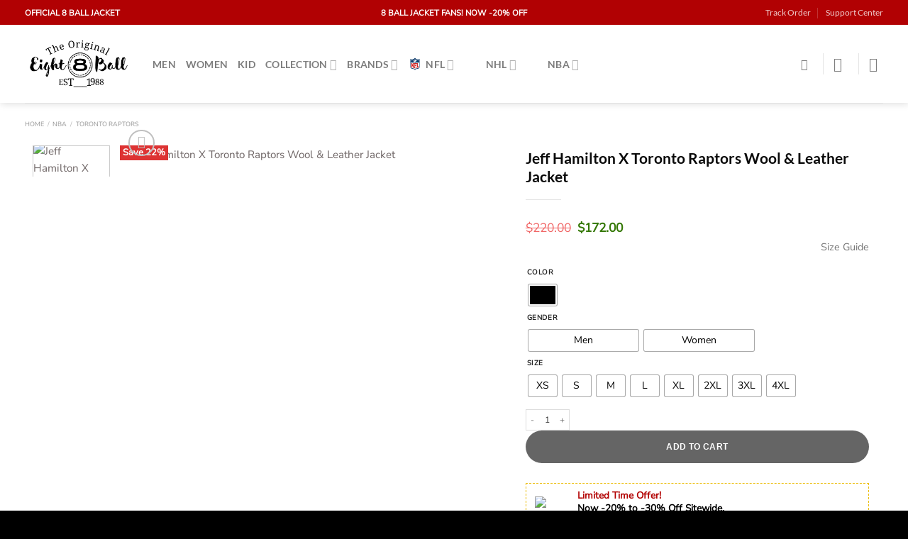

--- FILE ---
content_type: text/html; charset=UTF-8
request_url: https://8ball-jacket.com/product/jeff-hamilton-x-toronto-raptors-wool-leather-jacket/
body_size: 76884
content:
<!DOCTYPE html>
<html lang="en-US" class="loading-site no-js">
<head>
	<meta charset="UTF-8" />
	<link rel="profile" href="http://gmpg.org/xfn/11" />
	<link rel="pingback" href="https://8ball-jacket.com/xmlrpc.php" />
	
	<script>(function(html){html.className = html.className.replace(/\bno-js\b/,'js')})(document.documentElement);</script>
<meta name='robots' content='index, follow, max-image-preview:large, max-snippet:-1, max-video-preview:-1' />
<meta name="viewport" content="width=device-width, initial-scale=1, maximum-scale=1" /><script>window._wca = window._wca || [];</script>

	<!-- This site is optimized with the Yoast SEO plugin v26.6 - https://yoast.com/wordpress/plugins/seo/ -->
	<title>Jeff Hamilton X Toronto Raptors Wool &amp; Leather Jacket</title>
	<meta name="description" content="Order the Jeff Hamilton X Toronto Raptors Wool &amp; Leather Jacket from Official 8 Ball Jacket Available at best prices Enjoy Free Shipping!" />
	<link rel="canonical" href="https://8ball-jacket.com/product/jeff-hamilton-x-toronto-raptors-wool-leather-jacket/" />
	<meta property="og:locale" content="en_US" />
	<meta property="og:type" content="product" />
	<meta property="og:title" content="Jeff Hamilton X Toronto Raptors Wool &amp; Leather Jacket" />
	<meta property="og:description" content="Order the Jeff Hamilton X Toronto Raptors Wool &amp; Leather Jacket from Official 8 Ball Jacket Available at best prices Enjoy Free Shipping!" />
	<meta property="og:url" content="https://8ball-jacket.com/product/jeff-hamilton-x-toronto-raptors-wool-leather-jacket/" />
	<meta property="og:site_name" content="8 Ball Jacket" />
	<meta property="article:modified_time" content="2024-10-04T18:43:50+00:00" />
	<meta property="og:image" content="https://8ball-jacket.com/wp-content/uploads/2024/05/Jeffhamilton-X-Toronto-Raptors-BlackWhite-Wool-Leather-Varsity-Jacket-1.webp" />
	<meta property="og:image:width" content="1400" />
	<meta property="og:image:height" content="1700" />
	<meta property="og:image:type" content="image/webp" /><meta property="og:image" content="https://8ball-jacket.com/wp-content/uploads/2024/05/Jeffhamilton-X-Toronto-Raptors-BlackWhite-Wool-Leather-Varsity-Jacket-2.webp" />
	<meta property="og:image:width" content="1400" />
	<meta property="og:image:height" content="1700" />
	<meta property="og:image:type" content="image/webp" />
	<meta name="twitter:card" content="summary_large_image" />
	<meta name="twitter:label1" content="Availability" />
	<meta name="twitter:data1" content="In stock" />
	<script type="application/ld+json" class="yoast-schema-graph">{"@context":"https://schema.org","@graph":[{"@type":["WebPage","ItemPage"],"@id":"https://8ball-jacket.com/product/jeff-hamilton-x-toronto-raptors-wool-leather-jacket/","url":"https://8ball-jacket.com/product/jeff-hamilton-x-toronto-raptors-wool-leather-jacket/","name":"Jeff Hamilton X Toronto Raptors Wool & Leather Jacket","isPartOf":{"@id":"https://8ball-jacket.com/#website"},"primaryImageOfPage":{"@id":"https://8ball-jacket.com/product/jeff-hamilton-x-toronto-raptors-wool-leather-jacket/#primaryimage"},"image":{"@id":"https://8ball-jacket.com/product/jeff-hamilton-x-toronto-raptors-wool-leather-jacket/#primaryimage"},"thumbnailUrl":"https://8ball-jacket.com/wp-content/uploads/2024/05/Jeffhamilton-X-Toronto-Raptors-BlackWhite-Wool-Leather-Varsity-Jacket-1.webp","description":"Order the Jeff Hamilton X Toronto Raptors Wool & Leather Jacket from Official 8 Ball Jacket Available at best prices Enjoy Free Shipping!","breadcrumb":{"@id":"https://8ball-jacket.com/product/jeff-hamilton-x-toronto-raptors-wool-leather-jacket/#breadcrumb"},"inLanguage":"en-US","potentialAction":{"@type":"BuyAction","target":"https://8ball-jacket.com/product/jeff-hamilton-x-toronto-raptors-wool-leather-jacket/"}},{"@type":"ImageObject","inLanguage":"en-US","@id":"https://8ball-jacket.com/product/jeff-hamilton-x-toronto-raptors-wool-leather-jacket/#primaryimage","url":"https://8ball-jacket.com/wp-content/uploads/2024/05/Jeffhamilton-X-Toronto-Raptors-BlackWhite-Wool-Leather-Varsity-Jacket-1.webp","contentUrl":"https://8ball-jacket.com/wp-content/uploads/2024/05/Jeffhamilton-X-Toronto-Raptors-BlackWhite-Wool-Leather-Varsity-Jacket-1.webp","width":1400,"height":1700,"caption":"Jeff Hamilton X Toronto Raptors Wool & Leather Jacket"},{"@type":"BreadcrumbList","@id":"https://8ball-jacket.com/product/jeff-hamilton-x-toronto-raptors-wool-leather-jacket/#breadcrumb","itemListElement":[{"@type":"ListItem","position":1,"name":"Home","item":"https://8ball-jacket.com/"},{"@type":"ListItem","position":2,"name":"8 Ball Jacket Shop","item":"https://8ball-jacket.com/shop/"},{"@type":"ListItem","position":3,"name":"Jeff Hamilton X Toronto Raptors Wool &#038; Leather Jacket"}]},{"@type":"WebSite","@id":"https://8ball-jacket.com/#website","url":"https://8ball-jacket.com/","name":"8 Ball Jacket","description":"8 Ball Leather Jacket","publisher":{"@id":"https://8ball-jacket.com/#organization"},"alternateName":"8 Ball Jacket","potentialAction":[{"@type":"SearchAction","target":{"@type":"EntryPoint","urlTemplate":"https://8ball-jacket.com/?s={search_term_string}"},"query-input":{"@type":"PropertyValueSpecification","valueRequired":true,"valueName":"search_term_string"}}],"inLanguage":"en-US"},{"@type":"Organization","@id":"https://8ball-jacket.com/#organization","name":"8 Ball Jacket","alternateName":"8 Ball Jacket","url":"https://8ball-jacket.com/","logo":{"@type":"ImageObject","inLanguage":"en-US","@id":"https://8ball-jacket.com/#/schema/logo/image/","url":"https://i0.wp.com/8ball-jacket.com/wp-content/uploads/2023/11/The_Original_Logo_8_Ball-Jacket.png?fit=500%2C271&ssl=1","contentUrl":"https://i0.wp.com/8ball-jacket.com/wp-content/uploads/2023/11/The_Original_Logo_8_Ball-Jacket.png?fit=500%2C271&ssl=1","width":500,"height":271,"caption":"8 Ball Jacket"},"image":{"@id":"https://8ball-jacket.com/#/schema/logo/image/"},"sameAs":["https://www.instagram.com/8ball_jacket/","https://www.pinterest.com/8balljackets/"]}]}</script>
	<meta property="product:brand" content="8 Ball Jacket" />
	<meta property="og:availability" content="instock" />
	<meta property="product:availability" content="instock" />
	<meta property="product:retailer_item_id" content="EBJ-1330" />
	<meta property="product:condition" content="new" />
	<!-- / Yoast SEO plugin. -->


<link rel='dns-prefetch' href='//www.googletagmanager.com' />
<link rel='dns-prefetch' href='//stats.wp.com' />
<link rel='dns-prefetch' href='//fonts.googleapis.com' />
<link rel='preconnect' href='//c0.wp.com' />
<link rel="alternate" type="application/rss+xml" title="8 Ball Jacket &raquo; Feed" href="https://8ball-jacket.com/feed/" />
<link rel="alternate" type="application/rss+xml" title="8 Ball Jacket &raquo; Comments Feed" href="https://8ball-jacket.com/comments/feed/" />
<link rel="alternate" type="application/rss+xml" title="8 Ball Jacket &raquo; Jeff Hamilton X Toronto Raptors Wool &#038; Leather Jacket Comments Feed" href="https://8ball-jacket.com/product/jeff-hamilton-x-toronto-raptors-wool-leather-jacket/feed/" />
<link rel="alternate" title="oEmbed (JSON)" type="application/json+oembed" href="https://8ball-jacket.com/wp-json/oembed/1.0/embed?url=https%3A%2F%2F8ball-jacket.com%2Fproduct%2Fjeff-hamilton-x-toronto-raptors-wool-leather-jacket%2F" />
<link rel="alternate" title="oEmbed (XML)" type="text/xml+oembed" href="https://8ball-jacket.com/wp-json/oembed/1.0/embed?url=https%3A%2F%2F8ball-jacket.com%2Fproduct%2Fjeff-hamilton-x-toronto-raptors-wool-leather-jacket%2F&#038;format=xml" />
<style id='wp-img-auto-sizes-contain-inline-css' type='text/css'>img:is([sizes=auto i],[sizes^="auto," i]){contain-intrinsic-size:3000px 1500px}</style>

<link data-optimized="1" rel='stylesheet' id='font-awesome-css' href='https://8ball-jacket.com/wp-content/litespeed/css/229876729aaf5b517d18d2b00b5e11c9.css?ver=20f39' type='text/css' media='all' />
<style id='wp-emoji-styles-inline-css' type='text/css'>img.wp-smiley,img.emoji{display:inline!important;border:none!important;box-shadow:none!important;height:1em!important;width:1em!important;margin:0 0.07em!important;vertical-align:-0.1em!important;background:none!important;padding:0!important}</style>
<link data-optimized="1" rel='stylesheet' id='wp-block-library-css' href='https://8ball-jacket.com/wp-content/litespeed/css/922009c4707a48da03890051fbfaf776.css?ver=af776' type='text/css' media='all' />
<link data-optimized="1" rel='stylesheet' id='wc-blocks-style-css' href='https://8ball-jacket.com/wp-content/litespeed/css/5a08fb970b31531307acfa7cb33af441.css?ver=af441' type='text/css' media='all' />
<style id='global-styles-inline-css' type='text/css'>:root{--wp--preset--aspect-ratio--square:1;--wp--preset--aspect-ratio--4-3:4/3;--wp--preset--aspect-ratio--3-4:3/4;--wp--preset--aspect-ratio--3-2:3/2;--wp--preset--aspect-ratio--2-3:2/3;--wp--preset--aspect-ratio--16-9:16/9;--wp--preset--aspect-ratio--9-16:9/16;--wp--preset--color--black:#000000;--wp--preset--color--cyan-bluish-gray:#abb8c3;--wp--preset--color--white:#ffffff;--wp--preset--color--pale-pink:#f78da7;--wp--preset--color--vivid-red:#cf2e2e;--wp--preset--color--luminous-vivid-orange:#ff6900;--wp--preset--color--luminous-vivid-amber:#fcb900;--wp--preset--color--light-green-cyan:#7bdcb5;--wp--preset--color--vivid-green-cyan:#00d084;--wp--preset--color--pale-cyan-blue:#8ed1fc;--wp--preset--color--vivid-cyan-blue:#0693e3;--wp--preset--color--vivid-purple:#9b51e0;--wp--preset--gradient--vivid-cyan-blue-to-vivid-purple:linear-gradient(135deg,rgb(6,147,227) 0%,rgb(155,81,224) 100%);--wp--preset--gradient--light-green-cyan-to-vivid-green-cyan:linear-gradient(135deg,rgb(122,220,180) 0%,rgb(0,208,130) 100%);--wp--preset--gradient--luminous-vivid-amber-to-luminous-vivid-orange:linear-gradient(135deg,rgb(252,185,0) 0%,rgb(255,105,0) 100%);--wp--preset--gradient--luminous-vivid-orange-to-vivid-red:linear-gradient(135deg,rgb(255,105,0) 0%,rgb(207,46,46) 100%);--wp--preset--gradient--very-light-gray-to-cyan-bluish-gray:linear-gradient(135deg,rgb(238,238,238) 0%,rgb(169,184,195) 100%);--wp--preset--gradient--cool-to-warm-spectrum:linear-gradient(135deg,rgb(74,234,220) 0%,rgb(151,120,209) 20%,rgb(207,42,186) 40%,rgb(238,44,130) 60%,rgb(251,105,98) 80%,rgb(254,248,76) 100%);--wp--preset--gradient--blush-light-purple:linear-gradient(135deg,rgb(255,206,236) 0%,rgb(152,150,240) 100%);--wp--preset--gradient--blush-bordeaux:linear-gradient(135deg,rgb(254,205,165) 0%,rgb(254,45,45) 50%,rgb(107,0,62) 100%);--wp--preset--gradient--luminous-dusk:linear-gradient(135deg,rgb(255,203,112) 0%,rgb(199,81,192) 50%,rgb(65,88,208) 100%);--wp--preset--gradient--pale-ocean:linear-gradient(135deg,rgb(255,245,203) 0%,rgb(182,227,212) 50%,rgb(51,167,181) 100%);--wp--preset--gradient--electric-grass:linear-gradient(135deg,rgb(202,248,128) 0%,rgb(113,206,126) 100%);--wp--preset--gradient--midnight:linear-gradient(135deg,rgb(2,3,129) 0%,rgb(40,116,252) 100%);--wp--preset--font-size--small:13px;--wp--preset--font-size--medium:20px;--wp--preset--font-size--large:36px;--wp--preset--font-size--x-large:42px;--wp--preset--spacing--20:0.44rem;--wp--preset--spacing--30:0.67rem;--wp--preset--spacing--40:1rem;--wp--preset--spacing--50:1.5rem;--wp--preset--spacing--60:2.25rem;--wp--preset--spacing--70:3.38rem;--wp--preset--spacing--80:5.06rem;--wp--preset--shadow--natural:6px 6px 9px rgba(0, 0, 0, 0.2);--wp--preset--shadow--deep:12px 12px 50px rgba(0, 0, 0, 0.4);--wp--preset--shadow--sharp:6px 6px 0px rgba(0, 0, 0, 0.2);--wp--preset--shadow--outlined:6px 6px 0px -3px rgb(255, 255, 255), 6px 6px rgb(0, 0, 0);--wp--preset--shadow--crisp:6px 6px 0px rgb(0, 0, 0)}:where(.is-layout-flex){gap:.5em}:where(.is-layout-grid){gap:.5em}body .is-layout-flex{display:flex}.is-layout-flex{flex-wrap:wrap;align-items:center}.is-layout-flex>:is(*,div){margin:0}body .is-layout-grid{display:grid}.is-layout-grid>:is(*,div){margin:0}:where(.wp-block-columns.is-layout-flex){gap:2em}:where(.wp-block-columns.is-layout-grid){gap:2em}:where(.wp-block-post-template.is-layout-flex){gap:1.25em}:where(.wp-block-post-template.is-layout-grid){gap:1.25em}.has-black-color{color:var(--wp--preset--color--black)!important}.has-cyan-bluish-gray-color{color:var(--wp--preset--color--cyan-bluish-gray)!important}.has-white-color{color:var(--wp--preset--color--white)!important}.has-pale-pink-color{color:var(--wp--preset--color--pale-pink)!important}.has-vivid-red-color{color:var(--wp--preset--color--vivid-red)!important}.has-luminous-vivid-orange-color{color:var(--wp--preset--color--luminous-vivid-orange)!important}.has-luminous-vivid-amber-color{color:var(--wp--preset--color--luminous-vivid-amber)!important}.has-light-green-cyan-color{color:var(--wp--preset--color--light-green-cyan)!important}.has-vivid-green-cyan-color{color:var(--wp--preset--color--vivid-green-cyan)!important}.has-pale-cyan-blue-color{color:var(--wp--preset--color--pale-cyan-blue)!important}.has-vivid-cyan-blue-color{color:var(--wp--preset--color--vivid-cyan-blue)!important}.has-vivid-purple-color{color:var(--wp--preset--color--vivid-purple)!important}.has-black-background-color{background-color:var(--wp--preset--color--black)!important}.has-cyan-bluish-gray-background-color{background-color:var(--wp--preset--color--cyan-bluish-gray)!important}.has-white-background-color{background-color:var(--wp--preset--color--white)!important}.has-pale-pink-background-color{background-color:var(--wp--preset--color--pale-pink)!important}.has-vivid-red-background-color{background-color:var(--wp--preset--color--vivid-red)!important}.has-luminous-vivid-orange-background-color{background-color:var(--wp--preset--color--luminous-vivid-orange)!important}.has-luminous-vivid-amber-background-color{background-color:var(--wp--preset--color--luminous-vivid-amber)!important}.has-light-green-cyan-background-color{background-color:var(--wp--preset--color--light-green-cyan)!important}.has-vivid-green-cyan-background-color{background-color:var(--wp--preset--color--vivid-green-cyan)!important}.has-pale-cyan-blue-background-color{background-color:var(--wp--preset--color--pale-cyan-blue)!important}.has-vivid-cyan-blue-background-color{background-color:var(--wp--preset--color--vivid-cyan-blue)!important}.has-vivid-purple-background-color{background-color:var(--wp--preset--color--vivid-purple)!important}.has-black-border-color{border-color:var(--wp--preset--color--black)!important}.has-cyan-bluish-gray-border-color{border-color:var(--wp--preset--color--cyan-bluish-gray)!important}.has-white-border-color{border-color:var(--wp--preset--color--white)!important}.has-pale-pink-border-color{border-color:var(--wp--preset--color--pale-pink)!important}.has-vivid-red-border-color{border-color:var(--wp--preset--color--vivid-red)!important}.has-luminous-vivid-orange-border-color{border-color:var(--wp--preset--color--luminous-vivid-orange)!important}.has-luminous-vivid-amber-border-color{border-color:var(--wp--preset--color--luminous-vivid-amber)!important}.has-light-green-cyan-border-color{border-color:var(--wp--preset--color--light-green-cyan)!important}.has-vivid-green-cyan-border-color{border-color:var(--wp--preset--color--vivid-green-cyan)!important}.has-pale-cyan-blue-border-color{border-color:var(--wp--preset--color--pale-cyan-blue)!important}.has-vivid-cyan-blue-border-color{border-color:var(--wp--preset--color--vivid-cyan-blue)!important}.has-vivid-purple-border-color{border-color:var(--wp--preset--color--vivid-purple)!important}.has-vivid-cyan-blue-to-vivid-purple-gradient-background{background:var(--wp--preset--gradient--vivid-cyan-blue-to-vivid-purple)!important}.has-light-green-cyan-to-vivid-green-cyan-gradient-background{background:var(--wp--preset--gradient--light-green-cyan-to-vivid-green-cyan)!important}.has-luminous-vivid-amber-to-luminous-vivid-orange-gradient-background{background:var(--wp--preset--gradient--luminous-vivid-amber-to-luminous-vivid-orange)!important}.has-luminous-vivid-orange-to-vivid-red-gradient-background{background:var(--wp--preset--gradient--luminous-vivid-orange-to-vivid-red)!important}.has-very-light-gray-to-cyan-bluish-gray-gradient-background{background:var(--wp--preset--gradient--very-light-gray-to-cyan-bluish-gray)!important}.has-cool-to-warm-spectrum-gradient-background{background:var(--wp--preset--gradient--cool-to-warm-spectrum)!important}.has-blush-light-purple-gradient-background{background:var(--wp--preset--gradient--blush-light-purple)!important}.has-blush-bordeaux-gradient-background{background:var(--wp--preset--gradient--blush-bordeaux)!important}.has-luminous-dusk-gradient-background{background:var(--wp--preset--gradient--luminous-dusk)!important}.has-pale-ocean-gradient-background{background:var(--wp--preset--gradient--pale-ocean)!important}.has-electric-grass-gradient-background{background:var(--wp--preset--gradient--electric-grass)!important}.has-midnight-gradient-background{background:var(--wp--preset--gradient--midnight)!important}.has-small-font-size{font-size:var(--wp--preset--font-size--small)!important}.has-medium-font-size{font-size:var(--wp--preset--font-size--medium)!important}.has-large-font-size{font-size:var(--wp--preset--font-size--large)!important}.has-x-large-font-size{font-size:var(--wp--preset--font-size--x-large)!important}</style>

<style id='classic-theme-styles-inline-css' type='text/css'>
/*! This file is auto-generated */
.wp-block-button__link{color:#fff;background-color:#32373c;border-radius:9999px;box-shadow:none;text-decoration:none;padding:calc(.667em + 2px) calc(1.333em + 2px);font-size:1.125em}.wp-block-file__button{background:#32373c;color:#fff;text-decoration:none}</style>
<link data-optimized="1" rel='stylesheet' id='wp-components-css' href='https://8ball-jacket.com/wp-content/litespeed/css/394695bc336bab1764351ffd3f4cd23e.css?ver=cd23e' type='text/css' media='all' />
<link data-optimized="1" rel='stylesheet' id='wp-preferences-css' href='https://8ball-jacket.com/wp-content/litespeed/css/52e29f457d597be217829df224bd2e9b.css?ver=d2e9b' type='text/css' media='all' />
<link data-optimized="1" rel='stylesheet' id='wp-block-editor-css' href='https://8ball-jacket.com/wp-content/litespeed/css/a0b62569402ad2237abf5667bf150376.css?ver=50376' type='text/css' media='all' />
<link data-optimized="1" rel='stylesheet' id='popup-maker-block-library-style-css' href='https://8ball-jacket.com/wp-content/litespeed/css/03592ed72124a5f45ebf8989fc6e570b.css?ver=3def2' type='text/css' media='all' />
<link data-optimized="1" rel='stylesheet' id='cr-frontend-css-css' href='https://8ball-jacket.com/wp-content/litespeed/css/c46cf750c2f4c91c4653194a5207265c.css?ver=ba8ef' type='text/css' media='all' />
<link data-optimized="1" rel='stylesheet' id='berocket_tab_manager_frontend_style-css' href='https://8ball-jacket.com/wp-content/litespeed/css/1f5f475ab0496e3e6528b2bc35199993.css?ver=4c384' type='text/css' media='all' />
<link data-optimized="1" rel='stylesheet' id='photoswipe-css' href='https://8ball-jacket.com/wp-content/litespeed/css/2180b01485bb81a1d8a8c43745bdaa88.css?ver=daa88' type='text/css' media='all' />
<link data-optimized="1" rel='stylesheet' id='photoswipe-default-skin-css' href='https://8ball-jacket.com/wp-content/litespeed/css/f19aec99f9e36404f8e08f83f21dcd92.css?ver=dcd92' type='text/css' media='all' />
<style id='woocommerce-inline-inline-css' type='text/css'>.woocommerce form .form-row .required{visibility:visible}</style>
<link data-optimized="1" rel='stylesheet' id='woo-variation-swatches-css' href='https://8ball-jacket.com/wp-content/litespeed/css/6bbb169f4f5af8bcb3a5b5520b271c51.css?ver=6e1cd' type='text/css' media='all' />
<style id='woo-variation-swatches-inline-css' type='text/css'>:root{--wvs-tick:url("data:image/svg+xml;utf8,%3Csvg filter='drop-shadow(0px 0px 2px rgb(0 0 0 / .8))' xmlns='http://www.w3.org/2000/svg' viewBox='0 0 30 30'%3E%3Cpath fill='none' stroke='%23ffffff' stroke-linecap='round' stroke-linejoin='round' stroke-width='4' d='M4 16L11 23 27 7'/%3E%3C/svg%3E");

--wvs-cross:url("data:image/svg+xml;utf8,%3Csvg filter='drop-shadow(0px 0px 5px rgb(255 255 255 / .6))' xmlns='http://www.w3.org/2000/svg' width='72px' height='72px' viewBox='0 0 24 24'%3E%3Cpath fill='none' stroke='%23ff0000' stroke-linecap='round' stroke-width='0.6' d='M5 5L19 19M19 5L5 19'/%3E%3C/svg%3E");--wvs-single-product-item-width:40px;--wvs-single-product-item-height:30px;--wvs-single-product-item-font-size:14px}</style>
<link data-optimized="1" rel='stylesheet' id='gateway-css' href='https://8ball-jacket.com/wp-content/litespeed/css/dbeb6cd5913ac99dee44a0d4cfd656c3.css?ver=eb7c4' type='text/css' media='all' />
<link data-optimized="1" rel='stylesheet' id='flatsome-icons-css' href='https://8ball-jacket.com/wp-content/litespeed/css/30fc896ce8bca1dd89bc1d698844dae3.css?ver=3369f' type='text/css' media='all' />
<link data-optimized="1" rel='stylesheet' id='popup-maker-site-css' href='https://8ball-jacket.com/wp-content/litespeed/css/993367a7d110ec097b8a59b6522562dd.css?ver=97743' type='text/css' media='all' />
<link data-optimized="1" rel='stylesheet' id='flatsome-main-css' href='https://8ball-jacket.com/wp-content/litespeed/css/dec47df3353e0e2e362a3d200f608ec7.css?ver=63a5b' type='text/css' media='all' />
<link data-optimized="1" rel='stylesheet' id='flatsome-shop-css' href='https://8ball-jacket.com/wp-content/litespeed/css/b809af4d532dbea0c8fdaf357020658a.css?ver=42129' type='text/css' media='all' />
<link data-optimized="1" rel='stylesheet' id='flatsome-style-css' href='https://8ball-jacket.com/wp-content/litespeed/css/f52b57b727c6ca26721e78b710c507e1.css?ver=30460' type='text/css' media='all' />
<link data-optimized="1" rel='stylesheet' id='flatsome-googlefonts-css' href='https://8ball-jacket.com/wp-content/litespeed/css/997c25f8de8dd5f5e47d87a7f1beb52f.css?ver=eb52f' type='text/css' media='all' />
<script type="text/javascript" id="woocommerce-google-analytics-integration-gtag-js-after">
/* <![CDATA[ */
/* Google Analytics for WooCommerce (gtag.js) */
					window.dataLayer = window.dataLayer || [];
					function gtag(){dataLayer.push(arguments);}
					// Set up default consent state.
					for ( const mode of [{"analytics_storage":"denied","ad_storage":"denied","ad_user_data":"denied","ad_personalization":"denied","region":["AT","BE","BG","HR","CY","CZ","DK","EE","FI","FR","DE","GR","HU","IS","IE","IT","LV","LI","LT","LU","MT","NL","NO","PL","PT","RO","SK","SI","ES","SE","GB","CH"]}] || [] ) {
						gtag( "consent", "default", { "wait_for_update": 500, ...mode } );
					}
					gtag("js", new Date());
					gtag("set", "developer_id.dOGY3NW", true);
					gtag("config", "G-VZLKL5MKW9", {"track_404":true,"allow_google_signals":true,"logged_in":false,"linker":{"domains":[],"allow_incoming":false},"custom_map":{"dimension1":"logged_in"}});
//# sourceURL=woocommerce-google-analytics-integration-gtag-js-after
/* ]]> */
</script>
<script type="text/javascript" src="https://c0.wp.com/c/6.9/wp-includes/js/jquery/jquery.min.js" id="jquery-core-js"></script>
<script type="text/javascript" src="https://c0.wp.com/c/6.9/wp-includes/js/jquery/jquery-migrate.min.js" id="jquery-migrate-js"></script>
<script type="text/javascript" src="https://c0.wp.com/p/woocommerce/10.4.3/assets/js/jquery-blockui/jquery.blockUI.min.js" id="wc-jquery-blockui-js" data-wp-strategy="defer"></script>
<script type="text/javascript" id="wc-add-to-cart-js-extra">
/* <![CDATA[ */
var wc_add_to_cart_params = {"ajax_url":"/wp-admin/admin-ajax.php","wc_ajax_url":"/?wc-ajax=%%endpoint%%","i18n_view_cart":"View cart","cart_url":"https://8ball-jacket.com/cart/","is_cart":"","cart_redirect_after_add":"no"};
//# sourceURL=wc-add-to-cart-js-extra
/* ]]> */
</script>
<script type="text/javascript" src="https://c0.wp.com/p/woocommerce/10.4.3/assets/js/frontend/add-to-cart.min.js" id="wc-add-to-cart-js" defer="defer" data-wp-strategy="defer"></script>
<script type="text/javascript" src="https://c0.wp.com/p/woocommerce/10.4.3/assets/js/photoswipe/photoswipe.min.js" id="wc-photoswipe-js" defer="defer" data-wp-strategy="defer"></script>
<script type="text/javascript" src="https://c0.wp.com/p/woocommerce/10.4.3/assets/js/photoswipe/photoswipe-ui-default.min.js" id="wc-photoswipe-ui-default-js" defer="defer" data-wp-strategy="defer"></script>
<script type="text/javascript" id="wc-single-product-js-extra">
/* <![CDATA[ */
var wc_single_product_params = {"i18n_required_rating_text":"Please select a rating","i18n_rating_options":["1 of 5 stars","2 of 5 stars","3 of 5 stars","4 of 5 stars","5 of 5 stars"],"i18n_product_gallery_trigger_text":"View full-screen image gallery","review_rating_required":"yes","flexslider":{"rtl":false,"animation":"slide","smoothHeight":true,"directionNav":false,"controlNav":"thumbnails","slideshow":false,"animationSpeed":500,"animationLoop":false,"allowOneSlide":false},"zoom_enabled":"","zoom_options":[],"photoswipe_enabled":"1","photoswipe_options":{"shareEl":false,"closeOnScroll":false,"history":false,"hideAnimationDuration":0,"showAnimationDuration":0},"flexslider_enabled":""};
//# sourceURL=wc-single-product-js-extra
/* ]]> */
</script>
<script type="text/javascript" src="https://c0.wp.com/p/woocommerce/10.4.3/assets/js/frontend/single-product.min.js" id="wc-single-product-js" defer="defer" data-wp-strategy="defer"></script>
<script type="text/javascript" src="https://c0.wp.com/p/woocommerce/10.4.3/assets/js/js-cookie/js.cookie.min.js" id="wc-js-cookie-js" defer="defer" data-wp-strategy="defer"></script>
<script type="text/javascript" id="woocommerce-js-extra">
/* <![CDATA[ */
var woocommerce_params = {"ajax_url":"/wp-admin/admin-ajax.php","wc_ajax_url":"/?wc-ajax=%%endpoint%%","i18n_password_show":"Show password","i18n_password_hide":"Hide password"};
//# sourceURL=woocommerce-js-extra
/* ]]> */
</script>
<script type="text/javascript" src="https://c0.wp.com/p/woocommerce/10.4.3/assets/js/frontend/woocommerce.min.js" id="woocommerce-js" defer="defer" data-wp-strategy="defer"></script>
<script type="text/javascript" id="WCPAY_ASSETS-js-extra">
/* <![CDATA[ */
var wcpayAssets = {"url":"https://8ball-jacket.com/wp-content/plugins/woocommerce-payments/dist/"};
//# sourceURL=WCPAY_ASSETS-js-extra
/* ]]> */
</script>
<script type="text/javascript" src="https://stats.wp.com/s-202603.js" id="woocommerce-analytics-js" defer="defer" data-wp-strategy="defer"></script>
<link rel="https://api.w.org/" href="https://8ball-jacket.com/wp-json/" /><link rel="alternate" title="JSON" type="application/json" href="https://8ball-jacket.com/wp-json/wp/v2/product/16941" /><link rel="EditURI" type="application/rsd+xml" title="RSD" href="https://8ball-jacket.com/xmlrpc.php?rsd" />
<meta name="generator" content="WordPress 6.9" />
<meta name="generator" content="WooCommerce 10.4.3" />
<link rel='shortlink' href='https://8ball-jacket.com/?p=16941' />
<style></style>	<style>img#wpstats{display:none}</style>
		<style>.bg{opacity:0;transition:opacity 1s;-webkit-transition:opacity 1s}.bg-loaded{opacity:1}</style><!--[if IE]><link rel="stylesheet" type="text/css" href="https://8ball-jacket.com/wp-content/themes/flatsome/assets/css/ie-fallback.css"><script src="//cdnjs.cloudflare.com/ajax/libs/html5shiv/3.6.1/html5shiv.js"></script><script>var head = document.getElementsByTagName('head')[0],style = document.createElement('style');style.type = 'text/css';style.styleSheet.cssText = ':before,:after{content:none !important';head.appendChild(style);setTimeout(function(){head.removeChild(style);}, 0);</script><script src="https://8ball-jacket.com/wp-content/themes/flatsome/assets/libs/ie-flexibility.js"></script><![endif]-->	<noscript><style>.woocommerce-product-gallery{ opacity: 1 !important; }</style></noscript>
	<link rel="icon" href="https://8ball-jacket.com/wp-content/uploads/2023/11/cropped-8-Ball-Jacket-32x32.png" sizes="32x32" />
<link rel="icon" href="https://8ball-jacket.com/wp-content/uploads/2023/11/cropped-8-Ball-Jacket-192x192.png" sizes="192x192" />
<link rel="apple-touch-icon" href="https://8ball-jacket.com/wp-content/uploads/2023/11/cropped-8-Ball-Jacket-180x180.png" />
<meta name="msapplication-TileImage" content="https://8ball-jacket.com/wp-content/uploads/2023/11/cropped-8-Ball-Jacket-270x270.png" />
<style id="custom-css" type="text/css">:root{--primary-color:#000000}.full-width .ubermenu-nav,.container,.row{max-width:1240px}.row.row-collapse{max-width:1210px}.row.row-small{max-width:1232.5px}.row.row-large{max-width:1270px}.header-main{height:110px}#logo img{max-height:110px}#logo{width:150px}#logo img{padding:5px 0}.header-bottom{min-height:55px}.header-top{min-height:35px}.transparent .header-main{height:90px}.transparent #logo img{max-height:90px}.has-transparent+.page-title:first-of-type,.has-transparent+#main>.page-title,.has-transparent+#main>div>.page-title,.has-transparent+#main .page-header-wrapper:first-of-type .page-title{padding-top:120px}.header.show-on-scroll,.stuck .header-main{height:69px!important}.stuck #logo img{max-height:69px!important}.header-bg-color,.header-wrapper{background-color:#fff}.header-bottom{background-color:#f1f1f1}.top-bar-nav>li>a{line-height:15px}@media (max-width:549px){.header-main{height:70px}#logo img{max-height:70px}}.header-top{background-color:#b10103!important}.accordion-title.active,.has-icon-bg .icon .icon-inner,.logo a,.primary.is-underline,.primary.is-link,.badge-outline .badge-inner,.nav-outline>li.active>a,.nav-outline>li.active>a,.cart-icon strong,[data-color='primary'],.is-outline.primary{color:#000}[data-text-color="primary"]{color:#000000!important}[data-text-bg="primary"]{background-color:#000}.scroll-to-bullets a,.featured-title,.label-new.menu-item>a:after,.nav-pagination>li>.current,.nav-pagination>li>span:hover,.nav-pagination>li>a:hover,.has-hover:hover .badge-outline .badge-inner,button[type="submit"],.button.wc-forward:not(.checkout):not(.checkout-button),.button.submit-button,.button.primary:not(.is-outline),.featured-table .title,.is-outline:hover,.has-icon:hover .icon-label,.nav-dropdown-bold .nav-column li>a:hover,.nav-dropdown.nav-dropdown-bold>li>a:hover,.nav-dropdown-bold.dark .nav-column li>a:hover,.nav-dropdown.nav-dropdown-bold.dark>li>a:hover,.is-outline:hover,.tagcloud a:hover,.grid-tools a,input[type='submit']:not(.is-form),.box-badge:hover .box-text,input.button.alt,.nav-box>li>a:hover,.nav-box>li.active>a,.nav-pills>li.active>a,.current-dropdown .cart-icon strong,.cart-icon:hover strong,.nav-line-bottom>li>a:before,.nav-line-grow>li>a:before,.nav-line>li>a:before,.banner,.header-top,.slider-nav-circle .flickity-prev-next-button:hover svg,.slider-nav-circle .flickity-prev-next-button:hover .arrow,.primary.is-outline:hover,.button.primary:not(.is-outline),input[type='submit'].primary,input[type='submit'].primary,input[type='reset'].button,input[type='button'].primary,.badge-inner{background-color:#000}.nav-vertical.nav-tabs>li.active>a,.scroll-to-bullets a.active,.nav-pagination>li>.current,.nav-pagination>li>span:hover,.nav-pagination>li>a:hover,.has-hover:hover .badge-outline .badge-inner,.accordion-title.active,.featured-table,.is-outline:hover,.tagcloud a:hover,blockquote,.has-border,.cart-icon strong:after,.cart-icon strong,.blockUI:before,.processing:before,.loading-spin,.slider-nav-circle .flickity-prev-next-button:hover svg,.slider-nav-circle .flickity-prev-next-button:hover .arrow,.primary.is-outline:hover{border-color:#000}.nav-tabs>li.active>a{border-top-color:#000}.widget_shopping_cart_content .blockUI.blockOverlay:before{border-left-color:#000}.woocommerce-checkout-review-order .blockUI.blockOverlay:before{border-left-color:#000}.slider .flickity-prev-next-button:hover svg,.slider .flickity-prev-next-button:hover .arrow{fill:#000}[data-icon-label]:after,.secondary.is-underline:hover,.secondary.is-outline:hover,.icon-label,.button.secondary:not(.is-outline),.button.alt:not(.is-outline),.badge-inner.on-sale,.button.checkout,.single_add_to_cart_button,.current .breadcrumb-step{background-color:#0a0a0a}[data-text-bg="secondary"]{background-color:#0a0a0a}.secondary.is-underline,.secondary.is-link,.secondary.is-outline,.stars a.active,.star-rating:before,.woocommerce-page .star-rating:before,.star-rating span:before,.color-secondary{color:#0a0a0a}[data-text-color="secondary"]{color:#0a0a0a!important}.secondary.is-outline:hover{border-color:#0a0a0a}body{font-size:95%}@media screen and (max-width:549px){body{font-size:95%}}body{font-family:"Nunito Sans",sans-serif}body{font-weight:0}.nav>li>a{font-family:"Lato",sans-serif}.mobile-sidebar-levels-2 .nav>li>ul>li>a{font-family:"Lato",sans-serif}.nav>li>a{font-weight:700}.mobile-sidebar-levels-2 .nav>li>ul>li>a{font-weight:700}h1,h2,h3,h4,h5,h6,.heading-font,.off-canvas-center .nav-sidebar.nav-vertical>li>a{font-family:"Lato",sans-serif}h1,h2,h3,h4,h5,h6,.heading-font,.banner h1,.banner h2{font-weight:700}h1,h2,h3,h4,h5,h6,.heading-font{color:#0a0a0a}button,.button{text-transform:none}.section-title span{text-transform:none}h3.widget-title,span.widget-title{text-transform:none}.alt-font{font-family:"Dancing Script",sans-serif}.alt-font{font-weight:400!important}a{color:#6f6666}.widget a{color:#000}.widget a:hover{color:#515151}.widget .tagcloud a:hover{border-color:#515151;background-color:#515151}.shop-page-title.featured-title .title-overlay{background-color:#f19b10}.current .breadcrumb-step,[data-icon-label]:after,.button#place_order,.button.checkout,.checkout-button,.single_add_to_cart_button.button{background-color:#000000!important}.has-equal-box-heights .box-image{padding-top:100%}.badge-inner.on-sale{background-color:#d33}.badge-inner.new-bubble{background-color:#fff}.star-rating span:before,.star-rating:before,.woocommerce-page .star-rating:before,.stars a:hover:after,.stars a.active:after{color:#d93}.price del,.product_list_widget del,del .woocommerce-Price-amount{color:#e70303}ins .woocommerce-Price-amount{color:#337703}.shop-page-title.featured-title .title-bg{background-image:url(https://8ball-jacket.com/wp-content/uploads/2024/05/Jeffhamilton-X-Toronto-Raptors-BlackWhite-Wool-Leather-Varsity-Jacket-1.webp)!important}@media screen and (min-width:550px){.products .box-vertical .box-image{min-width:400px!important;width:400px!important}}.footer-2{background-color:#474747}.absolute-footer,html{background-color:#000}.page-title-small+main .product-container>.row{padding-top:0}button[name='update_cart']{display:none}.label-new.menu-item>a:after{content:"New"}.label-hot.menu-item>a:after{content:"Hot"}.label-sale.menu-item>a:after{content:"Sale"}.label-popular.menu-item>a:after{content:"Popular"}</style>		<style type="text/css" id="wp-custom-css">.size-guide-btn a{display:flex;width:100%;justify-content:flex-end;margin-top:-30px;color:#b99d6b;font-size:1em}.size-guide-btn a:hover{text-decoration:underline}div#popmake-1495{border:none;box-shadow:none;padding:40px}.popup-heading h4{font-weight:400;color:#000;font-size:1.6em;line-height:1.3}.popup-img h3{font-size:1.25em;color:#000}.popup-img h3{font-size:1em;color:#000;font-weight:700;margin-bottom:30px}.popup-img p{font-size:.8em;color:#555;font-weight:700}.size-chart h4{font-weight:700;color:#000;font-size:1.3em;line-height:1.3}tbody.ui-tabs-panel tr th{text-align:center}tbody.ui-tabs-panel td{text-align:center}.gender-btn button{background:#fff0;border:1px solid #000}.gender-btn{display:flex}li.variable-item.button-variable-item.button-variable-item-men{width:155px!important}li.variable-item.button-variable-item.button-variable-item-women{width:155px!important}.accordion-inner{padding:0}.footer-col a:hover{text-decoration:underline}.absolute-footer{font-size:.8em}.home-sec2-col h4{font-size:20px;margin-bottom:10px}.home-sec2-col a{border:2px solid #fff;padding:10px 20px;font-size:14px;font-weight:700}.footer-col{display:flex;flex-direction:column}.footer-col a{margin-bottom:10px;color:#777}.social-icons{color:#999;display:inline-block;font-size:.70em;vertical-align:middle}.label{border-bottom:0}.single_variation_wrap .woocommerce-variation-add-to-cart .single_add_to_cart_button,.add-to-cart-container .single_add_to_cart_button{width:100%!important;height:46px;border-radius:1.5rem;text-transform:uppercase;font-family:'Arial',serif}.sale-box{border:dashed 1px;padding:5px 12px;color:#ecbe0c;display:flex;align-items:center}.sale-box-col{display:flex;flex-direction:column;padding:5px 0}.sale-box-col p{margin-bottom:0;margin-left:20px;color:#000;font-weight:600}.sale-box-col span{color:#b20000;margin-left:20px;margin-bottom:5px;font-weight:700}.shipping-box-col{display:flex;align-items:center}.shipping-box{display:flex;flex-direction:row;flex-wrap:wrap;justify-content:space-between;height:100px}.shipping-box-col p{margin-bottom:0;margin-left:15px}.shipping-box-col img{background:#f1f3f3;padding:5px 5px;border-radius:50%}.product-page-accordion .accordion-title.active:after{content:"";border:solid 2px;border-block-start-style:none;width:15px;top:22px}.product-page-accordion .accordion-title:after,.product-page-accordian .accordion-title.active:after{content:"";font-family:FontAwesome;position:absolute;left:5px}.product-page-accordion .toggle{display:none}.product-page-accordion .accordion-title:after{content:"+";font-size:30px;top:-3px}.size-popup p{color:#d93;text-decoration:underline}.size-buttons{display:flex;justify-content:center;align-items:center;width:100%;border-bottom:1px solid #ccc}.size-buttons button{border:2px solid #000;padding:0 10px;border-radius:3px;transition:.3s ease-in-out;margin-bottom:20px;margin-left:30px}.size-buttons button:hover{border:2px solid #000;padding:0 10px;border-radius:3px;background-color:#000;color:#fff;transition:.3s ease-in-out}.size-guide-title{margin-top:20px;border-bottom:1px solid #ccc}.size-guide-content-men{display:flex;width:100%;margin-top:20px}.size-content-left{width:30%}.size-content-right{width:70%}.size-guide-content-women{display:flex;width:100%;margin-top:20px}.size-content-left{width:30%}.size-content-right{width:70%}.show{display:flex}.hide{display:none}@media (min-width:300px) and (max-width:767.98px){.size-content-left{width:100%}.size-guide-content-women{flex-flow:column}.size-guide-content-men{flex-flow:column}.size-guide-content-men table th{font-size:12px}.size-content-left{width:100%}.size-content-right{width:100%;margin-top:30px}h1.banner-text{font-size:28px}.accordion-item:nth-child(1)>a{border-top:0 solid #ddd;font-size:99%}@media (min-width:767.98px) and (max-width:1000px){.footer-mbl-sec{display:none}label,legend{font-weight:700;display:block;font-size:.7em;margin-bottom:.4em}}.accordion-item:nth-child(1)>a{font-size:95%}.accordion-item:nth-child(2)>a{font-size:95%}.accordion-item:nth-child(3)>a{font-size:90%}}.badge-inner.on-sale{background-color:#d33;color:#fff;padding:05px 04px}.badge{height:1em;font-size:13px}.badge-container{margin:0 0 0 0}}.comment-text .meta:after{content:"Verified Purchase";cursor:text;color:#0c9765;font-size:13px;font-weight:600}.comment-text .meta .woocommerce-review__published-date{display:none}.cr-ajax-search{display:none!important}</style>
		<style id="infinite-scroll-css" type="text/css">.page-load-status,.archive .woocommerce-pagination{display:none}</style>	
<meta name="google-site-verification" content="0mxSLf3vNKxCCmRwY2XJlgtL42Qyy2nU6gTl7FIDL6w" />		
</head>

<body class="wp-singular product-template-default single single-product postid-16941 wp-theme-flatsome wp-child-theme-flatsome-child theme-flatsome woocommerce woocommerce-page woocommerce-no-js woo-variation-swatches wvs-behavior-blur wvs-theme-flatsome-child wvs-show-label wvs-tooltip full-width header-shadow lightbox nav-dropdown-has-arrow nav-dropdown-has-shadow nav-dropdown-has-border">


<a class="skip-link screen-reader-text" href="#main">Skip to content</a>

<div id="wrapper">

	
	<header id="header" class="header has-sticky sticky-shrink">
		<div class="header-wrapper">
			<div id="top-bar" class="header-top hide-for-sticky nav-dark flex-has-center">
    <div class="flex-row container">
      <div class="flex-col hide-for-medium flex-left">
          <ul class="nav nav-left medium-nav-center nav-small  nav-divided">
              <li class="html custom html_topbar_left"><strong>OFFICIAL 8 BALL JACKET</strong></li>          </ul>
      </div>

      <div class="flex-col hide-for-medium flex-center">
          <ul class="nav nav-center nav-small  nav-divided">
              <li class="html custom html_topbar_right"><strong>8 BALL JACKET FANS! NOW -20% OFF</strong></li>          </ul>
      </div>

      <div class="flex-col hide-for-medium flex-right">
         <ul class="nav top-bar-nav nav-right nav-small  nav-divided">
              <li id="menu-item-1192" class="menu-item menu-item-type-post_type menu-item-object-page menu-item-1192 menu-item-design-default"><a href="https://8ball-jacket.com/track-order/" class="nav-top-link">Track Order</a></li>
<li id="menu-item-5078" class="menu-item menu-item-type-custom menu-item-object-custom menu-item-5078 menu-item-design-default"><a href="https://8ball-jacket.com/help-support/" class="nav-top-link">Support Center</a></li>
          </ul>
      </div>

            <div class="flex-col show-for-medium flex-grow">
          <ul class="nav nav-center nav-small mobile-nav  nav-divided">
              <li class="html custom html_topbar_right"><strong>8 BALL JACKET FANS! NOW -20% OFF</strong></li>          </ul>
      </div>
      
    </div>
</div>
<div id="masthead" class="header-main ">
      <div class="header-inner flex-row container logo-left medium-logo-center" role="navigation">

          <!-- Logo -->
          <div id="logo" class="flex-col logo">
            <!-- Header logo -->
<a href="https://8ball-jacket.com/" title="8 Ball Jacket - 8 Ball Leather Jacket" rel="home">
    <img width="150" height="110" src="https://8ball-jacket.com/wp-content/uploads/2023/11/The_Original_Logo_8_Ball-Jacket.png" class="header_logo header-logo" alt="8 Ball Jacket"/><img  width="150" height="110" src="https://8ball-jacket.com/wp-content/uploads/2023/11/The_Original_Logo_8_Ball-Jacket.png" class="header-logo-dark" alt="8 Ball Jacket"/></a>
          </div>

          <!-- Mobile Left Elements -->
          <div class="flex-col show-for-medium flex-left">
            <ul class="mobile-nav nav nav-left ">
              <li class="nav-icon has-icon">
  		<a href="#" data-open="#main-menu" data-pos="left" data-bg="main-menu-overlay" data-color="" class="is-small" aria-label="Menu" aria-controls="main-menu" aria-expanded="false">
		
		  <i class="icon-menu" ></i>
		  		</a>
	</li><li class="html custom html_topbar_left"><strong>OFFICIAL 8 BALL JACKET</strong></li>            </ul>
          </div>

          <!-- Left Elements -->
          <div class="flex-col hide-for-medium flex-left
            flex-grow">
            <ul class="header-nav header-nav-main nav nav-left  nav-line-bottom nav-size-medium nav-uppercase nav-prompts-overlay" >
              <li id="menu-item-5255" class="menu-item menu-item-type-custom menu-item-object-custom menu-item-5255 menu-item-design-default"><a href="https://8ball-jacket.com/collection/mens-8-ball-jacket/" class="nav-top-link">MEN</a></li>
<li id="menu-item-5264" class="menu-item menu-item-type-custom menu-item-object-custom menu-item-5264 menu-item-design-default"><a href="https://8ball-jacket.com/collection/womens-8-ball-jacket/" class="nav-top-link">WOMEN</a></li>
<li id="menu-item-5265" class="menu-item menu-item-type-custom menu-item-object-custom menu-item-5265 menu-item-design-default"><a href="https://8ball-jacket.com/collection/kids-8-ball-jacket/" class="nav-top-link">KID</a></li>
<li id="menu-item-5266" class="menu-item menu-item-type-custom menu-item-object-custom menu-item-has-children menu-item-5266 menu-item-design-default has-dropdown"><a href="#" class="nav-top-link">COLLECTION<i class="icon-angle-down" ></i></a>
<ul class="sub-menu nav-dropdown nav-dropdown-default">
	<li id="menu-item-5267" class="menu-item menu-item-type-custom menu-item-object-custom menu-item-5267"><a href="https://8ball-jacket.com/collection/big-tall/">Big &#038; Tall</a></li>
	<li id="menu-item-5268" class="menu-item menu-item-type-custom menu-item-object-custom menu-item-5268"><a href="https://8ball-jacket.com/collection/8-ball-varsity-jackets/">Varsity Jackets</a></li>
	<li id="menu-item-5269" class="menu-item menu-item-type-custom menu-item-object-custom menu-item-5269"><a href="https://8ball-jacket.com/collection/tri-color/">Tri Color Scheme</a></li>
	<li id="menu-item-5272" class="menu-item menu-item-type-custom menu-item-object-custom menu-item-5272"><a href="https://8ball-jacket.com/collection/one-color/">One Color Scheme</a></li>
</ul>
</li>
<li id="menu-item-11002" class="menu-item menu-item-type-custom menu-item-object-custom menu-item-has-children menu-item-11002 menu-item-design-default has-dropdown"><a href="#" class="nav-top-link">BRANDS<i class="icon-angle-down" ></i></a>
<ul class="sub-menu nav-dropdown nav-dropdown-default">
	<li id="menu-item-11750" class="menu-item menu-item-type-custom menu-item-object-custom menu-item-has-children menu-item-11750 nav-dropdown-col"><a href="#">A-L</a>
	<ul class="sub-menu nav-column nav-dropdown-default">
		<li id="menu-item-11003" class="menu-item menu-item-type-custom menu-item-object-custom menu-item-11003 has-icon-left"><a href="https://8ball-jacket.com/collection/avirex/"><img class="ux-menu-icon" width="20" height="20" src="https://8ball-jacket.com/wp-content/uploads/2024/02/AV.webp" alt="AV" />Avirex</a></li>
		<li id="menu-item-11014" class="menu-item menu-item-type-custom menu-item-object-custom menu-item-11014 has-icon-left"><a href="https://8ball-jacket.com/collection/bape/"><img class="ux-menu-icon" width="20" height="20" src="https://8ball-jacket.com/wp-content/uploads/2024/02/BAPE.webp" alt="BAPE" />Bape</a></li>
		<li id="menu-item-11011" class="menu-item menu-item-type-custom menu-item-object-custom menu-item-11011 has-icon-left"><a href="https://8ball-jacket.com/collection/elton-john/"><img class="ux-menu-icon" width="20" height="20" src="https://8ball-jacket.com/wp-content/uploads/2024/02/EJ.webp" alt="EJ" />Elton John</a></li>
		<li id="menu-item-11622" class="menu-item menu-item-type-custom menu-item-object-custom menu-item-11622 has-icon-left"><a href="https://8ball-jacket.com/collection/homme/"><img class="ux-menu-icon" width="20" height="20" src="https://8ball-jacket.com/wp-content/uploads/2024/05/Homme-Logo.webp" alt="" />Homme+</a></li>
		<li id="menu-item-11010" class="menu-item menu-item-type-custom menu-item-object-custom menu-item-11010 has-icon-left"><a href="https://8ball-jacket.com/collection/hommefemme/"><img class="ux-menu-icon" width="20" height="20" src="https://8ball-jacket.com/wp-content/uploads/2024/02/HF_HORIZONTAL.webp" alt="HF" />Homme+Femme</a></li>
		<li id="menu-item-11004" class="menu-item menu-item-type-custom menu-item-object-custom menu-item-11004 has-icon-left"><a href="https://8ball-jacket.com/collection/jeff-hamilton/"><img class="ux-menu-icon" width="20" height="20" src="https://8ball-jacket.com/wp-content/uploads/2024/02/Jeff.webp" alt="Jeff" />Jeff Hamilton</a></li>
		<li id="menu-item-11012" class="menu-item menu-item-type-custom menu-item-object-custom menu-item-11012 has-icon-left"><a href="https://8ball-jacket.com/collection/jordan/"><img class="ux-menu-icon" width="20" height="20" src="https://8ball-jacket.com/wp-content/uploads/2024/02/Jordan.webp" alt="Jordan" />Jordan</a></li>
		<li id="menu-item-11013" class="menu-item menu-item-type-custom menu-item-object-custom menu-item-11013 has-icon-left"><a href="https://8ball-jacket.com/collection/kith/"><img class="ux-menu-icon" width="20" height="20" src="https://8ball-jacket.com/wp-content/uploads/2024/02/Keth.webp" alt="Keth" />Kith</a></li>
		<li id="menu-item-11016" class="menu-item menu-item-type-custom menu-item-object-custom menu-item-11016 has-icon-left"><a href="https://8ball-jacket.com/collection/louis-vuitton/"><img class="ux-menu-icon" width="20" height="20" src="https://8ball-jacket.com/wp-content/uploads/2024/02/LV.webp" alt="LV" />Louis Vuitton</a></li>
	</ul>
</li>
	<li id="menu-item-11751" class="menu-item menu-item-type-custom menu-item-object-custom menu-item-has-children menu-item-11751 nav-dropdown-col"><a href="#">M-Z</a>
	<ul class="sub-menu nav-column nav-dropdown-default">
		<li id="menu-item-11007" class="menu-item menu-item-type-custom menu-item-object-custom menu-item-11007 has-icon-left"><a href="https://8ball-jacket.com/collection/off-white/"><img class="ux-menu-icon" width="20" height="20" src="https://8ball-jacket.com/wp-content/uploads/2024/02/OW.webp" alt="OW" />Off-White</a></li>
		<li id="menu-item-11006" class="menu-item menu-item-type-custom menu-item-object-custom menu-item-11006 has-icon-left"><a href="https://8ball-jacket.com/collection/ovo/"><img class="ux-menu-icon" width="20" height="20" src="https://8ball-jacket.com/wp-content/uploads/2024/02/OVO.webp" alt="OVO" />OVO</a></li>
		<li id="menu-item-11008" class="menu-item menu-item-type-custom menu-item-object-custom menu-item-11008 has-icon-left"><a href="https://8ball-jacket.com/collection/palace/"><img class="ux-menu-icon" width="20" height="20" src="https://8ball-jacket.com/wp-content/uploads/2024/02/Palace-Favicon.webp" alt="" />Palace</a></li>
		<li id="menu-item-11009" class="menu-item menu-item-type-custom menu-item-object-custom menu-item-11009 has-icon-left"><a href="https://8ball-jacket.com/collection/pelle-pelle/"><img class="ux-menu-icon" width="20" height="20" src="https://8ball-jacket.com/wp-content/uploads/2024/02/PP.webp" alt="" />Pelle Pelle</a></li>
		<li id="menu-item-11017" class="menu-item menu-item-type-custom menu-item-object-custom menu-item-11017 has-icon-left"><a href="https://8ball-jacket.com/collection/paper-plane/"><img class="ux-menu-icon" width="20" height="20" src="https://8ball-jacket.com/wp-content/uploads/2024/02/f4dbfff8a48180def3e54798890f67bf.webp" alt="" />Paper Plane</a></li>
		<li id="menu-item-22802" class="menu-item menu-item-type-custom menu-item-object-custom menu-item-22802 has-icon-left"><a href="https://8ball-jacket.com/collection/roots/"><img class="ux-menu-icon" width="20" height="20" src="https://8ball-jacket.com/wp-content/uploads/2024/05/Roots_logo.svg" alt="" />Roots</a></li>
		<li id="menu-item-11005" class="menu-item menu-item-type-custom menu-item-object-custom menu-item-11005 has-icon-left"><a href="https://8ball-jacket.com/collection/stussy/"><img class="ux-menu-icon" width="20" height="20" src="https://8ball-jacket.com/wp-content/uploads/2024/02/SY.webp" alt="SY" />Stussy</a></li>
		<li id="menu-item-11695" class="menu-item menu-item-type-custom menu-item-object-custom menu-item-11695 has-icon-left"><a href="https://8ball-jacket.com/collection/supreme/"><img class="ux-menu-icon" width="20" height="20" src="https://8ball-jacket.com/wp-content/uploads/2024/05/Supreme.webp" alt="" />Supreme</a></li>
		<li id="menu-item-11752" class="menu-item menu-item-type-custom menu-item-object-custom menu-item-11752 has-icon-left"><a href="https://8ball-jacket.com/collection/the-weeknd-xo-jackets/"><img class="ux-menu-icon" width="20" height="20" src="https://8ball-jacket.com/wp-content/uploads/2024/05/XO_LOGO.webp" alt="" />The Weeknd Xo Jackets</a></li>
	</ul>
</li>
</ul>
</li>
<li id="menu-item-12563" class="menu-item menu-item-type-custom menu-item-object-custom menu-item-has-children menu-item-12563 menu-item-design-default has-dropdown has-icon-left"><a href="https://8ball-jacket.com/collection/nfl/" class="nav-top-link"><img class="ux-menu-icon" width="20" height="20" src="https://8ball-jacket.com/wp-content/uploads/2024/05/nfl.webp" alt="" />NFL<i class="icon-angle-down" ></i></a>
<ul class="sub-menu nav-dropdown nav-dropdown-default">
	<li id="menu-item-13190" class="menu-item menu-item-type-custom menu-item-object-custom menu-item-has-children menu-item-13190 nav-dropdown-col"><a href="#">A-D</a>
	<ul class="sub-menu nav-column nav-dropdown-default">
		<li id="menu-item-13440" class="menu-item menu-item-type-custom menu-item-object-custom menu-item-13440"><a href="https://8ball-jacket.com/collection/nfl/all-nfl/">All NFL</a></li>
		<li id="menu-item-20782" class="menu-item menu-item-type-custom menu-item-object-custom menu-item-20782 has-icon-left"><a href="https://8ball-jacket.com/collection/nfl/arizona-cardinals/"><img class="ux-menu-icon" width="20" height="20" src="https://8ball-jacket.com/wp-content/uploads/2024/06/ARIZONA-CARDINALS.webp" alt="" />Arizona Cardinals</a></li>
		<li id="menu-item-12584" class="menu-item menu-item-type-custom menu-item-object-custom menu-item-12584 has-icon-left"><a href="https://8ball-jacket.com/collection/nfl/atlanta-falcons/"><img class="ux-menu-icon" width="20" height="20" src="https://8ball-jacket.com/wp-content/uploads/2024/05/AF.webp" alt="" />Atlanta Falcons</a></li>
		<li id="menu-item-12604" class="menu-item menu-item-type-custom menu-item-object-custom menu-item-12604 has-icon-left"><a href="https://8ball-jacket.com/collection/nfl/baltimore-ravens/"><img class="ux-menu-icon" width="20" height="20" src="https://8ball-jacket.com/wp-content/uploads/2024/05/BAL.webp" alt="" />Baltimore Ravens</a></li>
		<li id="menu-item-12610" class="menu-item menu-item-type-custom menu-item-object-custom menu-item-12610 has-icon-left"><a href="https://8ball-jacket.com/collection/nfl/buffalo-bills/"><img class="ux-menu-icon" width="20" height="20" src="https://8ball-jacket.com/wp-content/uploads/2024/05/BB.webp" alt="" />Buffalo Bills</a></li>
		<li id="menu-item-20780" class="menu-item menu-item-type-custom menu-item-object-custom menu-item-20780 has-icon-left"><a href="https://8ball-jacket.com/collection/nfl/cleveland-browns/"><img class="ux-menu-icon" width="20" height="20" src="https://8ball-jacket.com/wp-content/uploads/2024/06/CLEVELAND-BROWNS.webp" alt="" />Cleveland Browns</a></li>
		<li id="menu-item-20779" class="menu-item menu-item-type-custom menu-item-object-custom menu-item-20779 has-icon-left"><a href="https://8ball-jacket.com/collection/nfl/cincinnati-bengals/"><img class="ux-menu-icon" width="20" height="20" src="https://8ball-jacket.com/wp-content/uploads/2024/06/Cincinnati-Bengals.webp" alt="" />Cincinnati Bengals</a></li>
		<li id="menu-item-13188" class="menu-item menu-item-type-custom menu-item-object-custom menu-item-13188 has-icon-left"><a href="https://8ball-jacket.com/collection/nfl/chicago-bears/"><img class="ux-menu-icon" width="20" height="20" src="https://8ball-jacket.com/wp-content/uploads/2024/05/CHI.webp" alt="" />Chicago Bears</a></li>
		<li id="menu-item-12613" class="menu-item menu-item-type-custom menu-item-object-custom menu-item-12613 has-icon-left"><a href="https://8ball-jacket.com/collection/nfl/detroit-lions/"><img class="ux-menu-icon" width="20" height="20" src="https://8ball-jacket.com/wp-content/uploads/2024/05/Detroit_Lions.webp" alt="" />Detroit Lions</a></li>
		<li id="menu-item-13439" class="menu-item menu-item-type-custom menu-item-object-custom menu-item-13439 has-icon-left"><a href="https://8ball-jacket.com/collection/nfl/dallas-cowboys-jacket/"><img class="ux-menu-icon" width="20" height="20" src="https://8ball-jacket.com/wp-content/uploads/2024/05/DAL.webp" alt="" />Dallas Cowboys Jacket</a></li>
	</ul>
</li>
	<li id="menu-item-13191" class="menu-item menu-item-type-custom menu-item-object-custom menu-item-has-children menu-item-13191 nav-dropdown-col"><a href="#">E-Z</a>
	<ul class="sub-menu nav-column nav-dropdown-default">
		<li id="menu-item-20781" class="menu-item menu-item-type-custom menu-item-object-custom menu-item-20781 has-icon-left"><a href="https://8ball-jacket.com/collection/nfl/houston-texans/"><img class="ux-menu-icon" width="20" height="20" src="https://8ball-jacket.com/wp-content/uploads/2024/06/HOUSTON-TEXANS.webp" alt="" />Houston Texans</a></li>
		<li id="menu-item-13158" class="menu-item menu-item-type-custom menu-item-object-custom menu-item-13158 has-icon-left"><a href="https://8ball-jacket.com/collection/nfl/kansas-city-chiefs/"><img class="ux-menu-icon" width="20" height="20" src="https://8ball-jacket.com/wp-content/uploads/2024/05/Kansas-City-Chiefs.webp" alt="" />Kansas City Chiefs</a></li>
		<li id="menu-item-12631" class="menu-item menu-item-type-custom menu-item-object-custom menu-item-12631 has-icon-left"><a href="https://8ball-jacket.com/collection/nfl/las-vegas-raiders/"><img class="ux-menu-icon" width="20" height="20" src="https://8ball-jacket.com/wp-content/uploads/2024/05/8521_las_vegas_raiders.webp" alt="" />Las Vegas Raiders</a></li>
		<li id="menu-item-12640" class="menu-item menu-item-type-custom menu-item-object-custom menu-item-12640 has-icon-left"><a href="https://8ball-jacket.com/collection/nfl/miami-dolphins/"><img class="ux-menu-icon" width="20" height="20" src="https://8ball-jacket.com/wp-content/uploads/2024/05/Miami-Dolphins.webp" alt="" />Miami Dolphins</a></li>
		<li id="menu-item-13159" class="menu-item menu-item-type-custom menu-item-object-custom menu-item-13159 has-icon-left"><a href="https://8ball-jacket.com/collection/nfl/new-york-giants/"><img class="ux-menu-icon" width="20" height="20" src="https://8ball-jacket.com/wp-content/uploads/2024/05/New-York-Giants.webp" alt="" />New York Giants</a></li>
		<li id="menu-item-13160" class="menu-item menu-item-type-custom menu-item-object-custom menu-item-13160 has-icon-left"><a href="https://8ball-jacket.com/collection/nfl/new-york-jets/"><img class="ux-menu-icon" width="20" height="20" src="https://8ball-jacket.com/wp-content/uploads/2024/05/New-York-Jets.webp" alt="" />New York Jets</a></li>
		<li id="menu-item-12792" class="menu-item menu-item-type-custom menu-item-object-custom menu-item-12792 has-icon-left"><a href="https://8ball-jacket.com/collection/nfl/philadelphia-eagles/"><img class="ux-menu-icon" width="20" height="20" src="https://8ball-jacket.com/wp-content/uploads/2024/05/Eagle.webp" alt="" />Philadelphia Eagles</a></li>
		<li id="menu-item-13163" class="menu-item menu-item-type-custom menu-item-object-custom menu-item-13163 has-icon-left"><a href="https://8ball-jacket.com/collection/nfl/pittsburgh-steelers/"><img class="ux-menu-icon" width="20" height="20" src="https://8ball-jacket.com/wp-content/uploads/2024/05/Pittsburgh_Steelers.webp" alt="" />Pittsburgh Steelers</a></li>
		<li id="menu-item-12725" class="menu-item menu-item-type-custom menu-item-object-custom menu-item-12725 has-icon-left"><a href="https://8ball-jacket.com/collection/nfl/green-bay-packers/"><img class="ux-menu-icon" width="20" height="20" src="https://8ball-jacket.com/wp-content/uploads/2024/05/Green-Bay.webp" alt="" />Green Bay Packers</a></li>
		<li id="menu-item-13161" class="menu-item menu-item-type-custom menu-item-object-custom menu-item-13161 has-icon-left"><a href="https://8ball-jacket.com/collection/nfl/washington-commanders/"><img class="ux-menu-icon" width="20" height="20" src="https://8ball-jacket.com/wp-content/uploads/2024/05/Washington-Commanders.webp" alt="" />Washington Commanders</a></li>
	</ul>
</li>
</ul>
</li>
<li id="menu-item-20196" class="menu-item menu-item-type-custom menu-item-object-custom menu-item-has-children menu-item-20196 menu-item-design-default has-dropdown has-icon-left"><a href="https://8ball-jacket.com/collection/nhl/" class="nav-top-link"><img class="ux-menu-icon" width="20" height="20" src="https://8ball-jacket.com/wp-content/uploads/2024/05/NHL_Logo.webp" alt="" />NHL<i class="icon-angle-down" ></i></a>
<ul class="sub-menu nav-dropdown nav-dropdown-default">
	<li id="menu-item-20412" class="menu-item menu-item-type-custom menu-item-object-custom menu-item-has-children menu-item-20412 nav-dropdown-col"><a href="#">A-N</a>
	<ul class="sub-menu nav-column nav-dropdown-default">
		<li id="menu-item-20398" class="menu-item menu-item-type-custom menu-item-object-custom menu-item-20398"><a href="https://8ball-jacket.com/collection/nhl/all-nhl/">All NHL</a></li>
		<li id="menu-item-20399" class="menu-item menu-item-type-custom menu-item-object-custom menu-item-20399 has-icon-left"><a href="https://8ball-jacket.com/collection/nhl/calgary-flames/"><img class="ux-menu-icon" width="20" height="20" src="https://8ball-jacket.com/wp-content/uploads/2024/06/Calgary-Flames-logo.webp" alt="" />Calgary Flames</a></li>
		<li id="menu-item-20400" class="menu-item menu-item-type-custom menu-item-object-custom menu-item-20400 has-icon-left"><a href="https://8ball-jacket.com/collection/nhl/colorado-avalanche/"><img class="ux-menu-icon" width="20" height="20" src="https://8ball-jacket.com/wp-content/uploads/2024/06/Colorado-Avalanche-logo.webp" alt="" />Colorado Avalanche</a></li>
		<li id="menu-item-20401" class="menu-item menu-item-type-custom menu-item-object-custom menu-item-20401 has-icon-left"><a href="https://8ball-jacket.com/collection/nhl/detroit-red-wings/"><img class="ux-menu-icon" width="20" height="20" src="https://8ball-jacket.com/wp-content/uploads/2024/06/Detroit-Wings-logo.webp" alt="" />Detroit Red Wings</a></li>
		<li id="menu-item-20402" class="menu-item menu-item-type-custom menu-item-object-custom menu-item-20402 has-icon-left"><a href="https://8ball-jacket.com/collection/nhl/edmonton-oilers/"><img class="ux-menu-icon" width="20" height="20" src="https://8ball-jacket.com/wp-content/uploads/2024/06/Edmonton-Oilers.webp" alt="" />Edmonton Oilers</a></li>
		<li id="menu-item-20404" class="menu-item menu-item-type-custom menu-item-object-custom menu-item-20404 has-icon-left"><a href="https://8ball-jacket.com/collection/nhl/new-york-islanders/"><img class="ux-menu-icon" width="20" height="20" src="https://8ball-jacket.com/wp-content/uploads/2024/06/Islanders-Logo.webp" alt="" />New York Islanders</a></li>
		<li id="menu-item-20403" class="menu-item menu-item-type-custom menu-item-object-custom menu-item-20403 has-icon-left"><a href="https://8ball-jacket.com/collection/nhl/new-jersey-devils/"><img class="ux-menu-icon" width="20" height="20" src="https://8ball-jacket.com/wp-content/uploads/2024/06/New-York-Islanders-Logo.webp" alt="" />New Jersey Devils</a></li>
	</ul>
</li>
	<li id="menu-item-20413" class="menu-item menu-item-type-custom menu-item-object-custom menu-item-has-children menu-item-20413 nav-dropdown-col"><a href="#">O-Z</a>
	<ul class="sub-menu nav-column nav-dropdown-default">
		<li id="menu-item-20405" class="menu-item menu-item-type-custom menu-item-object-custom menu-item-20405 has-icon-left"><a href="https://8ball-jacket.com/collection/nhl/philadelphia-flyers/"><img class="ux-menu-icon" width="20" height="20" src="https://8ball-jacket.com/wp-content/uploads/2024/06/Philadelphia-Flyers-logo.webp" alt="" />Philadelphia Flyers</a></li>
		<li id="menu-item-20406" class="menu-item menu-item-type-custom menu-item-object-custom menu-item-20406 has-icon-left"><a href="https://8ball-jacket.com/collection/nhl/san-jose-sharks/"><img class="ux-menu-icon" width="20" height="20" src="https://8ball-jacket.com/wp-content/uploads/2024/06/San-Jose-Sharks-logo.webp" alt="" />San Jose Sharks</a></li>
		<li id="menu-item-20407" class="menu-item menu-item-type-custom menu-item-object-custom menu-item-20407 has-icon-left"><a href="https://8ball-jacket.com/collection/nhl/seattle-kraken/"><img class="ux-menu-icon" width="20" height="20" src="https://8ball-jacket.com/wp-content/uploads/2024/06/Seattle-Kraken.webp" alt="" />Seattle Kraken</a></li>
		<li id="menu-item-20408" class="menu-item menu-item-type-custom menu-item-object-custom menu-item-20408 has-icon-left"><a href="https://8ball-jacket.com/collection/nhl/st-louis-blues/"><img class="ux-menu-icon" width="20" height="20" src="https://8ball-jacket.com/wp-content/uploads/2024/06/St_Louis_Blues.webp" alt="" />St. Louis Blues</a></li>
		<li id="menu-item-20409" class="menu-item menu-item-type-custom menu-item-object-custom menu-item-20409 has-icon-left"><a href="https://8ball-jacket.com/collection/nhl/vegas-golden-knights/"><img class="ux-menu-icon" width="20" height="20" src="https://8ball-jacket.com/wp-content/uploads/2024/06/vegas-Golden-Knights-logo.webp" alt="" />Vegas Golden Knights</a></li>
		<li id="menu-item-20411" class="menu-item menu-item-type-custom menu-item-object-custom menu-item-20411 has-icon-left"><a href="https://8ball-jacket.com/collection/nhl/winnipeg-jets/"><img class="ux-menu-icon" width="20" height="20" src="https://8ball-jacket.com/wp-content/uploads/2024/06/Winnipeg-Jets-logo.webp" alt="" />Winnipeg Jets</a></li>
		<li id="menu-item-20410" class="menu-item menu-item-type-custom menu-item-object-custom menu-item-20410 has-icon-left"><a href="https://8ball-jacket.com/collection/nhl/washington-capitals/"><img class="ux-menu-icon" width="20" height="20" src="https://8ball-jacket.com/wp-content/uploads/2024/06/washington-capitals-logo.webp" alt="" />Washington Capitals</a></li>
	</ul>
</li>
</ul>
</li>
<li id="menu-item-14475" class="menu-item menu-item-type-custom menu-item-object-custom menu-item-has-children menu-item-14475 menu-item-design-default has-dropdown has-icon-left"><a href="https://8ball-jacket.com/collection/nba/" class="nav-top-link"><img class="ux-menu-icon" width="20" height="20" src="https://8ball-jacket.com/wp-content/uploads/2024/05/NBA.webp" alt="" />NBA<i class="icon-angle-down" ></i></a>
<ul class="sub-menu nav-dropdown nav-dropdown-default">
	<li id="menu-item-16427" class="menu-item menu-item-type-custom menu-item-object-custom menu-item-has-children menu-item-16427 nav-dropdown-col"><a href="#">A-H</a>
	<ul class="sub-menu nav-column nav-dropdown-default">
		<li id="menu-item-14479" class="menu-item menu-item-type-custom menu-item-object-custom menu-item-14479"><a href="https://8ball-jacket.com/collection/nba/all-nba/">All NBA</a></li>
		<li id="menu-item-14950" class="menu-item menu-item-type-custom menu-item-object-custom menu-item-14950 has-icon-left"><a href="https://8ball-jacket.com/collection/nba/atlanta-hawks/"><img class="ux-menu-icon" width="20" height="20" src="https://8ball-jacket.com/wp-content/uploads/2024/05/Atlanta-Hawks.svg" alt="" />Atlanta Hawks</a></li>
		<li id="menu-item-14474" class="menu-item menu-item-type-custom menu-item-object-custom menu-item-14474 has-icon-left"><a href="https://8ball-jacket.com/collection/nba/boston-celtics/"><img class="ux-menu-icon" width="20" height="20" src="https://8ball-jacket.com/wp-content/uploads/2024/05/Boston-Celtics.svg" alt="" />Boston Celtics</a></li>
		<li id="menu-item-16038" class="menu-item menu-item-type-custom menu-item-object-custom menu-item-16038 has-icon-left"><a href="https://8ball-jacket.com/collection/nba/brooklyn-nets/"><img class="ux-menu-icon" width="20" height="20" src="https://8ball-jacket.com/wp-content/uploads/2024/05/Brooklyn_Nets.webp" alt="" />Brooklyn Nets</a></li>
		<li id="menu-item-14563" class="menu-item menu-item-type-custom menu-item-object-custom menu-item-14563 has-icon-left"><a href="https://8ball-jacket.com/collection/nba/chicago-bulls/"><img class="ux-menu-icon" width="20" height="20" src="https://8ball-jacket.com/wp-content/uploads/2024/05/Chicago-Bulls.svg" alt="" />Chicago Bulls</a></li>
		<li id="menu-item-14951" class="menu-item menu-item-type-custom menu-item-object-custom menu-item-14951 has-icon-left"><a href="https://8ball-jacket.com/collection/nba/cleveland-cavaliers/"><img class="ux-menu-icon" width="20" height="20" src="https://8ball-jacket.com/wp-content/uploads/2024/05/Cavaliers.vresize.webp" alt="" />Cleveland Cavaliers</a></li>
		<li id="menu-item-14952" class="menu-item menu-item-type-custom menu-item-object-custom menu-item-14952 has-icon-left"><a href="https://8ball-jacket.com/collection/nba/detroit-pistons/"><img class="ux-menu-icon" width="20" height="20" src="https://8ball-jacket.com/wp-content/uploads/2024/05/Detroit_Pistons.webp" alt="" />Detroit Pistons</a></li>
		<li id="menu-item-14487" class="menu-item menu-item-type-custom menu-item-object-custom menu-item-14487 has-icon-left"><a href="https://8ball-jacket.com/collection/nba/dallas-mavericks/"><img class="ux-menu-icon" width="20" height="20" src="https://8ball-jacket.com/wp-content/uploads/2024/05/Dallas-Mavericks.svg" alt="" />Dallas Mavericks</a></li>
		<li id="menu-item-16039" class="menu-item menu-item-type-custom menu-item-object-custom menu-item-16039 has-icon-left"><a href="https://8ball-jacket.com/collection/nba/golden-state-warriors/"><img class="ux-menu-icon" width="20" height="20" src="https://8ball-jacket.com/wp-content/uploads/2024/05/Golden-State-Warriors.webp" alt="" />Golden State Warriors</a></li>
		<li id="menu-item-14485" class="menu-item menu-item-type-custom menu-item-object-custom menu-item-14485 has-icon-left"><a href="https://8ball-jacket.com/collection/nba/houston-rockets/"><img class="ux-menu-icon" width="20" height="20" src="https://8ball-jacket.com/wp-content/uploads/2024/05/Houston_Rockets.svg" alt="" />Houston Rockets</a></li>
	</ul>
</li>
	<li id="menu-item-16428" class="menu-item menu-item-type-custom menu-item-object-custom menu-item-has-children menu-item-16428 nav-dropdown-col"><a href="#">I-T</a>
	<ul class="sub-menu nav-column nav-dropdown-default">
		<li id="menu-item-14558" class="menu-item menu-item-type-custom menu-item-object-custom menu-item-14558 has-icon-left"><a href="https://8ball-jacket.com/collection/nba/indiana-pacers/"><img class="ux-menu-icon" width="20" height="20" src="https://8ball-jacket.com/wp-content/uploads/2024/05/indiana-pacers-nba.webp" alt="" />Indiana Pacers</a></li>
		<li id="menu-item-14953" class="menu-item menu-item-type-custom menu-item-object-custom menu-item-14953 has-icon-left"><a href="https://8ball-jacket.com/collection/nba/los-angeles-clippers/"><img class="ux-menu-icon" width="20" height="20" src="https://8ball-jacket.com/wp-content/uploads/2024/05/Los-Angeles-Lakers.svg" alt="" />Los Angeles Clippers</a></li>
		<li id="menu-item-16042" class="menu-item menu-item-type-custom menu-item-object-custom menu-item-16042 has-icon-left"><a href="https://8ball-jacket.com/collection/nba/milwaukee-bucks/"><img class="ux-menu-icon" width="20" height="20" src="https://8ball-jacket.com/wp-content/uploads/2024/05/Milwaukee-Bucks.svg" alt="" />Milwaukee Bucks</a></li>
		<li id="menu-item-17361" class="menu-item menu-item-type-custom menu-item-object-custom menu-item-17361 has-icon-left"><a href="https://8ball-jacket.com/collection/nba/miami-heat/"><img class="ux-menu-icon" width="20" height="20" src="https://8ball-jacket.com/wp-content/uploads/2024/05/Miami_Heat_logo.svg.webp" alt="" />Miami Heat</a></li>
		<li id="menu-item-17384" class="menu-item menu-item-type-custom menu-item-object-custom menu-item-17384 has-icon-left"><a href="https://8ball-jacket.com/collection/nba/new-york-knicks/"><img class="ux-menu-icon" width="20" height="20" src="https://8ball-jacket.com/wp-content/uploads/2024/05/New_York_Knicks_logo.svg.webp" alt="" />New York Knicks</a></li>
		<li id="menu-item-14909" class="menu-item menu-item-type-custom menu-item-object-custom menu-item-14909 has-icon-left"><a href="https://8ball-jacket.com/collection/nba/oklahoma-city-thunder/"><img class="ux-menu-icon" width="20" height="20" src="https://8ball-jacket.com/wp-content/uploads/2024/05/Oklahoma-City-Thunder.svg" alt="" />Oklahoma City Thunder</a></li>
		<li id="menu-item-14489" class="menu-item menu-item-type-custom menu-item-object-custom menu-item-14489 has-icon-left"><a href="https://8ball-jacket.com/collection/nba/san-antonio-spurs/"><img class="ux-menu-icon" width="20" height="20" src="https://8ball-jacket.com/wp-content/uploads/2024/05/San-Antonio-Spurs.svg" alt="" />San Antonio Spurs</a></li>
		<li id="menu-item-14486" class="menu-item menu-item-type-custom menu-item-object-custom menu-item-14486 has-icon-left"><a href="https://8ball-jacket.com/collection/nba/sacramento-kings/"><img class="ux-menu-icon" width="20" height="20" src="https://8ball-jacket.com/wp-content/uploads/2024/05/sacramento-kings-logo-transparent.webp" alt="" />Sacramento Kings</a></li>
		<li id="menu-item-16920" class="menu-item menu-item-type-custom menu-item-object-custom menu-item-16920 has-icon-left"><a href="https://8ball-jacket.com/collection/nba/toronto-raptors/"><img class="ux-menu-icon" width="20" height="20" src="https://8ball-jacket.com/wp-content/uploads/2024/05/Toronto_Raptors.webp" alt="" />Toronto Raptors</a></li>
	</ul>
</li>
	<li id="menu-item-18618" class="menu-item menu-item-type-custom menu-item-object-custom menu-item-has-children menu-item-18618 nav-dropdown-col"><a href="#">U-Z</a>
	<ul class="sub-menu nav-column nav-dropdown-default">
		<li id="menu-item-18626" class="menu-item menu-item-type-custom menu-item-object-custom menu-item-18626"><a href="https://8ball-jacket.com/collection/nba/charlotte-hornets/">Charlotte Hornets</a></li>
		<li id="menu-item-18623" class="menu-item menu-item-type-custom menu-item-object-custom menu-item-18623"><a href="https://8ball-jacket.com/collection/nba/minnesota-timberwolves/">Minnesota Timberwolves</a></li>
		<li id="menu-item-18622" class="menu-item menu-item-type-custom menu-item-object-custom menu-item-18622"><a href="https://8ball-jacket.com/collection/nba/new-orleans-pelicans/">New Orleans Pelicans</a></li>
		<li id="menu-item-18619" class="menu-item menu-item-type-custom menu-item-object-custom menu-item-18619"><a href="https://8ball-jacket.com/collection/nba/orlando-magic/">Orlando Magic</a></li>
		<li id="menu-item-18620" class="menu-item menu-item-type-custom menu-item-object-custom menu-item-18620"><a href="https://8ball-jacket.com/collection/nba/phoenix-suns/">Phoenix Suns</a></li>
		<li id="menu-item-14490" class="menu-item menu-item-type-custom menu-item-object-custom menu-item-14490"><a href="https://8ball-jacket.com/collection/nba/philadelphia-76ers/">Philadelphia 76ers</a></li>
		<li id="menu-item-18621" class="menu-item menu-item-type-custom menu-item-object-custom menu-item-18621"><a href="https://8ball-jacket.com/collection/nba/portland-trail-blazers/">Portland Trail Blazers</a></li>
		<li id="menu-item-18624" class="menu-item menu-item-type-custom menu-item-object-custom menu-item-18624"><a href="https://8ball-jacket.com/collection/nba/utah-jazz/">Utah Jazz</a></li>
		<li id="menu-item-18625" class="menu-item menu-item-type-custom menu-item-object-custom menu-item-18625"><a href="https://8ball-jacket.com/collection/nba/washington-wizards/">Washington Wizards</a></li>
	</ul>
</li>
</ul>
</li>
            </ul>
          </div>

          <!-- Right Elements -->
          <div class="flex-col hide-for-medium flex-right">
            <ul class="header-nav header-nav-main nav nav-right  nav-line-bottom nav-size-medium nav-uppercase nav-prompts-overlay">
              <li class="header-search header-search-dropdown has-icon has-dropdown menu-item-has-children">
		<a href="#" aria-label="Search" class="is-small"><i class="icon-search" ></i></a>
		<ul class="nav-dropdown nav-dropdown-default">
	 	<li class="header-search-form search-form html relative has-icon">
	<div class="header-search-form-wrapper">
		<div class="searchform-wrapper ux-search-box relative is-normal"><form role="search" method="get" class="searchform" action="https://8ball-jacket.com/">
	<div class="flex-row relative">
						<div class="flex-col flex-grow">
			<label class="screen-reader-text" for="woocommerce-product-search-field-0">Search for:</label>
			<input type="search" id="woocommerce-product-search-field-0" class="search-field mb-0" placeholder="Search&hellip;" value="" name="s" />
			<input type="hidden" name="post_type" value="product" />
					</div>
		<div class="flex-col">
			<button type="submit" value="Search" class="ux-search-submit submit-button secondary button icon mb-0" aria-label="Submit">
				<i class="icon-search" ></i>			</button>
		</div>
	</div>
	<div class="live-search-results text-left z-top"></div>
</form>
</div>	</div>
</li>	</ul>
</li>
<li class="header-divider"></li><li class="account-item has-icon
    "
>

<a href="https://8ball-jacket.com/my-account/"
    class="nav-top-link nav-top-not-logged-in is-small"
    data-open="#login-form-popup"  >
  <i class="icon-user" ></i>
</a>



</li>
<li class="header-divider"></li><li class="cart-item has-icon">

	<a href="https://8ball-jacket.com/cart/" class="header-cart-link off-canvas-toggle nav-top-link is-small" data-open="#cart-popup" data-class="off-canvas-cart" title="Cart" data-pos="right">


    <i class="icon-shopping-bag"
    data-icon-label="0">
  </i>
  </a>



  <!-- Cart Sidebar Popup -->
  <div id="cart-popup" class="mfp-hide widget_shopping_cart">
  <div class="cart-popup-inner inner-padding">
      <div class="cart-popup-title text-center">
          <h4 class="uppercase">Cart</h4>
          <div class="is-divider"></div>
      </div>
      <div class="widget_shopping_cart_content">
          

	<p class="woocommerce-mini-cart__empty-message">No products in the cart.</p>


      </div>
            <div class="cart-sidebar-content relative"></div><div class="payment-icons inline-block"><div class="payment-icon"><svg version="1.1" xmlns="http://www.w3.org/2000/svg" xmlns:xlink="http://www.w3.org/1999/xlink"  viewBox="0 0 64 32">
<path d="M35.255 12.078h-2.396c-0.229 0-0.444 0.114-0.572 0.303l-3.306 4.868-1.4-4.678c-0.088-0.292-0.358-0.493-0.663-0.493h-2.355c-0.284 0-0.485 0.28-0.393 0.548l2.638 7.745-2.481 3.501c-0.195 0.275 0.002 0.655 0.339 0.655h2.394c0.227 0 0.439-0.111 0.569-0.297l7.968-11.501c0.191-0.275-0.006-0.652-0.341-0.652zM19.237 16.718c-0.23 1.362-1.311 2.276-2.691 2.276-0.691 0-1.245-0.223-1.601-0.644-0.353-0.417-0.485-1.012-0.374-1.674 0.214-1.35 1.313-2.294 2.671-2.294 0.677 0 1.227 0.225 1.589 0.65 0.365 0.428 0.509 1.027 0.404 1.686zM22.559 12.078h-2.384c-0.204 0-0.378 0.148-0.41 0.351l-0.104 0.666-0.166-0.241c-0.517-0.749-1.667-1-2.817-1-2.634 0-4.883 1.996-5.321 4.796-0.228 1.396 0.095 2.731 0.888 3.662 0.727 0.856 1.765 1.212 3.002 1.212 2.123 0 3.3-1.363 3.3-1.363l-0.106 0.662c-0.040 0.252 0.155 0.479 0.41 0.479h2.147c0.341 0 0.63-0.247 0.684-0.584l1.289-8.161c0.040-0.251-0.155-0.479-0.41-0.479zM8.254 12.135c-0.272 1.787-1.636 1.787-2.957 1.787h-0.751l0.527-3.336c0.031-0.202 0.205-0.35 0.41-0.35h0.345c0.899 0 1.747 0 2.185 0.511 0.262 0.307 0.341 0.761 0.242 1.388zM7.68 7.473h-4.979c-0.341 0-0.63 0.248-0.684 0.584l-2.013 12.765c-0.040 0.252 0.155 0.479 0.41 0.479h2.378c0.34 0 0.63-0.248 0.683-0.584l0.543-3.444c0.053-0.337 0.343-0.584 0.683-0.584h1.575c3.279 0 5.172-1.587 5.666-4.732 0.223-1.375 0.009-2.456-0.635-3.212-0.707-0.832-1.962-1.272-3.628-1.272zM60.876 7.823l-2.043 12.998c-0.040 0.252 0.155 0.479 0.41 0.479h2.055c0.34 0 0.63-0.248 0.683-0.584l2.015-12.765c0.040-0.252-0.155-0.479-0.41-0.479h-2.299c-0.205 0.001-0.379 0.148-0.41 0.351zM54.744 16.718c-0.23 1.362-1.311 2.276-2.691 2.276-0.691 0-1.245-0.223-1.601-0.644-0.353-0.417-0.485-1.012-0.374-1.674 0.214-1.35 1.313-2.294 2.671-2.294 0.677 0 1.227 0.225 1.589 0.65 0.365 0.428 0.509 1.027 0.404 1.686zM58.066 12.078h-2.384c-0.204 0-0.378 0.148-0.41 0.351l-0.104 0.666-0.167-0.241c-0.516-0.749-1.667-1-2.816-1-2.634 0-4.883 1.996-5.321 4.796-0.228 1.396 0.095 2.731 0.888 3.662 0.727 0.856 1.765 1.212 3.002 1.212 2.123 0 3.3-1.363 3.3-1.363l-0.106 0.662c-0.040 0.252 0.155 0.479 0.41 0.479h2.147c0.341 0 0.63-0.247 0.684-0.584l1.289-8.161c0.040-0.252-0.156-0.479-0.41-0.479zM43.761 12.135c-0.272 1.787-1.636 1.787-2.957 1.787h-0.751l0.527-3.336c0.031-0.202 0.205-0.35 0.41-0.35h0.345c0.899 0 1.747 0 2.185 0.511 0.261 0.307 0.34 0.761 0.241 1.388zM43.187 7.473h-4.979c-0.341 0-0.63 0.248-0.684 0.584l-2.013 12.765c-0.040 0.252 0.156 0.479 0.41 0.479h2.554c0.238 0 0.441-0.173 0.478-0.408l0.572-3.619c0.053-0.337 0.343-0.584 0.683-0.584h1.575c3.279 0 5.172-1.587 5.666-4.732 0.223-1.375 0.009-2.456-0.635-3.212-0.707-0.832-1.962-1.272-3.627-1.272z"></path>
</svg>
</div><div class="payment-icon"><svg version="1.1" xmlns="http://www.w3.org/2000/svg" xmlns:xlink="http://www.w3.org/1999/xlink"  viewBox="0 0 64 32">
<path d="M10.781 7.688c-0.251-1.283-1.219-1.688-2.344-1.688h-8.376l-0.061 0.405c5.749 1.469 10.469 4.595 12.595 10.501l-1.813-9.219zM13.125 19.688l-0.531-2.781c-1.096-2.907-3.752-5.594-6.752-6.813l4.219 15.939h5.469l8.157-20.032h-5.501l-5.062 13.688zM27.72 26.061l3.248-20.061h-5.187l-3.251 20.061h5.189zM41.875 5.656c-5.125 0-8.717 2.72-8.749 6.624-0.032 2.877 2.563 4.469 4.531 5.439 2.032 0.968 2.688 1.624 2.688 2.499 0 1.344-1.624 1.939-3.093 1.939-2.093 0-3.219-0.251-4.875-1.032l-0.688-0.344-0.719 4.499c1.219 0.563 3.437 1.064 5.781 1.064 5.437 0.032 8.97-2.688 9.032-6.843 0-2.282-1.405-4-4.376-5.439-1.811-0.904-2.904-1.563-2.904-2.499 0-0.843 0.936-1.72 2.968-1.72 1.688-0.029 2.936 0.314 3.875 0.752l0.469 0.248 0.717-4.344c-1.032-0.406-2.656-0.844-4.656-0.844zM55.813 6c-1.251 0-2.189 0.376-2.72 1.688l-7.688 18.374h5.437c0.877-2.467 1.096-3 1.096-3 0.592 0 5.875 0 6.624 0 0 0 0.157 0.688 0.624 3h4.813l-4.187-20.061h-4zM53.405 18.938c0 0 0.437-1.157 2.064-5.594-0.032 0.032 0.437-1.157 0.688-1.907l0.374 1.72c0.968 4.781 1.189 5.781 1.189 5.781-0.813 0-3.283 0-4.315 0z"></path>
</svg>
</div><div class="payment-icon"><svg version="1.1" xmlns="http://www.w3.org/2000/svg" xmlns:xlink="http://www.w3.org/1999/xlink"  viewBox="0 0 64 32">
<path d="M42.667-0c-4.099 0-7.836 1.543-10.667 4.077-2.831-2.534-6.568-4.077-10.667-4.077-8.836 0-16 7.163-16 16s7.164 16 16 16c4.099 0 7.835-1.543 10.667-4.077 2.831 2.534 6.568 4.077 10.667 4.077 8.837 0 16-7.163 16-16s-7.163-16-16-16zM11.934 19.828l0.924-5.809-2.112 5.809h-1.188v-5.809l-1.056 5.809h-1.584l1.32-7.657h2.376v4.753l1.716-4.753h2.508l-1.32 7.657h-1.585zM19.327 18.244c-0.088 0.528-0.178 0.924-0.264 1.188v0.396h-1.32v-0.66c-0.353 0.528-0.924 0.792-1.716 0.792-0.442 0-0.792-0.132-1.056-0.396-0.264-0.351-0.396-0.792-0.396-1.32 0-0.792 0.218-1.364 0.66-1.716 0.614-0.44 1.364-0.66 2.244-0.66h0.66v-0.396c0-0.351-0.353-0.528-1.056-0.528-0.442 0-1.012 0.088-1.716 0.264 0.086-0.351 0.175-0.792 0.264-1.32 0.703-0.264 1.32-0.396 1.848-0.396 1.496 0 2.244 0.616 2.244 1.848 0 0.353-0.046 0.749-0.132 1.188-0.089 0.616-0.179 1.188-0.264 1.716zM24.079 15.076c-0.264-0.086-0.66-0.132-1.188-0.132s-0.792 0.177-0.792 0.528c0 0.177 0.044 0.31 0.132 0.396l0.528 0.264c0.792 0.442 1.188 1.012 1.188 1.716 0 1.409-0.838 2.112-2.508 2.112-0.792 0-1.366-0.044-1.716-0.132 0.086-0.351 0.175-0.836 0.264-1.452 0.703 0.177 1.188 0.264 1.452 0.264 0.614 0 0.924-0.175 0.924-0.528 0-0.175-0.046-0.308-0.132-0.396-0.178-0.175-0.396-0.308-0.66-0.396-0.792-0.351-1.188-0.924-1.188-1.716 0-1.407 0.792-2.112 2.376-2.112 0.792 0 1.32 0.045 1.584 0.132l-0.265 1.451zM27.512 15.208h-0.924c0 0.442-0.046 0.838-0.132 1.188 0 0.088-0.022 0.264-0.066 0.528-0.046 0.264-0.112 0.442-0.198 0.528v0.528c0 0.353 0.175 0.528 0.528 0.528 0.175 0 0.35-0.044 0.528-0.132l-0.264 1.452c-0.264 0.088-0.66 0.132-1.188 0.132-0.881 0-1.32-0.44-1.32-1.32 0-0.528 0.086-1.099 0.264-1.716l0.66-4.225h1.584l-0.132 0.924h0.792l-0.132 1.585zM32.66 17.32h-3.3c0 0.442 0.086 0.749 0.264 0.924 0.264 0.264 0.66 0.396 1.188 0.396s1.1-0.175 1.716-0.528l-0.264 1.584c-0.442 0.177-1.012 0.264-1.716 0.264-1.848 0-2.772-0.924-2.772-2.773 0-1.142 0.264-2.024 0.792-2.64 0.528-0.703 1.188-1.056 1.98-1.056 0.703 0 1.274 0.22 1.716 0.66 0.35 0.353 0.528 0.881 0.528 1.584 0.001 0.617-0.046 1.145-0.132 1.585zM35.3 16.132c-0.264 0.97-0.484 2.201-0.66 3.697h-1.716l0.132-0.396c0.35-2.463 0.614-4.4 0.792-5.809h1.584l-0.132 0.924c0.264-0.44 0.528-0.703 0.792-0.792 0.264-0.264 0.528-0.308 0.792-0.132-0.088 0.088-0.31 0.706-0.66 1.848-0.353-0.086-0.661 0.132-0.925 0.66zM41.241 19.697c-0.353 0.177-0.838 0.264-1.452 0.264-0.881 0-1.584-0.308-2.112-0.924-0.528-0.528-0.792-1.32-0.792-2.376 0-1.32 0.35-2.42 1.056-3.3 0.614-0.879 1.496-1.32 2.64-1.32 0.44 0 1.056 0.132 1.848 0.396l-0.264 1.584c-0.528-0.264-1.012-0.396-1.452-0.396-0.707 0-1.235 0.264-1.584 0.792-0.353 0.442-0.528 1.144-0.528 2.112 0 0.616 0.132 1.056 0.396 1.32 0.264 0.353 0.614 0.528 1.056 0.528 0.44 0 0.924-0.132 1.452-0.396l-0.264 1.717zM47.115 15.868c-0.046 0.264-0.066 0.484-0.066 0.66-0.088 0.442-0.178 1.035-0.264 1.782-0.088 0.749-0.178 1.254-0.264 1.518h-1.32v-0.66c-0.353 0.528-0.924 0.792-1.716 0.792-0.442 0-0.792-0.132-1.056-0.396-0.264-0.351-0.396-0.792-0.396-1.32 0-0.792 0.218-1.364 0.66-1.716 0.614-0.44 1.32-0.66 2.112-0.66h0.66c0.086-0.086 0.132-0.218 0.132-0.396 0-0.351-0.353-0.528-1.056-0.528-0.442 0-1.012 0.088-1.716 0.264 0-0.351 0.086-0.792 0.264-1.32 0.703-0.264 1.32-0.396 1.848-0.396 1.496 0 2.245 0.616 2.245 1.848 0.001 0.089-0.021 0.264-0.065 0.529zM49.69 16.132c-0.178 0.528-0.396 1.762-0.66 3.697h-1.716l0.132-0.396c0.35-1.935 0.614-3.872 0.792-5.809h1.584c0 0.353-0.046 0.66-0.132 0.924 0.264-0.44 0.528-0.703 0.792-0.792 0.35-0.175 0.614-0.218 0.792-0.132-0.353 0.442-0.574 1.056-0.66 1.848-0.353-0.086-0.66 0.132-0.925 0.66zM54.178 19.828l0.132-0.528c-0.353 0.442-0.838 0.66-1.452 0.66-0.707 0-1.188-0.218-1.452-0.66-0.442-0.614-0.66-1.232-0.66-1.848 0-1.142 0.308-2.067 0.924-2.773 0.44-0.703 1.056-1.056 1.848-1.056 0.528 0 1.056 0.264 1.584 0.792l0.264-2.244h1.716l-1.32 7.657h-1.585zM16.159 17.98c0 0.442 0.175 0.66 0.528 0.66 0.35 0 0.614-0.132 0.792-0.396 0.264-0.264 0.396-0.66 0.396-1.188h-0.397c-0.881 0-1.32 0.31-1.32 0.924zM31.076 15.076c-0.088 0-0.178-0.043-0.264-0.132h-0.264c-0.528 0-0.881 0.353-1.056 1.056h1.848v-0.396l-0.132-0.264c-0.001-0.086-0.047-0.175-0.133-0.264zM43.617 17.98c0 0.442 0.175 0.66 0.528 0.66 0.35 0 0.614-0.132 0.792-0.396 0.264-0.264 0.396-0.66 0.396-1.188h-0.396c-0.881 0-1.32 0.31-1.32 0.924zM53.782 15.076c-0.353 0-0.66 0.22-0.924 0.66-0.178 0.264-0.264 0.749-0.264 1.452 0 0.792 0.264 1.188 0.792 1.188 0.35 0 0.66-0.175 0.924-0.528 0.264-0.351 0.396-0.879 0.396-1.584-0.001-0.792-0.311-1.188-0.925-1.188z"></path>
</svg>
</div></div>  </div>
  </div>

</li>
            </ul>
          </div>

          <!-- Mobile Right Elements -->
          <div class="flex-col show-for-medium flex-right">
            <ul class="mobile-nav nav nav-right ">
              <li class="cart-item has-icon">

      <a href="https://8ball-jacket.com/cart/" class="header-cart-link off-canvas-toggle nav-top-link is-small" data-open="#cart-popup" data-class="off-canvas-cart" title="Cart" data-pos="right">
  
    <i class="icon-shopping-bag"
    data-icon-label="0">
  </i>
  </a>

</li>
            </ul>
          </div>

      </div>
     
            <div class="container"><div class="top-divider full-width"></div></div>
      </div>
<div class="header-bg-container fill"><div class="header-bg-image fill"></div><div class="header-bg-color fill"></div></div>		</div>
	</header>

	
	<main id="main" class="">
	<div class="shop-container">
		
			<div class="container">
	<div class="woocommerce-notices-wrapper"></div></div>
<div id="product-16941" class="product type-product post-16941 status-publish first instock product_cat-toronto-raptors has-post-thumbnail sale shipping-taxable purchasable product-type-variable">

	<div class="custom-product-page">

		<div class="row align-center"  id="row-1790087060">


	<div id="col-1985431781" class="col medium-12 small-12 large-12"  >
		<div class="col-inner text-left"  >
			
			

	<div id="gap-715767196" class="gap-element clearfix" style="display:block; height:auto;">
		
<style>
#gap-715767196 {
  padding-top: 5px;
}
</style>
	</div>
	

<p>
<div class="product-breadcrumb-container is-xxsmall"><nav class="woocommerce-breadcrumb breadcrumbs uppercase"><a href="https://8ball-jacket.com">Home</a> <span class="divider">&#47;</span> <a href="https://8ball-jacket.com/collection/nba/">NBA</a> <span class="divider">&#47;</span> <a href="https://8ball-jacket.com/collection/nba/toronto-raptors/">Toronto Raptors</a></nav></div>

</p>
<div class="row row-collapse"  id="row-326453046">


	<div id="col-1589419257" class="col medium-7 small-12 large-7"  >
		<div class="col-inner"  >
			
			

	<div id="gap-1218250782" class="gap-element clearfix" style="display:block; height:auto;">
		
<style>
#gap-1218250782 {
  padding-top: 5px;
}
</style>
	</div>
	

<p>
<div class="row row-small">
<div class="col large-10">

<div class="woocommerce-product-gallery woocommerce-product-gallery--with-images woocommerce-product-gallery--columns-4 images relative mb-half has-hover" data-columns="4">

  <div class="badge-container is-larger absolute left top z-1">
		<div class="callout badge badge-square"><div class="badge-inner secondary on-sale"><span class="onsale">Save 22%</span></div></div>
</div>
  <div class="image-tools absolute top show-on-hover right z-3">
      </div>

  <figure class="woocommerce-product-gallery__wrapper product-gallery-slider slider slider-nav-small mb-0 has-image-zoom"
        data-flickity-options='{
                "cellAlign": "center",
                "wrapAround": true,
                "autoPlay": false,
                "prevNextButtons":true,
                "adaptiveHeight": true,
                "imagesLoaded": true,
                "lazyLoad": 1,
                "dragThreshold" : 15,
                "pageDots": false,
                "rightToLeft": false       }'>
    <div data-thumb="https://8ball-jacket.com/wp-content/uploads/2024/05/Jeffhamilton-X-Toronto-Raptors-BlackWhite-Wool-Leather-Varsity-Jacket-1-100x100.webp" class="woocommerce-product-gallery__image slide first"><a href="https://8ball-jacket.com/wp-content/uploads/2024/05/Jeffhamilton-X-Toronto-Raptors-BlackWhite-Wool-Leather-Varsity-Jacket-1.webp"><img width="1000" height="1214" src="https://8ball-jacket.com/wp-content/uploads/2024/05/Jeffhamilton-X-Toronto-Raptors-BlackWhite-Wool-Leather-Varsity-Jacket-1-1000x1214.webp" class="wp-post-image skip-lazy" alt="Jeff Hamilton X Toronto Raptors Wool &amp; Leather Jacket" title="Jeffhamilton-X-Toronto-Raptors-BlackWhite-Wool-Leather-Varsity-Jacket-1" data-caption="" data-src="https://8ball-jacket.com/wp-content/uploads/2024/05/Jeffhamilton-X-Toronto-Raptors-BlackWhite-Wool-Leather-Varsity-Jacket-1.webp" data-large_image="https://8ball-jacket.com/wp-content/uploads/2024/05/Jeffhamilton-X-Toronto-Raptors-BlackWhite-Wool-Leather-Varsity-Jacket-1.webp" data-large_image_width="1400" data-large_image_height="1700" decoding="async" loading="lazy" srcset="https://8ball-jacket.com/wp-content/uploads/2024/05/Jeffhamilton-X-Toronto-Raptors-BlackWhite-Wool-Leather-Varsity-Jacket-1-1000x1214.webp 1000w, https://8ball-jacket.com/wp-content/uploads/2024/05/Jeffhamilton-X-Toronto-Raptors-BlackWhite-Wool-Leather-Varsity-Jacket-1-329x400.webp 329w, https://8ball-jacket.com/wp-content/uploads/2024/05/Jeffhamilton-X-Toronto-Raptors-BlackWhite-Wool-Leather-Varsity-Jacket-1-659x800.webp 659w, https://8ball-jacket.com/wp-content/uploads/2024/05/Jeffhamilton-X-Toronto-Raptors-BlackWhite-Wool-Leather-Varsity-Jacket-1-768x933.webp 768w, https://8ball-jacket.com/wp-content/uploads/2024/05/Jeffhamilton-X-Toronto-Raptors-BlackWhite-Wool-Leather-Varsity-Jacket-1-1265x1536.webp 1265w, https://8ball-jacket.com/wp-content/uploads/2024/05/Jeffhamilton-X-Toronto-Raptors-BlackWhite-Wool-Leather-Varsity-Jacket-1.webp 1400w" sizes="auto, (max-width: 1000px) 100vw, 1000px" /></a></div><div data-thumb="https://8ball-jacket.com/wp-content/uploads/2024/05/Jeffhamilton-X-Toronto-Raptors-BlackWhite-Wool-Leather-Varsity-Jacket-2-100x100.webp" class="woocommerce-product-gallery__image slide"><a href="https://8ball-jacket.com/wp-content/uploads/2024/05/Jeffhamilton-X-Toronto-Raptors-BlackWhite-Wool-Leather-Varsity-Jacket-2.webp"><img width="1000" height="1214" src="https://8ball-jacket.com/wp-content/uploads/2024/05/Jeffhamilton-X-Toronto-Raptors-BlackWhite-Wool-Leather-Varsity-Jacket-2-1000x1214.webp" class="skip-lazy" alt="Jeff Hamilton X Toronto Raptors Wool &amp; Leather Jacket" title="Jeffhamilton-X-Toronto-Raptors-BlackWhite-Wool-Leather-Varsity-Jacket-2" data-caption="" data-src="https://8ball-jacket.com/wp-content/uploads/2024/05/Jeffhamilton-X-Toronto-Raptors-BlackWhite-Wool-Leather-Varsity-Jacket-2.webp" data-large_image="https://8ball-jacket.com/wp-content/uploads/2024/05/Jeffhamilton-X-Toronto-Raptors-BlackWhite-Wool-Leather-Varsity-Jacket-2.webp" data-large_image_width="1400" data-large_image_height="1700" decoding="async" loading="lazy" srcset="https://8ball-jacket.com/wp-content/uploads/2024/05/Jeffhamilton-X-Toronto-Raptors-BlackWhite-Wool-Leather-Varsity-Jacket-2-1000x1214.webp 1000w, https://8ball-jacket.com/wp-content/uploads/2024/05/Jeffhamilton-X-Toronto-Raptors-BlackWhite-Wool-Leather-Varsity-Jacket-2-329x400.webp 329w, https://8ball-jacket.com/wp-content/uploads/2024/05/Jeffhamilton-X-Toronto-Raptors-BlackWhite-Wool-Leather-Varsity-Jacket-2-659x800.webp 659w, https://8ball-jacket.com/wp-content/uploads/2024/05/Jeffhamilton-X-Toronto-Raptors-BlackWhite-Wool-Leather-Varsity-Jacket-2-768x933.webp 768w, https://8ball-jacket.com/wp-content/uploads/2024/05/Jeffhamilton-X-Toronto-Raptors-BlackWhite-Wool-Leather-Varsity-Jacket-2-1265x1536.webp 1265w, https://8ball-jacket.com/wp-content/uploads/2024/05/Jeffhamilton-X-Toronto-Raptors-BlackWhite-Wool-Leather-Varsity-Jacket-2.webp 1400w" sizes="auto, (max-width: 1000px) 100vw, 1000px" /></a></div>  </figure>

  <div class="image-tools absolute bottom left z-3">
        <a href="#product-zoom" class="zoom-button button is-outline circle icon tooltip hide-for-small" title="Zoom">
      <i class="icon-expand" ></i>    </a>
   </div>
</div>
</div>

    <div class="col large-2 large-col-first vertical-thumbnails pb-0">

    <div class="product-thumbnails thumbnails slider-no-arrows slider row row-small row-slider slider-nav-small small-columns-4"
      data-flickity-options='{
                "cellAlign": "left",
                "wrapAround": false,
                "autoPlay": false,
                "prevNextButtons": false,
                "asNavFor": ".product-gallery-slider",
                "percentPosition": true,
                "imagesLoaded": true,
                "pageDots": false,
                "rightToLeft": false,
                "contain":  true
            }'
      >        <div class="col is-nav-selected first">
          <a>
            <img src="https://8ball-jacket.com/wp-content/uploads/2024/05/Jeffhamilton-X-Toronto-Raptors-BlackWhite-Wool-Leather-Varsity-Jacket-1-100x100.webp" alt="Jeff Hamilton X Toronto Raptors Wool & Leather Jacket" width="100" height="100" class="attachment-woocommerce_thumbnail" />          </a>
        </div>
      <div class="col"><a><img src="https://8ball-jacket.com/wp-content/uploads/2024/05/Jeffhamilton-X-Toronto-Raptors-BlackWhite-Wool-Leather-Varsity-Jacket-2-100x100.webp" alt="Jeff Hamilton X Toronto Raptors Wool & Leather Jacket" width="100" height="100"  class="attachment-woocommerce_thumbnail" /></a></div>    </div>
    </div>
</div>


</p>

		</div>
		
<style>
#col-1589419257 > .col-inner {
  padding: 0px 0px 0px 0px;
}
@media (min-width:550px) {
  #col-1589419257 > .col-inner {
    padding: 0px 20px 0px 20px;
  }
}
</style>
	</div>

	

	<div id="col-143042154" class="col medium-5 small-12 large-5"  >
		<div class="col-inner text-left"  >
			
			

<p>
<div class="product-title-container is-small"><h1 class="product-title product_title entry-title">
	Jeff Hamilton X Toronto Raptors Wool &#038; Leather Jacket</h1>

</div>

</p>
<p>


<div class="is-divider divider clearfix" style="margin-top:0.4em;margin-bottom:0.4em;max-width:50px;height:1px;"></div>

<div class="row row-collapse align-bottom align-center"  id="row-568670946">


	<div id="col-1986679989" class="col medium-8 small-8 large-8"  >
		<div class="col-inner"  >
			
			

<p>
<div class="product-price-container is-large"><div class="price-wrapper">
	<p class="price product-page-price price-on-sale">
  <del aria-hidden="true"><span class="woocommerce-Price-amount amount"><bdi><span class="woocommerce-Price-currencySymbol">&#36;</span>220.00</bdi></span></del> <span class="screen-reader-text">Original price was: &#036;220.00.</span><ins aria-hidden="true"><span class="woocommerce-Price-amount amount"><bdi><span class="woocommerce-Price-currencySymbol">&#36;</span>172.00</bdi></span></ins><span class="screen-reader-text">Current price is: &#036;172.00.</span></p>
</div>
</div>

</p>

		</div>
			</div>

	

	<div id="col-280589427" class="col medium-4 small-4 large-4"  >
		<div class="col-inner"  >
			
			

	<div id="text-2711380214" class="text">
		

<div class="uni-size-popup">Size Guide</div>
		
<style>
#text-2711380214 {
  font-size: 0.9rem;
  line-height: 0.75;
  text-align: right;
}
</style>
	</div>
	

		</div>
		
<style>
#col-280589427 > .col-inner {
  margin: -8px 0px 0px 0px;
}
</style>
	</div>

	


<style>
#row-568670946 > .col > .col-inner {
  padding: 5px 0px 0px 0px;
}
</style>
</div>
<p>
<div class="add-to-cart-container form-minimal is-small">
<form class="variations_form cart" action="https://8ball-jacket.com/product/jeff-hamilton-x-toronto-raptors-wool-leather-jacket/" method="post" enctype='multipart/form-data' data-product_id="16941" data-product_variations="[{&quot;attributes&quot;:{&quot;attribute_pa_color&quot;:&quot;black&quot;,&quot;attribute_pa_gender&quot;:&quot;men&quot;,&quot;attribute_pa_size&quot;:&quot;xs&quot;},&quot;availability_html&quot;:&quot;&quot;,&quot;backorders_allowed&quot;:false,&quot;dimensions&quot;:{&quot;length&quot;:&quot;&quot;,&quot;width&quot;:&quot;&quot;,&quot;height&quot;:&quot;&quot;},&quot;dimensions_html&quot;:&quot;N\/A&quot;,&quot;display_price&quot;:172,&quot;display_regular_price&quot;:220,&quot;image&quot;:{&quot;title&quot;:&quot;Jeffhamilton-X-Toronto-Raptors-BlackWhite-Wool-Leather-Varsity-Jacket-1&quot;,&quot;caption&quot;:&quot;&quot;,&quot;url&quot;:&quot;https:\/\/8ball-jacket.com\/wp-content\/uploads\/2024\/05\/Jeffhamilton-X-Toronto-Raptors-BlackWhite-Wool-Leather-Varsity-Jacket-1.webp&quot;,&quot;alt&quot;:&quot;Jeff Hamilton X Toronto Raptors Wool &amp; Leather Jacket&quot;,&quot;src&quot;:&quot;https:\/\/8ball-jacket.com\/wp-content\/uploads\/2024\/05\/Jeffhamilton-X-Toronto-Raptors-BlackWhite-Wool-Leather-Varsity-Jacket-1-1000x1214.webp&quot;,&quot;srcset&quot;:&quot;https:\/\/8ball-jacket.com\/wp-content\/uploads\/2024\/05\/Jeffhamilton-X-Toronto-Raptors-BlackWhite-Wool-Leather-Varsity-Jacket-1-1000x1214.webp 1000w, https:\/\/8ball-jacket.com\/wp-content\/uploads\/2024\/05\/Jeffhamilton-X-Toronto-Raptors-BlackWhite-Wool-Leather-Varsity-Jacket-1-329x400.webp 329w, https:\/\/8ball-jacket.com\/wp-content\/uploads\/2024\/05\/Jeffhamilton-X-Toronto-Raptors-BlackWhite-Wool-Leather-Varsity-Jacket-1-659x800.webp 659w, https:\/\/8ball-jacket.com\/wp-content\/uploads\/2024\/05\/Jeffhamilton-X-Toronto-Raptors-BlackWhite-Wool-Leather-Varsity-Jacket-1-768x933.webp 768w, https:\/\/8ball-jacket.com\/wp-content\/uploads\/2024\/05\/Jeffhamilton-X-Toronto-Raptors-BlackWhite-Wool-Leather-Varsity-Jacket-1-1265x1536.webp 1265w, https:\/\/8ball-jacket.com\/wp-content\/uploads\/2024\/05\/Jeffhamilton-X-Toronto-Raptors-BlackWhite-Wool-Leather-Varsity-Jacket-1.webp 1400w&quot;,&quot;sizes&quot;:&quot;(max-width: 1000px) 100vw, 1000px&quot;,&quot;full_src&quot;:&quot;https:\/\/8ball-jacket.com\/wp-content\/uploads\/2024\/05\/Jeffhamilton-X-Toronto-Raptors-BlackWhite-Wool-Leather-Varsity-Jacket-1.webp&quot;,&quot;full_src_w&quot;:1400,&quot;full_src_h&quot;:1700,&quot;gallery_thumbnail_src&quot;:&quot;https:\/\/8ball-jacket.com\/wp-content\/uploads\/2024\/05\/Jeffhamilton-X-Toronto-Raptors-BlackWhite-Wool-Leather-Varsity-Jacket-1-100x100.webp&quot;,&quot;gallery_thumbnail_src_w&quot;:100,&quot;gallery_thumbnail_src_h&quot;:100,&quot;thumb_src&quot;:&quot;https:\/\/8ball-jacket.com\/wp-content\/uploads\/2024\/05\/Jeffhamilton-X-Toronto-Raptors-BlackWhite-Wool-Leather-Varsity-Jacket-1-400x400.webp&quot;,&quot;thumb_src_w&quot;:400,&quot;thumb_src_h&quot;:400,&quot;src_w&quot;:1000,&quot;src_h&quot;:1214},&quot;image_id&quot;:16958,&quot;is_downloadable&quot;:false,&quot;is_in_stock&quot;:true,&quot;is_purchasable&quot;:true,&quot;is_sold_individually&quot;:&quot;no&quot;,&quot;is_virtual&quot;:false,&quot;max_qty&quot;:&quot;&quot;,&quot;min_qty&quot;:1,&quot;price_html&quot;:&quot;&quot;,&quot;sku&quot;:&quot;EBJ-1330&quot;,&quot;variation_description&quot;:&quot;&quot;,&quot;variation_id&quot;:16942,&quot;variation_is_active&quot;:true,&quot;variation_is_visible&quot;:true,&quot;weight&quot;:&quot;&quot;,&quot;weight_html&quot;:&quot;N\/A&quot;},{&quot;attributes&quot;:{&quot;attribute_pa_color&quot;:&quot;black&quot;,&quot;attribute_pa_gender&quot;:&quot;men&quot;,&quot;attribute_pa_size&quot;:&quot;s&quot;},&quot;availability_html&quot;:&quot;&quot;,&quot;backorders_allowed&quot;:false,&quot;dimensions&quot;:{&quot;length&quot;:&quot;&quot;,&quot;width&quot;:&quot;&quot;,&quot;height&quot;:&quot;&quot;},&quot;dimensions_html&quot;:&quot;N\/A&quot;,&quot;display_price&quot;:172,&quot;display_regular_price&quot;:220,&quot;image&quot;:{&quot;title&quot;:&quot;Jeffhamilton-X-Toronto-Raptors-BlackWhite-Wool-Leather-Varsity-Jacket-1&quot;,&quot;caption&quot;:&quot;&quot;,&quot;url&quot;:&quot;https:\/\/8ball-jacket.com\/wp-content\/uploads\/2024\/05\/Jeffhamilton-X-Toronto-Raptors-BlackWhite-Wool-Leather-Varsity-Jacket-1.webp&quot;,&quot;alt&quot;:&quot;Jeff Hamilton X Toronto Raptors Wool &amp; Leather Jacket&quot;,&quot;src&quot;:&quot;https:\/\/8ball-jacket.com\/wp-content\/uploads\/2024\/05\/Jeffhamilton-X-Toronto-Raptors-BlackWhite-Wool-Leather-Varsity-Jacket-1-1000x1214.webp&quot;,&quot;srcset&quot;:&quot;https:\/\/8ball-jacket.com\/wp-content\/uploads\/2024\/05\/Jeffhamilton-X-Toronto-Raptors-BlackWhite-Wool-Leather-Varsity-Jacket-1-1000x1214.webp 1000w, https:\/\/8ball-jacket.com\/wp-content\/uploads\/2024\/05\/Jeffhamilton-X-Toronto-Raptors-BlackWhite-Wool-Leather-Varsity-Jacket-1-329x400.webp 329w, https:\/\/8ball-jacket.com\/wp-content\/uploads\/2024\/05\/Jeffhamilton-X-Toronto-Raptors-BlackWhite-Wool-Leather-Varsity-Jacket-1-659x800.webp 659w, https:\/\/8ball-jacket.com\/wp-content\/uploads\/2024\/05\/Jeffhamilton-X-Toronto-Raptors-BlackWhite-Wool-Leather-Varsity-Jacket-1-768x933.webp 768w, https:\/\/8ball-jacket.com\/wp-content\/uploads\/2024\/05\/Jeffhamilton-X-Toronto-Raptors-BlackWhite-Wool-Leather-Varsity-Jacket-1-1265x1536.webp 1265w, https:\/\/8ball-jacket.com\/wp-content\/uploads\/2024\/05\/Jeffhamilton-X-Toronto-Raptors-BlackWhite-Wool-Leather-Varsity-Jacket-1.webp 1400w&quot;,&quot;sizes&quot;:&quot;(max-width: 1000px) 100vw, 1000px&quot;,&quot;full_src&quot;:&quot;https:\/\/8ball-jacket.com\/wp-content\/uploads\/2024\/05\/Jeffhamilton-X-Toronto-Raptors-BlackWhite-Wool-Leather-Varsity-Jacket-1.webp&quot;,&quot;full_src_w&quot;:1400,&quot;full_src_h&quot;:1700,&quot;gallery_thumbnail_src&quot;:&quot;https:\/\/8ball-jacket.com\/wp-content\/uploads\/2024\/05\/Jeffhamilton-X-Toronto-Raptors-BlackWhite-Wool-Leather-Varsity-Jacket-1-100x100.webp&quot;,&quot;gallery_thumbnail_src_w&quot;:100,&quot;gallery_thumbnail_src_h&quot;:100,&quot;thumb_src&quot;:&quot;https:\/\/8ball-jacket.com\/wp-content\/uploads\/2024\/05\/Jeffhamilton-X-Toronto-Raptors-BlackWhite-Wool-Leather-Varsity-Jacket-1-400x400.webp&quot;,&quot;thumb_src_w&quot;:400,&quot;thumb_src_h&quot;:400,&quot;src_w&quot;:1000,&quot;src_h&quot;:1214},&quot;image_id&quot;:16958,&quot;is_downloadable&quot;:false,&quot;is_in_stock&quot;:true,&quot;is_purchasable&quot;:true,&quot;is_sold_individually&quot;:&quot;no&quot;,&quot;is_virtual&quot;:false,&quot;max_qty&quot;:&quot;&quot;,&quot;min_qty&quot;:1,&quot;price_html&quot;:&quot;&quot;,&quot;sku&quot;:&quot;EBJ-1330&quot;,&quot;variation_description&quot;:&quot;&quot;,&quot;variation_id&quot;:16943,&quot;variation_is_active&quot;:true,&quot;variation_is_visible&quot;:true,&quot;weight&quot;:&quot;&quot;,&quot;weight_html&quot;:&quot;N\/A&quot;},{&quot;attributes&quot;:{&quot;attribute_pa_color&quot;:&quot;black&quot;,&quot;attribute_pa_gender&quot;:&quot;men&quot;,&quot;attribute_pa_size&quot;:&quot;m&quot;},&quot;availability_html&quot;:&quot;&quot;,&quot;backorders_allowed&quot;:false,&quot;dimensions&quot;:{&quot;length&quot;:&quot;&quot;,&quot;width&quot;:&quot;&quot;,&quot;height&quot;:&quot;&quot;},&quot;dimensions_html&quot;:&quot;N\/A&quot;,&quot;display_price&quot;:172,&quot;display_regular_price&quot;:220,&quot;image&quot;:{&quot;title&quot;:&quot;Jeffhamilton-X-Toronto-Raptors-BlackWhite-Wool-Leather-Varsity-Jacket-1&quot;,&quot;caption&quot;:&quot;&quot;,&quot;url&quot;:&quot;https:\/\/8ball-jacket.com\/wp-content\/uploads\/2024\/05\/Jeffhamilton-X-Toronto-Raptors-BlackWhite-Wool-Leather-Varsity-Jacket-1.webp&quot;,&quot;alt&quot;:&quot;Jeff Hamilton X Toronto Raptors Wool &amp; Leather Jacket&quot;,&quot;src&quot;:&quot;https:\/\/8ball-jacket.com\/wp-content\/uploads\/2024\/05\/Jeffhamilton-X-Toronto-Raptors-BlackWhite-Wool-Leather-Varsity-Jacket-1-1000x1214.webp&quot;,&quot;srcset&quot;:&quot;https:\/\/8ball-jacket.com\/wp-content\/uploads\/2024\/05\/Jeffhamilton-X-Toronto-Raptors-BlackWhite-Wool-Leather-Varsity-Jacket-1-1000x1214.webp 1000w, https:\/\/8ball-jacket.com\/wp-content\/uploads\/2024\/05\/Jeffhamilton-X-Toronto-Raptors-BlackWhite-Wool-Leather-Varsity-Jacket-1-329x400.webp 329w, https:\/\/8ball-jacket.com\/wp-content\/uploads\/2024\/05\/Jeffhamilton-X-Toronto-Raptors-BlackWhite-Wool-Leather-Varsity-Jacket-1-659x800.webp 659w, https:\/\/8ball-jacket.com\/wp-content\/uploads\/2024\/05\/Jeffhamilton-X-Toronto-Raptors-BlackWhite-Wool-Leather-Varsity-Jacket-1-768x933.webp 768w, https:\/\/8ball-jacket.com\/wp-content\/uploads\/2024\/05\/Jeffhamilton-X-Toronto-Raptors-BlackWhite-Wool-Leather-Varsity-Jacket-1-1265x1536.webp 1265w, https:\/\/8ball-jacket.com\/wp-content\/uploads\/2024\/05\/Jeffhamilton-X-Toronto-Raptors-BlackWhite-Wool-Leather-Varsity-Jacket-1.webp 1400w&quot;,&quot;sizes&quot;:&quot;(max-width: 1000px) 100vw, 1000px&quot;,&quot;full_src&quot;:&quot;https:\/\/8ball-jacket.com\/wp-content\/uploads\/2024\/05\/Jeffhamilton-X-Toronto-Raptors-BlackWhite-Wool-Leather-Varsity-Jacket-1.webp&quot;,&quot;full_src_w&quot;:1400,&quot;full_src_h&quot;:1700,&quot;gallery_thumbnail_src&quot;:&quot;https:\/\/8ball-jacket.com\/wp-content\/uploads\/2024\/05\/Jeffhamilton-X-Toronto-Raptors-BlackWhite-Wool-Leather-Varsity-Jacket-1-100x100.webp&quot;,&quot;gallery_thumbnail_src_w&quot;:100,&quot;gallery_thumbnail_src_h&quot;:100,&quot;thumb_src&quot;:&quot;https:\/\/8ball-jacket.com\/wp-content\/uploads\/2024\/05\/Jeffhamilton-X-Toronto-Raptors-BlackWhite-Wool-Leather-Varsity-Jacket-1-400x400.webp&quot;,&quot;thumb_src_w&quot;:400,&quot;thumb_src_h&quot;:400,&quot;src_w&quot;:1000,&quot;src_h&quot;:1214},&quot;image_id&quot;:16958,&quot;is_downloadable&quot;:false,&quot;is_in_stock&quot;:true,&quot;is_purchasable&quot;:true,&quot;is_sold_individually&quot;:&quot;no&quot;,&quot;is_virtual&quot;:false,&quot;max_qty&quot;:&quot;&quot;,&quot;min_qty&quot;:1,&quot;price_html&quot;:&quot;&quot;,&quot;sku&quot;:&quot;EBJ-1330&quot;,&quot;variation_description&quot;:&quot;&quot;,&quot;variation_id&quot;:16944,&quot;variation_is_active&quot;:true,&quot;variation_is_visible&quot;:true,&quot;weight&quot;:&quot;&quot;,&quot;weight_html&quot;:&quot;N\/A&quot;},{&quot;attributes&quot;:{&quot;attribute_pa_color&quot;:&quot;black&quot;,&quot;attribute_pa_gender&quot;:&quot;men&quot;,&quot;attribute_pa_size&quot;:&quot;l&quot;},&quot;availability_html&quot;:&quot;&quot;,&quot;backorders_allowed&quot;:false,&quot;dimensions&quot;:{&quot;length&quot;:&quot;&quot;,&quot;width&quot;:&quot;&quot;,&quot;height&quot;:&quot;&quot;},&quot;dimensions_html&quot;:&quot;N\/A&quot;,&quot;display_price&quot;:172,&quot;display_regular_price&quot;:220,&quot;image&quot;:{&quot;title&quot;:&quot;Jeffhamilton-X-Toronto-Raptors-BlackWhite-Wool-Leather-Varsity-Jacket-1&quot;,&quot;caption&quot;:&quot;&quot;,&quot;url&quot;:&quot;https:\/\/8ball-jacket.com\/wp-content\/uploads\/2024\/05\/Jeffhamilton-X-Toronto-Raptors-BlackWhite-Wool-Leather-Varsity-Jacket-1.webp&quot;,&quot;alt&quot;:&quot;Jeff Hamilton X Toronto Raptors Wool &amp; Leather Jacket&quot;,&quot;src&quot;:&quot;https:\/\/8ball-jacket.com\/wp-content\/uploads\/2024\/05\/Jeffhamilton-X-Toronto-Raptors-BlackWhite-Wool-Leather-Varsity-Jacket-1-1000x1214.webp&quot;,&quot;srcset&quot;:&quot;https:\/\/8ball-jacket.com\/wp-content\/uploads\/2024\/05\/Jeffhamilton-X-Toronto-Raptors-BlackWhite-Wool-Leather-Varsity-Jacket-1-1000x1214.webp 1000w, https:\/\/8ball-jacket.com\/wp-content\/uploads\/2024\/05\/Jeffhamilton-X-Toronto-Raptors-BlackWhite-Wool-Leather-Varsity-Jacket-1-329x400.webp 329w, https:\/\/8ball-jacket.com\/wp-content\/uploads\/2024\/05\/Jeffhamilton-X-Toronto-Raptors-BlackWhite-Wool-Leather-Varsity-Jacket-1-659x800.webp 659w, https:\/\/8ball-jacket.com\/wp-content\/uploads\/2024\/05\/Jeffhamilton-X-Toronto-Raptors-BlackWhite-Wool-Leather-Varsity-Jacket-1-768x933.webp 768w, https:\/\/8ball-jacket.com\/wp-content\/uploads\/2024\/05\/Jeffhamilton-X-Toronto-Raptors-BlackWhite-Wool-Leather-Varsity-Jacket-1-1265x1536.webp 1265w, https:\/\/8ball-jacket.com\/wp-content\/uploads\/2024\/05\/Jeffhamilton-X-Toronto-Raptors-BlackWhite-Wool-Leather-Varsity-Jacket-1.webp 1400w&quot;,&quot;sizes&quot;:&quot;(max-width: 1000px) 100vw, 1000px&quot;,&quot;full_src&quot;:&quot;https:\/\/8ball-jacket.com\/wp-content\/uploads\/2024\/05\/Jeffhamilton-X-Toronto-Raptors-BlackWhite-Wool-Leather-Varsity-Jacket-1.webp&quot;,&quot;full_src_w&quot;:1400,&quot;full_src_h&quot;:1700,&quot;gallery_thumbnail_src&quot;:&quot;https:\/\/8ball-jacket.com\/wp-content\/uploads\/2024\/05\/Jeffhamilton-X-Toronto-Raptors-BlackWhite-Wool-Leather-Varsity-Jacket-1-100x100.webp&quot;,&quot;gallery_thumbnail_src_w&quot;:100,&quot;gallery_thumbnail_src_h&quot;:100,&quot;thumb_src&quot;:&quot;https:\/\/8ball-jacket.com\/wp-content\/uploads\/2024\/05\/Jeffhamilton-X-Toronto-Raptors-BlackWhite-Wool-Leather-Varsity-Jacket-1-400x400.webp&quot;,&quot;thumb_src_w&quot;:400,&quot;thumb_src_h&quot;:400,&quot;src_w&quot;:1000,&quot;src_h&quot;:1214},&quot;image_id&quot;:16958,&quot;is_downloadable&quot;:false,&quot;is_in_stock&quot;:true,&quot;is_purchasable&quot;:true,&quot;is_sold_individually&quot;:&quot;no&quot;,&quot;is_virtual&quot;:false,&quot;max_qty&quot;:&quot;&quot;,&quot;min_qty&quot;:1,&quot;price_html&quot;:&quot;&quot;,&quot;sku&quot;:&quot;EBJ-1330&quot;,&quot;variation_description&quot;:&quot;&quot;,&quot;variation_id&quot;:16945,&quot;variation_is_active&quot;:true,&quot;variation_is_visible&quot;:true,&quot;weight&quot;:&quot;&quot;,&quot;weight_html&quot;:&quot;N\/A&quot;},{&quot;attributes&quot;:{&quot;attribute_pa_color&quot;:&quot;black&quot;,&quot;attribute_pa_gender&quot;:&quot;men&quot;,&quot;attribute_pa_size&quot;:&quot;xl&quot;},&quot;availability_html&quot;:&quot;&quot;,&quot;backorders_allowed&quot;:false,&quot;dimensions&quot;:{&quot;length&quot;:&quot;&quot;,&quot;width&quot;:&quot;&quot;,&quot;height&quot;:&quot;&quot;},&quot;dimensions_html&quot;:&quot;N\/A&quot;,&quot;display_price&quot;:172,&quot;display_regular_price&quot;:220,&quot;image&quot;:{&quot;title&quot;:&quot;Jeffhamilton-X-Toronto-Raptors-BlackWhite-Wool-Leather-Varsity-Jacket-1&quot;,&quot;caption&quot;:&quot;&quot;,&quot;url&quot;:&quot;https:\/\/8ball-jacket.com\/wp-content\/uploads\/2024\/05\/Jeffhamilton-X-Toronto-Raptors-BlackWhite-Wool-Leather-Varsity-Jacket-1.webp&quot;,&quot;alt&quot;:&quot;Jeff Hamilton X Toronto Raptors Wool &amp; Leather Jacket&quot;,&quot;src&quot;:&quot;https:\/\/8ball-jacket.com\/wp-content\/uploads\/2024\/05\/Jeffhamilton-X-Toronto-Raptors-BlackWhite-Wool-Leather-Varsity-Jacket-1-1000x1214.webp&quot;,&quot;srcset&quot;:&quot;https:\/\/8ball-jacket.com\/wp-content\/uploads\/2024\/05\/Jeffhamilton-X-Toronto-Raptors-BlackWhite-Wool-Leather-Varsity-Jacket-1-1000x1214.webp 1000w, https:\/\/8ball-jacket.com\/wp-content\/uploads\/2024\/05\/Jeffhamilton-X-Toronto-Raptors-BlackWhite-Wool-Leather-Varsity-Jacket-1-329x400.webp 329w, https:\/\/8ball-jacket.com\/wp-content\/uploads\/2024\/05\/Jeffhamilton-X-Toronto-Raptors-BlackWhite-Wool-Leather-Varsity-Jacket-1-659x800.webp 659w, https:\/\/8ball-jacket.com\/wp-content\/uploads\/2024\/05\/Jeffhamilton-X-Toronto-Raptors-BlackWhite-Wool-Leather-Varsity-Jacket-1-768x933.webp 768w, https:\/\/8ball-jacket.com\/wp-content\/uploads\/2024\/05\/Jeffhamilton-X-Toronto-Raptors-BlackWhite-Wool-Leather-Varsity-Jacket-1-1265x1536.webp 1265w, https:\/\/8ball-jacket.com\/wp-content\/uploads\/2024\/05\/Jeffhamilton-X-Toronto-Raptors-BlackWhite-Wool-Leather-Varsity-Jacket-1.webp 1400w&quot;,&quot;sizes&quot;:&quot;(max-width: 1000px) 100vw, 1000px&quot;,&quot;full_src&quot;:&quot;https:\/\/8ball-jacket.com\/wp-content\/uploads\/2024\/05\/Jeffhamilton-X-Toronto-Raptors-BlackWhite-Wool-Leather-Varsity-Jacket-1.webp&quot;,&quot;full_src_w&quot;:1400,&quot;full_src_h&quot;:1700,&quot;gallery_thumbnail_src&quot;:&quot;https:\/\/8ball-jacket.com\/wp-content\/uploads\/2024\/05\/Jeffhamilton-X-Toronto-Raptors-BlackWhite-Wool-Leather-Varsity-Jacket-1-100x100.webp&quot;,&quot;gallery_thumbnail_src_w&quot;:100,&quot;gallery_thumbnail_src_h&quot;:100,&quot;thumb_src&quot;:&quot;https:\/\/8ball-jacket.com\/wp-content\/uploads\/2024\/05\/Jeffhamilton-X-Toronto-Raptors-BlackWhite-Wool-Leather-Varsity-Jacket-1-400x400.webp&quot;,&quot;thumb_src_w&quot;:400,&quot;thumb_src_h&quot;:400,&quot;src_w&quot;:1000,&quot;src_h&quot;:1214},&quot;image_id&quot;:16958,&quot;is_downloadable&quot;:false,&quot;is_in_stock&quot;:true,&quot;is_purchasable&quot;:true,&quot;is_sold_individually&quot;:&quot;no&quot;,&quot;is_virtual&quot;:false,&quot;max_qty&quot;:&quot;&quot;,&quot;min_qty&quot;:1,&quot;price_html&quot;:&quot;&quot;,&quot;sku&quot;:&quot;EBJ-1330&quot;,&quot;variation_description&quot;:&quot;&quot;,&quot;variation_id&quot;:16946,&quot;variation_is_active&quot;:true,&quot;variation_is_visible&quot;:true,&quot;weight&quot;:&quot;&quot;,&quot;weight_html&quot;:&quot;N\/A&quot;},{&quot;attributes&quot;:{&quot;attribute_pa_color&quot;:&quot;black&quot;,&quot;attribute_pa_gender&quot;:&quot;men&quot;,&quot;attribute_pa_size&quot;:&quot;2xl&quot;},&quot;availability_html&quot;:&quot;&quot;,&quot;backorders_allowed&quot;:false,&quot;dimensions&quot;:{&quot;length&quot;:&quot;&quot;,&quot;width&quot;:&quot;&quot;,&quot;height&quot;:&quot;&quot;},&quot;dimensions_html&quot;:&quot;N\/A&quot;,&quot;display_price&quot;:172,&quot;display_regular_price&quot;:220,&quot;image&quot;:{&quot;title&quot;:&quot;Jeffhamilton-X-Toronto-Raptors-BlackWhite-Wool-Leather-Varsity-Jacket-1&quot;,&quot;caption&quot;:&quot;&quot;,&quot;url&quot;:&quot;https:\/\/8ball-jacket.com\/wp-content\/uploads\/2024\/05\/Jeffhamilton-X-Toronto-Raptors-BlackWhite-Wool-Leather-Varsity-Jacket-1.webp&quot;,&quot;alt&quot;:&quot;Jeff Hamilton X Toronto Raptors Wool &amp; Leather Jacket&quot;,&quot;src&quot;:&quot;https:\/\/8ball-jacket.com\/wp-content\/uploads\/2024\/05\/Jeffhamilton-X-Toronto-Raptors-BlackWhite-Wool-Leather-Varsity-Jacket-1-1000x1214.webp&quot;,&quot;srcset&quot;:&quot;https:\/\/8ball-jacket.com\/wp-content\/uploads\/2024\/05\/Jeffhamilton-X-Toronto-Raptors-BlackWhite-Wool-Leather-Varsity-Jacket-1-1000x1214.webp 1000w, https:\/\/8ball-jacket.com\/wp-content\/uploads\/2024\/05\/Jeffhamilton-X-Toronto-Raptors-BlackWhite-Wool-Leather-Varsity-Jacket-1-329x400.webp 329w, https:\/\/8ball-jacket.com\/wp-content\/uploads\/2024\/05\/Jeffhamilton-X-Toronto-Raptors-BlackWhite-Wool-Leather-Varsity-Jacket-1-659x800.webp 659w, https:\/\/8ball-jacket.com\/wp-content\/uploads\/2024\/05\/Jeffhamilton-X-Toronto-Raptors-BlackWhite-Wool-Leather-Varsity-Jacket-1-768x933.webp 768w, https:\/\/8ball-jacket.com\/wp-content\/uploads\/2024\/05\/Jeffhamilton-X-Toronto-Raptors-BlackWhite-Wool-Leather-Varsity-Jacket-1-1265x1536.webp 1265w, https:\/\/8ball-jacket.com\/wp-content\/uploads\/2024\/05\/Jeffhamilton-X-Toronto-Raptors-BlackWhite-Wool-Leather-Varsity-Jacket-1.webp 1400w&quot;,&quot;sizes&quot;:&quot;(max-width: 1000px) 100vw, 1000px&quot;,&quot;full_src&quot;:&quot;https:\/\/8ball-jacket.com\/wp-content\/uploads\/2024\/05\/Jeffhamilton-X-Toronto-Raptors-BlackWhite-Wool-Leather-Varsity-Jacket-1.webp&quot;,&quot;full_src_w&quot;:1400,&quot;full_src_h&quot;:1700,&quot;gallery_thumbnail_src&quot;:&quot;https:\/\/8ball-jacket.com\/wp-content\/uploads\/2024\/05\/Jeffhamilton-X-Toronto-Raptors-BlackWhite-Wool-Leather-Varsity-Jacket-1-100x100.webp&quot;,&quot;gallery_thumbnail_src_w&quot;:100,&quot;gallery_thumbnail_src_h&quot;:100,&quot;thumb_src&quot;:&quot;https:\/\/8ball-jacket.com\/wp-content\/uploads\/2024\/05\/Jeffhamilton-X-Toronto-Raptors-BlackWhite-Wool-Leather-Varsity-Jacket-1-400x400.webp&quot;,&quot;thumb_src_w&quot;:400,&quot;thumb_src_h&quot;:400,&quot;src_w&quot;:1000,&quot;src_h&quot;:1214},&quot;image_id&quot;:16958,&quot;is_downloadable&quot;:false,&quot;is_in_stock&quot;:true,&quot;is_purchasable&quot;:true,&quot;is_sold_individually&quot;:&quot;no&quot;,&quot;is_virtual&quot;:false,&quot;max_qty&quot;:&quot;&quot;,&quot;min_qty&quot;:1,&quot;price_html&quot;:&quot;&quot;,&quot;sku&quot;:&quot;EBJ-1330&quot;,&quot;variation_description&quot;:&quot;&quot;,&quot;variation_id&quot;:16947,&quot;variation_is_active&quot;:true,&quot;variation_is_visible&quot;:true,&quot;weight&quot;:&quot;&quot;,&quot;weight_html&quot;:&quot;N\/A&quot;},{&quot;attributes&quot;:{&quot;attribute_pa_color&quot;:&quot;black&quot;,&quot;attribute_pa_gender&quot;:&quot;men&quot;,&quot;attribute_pa_size&quot;:&quot;3xl&quot;},&quot;availability_html&quot;:&quot;&quot;,&quot;backorders_allowed&quot;:false,&quot;dimensions&quot;:{&quot;length&quot;:&quot;&quot;,&quot;width&quot;:&quot;&quot;,&quot;height&quot;:&quot;&quot;},&quot;dimensions_html&quot;:&quot;N\/A&quot;,&quot;display_price&quot;:172,&quot;display_regular_price&quot;:220,&quot;image&quot;:{&quot;title&quot;:&quot;Jeffhamilton-X-Toronto-Raptors-BlackWhite-Wool-Leather-Varsity-Jacket-1&quot;,&quot;caption&quot;:&quot;&quot;,&quot;url&quot;:&quot;https:\/\/8ball-jacket.com\/wp-content\/uploads\/2024\/05\/Jeffhamilton-X-Toronto-Raptors-BlackWhite-Wool-Leather-Varsity-Jacket-1.webp&quot;,&quot;alt&quot;:&quot;Jeff Hamilton X Toronto Raptors Wool &amp; Leather Jacket&quot;,&quot;src&quot;:&quot;https:\/\/8ball-jacket.com\/wp-content\/uploads\/2024\/05\/Jeffhamilton-X-Toronto-Raptors-BlackWhite-Wool-Leather-Varsity-Jacket-1-1000x1214.webp&quot;,&quot;srcset&quot;:&quot;https:\/\/8ball-jacket.com\/wp-content\/uploads\/2024\/05\/Jeffhamilton-X-Toronto-Raptors-BlackWhite-Wool-Leather-Varsity-Jacket-1-1000x1214.webp 1000w, https:\/\/8ball-jacket.com\/wp-content\/uploads\/2024\/05\/Jeffhamilton-X-Toronto-Raptors-BlackWhite-Wool-Leather-Varsity-Jacket-1-329x400.webp 329w, https:\/\/8ball-jacket.com\/wp-content\/uploads\/2024\/05\/Jeffhamilton-X-Toronto-Raptors-BlackWhite-Wool-Leather-Varsity-Jacket-1-659x800.webp 659w, https:\/\/8ball-jacket.com\/wp-content\/uploads\/2024\/05\/Jeffhamilton-X-Toronto-Raptors-BlackWhite-Wool-Leather-Varsity-Jacket-1-768x933.webp 768w, https:\/\/8ball-jacket.com\/wp-content\/uploads\/2024\/05\/Jeffhamilton-X-Toronto-Raptors-BlackWhite-Wool-Leather-Varsity-Jacket-1-1265x1536.webp 1265w, https:\/\/8ball-jacket.com\/wp-content\/uploads\/2024\/05\/Jeffhamilton-X-Toronto-Raptors-BlackWhite-Wool-Leather-Varsity-Jacket-1.webp 1400w&quot;,&quot;sizes&quot;:&quot;(max-width: 1000px) 100vw, 1000px&quot;,&quot;full_src&quot;:&quot;https:\/\/8ball-jacket.com\/wp-content\/uploads\/2024\/05\/Jeffhamilton-X-Toronto-Raptors-BlackWhite-Wool-Leather-Varsity-Jacket-1.webp&quot;,&quot;full_src_w&quot;:1400,&quot;full_src_h&quot;:1700,&quot;gallery_thumbnail_src&quot;:&quot;https:\/\/8ball-jacket.com\/wp-content\/uploads\/2024\/05\/Jeffhamilton-X-Toronto-Raptors-BlackWhite-Wool-Leather-Varsity-Jacket-1-100x100.webp&quot;,&quot;gallery_thumbnail_src_w&quot;:100,&quot;gallery_thumbnail_src_h&quot;:100,&quot;thumb_src&quot;:&quot;https:\/\/8ball-jacket.com\/wp-content\/uploads\/2024\/05\/Jeffhamilton-X-Toronto-Raptors-BlackWhite-Wool-Leather-Varsity-Jacket-1-400x400.webp&quot;,&quot;thumb_src_w&quot;:400,&quot;thumb_src_h&quot;:400,&quot;src_w&quot;:1000,&quot;src_h&quot;:1214},&quot;image_id&quot;:16958,&quot;is_downloadable&quot;:false,&quot;is_in_stock&quot;:true,&quot;is_purchasable&quot;:true,&quot;is_sold_individually&quot;:&quot;no&quot;,&quot;is_virtual&quot;:false,&quot;max_qty&quot;:&quot;&quot;,&quot;min_qty&quot;:1,&quot;price_html&quot;:&quot;&quot;,&quot;sku&quot;:&quot;EBJ-1330&quot;,&quot;variation_description&quot;:&quot;&quot;,&quot;variation_id&quot;:16948,&quot;variation_is_active&quot;:true,&quot;variation_is_visible&quot;:true,&quot;weight&quot;:&quot;&quot;,&quot;weight_html&quot;:&quot;N\/A&quot;},{&quot;attributes&quot;:{&quot;attribute_pa_color&quot;:&quot;black&quot;,&quot;attribute_pa_gender&quot;:&quot;men&quot;,&quot;attribute_pa_size&quot;:&quot;4xl&quot;},&quot;availability_html&quot;:&quot;&quot;,&quot;backorders_allowed&quot;:false,&quot;dimensions&quot;:{&quot;length&quot;:&quot;&quot;,&quot;width&quot;:&quot;&quot;,&quot;height&quot;:&quot;&quot;},&quot;dimensions_html&quot;:&quot;N\/A&quot;,&quot;display_price&quot;:172,&quot;display_regular_price&quot;:220,&quot;image&quot;:{&quot;title&quot;:&quot;Jeffhamilton-X-Toronto-Raptors-BlackWhite-Wool-Leather-Varsity-Jacket-1&quot;,&quot;caption&quot;:&quot;&quot;,&quot;url&quot;:&quot;https:\/\/8ball-jacket.com\/wp-content\/uploads\/2024\/05\/Jeffhamilton-X-Toronto-Raptors-BlackWhite-Wool-Leather-Varsity-Jacket-1.webp&quot;,&quot;alt&quot;:&quot;Jeff Hamilton X Toronto Raptors Wool &amp; Leather Jacket&quot;,&quot;src&quot;:&quot;https:\/\/8ball-jacket.com\/wp-content\/uploads\/2024\/05\/Jeffhamilton-X-Toronto-Raptors-BlackWhite-Wool-Leather-Varsity-Jacket-1-1000x1214.webp&quot;,&quot;srcset&quot;:&quot;https:\/\/8ball-jacket.com\/wp-content\/uploads\/2024\/05\/Jeffhamilton-X-Toronto-Raptors-BlackWhite-Wool-Leather-Varsity-Jacket-1-1000x1214.webp 1000w, https:\/\/8ball-jacket.com\/wp-content\/uploads\/2024\/05\/Jeffhamilton-X-Toronto-Raptors-BlackWhite-Wool-Leather-Varsity-Jacket-1-329x400.webp 329w, https:\/\/8ball-jacket.com\/wp-content\/uploads\/2024\/05\/Jeffhamilton-X-Toronto-Raptors-BlackWhite-Wool-Leather-Varsity-Jacket-1-659x800.webp 659w, https:\/\/8ball-jacket.com\/wp-content\/uploads\/2024\/05\/Jeffhamilton-X-Toronto-Raptors-BlackWhite-Wool-Leather-Varsity-Jacket-1-768x933.webp 768w, https:\/\/8ball-jacket.com\/wp-content\/uploads\/2024\/05\/Jeffhamilton-X-Toronto-Raptors-BlackWhite-Wool-Leather-Varsity-Jacket-1-1265x1536.webp 1265w, https:\/\/8ball-jacket.com\/wp-content\/uploads\/2024\/05\/Jeffhamilton-X-Toronto-Raptors-BlackWhite-Wool-Leather-Varsity-Jacket-1.webp 1400w&quot;,&quot;sizes&quot;:&quot;(max-width: 1000px) 100vw, 1000px&quot;,&quot;full_src&quot;:&quot;https:\/\/8ball-jacket.com\/wp-content\/uploads\/2024\/05\/Jeffhamilton-X-Toronto-Raptors-BlackWhite-Wool-Leather-Varsity-Jacket-1.webp&quot;,&quot;full_src_w&quot;:1400,&quot;full_src_h&quot;:1700,&quot;gallery_thumbnail_src&quot;:&quot;https:\/\/8ball-jacket.com\/wp-content\/uploads\/2024\/05\/Jeffhamilton-X-Toronto-Raptors-BlackWhite-Wool-Leather-Varsity-Jacket-1-100x100.webp&quot;,&quot;gallery_thumbnail_src_w&quot;:100,&quot;gallery_thumbnail_src_h&quot;:100,&quot;thumb_src&quot;:&quot;https:\/\/8ball-jacket.com\/wp-content\/uploads\/2024\/05\/Jeffhamilton-X-Toronto-Raptors-BlackWhite-Wool-Leather-Varsity-Jacket-1-400x400.webp&quot;,&quot;thumb_src_w&quot;:400,&quot;thumb_src_h&quot;:400,&quot;src_w&quot;:1000,&quot;src_h&quot;:1214},&quot;image_id&quot;:16958,&quot;is_downloadable&quot;:false,&quot;is_in_stock&quot;:true,&quot;is_purchasable&quot;:true,&quot;is_sold_individually&quot;:&quot;no&quot;,&quot;is_virtual&quot;:false,&quot;max_qty&quot;:&quot;&quot;,&quot;min_qty&quot;:1,&quot;price_html&quot;:&quot;&quot;,&quot;sku&quot;:&quot;EBJ-1330&quot;,&quot;variation_description&quot;:&quot;&quot;,&quot;variation_id&quot;:16949,&quot;variation_is_active&quot;:true,&quot;variation_is_visible&quot;:true,&quot;weight&quot;:&quot;&quot;,&quot;weight_html&quot;:&quot;N\/A&quot;},{&quot;attributes&quot;:{&quot;attribute_pa_color&quot;:&quot;black&quot;,&quot;attribute_pa_gender&quot;:&quot;women&quot;,&quot;attribute_pa_size&quot;:&quot;xs&quot;},&quot;availability_html&quot;:&quot;&quot;,&quot;backorders_allowed&quot;:false,&quot;dimensions&quot;:{&quot;length&quot;:&quot;&quot;,&quot;width&quot;:&quot;&quot;,&quot;height&quot;:&quot;&quot;},&quot;dimensions_html&quot;:&quot;N\/A&quot;,&quot;display_price&quot;:172,&quot;display_regular_price&quot;:220,&quot;image&quot;:{&quot;title&quot;:&quot;Jeffhamilton-X-Toronto-Raptors-BlackWhite-Wool-Leather-Varsity-Jacket-1&quot;,&quot;caption&quot;:&quot;&quot;,&quot;url&quot;:&quot;https:\/\/8ball-jacket.com\/wp-content\/uploads\/2024\/05\/Jeffhamilton-X-Toronto-Raptors-BlackWhite-Wool-Leather-Varsity-Jacket-1.webp&quot;,&quot;alt&quot;:&quot;Jeff Hamilton X Toronto Raptors Wool &amp; Leather Jacket&quot;,&quot;src&quot;:&quot;https:\/\/8ball-jacket.com\/wp-content\/uploads\/2024\/05\/Jeffhamilton-X-Toronto-Raptors-BlackWhite-Wool-Leather-Varsity-Jacket-1-1000x1214.webp&quot;,&quot;srcset&quot;:&quot;https:\/\/8ball-jacket.com\/wp-content\/uploads\/2024\/05\/Jeffhamilton-X-Toronto-Raptors-BlackWhite-Wool-Leather-Varsity-Jacket-1-1000x1214.webp 1000w, https:\/\/8ball-jacket.com\/wp-content\/uploads\/2024\/05\/Jeffhamilton-X-Toronto-Raptors-BlackWhite-Wool-Leather-Varsity-Jacket-1-329x400.webp 329w, https:\/\/8ball-jacket.com\/wp-content\/uploads\/2024\/05\/Jeffhamilton-X-Toronto-Raptors-BlackWhite-Wool-Leather-Varsity-Jacket-1-659x800.webp 659w, https:\/\/8ball-jacket.com\/wp-content\/uploads\/2024\/05\/Jeffhamilton-X-Toronto-Raptors-BlackWhite-Wool-Leather-Varsity-Jacket-1-768x933.webp 768w, https:\/\/8ball-jacket.com\/wp-content\/uploads\/2024\/05\/Jeffhamilton-X-Toronto-Raptors-BlackWhite-Wool-Leather-Varsity-Jacket-1-1265x1536.webp 1265w, https:\/\/8ball-jacket.com\/wp-content\/uploads\/2024\/05\/Jeffhamilton-X-Toronto-Raptors-BlackWhite-Wool-Leather-Varsity-Jacket-1.webp 1400w&quot;,&quot;sizes&quot;:&quot;(max-width: 1000px) 100vw, 1000px&quot;,&quot;full_src&quot;:&quot;https:\/\/8ball-jacket.com\/wp-content\/uploads\/2024\/05\/Jeffhamilton-X-Toronto-Raptors-BlackWhite-Wool-Leather-Varsity-Jacket-1.webp&quot;,&quot;full_src_w&quot;:1400,&quot;full_src_h&quot;:1700,&quot;gallery_thumbnail_src&quot;:&quot;https:\/\/8ball-jacket.com\/wp-content\/uploads\/2024\/05\/Jeffhamilton-X-Toronto-Raptors-BlackWhite-Wool-Leather-Varsity-Jacket-1-100x100.webp&quot;,&quot;gallery_thumbnail_src_w&quot;:100,&quot;gallery_thumbnail_src_h&quot;:100,&quot;thumb_src&quot;:&quot;https:\/\/8ball-jacket.com\/wp-content\/uploads\/2024\/05\/Jeffhamilton-X-Toronto-Raptors-BlackWhite-Wool-Leather-Varsity-Jacket-1-400x400.webp&quot;,&quot;thumb_src_w&quot;:400,&quot;thumb_src_h&quot;:400,&quot;src_w&quot;:1000,&quot;src_h&quot;:1214},&quot;image_id&quot;:16958,&quot;is_downloadable&quot;:false,&quot;is_in_stock&quot;:true,&quot;is_purchasable&quot;:true,&quot;is_sold_individually&quot;:&quot;no&quot;,&quot;is_virtual&quot;:false,&quot;max_qty&quot;:&quot;&quot;,&quot;min_qty&quot;:1,&quot;price_html&quot;:&quot;&quot;,&quot;sku&quot;:&quot;EBJ-1330&quot;,&quot;variation_description&quot;:&quot;&quot;,&quot;variation_id&quot;:16950,&quot;variation_is_active&quot;:true,&quot;variation_is_visible&quot;:true,&quot;weight&quot;:&quot;&quot;,&quot;weight_html&quot;:&quot;N\/A&quot;},{&quot;attributes&quot;:{&quot;attribute_pa_color&quot;:&quot;black&quot;,&quot;attribute_pa_gender&quot;:&quot;women&quot;,&quot;attribute_pa_size&quot;:&quot;s&quot;},&quot;availability_html&quot;:&quot;&quot;,&quot;backorders_allowed&quot;:false,&quot;dimensions&quot;:{&quot;length&quot;:&quot;&quot;,&quot;width&quot;:&quot;&quot;,&quot;height&quot;:&quot;&quot;},&quot;dimensions_html&quot;:&quot;N\/A&quot;,&quot;display_price&quot;:172,&quot;display_regular_price&quot;:220,&quot;image&quot;:{&quot;title&quot;:&quot;Jeffhamilton-X-Toronto-Raptors-BlackWhite-Wool-Leather-Varsity-Jacket-1&quot;,&quot;caption&quot;:&quot;&quot;,&quot;url&quot;:&quot;https:\/\/8ball-jacket.com\/wp-content\/uploads\/2024\/05\/Jeffhamilton-X-Toronto-Raptors-BlackWhite-Wool-Leather-Varsity-Jacket-1.webp&quot;,&quot;alt&quot;:&quot;Jeff Hamilton X Toronto Raptors Wool &amp; Leather Jacket&quot;,&quot;src&quot;:&quot;https:\/\/8ball-jacket.com\/wp-content\/uploads\/2024\/05\/Jeffhamilton-X-Toronto-Raptors-BlackWhite-Wool-Leather-Varsity-Jacket-1-1000x1214.webp&quot;,&quot;srcset&quot;:&quot;https:\/\/8ball-jacket.com\/wp-content\/uploads\/2024\/05\/Jeffhamilton-X-Toronto-Raptors-BlackWhite-Wool-Leather-Varsity-Jacket-1-1000x1214.webp 1000w, https:\/\/8ball-jacket.com\/wp-content\/uploads\/2024\/05\/Jeffhamilton-X-Toronto-Raptors-BlackWhite-Wool-Leather-Varsity-Jacket-1-329x400.webp 329w, https:\/\/8ball-jacket.com\/wp-content\/uploads\/2024\/05\/Jeffhamilton-X-Toronto-Raptors-BlackWhite-Wool-Leather-Varsity-Jacket-1-659x800.webp 659w, https:\/\/8ball-jacket.com\/wp-content\/uploads\/2024\/05\/Jeffhamilton-X-Toronto-Raptors-BlackWhite-Wool-Leather-Varsity-Jacket-1-768x933.webp 768w, https:\/\/8ball-jacket.com\/wp-content\/uploads\/2024\/05\/Jeffhamilton-X-Toronto-Raptors-BlackWhite-Wool-Leather-Varsity-Jacket-1-1265x1536.webp 1265w, https:\/\/8ball-jacket.com\/wp-content\/uploads\/2024\/05\/Jeffhamilton-X-Toronto-Raptors-BlackWhite-Wool-Leather-Varsity-Jacket-1.webp 1400w&quot;,&quot;sizes&quot;:&quot;(max-width: 1000px) 100vw, 1000px&quot;,&quot;full_src&quot;:&quot;https:\/\/8ball-jacket.com\/wp-content\/uploads\/2024\/05\/Jeffhamilton-X-Toronto-Raptors-BlackWhite-Wool-Leather-Varsity-Jacket-1.webp&quot;,&quot;full_src_w&quot;:1400,&quot;full_src_h&quot;:1700,&quot;gallery_thumbnail_src&quot;:&quot;https:\/\/8ball-jacket.com\/wp-content\/uploads\/2024\/05\/Jeffhamilton-X-Toronto-Raptors-BlackWhite-Wool-Leather-Varsity-Jacket-1-100x100.webp&quot;,&quot;gallery_thumbnail_src_w&quot;:100,&quot;gallery_thumbnail_src_h&quot;:100,&quot;thumb_src&quot;:&quot;https:\/\/8ball-jacket.com\/wp-content\/uploads\/2024\/05\/Jeffhamilton-X-Toronto-Raptors-BlackWhite-Wool-Leather-Varsity-Jacket-1-400x400.webp&quot;,&quot;thumb_src_w&quot;:400,&quot;thumb_src_h&quot;:400,&quot;src_w&quot;:1000,&quot;src_h&quot;:1214},&quot;image_id&quot;:16958,&quot;is_downloadable&quot;:false,&quot;is_in_stock&quot;:true,&quot;is_purchasable&quot;:true,&quot;is_sold_individually&quot;:&quot;no&quot;,&quot;is_virtual&quot;:false,&quot;max_qty&quot;:&quot;&quot;,&quot;min_qty&quot;:1,&quot;price_html&quot;:&quot;&quot;,&quot;sku&quot;:&quot;EBJ-1330&quot;,&quot;variation_description&quot;:&quot;&quot;,&quot;variation_id&quot;:16951,&quot;variation_is_active&quot;:true,&quot;variation_is_visible&quot;:true,&quot;weight&quot;:&quot;&quot;,&quot;weight_html&quot;:&quot;N\/A&quot;},{&quot;attributes&quot;:{&quot;attribute_pa_color&quot;:&quot;black&quot;,&quot;attribute_pa_gender&quot;:&quot;women&quot;,&quot;attribute_pa_size&quot;:&quot;m&quot;},&quot;availability_html&quot;:&quot;&quot;,&quot;backorders_allowed&quot;:false,&quot;dimensions&quot;:{&quot;length&quot;:&quot;&quot;,&quot;width&quot;:&quot;&quot;,&quot;height&quot;:&quot;&quot;},&quot;dimensions_html&quot;:&quot;N\/A&quot;,&quot;display_price&quot;:172,&quot;display_regular_price&quot;:220,&quot;image&quot;:{&quot;title&quot;:&quot;Jeffhamilton-X-Toronto-Raptors-BlackWhite-Wool-Leather-Varsity-Jacket-1&quot;,&quot;caption&quot;:&quot;&quot;,&quot;url&quot;:&quot;https:\/\/8ball-jacket.com\/wp-content\/uploads\/2024\/05\/Jeffhamilton-X-Toronto-Raptors-BlackWhite-Wool-Leather-Varsity-Jacket-1.webp&quot;,&quot;alt&quot;:&quot;Jeff Hamilton X Toronto Raptors Wool &amp; Leather Jacket&quot;,&quot;src&quot;:&quot;https:\/\/8ball-jacket.com\/wp-content\/uploads\/2024\/05\/Jeffhamilton-X-Toronto-Raptors-BlackWhite-Wool-Leather-Varsity-Jacket-1-1000x1214.webp&quot;,&quot;srcset&quot;:&quot;https:\/\/8ball-jacket.com\/wp-content\/uploads\/2024\/05\/Jeffhamilton-X-Toronto-Raptors-BlackWhite-Wool-Leather-Varsity-Jacket-1-1000x1214.webp 1000w, https:\/\/8ball-jacket.com\/wp-content\/uploads\/2024\/05\/Jeffhamilton-X-Toronto-Raptors-BlackWhite-Wool-Leather-Varsity-Jacket-1-329x400.webp 329w, https:\/\/8ball-jacket.com\/wp-content\/uploads\/2024\/05\/Jeffhamilton-X-Toronto-Raptors-BlackWhite-Wool-Leather-Varsity-Jacket-1-659x800.webp 659w, https:\/\/8ball-jacket.com\/wp-content\/uploads\/2024\/05\/Jeffhamilton-X-Toronto-Raptors-BlackWhite-Wool-Leather-Varsity-Jacket-1-768x933.webp 768w, https:\/\/8ball-jacket.com\/wp-content\/uploads\/2024\/05\/Jeffhamilton-X-Toronto-Raptors-BlackWhite-Wool-Leather-Varsity-Jacket-1-1265x1536.webp 1265w, https:\/\/8ball-jacket.com\/wp-content\/uploads\/2024\/05\/Jeffhamilton-X-Toronto-Raptors-BlackWhite-Wool-Leather-Varsity-Jacket-1.webp 1400w&quot;,&quot;sizes&quot;:&quot;(max-width: 1000px) 100vw, 1000px&quot;,&quot;full_src&quot;:&quot;https:\/\/8ball-jacket.com\/wp-content\/uploads\/2024\/05\/Jeffhamilton-X-Toronto-Raptors-BlackWhite-Wool-Leather-Varsity-Jacket-1.webp&quot;,&quot;full_src_w&quot;:1400,&quot;full_src_h&quot;:1700,&quot;gallery_thumbnail_src&quot;:&quot;https:\/\/8ball-jacket.com\/wp-content\/uploads\/2024\/05\/Jeffhamilton-X-Toronto-Raptors-BlackWhite-Wool-Leather-Varsity-Jacket-1-100x100.webp&quot;,&quot;gallery_thumbnail_src_w&quot;:100,&quot;gallery_thumbnail_src_h&quot;:100,&quot;thumb_src&quot;:&quot;https:\/\/8ball-jacket.com\/wp-content\/uploads\/2024\/05\/Jeffhamilton-X-Toronto-Raptors-BlackWhite-Wool-Leather-Varsity-Jacket-1-400x400.webp&quot;,&quot;thumb_src_w&quot;:400,&quot;thumb_src_h&quot;:400,&quot;src_w&quot;:1000,&quot;src_h&quot;:1214},&quot;image_id&quot;:16958,&quot;is_downloadable&quot;:false,&quot;is_in_stock&quot;:true,&quot;is_purchasable&quot;:true,&quot;is_sold_individually&quot;:&quot;no&quot;,&quot;is_virtual&quot;:false,&quot;max_qty&quot;:&quot;&quot;,&quot;min_qty&quot;:1,&quot;price_html&quot;:&quot;&quot;,&quot;sku&quot;:&quot;EBJ-1330&quot;,&quot;variation_description&quot;:&quot;&quot;,&quot;variation_id&quot;:16952,&quot;variation_is_active&quot;:true,&quot;variation_is_visible&quot;:true,&quot;weight&quot;:&quot;&quot;,&quot;weight_html&quot;:&quot;N\/A&quot;},{&quot;attributes&quot;:{&quot;attribute_pa_color&quot;:&quot;black&quot;,&quot;attribute_pa_gender&quot;:&quot;women&quot;,&quot;attribute_pa_size&quot;:&quot;l&quot;},&quot;availability_html&quot;:&quot;&quot;,&quot;backorders_allowed&quot;:false,&quot;dimensions&quot;:{&quot;length&quot;:&quot;&quot;,&quot;width&quot;:&quot;&quot;,&quot;height&quot;:&quot;&quot;},&quot;dimensions_html&quot;:&quot;N\/A&quot;,&quot;display_price&quot;:172,&quot;display_regular_price&quot;:220,&quot;image&quot;:{&quot;title&quot;:&quot;Jeffhamilton-X-Toronto-Raptors-BlackWhite-Wool-Leather-Varsity-Jacket-1&quot;,&quot;caption&quot;:&quot;&quot;,&quot;url&quot;:&quot;https:\/\/8ball-jacket.com\/wp-content\/uploads\/2024\/05\/Jeffhamilton-X-Toronto-Raptors-BlackWhite-Wool-Leather-Varsity-Jacket-1.webp&quot;,&quot;alt&quot;:&quot;Jeff Hamilton X Toronto Raptors Wool &amp; Leather Jacket&quot;,&quot;src&quot;:&quot;https:\/\/8ball-jacket.com\/wp-content\/uploads\/2024\/05\/Jeffhamilton-X-Toronto-Raptors-BlackWhite-Wool-Leather-Varsity-Jacket-1-1000x1214.webp&quot;,&quot;srcset&quot;:&quot;https:\/\/8ball-jacket.com\/wp-content\/uploads\/2024\/05\/Jeffhamilton-X-Toronto-Raptors-BlackWhite-Wool-Leather-Varsity-Jacket-1-1000x1214.webp 1000w, https:\/\/8ball-jacket.com\/wp-content\/uploads\/2024\/05\/Jeffhamilton-X-Toronto-Raptors-BlackWhite-Wool-Leather-Varsity-Jacket-1-329x400.webp 329w, https:\/\/8ball-jacket.com\/wp-content\/uploads\/2024\/05\/Jeffhamilton-X-Toronto-Raptors-BlackWhite-Wool-Leather-Varsity-Jacket-1-659x800.webp 659w, https:\/\/8ball-jacket.com\/wp-content\/uploads\/2024\/05\/Jeffhamilton-X-Toronto-Raptors-BlackWhite-Wool-Leather-Varsity-Jacket-1-768x933.webp 768w, https:\/\/8ball-jacket.com\/wp-content\/uploads\/2024\/05\/Jeffhamilton-X-Toronto-Raptors-BlackWhite-Wool-Leather-Varsity-Jacket-1-1265x1536.webp 1265w, https:\/\/8ball-jacket.com\/wp-content\/uploads\/2024\/05\/Jeffhamilton-X-Toronto-Raptors-BlackWhite-Wool-Leather-Varsity-Jacket-1.webp 1400w&quot;,&quot;sizes&quot;:&quot;(max-width: 1000px) 100vw, 1000px&quot;,&quot;full_src&quot;:&quot;https:\/\/8ball-jacket.com\/wp-content\/uploads\/2024\/05\/Jeffhamilton-X-Toronto-Raptors-BlackWhite-Wool-Leather-Varsity-Jacket-1.webp&quot;,&quot;full_src_w&quot;:1400,&quot;full_src_h&quot;:1700,&quot;gallery_thumbnail_src&quot;:&quot;https:\/\/8ball-jacket.com\/wp-content\/uploads\/2024\/05\/Jeffhamilton-X-Toronto-Raptors-BlackWhite-Wool-Leather-Varsity-Jacket-1-100x100.webp&quot;,&quot;gallery_thumbnail_src_w&quot;:100,&quot;gallery_thumbnail_src_h&quot;:100,&quot;thumb_src&quot;:&quot;https:\/\/8ball-jacket.com\/wp-content\/uploads\/2024\/05\/Jeffhamilton-X-Toronto-Raptors-BlackWhite-Wool-Leather-Varsity-Jacket-1-400x400.webp&quot;,&quot;thumb_src_w&quot;:400,&quot;thumb_src_h&quot;:400,&quot;src_w&quot;:1000,&quot;src_h&quot;:1214},&quot;image_id&quot;:16958,&quot;is_downloadable&quot;:false,&quot;is_in_stock&quot;:true,&quot;is_purchasable&quot;:true,&quot;is_sold_individually&quot;:&quot;no&quot;,&quot;is_virtual&quot;:false,&quot;max_qty&quot;:&quot;&quot;,&quot;min_qty&quot;:1,&quot;price_html&quot;:&quot;&quot;,&quot;sku&quot;:&quot;EBJ-1330&quot;,&quot;variation_description&quot;:&quot;&quot;,&quot;variation_id&quot;:16953,&quot;variation_is_active&quot;:true,&quot;variation_is_visible&quot;:true,&quot;weight&quot;:&quot;&quot;,&quot;weight_html&quot;:&quot;N\/A&quot;},{&quot;attributes&quot;:{&quot;attribute_pa_color&quot;:&quot;black&quot;,&quot;attribute_pa_gender&quot;:&quot;women&quot;,&quot;attribute_pa_size&quot;:&quot;xl&quot;},&quot;availability_html&quot;:&quot;&quot;,&quot;backorders_allowed&quot;:false,&quot;dimensions&quot;:{&quot;length&quot;:&quot;&quot;,&quot;width&quot;:&quot;&quot;,&quot;height&quot;:&quot;&quot;},&quot;dimensions_html&quot;:&quot;N\/A&quot;,&quot;display_price&quot;:172,&quot;display_regular_price&quot;:220,&quot;image&quot;:{&quot;title&quot;:&quot;Jeffhamilton-X-Toronto-Raptors-BlackWhite-Wool-Leather-Varsity-Jacket-1&quot;,&quot;caption&quot;:&quot;&quot;,&quot;url&quot;:&quot;https:\/\/8ball-jacket.com\/wp-content\/uploads\/2024\/05\/Jeffhamilton-X-Toronto-Raptors-BlackWhite-Wool-Leather-Varsity-Jacket-1.webp&quot;,&quot;alt&quot;:&quot;Jeff Hamilton X Toronto Raptors Wool &amp; Leather Jacket&quot;,&quot;src&quot;:&quot;https:\/\/8ball-jacket.com\/wp-content\/uploads\/2024\/05\/Jeffhamilton-X-Toronto-Raptors-BlackWhite-Wool-Leather-Varsity-Jacket-1-1000x1214.webp&quot;,&quot;srcset&quot;:&quot;https:\/\/8ball-jacket.com\/wp-content\/uploads\/2024\/05\/Jeffhamilton-X-Toronto-Raptors-BlackWhite-Wool-Leather-Varsity-Jacket-1-1000x1214.webp 1000w, https:\/\/8ball-jacket.com\/wp-content\/uploads\/2024\/05\/Jeffhamilton-X-Toronto-Raptors-BlackWhite-Wool-Leather-Varsity-Jacket-1-329x400.webp 329w, https:\/\/8ball-jacket.com\/wp-content\/uploads\/2024\/05\/Jeffhamilton-X-Toronto-Raptors-BlackWhite-Wool-Leather-Varsity-Jacket-1-659x800.webp 659w, https:\/\/8ball-jacket.com\/wp-content\/uploads\/2024\/05\/Jeffhamilton-X-Toronto-Raptors-BlackWhite-Wool-Leather-Varsity-Jacket-1-768x933.webp 768w, https:\/\/8ball-jacket.com\/wp-content\/uploads\/2024\/05\/Jeffhamilton-X-Toronto-Raptors-BlackWhite-Wool-Leather-Varsity-Jacket-1-1265x1536.webp 1265w, https:\/\/8ball-jacket.com\/wp-content\/uploads\/2024\/05\/Jeffhamilton-X-Toronto-Raptors-BlackWhite-Wool-Leather-Varsity-Jacket-1.webp 1400w&quot;,&quot;sizes&quot;:&quot;(max-width: 1000px) 100vw, 1000px&quot;,&quot;full_src&quot;:&quot;https:\/\/8ball-jacket.com\/wp-content\/uploads\/2024\/05\/Jeffhamilton-X-Toronto-Raptors-BlackWhite-Wool-Leather-Varsity-Jacket-1.webp&quot;,&quot;full_src_w&quot;:1400,&quot;full_src_h&quot;:1700,&quot;gallery_thumbnail_src&quot;:&quot;https:\/\/8ball-jacket.com\/wp-content\/uploads\/2024\/05\/Jeffhamilton-X-Toronto-Raptors-BlackWhite-Wool-Leather-Varsity-Jacket-1-100x100.webp&quot;,&quot;gallery_thumbnail_src_w&quot;:100,&quot;gallery_thumbnail_src_h&quot;:100,&quot;thumb_src&quot;:&quot;https:\/\/8ball-jacket.com\/wp-content\/uploads\/2024\/05\/Jeffhamilton-X-Toronto-Raptors-BlackWhite-Wool-Leather-Varsity-Jacket-1-400x400.webp&quot;,&quot;thumb_src_w&quot;:400,&quot;thumb_src_h&quot;:400,&quot;src_w&quot;:1000,&quot;src_h&quot;:1214},&quot;image_id&quot;:16958,&quot;is_downloadable&quot;:false,&quot;is_in_stock&quot;:true,&quot;is_purchasable&quot;:true,&quot;is_sold_individually&quot;:&quot;no&quot;,&quot;is_virtual&quot;:false,&quot;max_qty&quot;:&quot;&quot;,&quot;min_qty&quot;:1,&quot;price_html&quot;:&quot;&quot;,&quot;sku&quot;:&quot;EBJ-1330&quot;,&quot;variation_description&quot;:&quot;&quot;,&quot;variation_id&quot;:16954,&quot;variation_is_active&quot;:true,&quot;variation_is_visible&quot;:true,&quot;weight&quot;:&quot;&quot;,&quot;weight_html&quot;:&quot;N\/A&quot;},{&quot;attributes&quot;:{&quot;attribute_pa_color&quot;:&quot;black&quot;,&quot;attribute_pa_gender&quot;:&quot;women&quot;,&quot;attribute_pa_size&quot;:&quot;2xl&quot;},&quot;availability_html&quot;:&quot;&quot;,&quot;backorders_allowed&quot;:false,&quot;dimensions&quot;:{&quot;length&quot;:&quot;&quot;,&quot;width&quot;:&quot;&quot;,&quot;height&quot;:&quot;&quot;},&quot;dimensions_html&quot;:&quot;N\/A&quot;,&quot;display_price&quot;:172,&quot;display_regular_price&quot;:220,&quot;image&quot;:{&quot;title&quot;:&quot;Jeffhamilton-X-Toronto-Raptors-BlackWhite-Wool-Leather-Varsity-Jacket-1&quot;,&quot;caption&quot;:&quot;&quot;,&quot;url&quot;:&quot;https:\/\/8ball-jacket.com\/wp-content\/uploads\/2024\/05\/Jeffhamilton-X-Toronto-Raptors-BlackWhite-Wool-Leather-Varsity-Jacket-1.webp&quot;,&quot;alt&quot;:&quot;Jeff Hamilton X Toronto Raptors Wool &amp; Leather Jacket&quot;,&quot;src&quot;:&quot;https:\/\/8ball-jacket.com\/wp-content\/uploads\/2024\/05\/Jeffhamilton-X-Toronto-Raptors-BlackWhite-Wool-Leather-Varsity-Jacket-1-1000x1214.webp&quot;,&quot;srcset&quot;:&quot;https:\/\/8ball-jacket.com\/wp-content\/uploads\/2024\/05\/Jeffhamilton-X-Toronto-Raptors-BlackWhite-Wool-Leather-Varsity-Jacket-1-1000x1214.webp 1000w, https:\/\/8ball-jacket.com\/wp-content\/uploads\/2024\/05\/Jeffhamilton-X-Toronto-Raptors-BlackWhite-Wool-Leather-Varsity-Jacket-1-329x400.webp 329w, https:\/\/8ball-jacket.com\/wp-content\/uploads\/2024\/05\/Jeffhamilton-X-Toronto-Raptors-BlackWhite-Wool-Leather-Varsity-Jacket-1-659x800.webp 659w, https:\/\/8ball-jacket.com\/wp-content\/uploads\/2024\/05\/Jeffhamilton-X-Toronto-Raptors-BlackWhite-Wool-Leather-Varsity-Jacket-1-768x933.webp 768w, https:\/\/8ball-jacket.com\/wp-content\/uploads\/2024\/05\/Jeffhamilton-X-Toronto-Raptors-BlackWhite-Wool-Leather-Varsity-Jacket-1-1265x1536.webp 1265w, https:\/\/8ball-jacket.com\/wp-content\/uploads\/2024\/05\/Jeffhamilton-X-Toronto-Raptors-BlackWhite-Wool-Leather-Varsity-Jacket-1.webp 1400w&quot;,&quot;sizes&quot;:&quot;(max-width: 1000px) 100vw, 1000px&quot;,&quot;full_src&quot;:&quot;https:\/\/8ball-jacket.com\/wp-content\/uploads\/2024\/05\/Jeffhamilton-X-Toronto-Raptors-BlackWhite-Wool-Leather-Varsity-Jacket-1.webp&quot;,&quot;full_src_w&quot;:1400,&quot;full_src_h&quot;:1700,&quot;gallery_thumbnail_src&quot;:&quot;https:\/\/8ball-jacket.com\/wp-content\/uploads\/2024\/05\/Jeffhamilton-X-Toronto-Raptors-BlackWhite-Wool-Leather-Varsity-Jacket-1-100x100.webp&quot;,&quot;gallery_thumbnail_src_w&quot;:100,&quot;gallery_thumbnail_src_h&quot;:100,&quot;thumb_src&quot;:&quot;https:\/\/8ball-jacket.com\/wp-content\/uploads\/2024\/05\/Jeffhamilton-X-Toronto-Raptors-BlackWhite-Wool-Leather-Varsity-Jacket-1-400x400.webp&quot;,&quot;thumb_src_w&quot;:400,&quot;thumb_src_h&quot;:400,&quot;src_w&quot;:1000,&quot;src_h&quot;:1214},&quot;image_id&quot;:16958,&quot;is_downloadable&quot;:false,&quot;is_in_stock&quot;:true,&quot;is_purchasable&quot;:true,&quot;is_sold_individually&quot;:&quot;no&quot;,&quot;is_virtual&quot;:false,&quot;max_qty&quot;:&quot;&quot;,&quot;min_qty&quot;:1,&quot;price_html&quot;:&quot;&quot;,&quot;sku&quot;:&quot;EBJ-1330&quot;,&quot;variation_description&quot;:&quot;&quot;,&quot;variation_id&quot;:16955,&quot;variation_is_active&quot;:true,&quot;variation_is_visible&quot;:true,&quot;weight&quot;:&quot;&quot;,&quot;weight_html&quot;:&quot;N\/A&quot;},{&quot;attributes&quot;:{&quot;attribute_pa_color&quot;:&quot;black&quot;,&quot;attribute_pa_gender&quot;:&quot;women&quot;,&quot;attribute_pa_size&quot;:&quot;3xl&quot;},&quot;availability_html&quot;:&quot;&quot;,&quot;backorders_allowed&quot;:false,&quot;dimensions&quot;:{&quot;length&quot;:&quot;&quot;,&quot;width&quot;:&quot;&quot;,&quot;height&quot;:&quot;&quot;},&quot;dimensions_html&quot;:&quot;N\/A&quot;,&quot;display_price&quot;:172,&quot;display_regular_price&quot;:220,&quot;image&quot;:{&quot;title&quot;:&quot;Jeffhamilton-X-Toronto-Raptors-BlackWhite-Wool-Leather-Varsity-Jacket-1&quot;,&quot;caption&quot;:&quot;&quot;,&quot;url&quot;:&quot;https:\/\/8ball-jacket.com\/wp-content\/uploads\/2024\/05\/Jeffhamilton-X-Toronto-Raptors-BlackWhite-Wool-Leather-Varsity-Jacket-1.webp&quot;,&quot;alt&quot;:&quot;Jeff Hamilton X Toronto Raptors Wool &amp; Leather Jacket&quot;,&quot;src&quot;:&quot;https:\/\/8ball-jacket.com\/wp-content\/uploads\/2024\/05\/Jeffhamilton-X-Toronto-Raptors-BlackWhite-Wool-Leather-Varsity-Jacket-1-1000x1214.webp&quot;,&quot;srcset&quot;:&quot;https:\/\/8ball-jacket.com\/wp-content\/uploads\/2024\/05\/Jeffhamilton-X-Toronto-Raptors-BlackWhite-Wool-Leather-Varsity-Jacket-1-1000x1214.webp 1000w, https:\/\/8ball-jacket.com\/wp-content\/uploads\/2024\/05\/Jeffhamilton-X-Toronto-Raptors-BlackWhite-Wool-Leather-Varsity-Jacket-1-329x400.webp 329w, https:\/\/8ball-jacket.com\/wp-content\/uploads\/2024\/05\/Jeffhamilton-X-Toronto-Raptors-BlackWhite-Wool-Leather-Varsity-Jacket-1-659x800.webp 659w, https:\/\/8ball-jacket.com\/wp-content\/uploads\/2024\/05\/Jeffhamilton-X-Toronto-Raptors-BlackWhite-Wool-Leather-Varsity-Jacket-1-768x933.webp 768w, https:\/\/8ball-jacket.com\/wp-content\/uploads\/2024\/05\/Jeffhamilton-X-Toronto-Raptors-BlackWhite-Wool-Leather-Varsity-Jacket-1-1265x1536.webp 1265w, https:\/\/8ball-jacket.com\/wp-content\/uploads\/2024\/05\/Jeffhamilton-X-Toronto-Raptors-BlackWhite-Wool-Leather-Varsity-Jacket-1.webp 1400w&quot;,&quot;sizes&quot;:&quot;(max-width: 1000px) 100vw, 1000px&quot;,&quot;full_src&quot;:&quot;https:\/\/8ball-jacket.com\/wp-content\/uploads\/2024\/05\/Jeffhamilton-X-Toronto-Raptors-BlackWhite-Wool-Leather-Varsity-Jacket-1.webp&quot;,&quot;full_src_w&quot;:1400,&quot;full_src_h&quot;:1700,&quot;gallery_thumbnail_src&quot;:&quot;https:\/\/8ball-jacket.com\/wp-content\/uploads\/2024\/05\/Jeffhamilton-X-Toronto-Raptors-BlackWhite-Wool-Leather-Varsity-Jacket-1-100x100.webp&quot;,&quot;gallery_thumbnail_src_w&quot;:100,&quot;gallery_thumbnail_src_h&quot;:100,&quot;thumb_src&quot;:&quot;https:\/\/8ball-jacket.com\/wp-content\/uploads\/2024\/05\/Jeffhamilton-X-Toronto-Raptors-BlackWhite-Wool-Leather-Varsity-Jacket-1-400x400.webp&quot;,&quot;thumb_src_w&quot;:400,&quot;thumb_src_h&quot;:400,&quot;src_w&quot;:1000,&quot;src_h&quot;:1214},&quot;image_id&quot;:16958,&quot;is_downloadable&quot;:false,&quot;is_in_stock&quot;:true,&quot;is_purchasable&quot;:true,&quot;is_sold_individually&quot;:&quot;no&quot;,&quot;is_virtual&quot;:false,&quot;max_qty&quot;:&quot;&quot;,&quot;min_qty&quot;:1,&quot;price_html&quot;:&quot;&quot;,&quot;sku&quot;:&quot;EBJ-1330&quot;,&quot;variation_description&quot;:&quot;&quot;,&quot;variation_id&quot;:16956,&quot;variation_is_active&quot;:true,&quot;variation_is_visible&quot;:true,&quot;weight&quot;:&quot;&quot;,&quot;weight_html&quot;:&quot;N\/A&quot;},{&quot;attributes&quot;:{&quot;attribute_pa_color&quot;:&quot;black&quot;,&quot;attribute_pa_gender&quot;:&quot;women&quot;,&quot;attribute_pa_size&quot;:&quot;4xl&quot;},&quot;availability_html&quot;:&quot;&quot;,&quot;backorders_allowed&quot;:false,&quot;dimensions&quot;:{&quot;length&quot;:&quot;&quot;,&quot;width&quot;:&quot;&quot;,&quot;height&quot;:&quot;&quot;},&quot;dimensions_html&quot;:&quot;N\/A&quot;,&quot;display_price&quot;:172,&quot;display_regular_price&quot;:220,&quot;image&quot;:{&quot;title&quot;:&quot;Jeffhamilton-X-Toronto-Raptors-BlackWhite-Wool-Leather-Varsity-Jacket-1&quot;,&quot;caption&quot;:&quot;&quot;,&quot;url&quot;:&quot;https:\/\/8ball-jacket.com\/wp-content\/uploads\/2024\/05\/Jeffhamilton-X-Toronto-Raptors-BlackWhite-Wool-Leather-Varsity-Jacket-1.webp&quot;,&quot;alt&quot;:&quot;Jeff Hamilton X Toronto Raptors Wool &amp; Leather Jacket&quot;,&quot;src&quot;:&quot;https:\/\/8ball-jacket.com\/wp-content\/uploads\/2024\/05\/Jeffhamilton-X-Toronto-Raptors-BlackWhite-Wool-Leather-Varsity-Jacket-1-1000x1214.webp&quot;,&quot;srcset&quot;:&quot;https:\/\/8ball-jacket.com\/wp-content\/uploads\/2024\/05\/Jeffhamilton-X-Toronto-Raptors-BlackWhite-Wool-Leather-Varsity-Jacket-1-1000x1214.webp 1000w, https:\/\/8ball-jacket.com\/wp-content\/uploads\/2024\/05\/Jeffhamilton-X-Toronto-Raptors-BlackWhite-Wool-Leather-Varsity-Jacket-1-329x400.webp 329w, https:\/\/8ball-jacket.com\/wp-content\/uploads\/2024\/05\/Jeffhamilton-X-Toronto-Raptors-BlackWhite-Wool-Leather-Varsity-Jacket-1-659x800.webp 659w, https:\/\/8ball-jacket.com\/wp-content\/uploads\/2024\/05\/Jeffhamilton-X-Toronto-Raptors-BlackWhite-Wool-Leather-Varsity-Jacket-1-768x933.webp 768w, https:\/\/8ball-jacket.com\/wp-content\/uploads\/2024\/05\/Jeffhamilton-X-Toronto-Raptors-BlackWhite-Wool-Leather-Varsity-Jacket-1-1265x1536.webp 1265w, https:\/\/8ball-jacket.com\/wp-content\/uploads\/2024\/05\/Jeffhamilton-X-Toronto-Raptors-BlackWhite-Wool-Leather-Varsity-Jacket-1.webp 1400w&quot;,&quot;sizes&quot;:&quot;(max-width: 1000px) 100vw, 1000px&quot;,&quot;full_src&quot;:&quot;https:\/\/8ball-jacket.com\/wp-content\/uploads\/2024\/05\/Jeffhamilton-X-Toronto-Raptors-BlackWhite-Wool-Leather-Varsity-Jacket-1.webp&quot;,&quot;full_src_w&quot;:1400,&quot;full_src_h&quot;:1700,&quot;gallery_thumbnail_src&quot;:&quot;https:\/\/8ball-jacket.com\/wp-content\/uploads\/2024\/05\/Jeffhamilton-X-Toronto-Raptors-BlackWhite-Wool-Leather-Varsity-Jacket-1-100x100.webp&quot;,&quot;gallery_thumbnail_src_w&quot;:100,&quot;gallery_thumbnail_src_h&quot;:100,&quot;thumb_src&quot;:&quot;https:\/\/8ball-jacket.com\/wp-content\/uploads\/2024\/05\/Jeffhamilton-X-Toronto-Raptors-BlackWhite-Wool-Leather-Varsity-Jacket-1-400x400.webp&quot;,&quot;thumb_src_w&quot;:400,&quot;thumb_src_h&quot;:400,&quot;src_w&quot;:1000,&quot;src_h&quot;:1214},&quot;image_id&quot;:16958,&quot;is_downloadable&quot;:false,&quot;is_in_stock&quot;:true,&quot;is_purchasable&quot;:true,&quot;is_sold_individually&quot;:&quot;no&quot;,&quot;is_virtual&quot;:false,&quot;max_qty&quot;:&quot;&quot;,&quot;min_qty&quot;:1,&quot;price_html&quot;:&quot;&quot;,&quot;sku&quot;:&quot;EBJ-1330&quot;,&quot;variation_description&quot;:&quot;&quot;,&quot;variation_id&quot;:16957,&quot;variation_is_active&quot;:true,&quot;variation_is_visible&quot;:true,&quot;weight&quot;:&quot;&quot;,&quot;weight_html&quot;:&quot;N\/A&quot;}]">
	<div data-product_id="16941" data-threshold_min="30" data-threshold_max="100" data-total="16">
			<table class="variations" cellspacing="0" role="presentation">
			<tbody>
									<tr>
						<th class="label"><label for="pa_color">Color</label></th>
						<td class="value">
							<select style="display:none" id="pa_color" class=" woo-variation-raw-select" name="attribute_pa_color" data-attribute_name="attribute_pa_color" data-show_option_none="yes"><option value="">Choose an option</option><option value="black" >Black</option></select><ul role="radiogroup" aria-label="Color" class="variable-items-wrapper color-variable-items-wrapper wvs-style-squared" data-attribute_name="attribute_pa_color" data-attribute_values="[&quot;black&quot;]"><li aria-checked="false" tabindex="0" data-attribute_name="attribute_pa_color" data-wvstooltip="Black" class="variable-item color-variable-item color-variable-item-black " title="Black" data-title="Black" data-value="black" role="radio" tabindex="0"><div class="variable-item-contents"><span class="variable-item-span variable-item-span-color" style="background-color:#000000;"></span></div></li></ul>						</td>
					</tr>
									<tr>
						<th class="label"><label for="pa_gender">Gender</label></th>
						<td class="value">
							<select style="display:none" id="pa_gender" class=" woo-variation-raw-select" name="attribute_pa_gender" data-attribute_name="attribute_pa_gender" data-show_option_none="yes"><option value="">Choose an option</option><option value="men" >Men</option><option value="women" >Women</option></select><ul role="radiogroup" aria-label="Gender" class="variable-items-wrapper button-variable-items-wrapper wvs-style-squared" data-attribute_name="attribute_pa_gender" data-attribute_values="[&quot;men&quot;,&quot;women&quot;]"><li aria-checked="false" tabindex="0" data-attribute_name="attribute_pa_gender" data-wvstooltip="Men" class="variable-item button-variable-item button-variable-item-men " title="Men" data-title="Men" data-value="men" role="radio" tabindex="0"><div class="variable-item-contents"><span class="variable-item-span variable-item-span-button">Men</span></div></li><li aria-checked="false" tabindex="0" data-attribute_name="attribute_pa_gender" data-wvstooltip="Women" class="variable-item button-variable-item button-variable-item-women " title="Women" data-title="Women" data-value="women" role="radio" tabindex="0"><div class="variable-item-contents"><span class="variable-item-span variable-item-span-button">Women</span></div></li></ul>						</td>
					</tr>
									<tr>
						<th class="label"><label for="pa_size">Size</label></th>
						<td class="value">
							<select style="display:none" id="pa_size" class=" woo-variation-raw-select" name="attribute_pa_size" data-attribute_name="attribute_pa_size" data-show_option_none="yes"><option value="">Choose an option</option><option value="xs" >XS</option><option value="s" >S</option><option value="m" >M</option><option value="l" >L</option><option value="xl" >XL</option><option value="2xl" >2XL</option><option value="3xl" >3XL</option><option value="4xl" >4XL</option></select><ul role="radiogroup" aria-label="Size" class="variable-items-wrapper button-variable-items-wrapper wvs-style-squared" data-attribute_name="attribute_pa_size" data-attribute_values="[&quot;xs&quot;,&quot;s&quot;,&quot;m&quot;,&quot;l&quot;,&quot;xl&quot;,&quot;2xl&quot;,&quot;3xl&quot;,&quot;4xl&quot;]"><li aria-checked="false" tabindex="0" data-attribute_name="attribute_pa_size" data-wvstooltip="XS" class="variable-item button-variable-item button-variable-item-xs " title="XS" data-title="XS" data-value="xs" role="radio" tabindex="0"><div class="variable-item-contents"><span class="variable-item-span variable-item-span-button">XS</span></div></li><li aria-checked="false" tabindex="0" data-attribute_name="attribute_pa_size" data-wvstooltip="S" class="variable-item button-variable-item button-variable-item-s " title="S" data-title="S" data-value="s" role="radio" tabindex="0"><div class="variable-item-contents"><span class="variable-item-span variable-item-span-button">S</span></div></li><li aria-checked="false" tabindex="0" data-attribute_name="attribute_pa_size" data-wvstooltip="M" class="variable-item button-variable-item button-variable-item-m " title="M" data-title="M" data-value="m" role="radio" tabindex="0"><div class="variable-item-contents"><span class="variable-item-span variable-item-span-button">M</span></div></li><li aria-checked="false" tabindex="0" data-attribute_name="attribute_pa_size" data-wvstooltip="L" class="variable-item button-variable-item button-variable-item-l " title="L" data-title="L" data-value="l" role="radio" tabindex="0"><div class="variable-item-contents"><span class="variable-item-span variable-item-span-button">L</span></div></li><li aria-checked="false" tabindex="0" data-attribute_name="attribute_pa_size" data-wvstooltip="XL" class="variable-item button-variable-item button-variable-item-xl " title="XL" data-title="XL" data-value="xl" role="radio" tabindex="0"><div class="variable-item-contents"><span class="variable-item-span variable-item-span-button">XL</span></div></li><li aria-checked="false" tabindex="0" data-attribute_name="attribute_pa_size" data-wvstooltip="2XL" class="variable-item button-variable-item button-variable-item-2xl " title="2XL" data-title="2XL" data-value="2xl" role="radio" tabindex="0"><div class="variable-item-contents"><span class="variable-item-span variable-item-span-button">2XL</span></div></li><li aria-checked="false" tabindex="0" data-attribute_name="attribute_pa_size" data-wvstooltip="3XL" class="variable-item button-variable-item button-variable-item-3xl " title="3XL" data-title="3XL" data-value="3xl" role="radio" tabindex="0"><div class="variable-item-contents"><span class="variable-item-span variable-item-span-button">3XL</span></div></li><li aria-checked="false" tabindex="0" data-attribute_name="attribute_pa_size" data-wvstooltip="4XL" class="variable-item button-variable-item button-variable-item-4xl " title="4XL" data-title="4XL" data-value="4xl" role="radio" tabindex="0"><div class="variable-item-contents"><span class="variable-item-span variable-item-span-button">4XL</span></div></li></ul><a class="reset_variations" href="#" aria-label="Clear options">Clear</a>						</td>
					</tr>
							</tbody>
		</table>
		<div class="reset_variations_alert screen-reader-text" role="alert" aria-live="polite" aria-relevant="all"></div>
		
		<div class="single_variation_wrap">
			<div class="woocommerce-variation single_variation" role="alert" aria-relevant="additions"></div><div class="woocommerce-variation-add-to-cart variations_button">
	
		<div class="quantity buttons_added form-minimal">
		<input type="button" value="-" class="minus button is-form">				<label class="screen-reader-text" for="quantity_6968dc2229de7">Jeff Hamilton X Toronto Raptors Wool &amp; Leather Jacket quantity</label>
		<input
			type="number"
			id="quantity_6968dc2229de7"
			class="input-text qty text"
			step="1"
			min="1"
			max=""
			name="quantity"
			value="1"
			title="Qty"
			size="4"
			placeholder=""
			inputmode="numeric" />
				<input type="button" value="+" class="plus button is-form">	</div>
	
	<button type="submit" class="single_add_to_cart_button button alt">Add to cart</button>

	
	<input type="hidden" name="add-to-cart" value="16941" />
	<input type="hidden" name="product_id" value="16941" />
	<input type="hidden" name="variation_id" class="variation_id" value="0" />
</div>
		</div>
	
	</div></form>

</div>

</p>
	<div id="text-943411647" class="text">
		

<div class="sale-box"><div class="sale-box-col"><img src="https://8ball-jacket.com/wp-content/uploads/2023/08/sale-badge.png" width="40" height="40" /></div><div class="sale-box-col"><span>Limited Time Offer!</span><p>Now -20% to -30% Off Sitewide.</p></div></div>
		
<style>
#text-943411647 {
  font-size: 0.75rem;
  line-height: 1;
  text-align: left;
}
@media (min-width:850px) {
  #text-943411647 {
    font-size: 0.85rem;
  }
}
</style>
	</div>
	
	<div id="text-1214259307" class="text">
		

<div class="shipping-box">
<div class="shipping-box-col"><img src="https://8ball-jacket.com/wp-content/uploads/2023/08/shipping-icon.png" width="30" />
<p>Free Shipping</p>
</div>
<div class="shipping-box-col"><img src="https://8ball-jacket.com/wp-content/uploads/2023/08/returns-icon.png" width="30" />
<p>Easy 15-Day Returns</p>
</div>
<div class="shipping-box-col"><img class="alignnonewp-image-7037" src="https://8ball-jacket.com/wp-content/uploads/2023/08/Best-Price-Guaranteed.webp" alt="" width="32" height="32" /><br />
<p>Best Price Guaranteed</p>
</div>
</div>
		
<style>
#text-1214259307 {
  font-size: 0.8rem;
  line-height: 0.75;
  text-align: left;
}
@media (min-width:550px) {
  #text-1214259307 {
    font-size: 0.75rem;
  }
}
@media (min-width:850px) {
  #text-1214259307 {
    font-size: 0.85rem;
  }
}
</style>
	</div>
	
	<div id="gap-2068969906" class="gap-element clearfix" style="display:block; height:auto;">
		
<style>
#gap-2068969906 {
  padding-top: 10px;
}
</style>
	</div>
	

<div class="accordion product-page-accordion" rel="1">

<div class="accordion-item active"><a href="#" class="accordion-title plain"><button class="toggle"><i class="icon-angle-down"></i></button><span>Specification</span></a><div class="accordion-inner">

<p>
<div class="product-short-description">
	<ul>
<li>Inspired By: Toronto Raptors</li>
<li>External Material: Wool &amp; Leather</li>
<li>Collar: Rib-Knitted Collar</li>
<li>Closure: Button &amp; Zipper Closure</li>
<li>Cuffs: Rib-Knitted Cuffs</li>
<li>Sleeves: Full Leather Sleeves</li>
<li>Pockets: Two Pockets</li>
<li>Color: Black &amp; White</li>
</ul>
</div>


</p>

</div></div>
<div class="accordion-item"><a href="#" class="accordion-title plain"><button class="toggle"><i class="icon-angle-down"></i></button><span>Reviews</span></a><div class="accordion-inner">

<p>

	<div class="woocommerce-tabs wc-tabs-wrapper container tabbed-content">
		<ul class="tabs wc-tabs product-tabs small-nav-collapse nav nav-uppercase nav-line nav-left" role="tablist">
							<li class="reviews_tab active" id="tab-title-reviews" role="tab" aria-controls="tab-reviews">
					<a href="#tab-reviews">
						Reviews (0)					</a>
				</li>
									</ul>
		<div class="tab-panels">
							<div class="woocommerce-Tabs-panel woocommerce-Tabs-panel--reviews panel entry-content active" id="tab-reviews" role="tabpanel" aria-labelledby="tab-title-reviews">
										<div id="reviews" class="cr-reviews-ajax-reviews">
		<div id="comments" class="cr-reviews-ajax-comments" data-nonce="cf57677552" data-page="1">
		<h2 class="woocommerce-Reviews-title">
			Reviews		</h2>

					<p class="woocommerce-noreviews">There are no reviews yet</p>
			</div>

		<div class="cr-ajax-reviews-review-form cr-ajax-reviews-review-form-nc">
		<div id="review_form_wrapper">
			<div id="review_form" class="cr-single-product-review">
				
<div class="cr-review-form-wrap">

	<div class="cr-review-form-nav">
		<div class="cr-nav-left">
			<svg width="28" height="28" viewBox="0 0 28 28" fill="none" xmlns="http://www.w3.org/2000/svg">
				<path d="M16.9607 19.2506L11.0396 13.3295L16.9607 7.40833" stroke="#0E252C" stroke-miterlimit="10"/>
			</svg>
			<span>
				Add a review			</span>
		</div>
		<div class="cr-nav-right">
			<svg width="28" height="28" viewBox="0 0 28 28" fill="none" xmlns="http://www.w3.org/2000/svg">
				<path d="M8.61914 8.62009L19.381 19.3799M8.61914 19.3799L19.381 8.62009" stroke="#0E252C" stroke-miterlimit="10" stroke-linejoin="round"/>
			</svg>
		</div>
	</div>

	
		<div class="cr-review-form-item">
			<img src="https://8ball-jacket.com/wp-content/uploads/2024/05/Jeffhamilton-X-Toronto-Raptors-BlackWhite-Wool-Leather-Varsity-Jacket-1-280x280.webp" alt="Jeff Hamilton X Toronto Raptors Wool &amp; Leather Jacket" loading="lazy" />
			<span>Jeff Hamilton X Toronto Raptors Wool &amp; Leather Jacket</span>
			<input type="hidden" value="16941" class="cr-review-form-item-id" />
		</div>

		<div class="cr-review-form-rating-overall cr-review-form-rating-ovonly">			<div class="cr-review-form-rating">
				<div class="cr-review-form-rating-label">
					Rating<span class="required">*</span>				</div>
				<div class="cr-review-form-rating-cont cr-review-form-rating-req">
											<div class="cr-review-form-rating-inner" data-rating="1">
							<svg width="22" height="20" viewBox="0 0 22 20" fill="none" xmlns="http://www.w3.org/2000/svg" class="cr-rating-deact">
								<path d="M10.5131 0.288628C10.7119 -0.0962093 11.288 -0.0962093 11.4868 0.288628L14.4654 6.04249C14.5448 6.19546 14.6976 6.3014 14.8745 6.32573L21.5344 7.24876C21.9799 7.31054 22.1576 7.83281 21.8357 8.132L17.0158 12.611C16.8881 12.7297 16.8295 12.9014 16.86 13.0691L17.9974 19.3935C18.0738 19.8165 17.6081 20.1392 17.2092 19.9392L11.2529 16.9538C11.0946 16.8745 10.9053 16.8745 10.747 16.9538L4.79023 19.9392C4.39182 20.1392 3.92604 19.8165 4.00249 19.3935L5.13988 13.0691C5.17004 12.9014 5.11177 12.7297 4.98365 12.611L0.164665 8.132C-0.157703 7.83281 0.020013 7.31054 0.465542 7.24876L7.12575 6.32573C7.30224 6.3014 7.45552 6.19546 7.5345 6.04249L10.5131 0.288628Z" fill="#DFE4E7"/>
							</svg>
							<svg width="22" height="20" viewBox="0 0 22 20" fill="none" xmlns="http://www.w3.org/2000/svg" class="cr-rating-act">
								<path d="M10.5131 0.288628C10.7119 -0.0962093 11.288 -0.0962093 11.4868 0.288628L14.4654 6.04249C14.5448 6.19546 14.6976 6.3014 14.8745 6.32573L21.5344 7.24876C21.9799 7.31054 22.1576 7.83281 21.8357 8.132L17.0158 12.611C16.8881 12.7297 16.8295 12.9014 16.86 13.0691L17.9974 19.3935C18.0738 19.8165 17.6081 20.1392 17.2092 19.9392L11.2529 16.9538C11.0946 16.8745 10.9053 16.8745 10.747 16.9538L4.79023 19.9392C4.39182 20.1392 3.92604 19.8165 4.00249 19.3935L5.13988 13.0691C5.17004 12.9014 5.11177 12.7297 4.98365 12.611L0.164665 8.132C-0.157703 7.83281 0.020013 7.31054 0.465542 7.24876L7.12575 6.32573C7.30224 6.3014 7.45552 6.19546 7.5345 6.04249L10.5131 0.288628Z" fill="#F4DB6B"/>
								<path fill-rule="evenodd" clip-rule="evenodd" d="M7.91797 18.3717L12.328 1.91336L14.4655 6.04248C14.5448 6.19545 14.6977 6.30139 14.8746 6.32572L21.5345 7.24875C21.98 7.31053 22.1577 7.8328 21.8357 8.13199L17.0159 12.611C16.8882 12.7297 16.8295 12.9014 16.8601 13.0691L17.9975 19.3934C18.0739 19.8165 17.6082 20.1392 17.2093 19.9392L11.253 16.9538C11.0947 16.8745 10.9054 16.8745 10.7471 16.9538L7.91797 18.3717Z" fill="#F5CD5B"/>
							</svg>
						</div>
											<div class="cr-review-form-rating-inner" data-rating="2">
							<svg width="22" height="20" viewBox="0 0 22 20" fill="none" xmlns="http://www.w3.org/2000/svg" class="cr-rating-deact">
								<path d="M10.5131 0.288628C10.7119 -0.0962093 11.288 -0.0962093 11.4868 0.288628L14.4654 6.04249C14.5448 6.19546 14.6976 6.3014 14.8745 6.32573L21.5344 7.24876C21.9799 7.31054 22.1576 7.83281 21.8357 8.132L17.0158 12.611C16.8881 12.7297 16.8295 12.9014 16.86 13.0691L17.9974 19.3935C18.0738 19.8165 17.6081 20.1392 17.2092 19.9392L11.2529 16.9538C11.0946 16.8745 10.9053 16.8745 10.747 16.9538L4.79023 19.9392C4.39182 20.1392 3.92604 19.8165 4.00249 19.3935L5.13988 13.0691C5.17004 12.9014 5.11177 12.7297 4.98365 12.611L0.164665 8.132C-0.157703 7.83281 0.020013 7.31054 0.465542 7.24876L7.12575 6.32573C7.30224 6.3014 7.45552 6.19546 7.5345 6.04249L10.5131 0.288628Z" fill="#DFE4E7"/>
							</svg>
							<svg width="22" height="20" viewBox="0 0 22 20" fill="none" xmlns="http://www.w3.org/2000/svg" class="cr-rating-act">
								<path d="M10.5131 0.288628C10.7119 -0.0962093 11.288 -0.0962093 11.4868 0.288628L14.4654 6.04249C14.5448 6.19546 14.6976 6.3014 14.8745 6.32573L21.5344 7.24876C21.9799 7.31054 22.1576 7.83281 21.8357 8.132L17.0158 12.611C16.8881 12.7297 16.8295 12.9014 16.86 13.0691L17.9974 19.3935C18.0738 19.8165 17.6081 20.1392 17.2092 19.9392L11.2529 16.9538C11.0946 16.8745 10.9053 16.8745 10.747 16.9538L4.79023 19.9392C4.39182 20.1392 3.92604 19.8165 4.00249 19.3935L5.13988 13.0691C5.17004 12.9014 5.11177 12.7297 4.98365 12.611L0.164665 8.132C-0.157703 7.83281 0.020013 7.31054 0.465542 7.24876L7.12575 6.32573C7.30224 6.3014 7.45552 6.19546 7.5345 6.04249L10.5131 0.288628Z" fill="#F4DB6B"/>
								<path fill-rule="evenodd" clip-rule="evenodd" d="M7.91797 18.3717L12.328 1.91336L14.4655 6.04248C14.5448 6.19545 14.6977 6.30139 14.8746 6.32572L21.5345 7.24875C21.98 7.31053 22.1577 7.8328 21.8357 8.13199L17.0159 12.611C16.8882 12.7297 16.8295 12.9014 16.8601 13.0691L17.9975 19.3934C18.0739 19.8165 17.6082 20.1392 17.2093 19.9392L11.253 16.9538C11.0947 16.8745 10.9054 16.8745 10.7471 16.9538L7.91797 18.3717Z" fill="#F5CD5B"/>
							</svg>
						</div>
											<div class="cr-review-form-rating-inner" data-rating="3">
							<svg width="22" height="20" viewBox="0 0 22 20" fill="none" xmlns="http://www.w3.org/2000/svg" class="cr-rating-deact">
								<path d="M10.5131 0.288628C10.7119 -0.0962093 11.288 -0.0962093 11.4868 0.288628L14.4654 6.04249C14.5448 6.19546 14.6976 6.3014 14.8745 6.32573L21.5344 7.24876C21.9799 7.31054 22.1576 7.83281 21.8357 8.132L17.0158 12.611C16.8881 12.7297 16.8295 12.9014 16.86 13.0691L17.9974 19.3935C18.0738 19.8165 17.6081 20.1392 17.2092 19.9392L11.2529 16.9538C11.0946 16.8745 10.9053 16.8745 10.747 16.9538L4.79023 19.9392C4.39182 20.1392 3.92604 19.8165 4.00249 19.3935L5.13988 13.0691C5.17004 12.9014 5.11177 12.7297 4.98365 12.611L0.164665 8.132C-0.157703 7.83281 0.020013 7.31054 0.465542 7.24876L7.12575 6.32573C7.30224 6.3014 7.45552 6.19546 7.5345 6.04249L10.5131 0.288628Z" fill="#DFE4E7"/>
							</svg>
							<svg width="22" height="20" viewBox="0 0 22 20" fill="none" xmlns="http://www.w3.org/2000/svg" class="cr-rating-act">
								<path d="M10.5131 0.288628C10.7119 -0.0962093 11.288 -0.0962093 11.4868 0.288628L14.4654 6.04249C14.5448 6.19546 14.6976 6.3014 14.8745 6.32573L21.5344 7.24876C21.9799 7.31054 22.1576 7.83281 21.8357 8.132L17.0158 12.611C16.8881 12.7297 16.8295 12.9014 16.86 13.0691L17.9974 19.3935C18.0738 19.8165 17.6081 20.1392 17.2092 19.9392L11.2529 16.9538C11.0946 16.8745 10.9053 16.8745 10.747 16.9538L4.79023 19.9392C4.39182 20.1392 3.92604 19.8165 4.00249 19.3935L5.13988 13.0691C5.17004 12.9014 5.11177 12.7297 4.98365 12.611L0.164665 8.132C-0.157703 7.83281 0.020013 7.31054 0.465542 7.24876L7.12575 6.32573C7.30224 6.3014 7.45552 6.19546 7.5345 6.04249L10.5131 0.288628Z" fill="#F4DB6B"/>
								<path fill-rule="evenodd" clip-rule="evenodd" d="M7.91797 18.3717L12.328 1.91336L14.4655 6.04248C14.5448 6.19545 14.6977 6.30139 14.8746 6.32572L21.5345 7.24875C21.98 7.31053 22.1577 7.8328 21.8357 8.13199L17.0159 12.611C16.8882 12.7297 16.8295 12.9014 16.8601 13.0691L17.9975 19.3934C18.0739 19.8165 17.6082 20.1392 17.2093 19.9392L11.253 16.9538C11.0947 16.8745 10.9054 16.8745 10.7471 16.9538L7.91797 18.3717Z" fill="#F5CD5B"/>
							</svg>
						</div>
											<div class="cr-review-form-rating-inner" data-rating="4">
							<svg width="22" height="20" viewBox="0 0 22 20" fill="none" xmlns="http://www.w3.org/2000/svg" class="cr-rating-deact">
								<path d="M10.5131 0.288628C10.7119 -0.0962093 11.288 -0.0962093 11.4868 0.288628L14.4654 6.04249C14.5448 6.19546 14.6976 6.3014 14.8745 6.32573L21.5344 7.24876C21.9799 7.31054 22.1576 7.83281 21.8357 8.132L17.0158 12.611C16.8881 12.7297 16.8295 12.9014 16.86 13.0691L17.9974 19.3935C18.0738 19.8165 17.6081 20.1392 17.2092 19.9392L11.2529 16.9538C11.0946 16.8745 10.9053 16.8745 10.747 16.9538L4.79023 19.9392C4.39182 20.1392 3.92604 19.8165 4.00249 19.3935L5.13988 13.0691C5.17004 12.9014 5.11177 12.7297 4.98365 12.611L0.164665 8.132C-0.157703 7.83281 0.020013 7.31054 0.465542 7.24876L7.12575 6.32573C7.30224 6.3014 7.45552 6.19546 7.5345 6.04249L10.5131 0.288628Z" fill="#DFE4E7"/>
							</svg>
							<svg width="22" height="20" viewBox="0 0 22 20" fill="none" xmlns="http://www.w3.org/2000/svg" class="cr-rating-act">
								<path d="M10.5131 0.288628C10.7119 -0.0962093 11.288 -0.0962093 11.4868 0.288628L14.4654 6.04249C14.5448 6.19546 14.6976 6.3014 14.8745 6.32573L21.5344 7.24876C21.9799 7.31054 22.1576 7.83281 21.8357 8.132L17.0158 12.611C16.8881 12.7297 16.8295 12.9014 16.86 13.0691L17.9974 19.3935C18.0738 19.8165 17.6081 20.1392 17.2092 19.9392L11.2529 16.9538C11.0946 16.8745 10.9053 16.8745 10.747 16.9538L4.79023 19.9392C4.39182 20.1392 3.92604 19.8165 4.00249 19.3935L5.13988 13.0691C5.17004 12.9014 5.11177 12.7297 4.98365 12.611L0.164665 8.132C-0.157703 7.83281 0.020013 7.31054 0.465542 7.24876L7.12575 6.32573C7.30224 6.3014 7.45552 6.19546 7.5345 6.04249L10.5131 0.288628Z" fill="#F4DB6B"/>
								<path fill-rule="evenodd" clip-rule="evenodd" d="M7.91797 18.3717L12.328 1.91336L14.4655 6.04248C14.5448 6.19545 14.6977 6.30139 14.8746 6.32572L21.5345 7.24875C21.98 7.31053 22.1577 7.8328 21.8357 8.13199L17.0159 12.611C16.8882 12.7297 16.8295 12.9014 16.8601 13.0691L17.9975 19.3934C18.0739 19.8165 17.6082 20.1392 17.2093 19.9392L11.253 16.9538C11.0947 16.8745 10.9054 16.8745 10.7471 16.9538L7.91797 18.3717Z" fill="#F5CD5B"/>
							</svg>
						</div>
											<div class="cr-review-form-rating-inner" data-rating="5">
							<svg width="22" height="20" viewBox="0 0 22 20" fill="none" xmlns="http://www.w3.org/2000/svg" class="cr-rating-deact">
								<path d="M10.5131 0.288628C10.7119 -0.0962093 11.288 -0.0962093 11.4868 0.288628L14.4654 6.04249C14.5448 6.19546 14.6976 6.3014 14.8745 6.32573L21.5344 7.24876C21.9799 7.31054 22.1576 7.83281 21.8357 8.132L17.0158 12.611C16.8881 12.7297 16.8295 12.9014 16.86 13.0691L17.9974 19.3935C18.0738 19.8165 17.6081 20.1392 17.2092 19.9392L11.2529 16.9538C11.0946 16.8745 10.9053 16.8745 10.747 16.9538L4.79023 19.9392C4.39182 20.1392 3.92604 19.8165 4.00249 19.3935L5.13988 13.0691C5.17004 12.9014 5.11177 12.7297 4.98365 12.611L0.164665 8.132C-0.157703 7.83281 0.020013 7.31054 0.465542 7.24876L7.12575 6.32573C7.30224 6.3014 7.45552 6.19546 7.5345 6.04249L10.5131 0.288628Z" fill="#DFE4E7"/>
							</svg>
							<svg width="22" height="20" viewBox="0 0 22 20" fill="none" xmlns="http://www.w3.org/2000/svg" class="cr-rating-act">
								<path d="M10.5131 0.288628C10.7119 -0.0962093 11.288 -0.0962093 11.4868 0.288628L14.4654 6.04249C14.5448 6.19546 14.6976 6.3014 14.8745 6.32573L21.5344 7.24876C21.9799 7.31054 22.1576 7.83281 21.8357 8.132L17.0158 12.611C16.8881 12.7297 16.8295 12.9014 16.86 13.0691L17.9974 19.3935C18.0738 19.8165 17.6081 20.1392 17.2092 19.9392L11.2529 16.9538C11.0946 16.8745 10.9053 16.8745 10.747 16.9538L4.79023 19.9392C4.39182 20.1392 3.92604 19.8165 4.00249 19.3935L5.13988 13.0691C5.17004 12.9014 5.11177 12.7297 4.98365 12.611L0.164665 8.132C-0.157703 7.83281 0.020013 7.31054 0.465542 7.24876L7.12575 6.32573C7.30224 6.3014 7.45552 6.19546 7.5345 6.04249L10.5131 0.288628Z" fill="#F4DB6B"/>
								<path fill-rule="evenodd" clip-rule="evenodd" d="M7.91797 18.3717L12.328 1.91336L14.4655 6.04248C14.5448 6.19545 14.6977 6.30139 14.8746 6.32572L21.5345 7.24875C21.98 7.31053 22.1577 7.8328 21.8357 8.13199L17.0159 12.611C16.8882 12.7297 16.8295 12.9014 16.8601 13.0691L17.9975 19.3934C18.0739 19.8165 17.6082 20.1392 17.2093 19.9392L11.253 16.9538C11.0947 16.8745 10.9054 16.8745 10.7471 16.9538L7.91797 18.3717Z" fill="#F5CD5B"/>
							</svg>
						</div>
										<div class="cr-review-form-rating-nbr">0/5</div>
				</div>
				<div class="cr-review-form-field-error">
					* Rating is required				</div>
				<input class="cr-review-form-rating-inp" name="cr_onsite_87_ovrl" type="hidden" value="">
				<input name="cr_typ_lab_87_ovrl" type="hidden" value="{&quot;type&quot;:&quot;ovrl&quot;}">
			</div>
			</div>
		<div class="cr-review-form-comment">
			<div class="cr-review-form-lbl">
				Your review			</div>
			<textarea rows="5" name="cr_review_form_comment_txt" class="cr-review-form-comment-txt" aria-label="Your review"></textarea>
			<div class="cr-review-form-field-error">
				* Review is required			</div>
		</div>

		<div class="cr-review-form-ne">
			<div class="cr-review-form-name">
				<div class="cr-review-form-lbl">
					Name				</div>
				<input type="text" name="cr_review_form_name" class="cr-review-form-txt" autocomplete="name" value="" aria-label="Name"></input>
				<div class="cr-review-form-field-error">
					* Name is required				</div>
			</div>
			<div class="cr-review-form-email">
				<div class="cr-review-form-lbl">
					Email				</div>
				<input type="email" name="cr_review_form_email" class="cr-review-form-txt" autocomplete="email" value="" aria-label="Email"></input>
				<div class="cr-review-form-field-error">
					* Email is required				</div>
			</div>
		</div>

					<div class="cr-form-item-media cr-form-item-container">
				<div class="cr-form-item-subcontainer">
					<div>
						<div class="cr-form-item-media-none">
							<svg class="cr-form-item-media-icon" viewBox="0 0 576 512">
								<path d="M480 416v16c0 26.51-21.49 48-48 48H48c-26.51 0-48-21.49-48-48V176c0-26.51 21.49-48 48-48h16v208c0 44.112 35.888 80 80 80h336zm96-80V80c0-26.51-21.49-48-48-48H144c-26.51 0-48 21.49-48 48v256c0 26.51 21.49 48 48 48h384c26.51 0 48-21.49 48-48zM256 128c0 26.51-21.49 48-48 48s-48-21.49-48-48 21.49-48 48-48 48 21.49 48 48zm-96 144l55.515-55.515c4.686-4.686 12.284-4.686 16.971 0L272 256l135.515-135.515c4.686-4.686 12.284-4.686 16.971 0L512 208v112H160v-48z"></path>
							</svg>
							<svg class="cr-form-item-media-icon" viewBox="0 0 576 512">
								<path d="M336.2 64H47.8C21.4 64 0 85.4 0 111.8v288.4C0 426.6 21.4 448 47.8 448h288.4c26.4 0 47.8-21.4 47.8-47.8V111.8c0-26.4-21.4-47.8-47.8-47.8zm189.4 37.7L416 177.3v157.4l109.6 75.5c21.2 14.6 50.4-.3 50.4-25.8V127.5c0-25.4-29.1-40.4-50.4-25.8z"></path>
							</svg>
							<span>
								Add photos or video to your review							</span>
						</div>
						<div class="cr-form-item-media-preview">
													</div>
						<input type="file" accept="image/jpeg,image/png,video/*" aria-label="Add photos or video to your review" class="cr-form-item-media-file">
					</div>
					<div class="cr-review-form-field-error"></div>
				</div>
			</div>
		
		
		
		<div class="cr-review-form-buttons">
			<button type="button" class="cr-review-form-submit">
				<span>Submit</span>
				<img src="https://8ball-jacket.com/wp-content/plugins/customer-reviews-woocommerce/img/spinner-dots.svg" alt="Loading" />
			</button>
			<button type="button" class="cr-review-form-cancel">
				Cancel			</button>
		</div>

		<div class="cr-review-form-result">
			<span></span>
			<button type="button" class="cr-review-form-continue" aria-label="Continue"></button>
		</div>

	
</div>
			</div>
		</div>
	</div>

	<div class="clear"></div>
</div>
				</div>
							
					</div>
	</div>



</p>

</div></div>
<div class="accordion-item"><a href="#" class="accordion-title plain"><button class="toggle"><i class="icon-angle-down"></i></button><span>Q &amp; A</span></a><div class="accordion-inner">

<div id="cr_qna" class="cr-qna-block" data-attributes="{&quot;products&quot;:&quot;&quot;,&quot;shop&quot;:&quot;&quot;}" data-nonce="f3dc4133cc">
	<h2>Q & A</h2>
	<div class="cr-qna-new-q-form">
		<div class="cr-review-form-nav">
			<div class="cr-nav-left">
				<svg width="28" height="28" viewBox="0 0 28 28" fill="none" xmlns="http://www.w3.org/2000/svg">
					<path d="M16.9607 19.2506L11.0396 13.3295L16.9607 7.40833" stroke="#0E252C" stroke-miterlimit="10"/>
				</svg>
				<span>
					Ask a question				</span>
			</div>
			<div class="cr-nav-right">
				<svg width="28" height="28" viewBox="0 0 28 28" fill="none" xmlns="http://www.w3.org/2000/svg">
					<path d="M8.61914 8.62009L19.381 19.3799M8.61914 19.3799L19.381 8.62009" stroke="#0E252C" stroke-miterlimit="10" stroke-linejoin="round"/>
				</svg>
			</div>
		</div>
			</div>
	<div class="cr-qna-search-block">
		<div class="cr-ajax-qna-search">
			<svg width='1em' height='1em' viewBox='0 0 16 16' class='cr-qna-search-icon' fill='#18B394' xmlns='http://www.w3.org/2000/svg'>
				<path fill-rule='evenodd' d='M10.442 10.442a1 1 0 0 1 1.415 0l3.85 3.85a1 1 0 0 1-1.414 1.415l-3.85-3.85a1 1 0 0 1 0-1.415z'/><path fill-rule='evenodd' d='M6.5 12a5.5 5.5 0 1 0 0-11 5.5 5.5 0 0 0 0 11zM13 6.5a6.5 6.5 0 1 1-13 0 6.5 6.5 0 0 1 13 0z'/>
			</svg>
			<input name="cr_qna_input_text_search" class="cr-input-text" type="text" placeholder="Search answers">
			<span class="cr-clear-input">
				<svg width="1em" height="1em" viewBox="0 0 16 16" class="bi bi-x-circle-fill" fill="#18B394" xmlns="http://www.w3.org/2000/svg">
					<path fill-rule="evenodd" d="M16 8A8 8 0 1 1 0 8a8 8 0 0 1 16 0zM5.354 4.646a.5.5 0 1 0-.708.708L7.293 8l-2.647 2.646a.5.5 0 0 0 .708.708L8 8.707l2.646 2.647a.5.5 0 0 0 .708-.708L8.707 8l2.647-2.646a.5.5 0 0 0-.708-.708L8 7.293 5.354 4.646z"/>
				</svg>
			</span>
		</div>
			</div>
	<div class="cr-qna-list-block">
				<div class="cr-qna-list-empty">There are no questions yet</div>
			</div>
</div>


</div></div>
<div class="accordion-item"><a href="#" class="accordion-title plain"><button class="toggle"><i class="icon-angle-down"></i></button><span>Shipping &amp; Return</span></a><div class="accordion-inner">

<p><strong>Shipping:</strong></p>
<p>*FREE Shipping:  5-7 Days.<br />
More <a href="https://8ball-jacket.com/shipping-delivery/"><u>details</u></a></p>
<p><strong>Return &amp; Exchange:</strong></p>
<p>*Within 15 Days<br />
More <a href="https://8ball-jacket.com/returns-exchange/"><u>details</u></a></p>

</div></div>

</div>

		</div>
		
<style>
#col-143042154 > .col-inner {
  padding: 10px 0px 0px 0px;
}
@media (min-width:550px) {
  #col-143042154 > .col-inner {
    padding: 10px 0px 0px 0px;
  }
}
@media (min-width:850px) {
  #col-143042154 > .col-inner {
    padding: 10px 20px 0px 0px;
  }
}
</style>
	</div>

	

</div>

		</div>
			</div>

	

</div>
<div class="row"  id="row-2035267143">


	<div id="col-2083162656" class="col small-12 large-12"  >
		<div class="col-inner"  >
			
			

<p>

	<div class="related related-products-wrapper product-section">

					<h3 class="product-section-title container-width product-section-title-related pt-half pb-half uppercase">
				Related products			</h3>
		

	
  
    <div class="row has-equal-box-heights equalize-box large-columns-4 medium-columns-3 small-columns-2 row-small slider row-slider slider-nav-reveal slider-nav-push"  data-flickity-options='{"imagesLoaded": true, "groupCells": "100%", "dragThreshold" : 5, "cellAlign": "left","wrapAround": true,"prevNextButtons": true,"percentPosition": true,"pageDots": false, "rightToLeft": false, "autoPlay" : false}'>

  
		
					
<div class="product-small col has-hover product type-product post-17082 status-publish instock product_cat-toronto-raptors has-post-thumbnail sale shipping-taxable purchasable product-type-variable">
	<div class="col-inner">
	
<div class="badge-container absolute left top z-1">
		<div class="callout badge badge-square"><div class="badge-inner secondary on-sale"><span class="onsale">Save 22%</span></div></div>
</div>
	<div class="product-small box ">
		<div class="box-image">
			<div class="image-fade_in_back">
				<a href="https://8ball-jacket.com/product/toronto-raptors-pro-standard-black-roses-satin-varsity-jacket/">
					<img width="400" height="400" src="https://8ball-jacket.com/wp-content/uploads/2024/05/Toronto-Raptors-Pro-Standard-Black-Roses-Full-Snap-Satin-Varsity-Jacket-1-400x400.webp" class="attachment-woocommerce_thumbnail size-woocommerce_thumbnail" alt="Toronto Raptors Pro Standard Roses Satin Varsity Jacket" decoding="async" loading="lazy" srcset="https://8ball-jacket.com/wp-content/uploads/2024/05/Toronto-Raptors-Pro-Standard-Black-Roses-Full-Snap-Satin-Varsity-Jacket-1-400x400.webp 400w, https://8ball-jacket.com/wp-content/uploads/2024/05/Toronto-Raptors-Pro-Standard-Black-Roses-Full-Snap-Satin-Varsity-Jacket-1-280x280.webp 280w, https://8ball-jacket.com/wp-content/uploads/2024/05/Toronto-Raptors-Pro-Standard-Black-Roses-Full-Snap-Satin-Varsity-Jacket-1-100x100.webp 100w, https://8ball-jacket.com/wp-content/uploads/2024/05/Toronto-Raptors-Pro-Standard-Black-Roses-Full-Snap-Satin-Varsity-Jacket-1-50x50.webp 50w" sizes="auto, (max-width: 400px) 100vw, 400px" /><img width="400" height="400" src="https://8ball-jacket.com/wp-content/uploads/2024/05/Toronto-Raptors-Pro-Standard-Black-Roses-Full-Snap-Satin-Varsity-Jacket-2-400x400.webp" class="show-on-hover absolute fill hide-for-small back-image" alt="Toronto Raptors Pro Standard Roses Satin Varsity Jacket" decoding="async" loading="lazy" srcset="https://8ball-jacket.com/wp-content/uploads/2024/05/Toronto-Raptors-Pro-Standard-Black-Roses-Full-Snap-Satin-Varsity-Jacket-2-400x400.webp 400w, https://8ball-jacket.com/wp-content/uploads/2024/05/Toronto-Raptors-Pro-Standard-Black-Roses-Full-Snap-Satin-Varsity-Jacket-2-280x280.webp 280w, https://8ball-jacket.com/wp-content/uploads/2024/05/Toronto-Raptors-Pro-Standard-Black-Roses-Full-Snap-Satin-Varsity-Jacket-2-100x100.webp 100w, https://8ball-jacket.com/wp-content/uploads/2024/05/Toronto-Raptors-Pro-Standard-Black-Roses-Full-Snap-Satin-Varsity-Jacket-2-50x50.webp 50w" sizes="auto, (max-width: 400px) 100vw, 400px" />				</a>
			</div>
			<div class="image-tools is-small top right show-on-hover">
							</div>
			<div class="image-tools is-small hide-for-small bottom left show-on-hover">
							</div>
			<div class="image-tools grid-tools text-center hide-for-small bottom hover-slide-in show-on-hover">
				<a href="https://8ball-jacket.com/product/toronto-raptors-pro-standard-black-roses-satin-varsity-jacket/" aria-describedby="woocommerce_loop_add_to_cart_link_describedby_17082" data-quantity="1" class="add-to-cart-grid no-padding is-transparent product_type_variable add_to_cart_button" data-product_id="17082" data-product_sku="EBJ-1337" aria-label="Select options for &ldquo;Toronto Raptors Pro Standard Black Roses Satin Varsity Jacket&rdquo;" rel="nofollow"><div class="cart-icon tooltip is-small" title="Select options"><strong>+</strong></div></a>	<span id="woocommerce_loop_add_to_cart_link_describedby_17082" class="screen-reader-text">
		This product has multiple variants. The options may be chosen on the product page	</span>
			</div>
					</div>

		<div class="box-text box-text-products">
			<div class="title-wrapper">		<p class="category uppercase is-smaller no-text-overflow product-cat op-7">
			Toronto Raptors		</p>
	<p class="name product-title woocommerce-loop-product__title"><a href="https://8ball-jacket.com/product/toronto-raptors-pro-standard-black-roses-satin-varsity-jacket/" class="woocommerce-LoopProduct-link woocommerce-loop-product__link">Toronto Raptors Pro Standard Black Roses Satin Varsity Jacket</a></p></div><div class="price-wrapper">
	<span class="price"><del aria-hidden="true"><span class="woocommerce-Price-amount amount"><bdi><span class="woocommerce-Price-currencySymbol">&#36;</span>200.00</bdi></span></del> <span class="screen-reader-text">Original price was: &#036;200.00.</span><ins aria-hidden="true"><span class="woocommerce-Price-amount amount"><bdi><span class="woocommerce-Price-currencySymbol">&#36;</span>156.00</bdi></span></ins><span class="screen-reader-text">Current price is: &#036;156.00.</span></span>
</div>		</div>
	</div>
		</div>
</div>

		
					
<div class="product-small col has-hover product type-product post-17105 status-publish instock product_cat-toronto-raptors has-post-thumbnail sale shipping-taxable purchasable product-type-variable">
	<div class="col-inner">
	
<div class="badge-container absolute left top z-1">
		<div class="callout badge badge-square"><div class="badge-inner secondary on-sale"><span class="onsale">Save 22%</span></div></div>
</div>
	<div class="product-small box ">
		<div class="box-image">
			<div class="image-fade_in_back">
				<a href="https://8ball-jacket.com/product/toronto-raptors-pro-standard-crest-emblem-wool-varsity-jacket/">
					<img width="400" height="400" src="https://8ball-jacket.com/wp-content/uploads/2024/05/Toronto-Raptors-Pro-Standard-Crest-Emblem-Full-Zip-Gray-Wool-Varsity-Jacket-1-400x400.webp" class="attachment-woocommerce_thumbnail size-woocommerce_thumbnail" alt="Toronto Raptors Pro Standard Crest Emblem Wool Varsity Jacket" decoding="async" loading="lazy" srcset="https://8ball-jacket.com/wp-content/uploads/2024/05/Toronto-Raptors-Pro-Standard-Crest-Emblem-Full-Zip-Gray-Wool-Varsity-Jacket-1-400x400.webp 400w, https://8ball-jacket.com/wp-content/uploads/2024/05/Toronto-Raptors-Pro-Standard-Crest-Emblem-Full-Zip-Gray-Wool-Varsity-Jacket-1-280x280.webp 280w, https://8ball-jacket.com/wp-content/uploads/2024/05/Toronto-Raptors-Pro-Standard-Crest-Emblem-Full-Zip-Gray-Wool-Varsity-Jacket-1-100x100.webp 100w, https://8ball-jacket.com/wp-content/uploads/2024/05/Toronto-Raptors-Pro-Standard-Crest-Emblem-Full-Zip-Gray-Wool-Varsity-Jacket-1-50x50.webp 50w" sizes="auto, (max-width: 400px) 100vw, 400px" /><img width="400" height="400" src="https://8ball-jacket.com/wp-content/uploads/2024/05/Toronto-Raptors-Pro-Standard-Crest-Emblem-Full-Zip-Gray-Wool-Varsity-Jacket-2-400x400.webp" class="show-on-hover absolute fill hide-for-small back-image" alt="Toronto Raptors Pro Standard Crest Emblem Wool Varsity Jacket" decoding="async" loading="lazy" srcset="https://8ball-jacket.com/wp-content/uploads/2024/05/Toronto-Raptors-Pro-Standard-Crest-Emblem-Full-Zip-Gray-Wool-Varsity-Jacket-2-400x400.webp 400w, https://8ball-jacket.com/wp-content/uploads/2024/05/Toronto-Raptors-Pro-Standard-Crest-Emblem-Full-Zip-Gray-Wool-Varsity-Jacket-2-280x280.webp 280w, https://8ball-jacket.com/wp-content/uploads/2024/05/Toronto-Raptors-Pro-Standard-Crest-Emblem-Full-Zip-Gray-Wool-Varsity-Jacket-2-100x100.webp 100w, https://8ball-jacket.com/wp-content/uploads/2024/05/Toronto-Raptors-Pro-Standard-Crest-Emblem-Full-Zip-Gray-Wool-Varsity-Jacket-2-50x50.webp 50w" sizes="auto, (max-width: 400px) 100vw, 400px" />				</a>
			</div>
			<div class="image-tools is-small top right show-on-hover">
							</div>
			<div class="image-tools is-small hide-for-small bottom left show-on-hover">
							</div>
			<div class="image-tools grid-tools text-center hide-for-small bottom hover-slide-in show-on-hover">
				<a href="https://8ball-jacket.com/product/toronto-raptors-pro-standard-crest-emblem-wool-varsity-jacket/" aria-describedby="woocommerce_loop_add_to_cart_link_describedby_17105" data-quantity="1" class="add-to-cart-grid no-padding is-transparent product_type_variable add_to_cart_button" data-product_id="17105" data-product_sku="EBJ-1338" aria-label="Select options for &ldquo;Toronto Raptors Pro Standard Crest Emblem Wool Varsity Jacket&rdquo;" rel="nofollow"><div class="cart-icon tooltip is-small" title="Select options"><strong>+</strong></div></a>	<span id="woocommerce_loop_add_to_cart_link_describedby_17105" class="screen-reader-text">
		This product has multiple variants. The options may be chosen on the product page	</span>
			</div>
					</div>

		<div class="box-text box-text-products">
			<div class="title-wrapper">		<p class="category uppercase is-smaller no-text-overflow product-cat op-7">
			Toronto Raptors		</p>
	<p class="name product-title woocommerce-loop-product__title"><a href="https://8ball-jacket.com/product/toronto-raptors-pro-standard-crest-emblem-wool-varsity-jacket/" class="woocommerce-LoopProduct-link woocommerce-loop-product__link">Toronto Raptors Pro Standard Crest Emblem Wool Varsity Jacket</a></p></div><div class="price-wrapper">
	<span class="price"><del aria-hidden="true"><span class="woocommerce-Price-amount amount"><bdi><span class="woocommerce-Price-currencySymbol">&#36;</span>220.00</bdi></span></del> <span class="screen-reader-text">Original price was: &#036;220.00.</span><ins aria-hidden="true"><span class="woocommerce-Price-amount amount"><bdi><span class="woocommerce-Price-currencySymbol">&#36;</span>172.00</bdi></span></ins><span class="screen-reader-text">Current price is: &#036;172.00.</span></span>
</div>		</div>
	</div>
		</div>
</div>

		
					
<div class="product-small col has-hover product type-product post-17299 status-publish last instock product_cat-toronto-raptors has-post-thumbnail sale shipping-taxable purchasable product-type-variable">
	<div class="col-inner">
	
<div class="badge-container absolute left top z-1">
		<div class="callout badge badge-square"><div class="badge-inner secondary on-sale"><span class="onsale">Save 22%</span></div></div>
</div>
	<div class="product-small box ">
		<div class="box-image">
			<div class="image-fade_in_back">
				<a href="https://8ball-jacket.com/product/toronto-raptors-starter-the-enforcer-satin-varsity-jacket/">
					<img width="400" height="400" src="https://8ball-jacket.com/wp-content/uploads/2024/05/Toronto-Raptors-Starter-The-Enforcer-Full-Snap-Black-Red-Satin-Varsity-Jacket-1-400x400.webp" class="attachment-woocommerce_thumbnail size-woocommerce_thumbnail" alt="Toronto Raptors Starter The Enforcer Satin Varsity Jacket" decoding="async" loading="lazy" srcset="https://8ball-jacket.com/wp-content/uploads/2024/05/Toronto-Raptors-Starter-The-Enforcer-Full-Snap-Black-Red-Satin-Varsity-Jacket-1-400x400.webp 400w, https://8ball-jacket.com/wp-content/uploads/2024/05/Toronto-Raptors-Starter-The-Enforcer-Full-Snap-Black-Red-Satin-Varsity-Jacket-1-280x280.webp 280w, https://8ball-jacket.com/wp-content/uploads/2024/05/Toronto-Raptors-Starter-The-Enforcer-Full-Snap-Black-Red-Satin-Varsity-Jacket-1-100x100.webp 100w, https://8ball-jacket.com/wp-content/uploads/2024/05/Toronto-Raptors-Starter-The-Enforcer-Full-Snap-Black-Red-Satin-Varsity-Jacket-1-50x50.webp 50w" sizes="auto, (max-width: 400px) 100vw, 400px" /><img width="400" height="400" src="https://8ball-jacket.com/wp-content/uploads/2024/05/Toronto-Raptors-Starter-The-Enforcer-Full-Snap-Black-Red-Satin-Varsity-Jacket-2-400x400.webp" class="show-on-hover absolute fill hide-for-small back-image" alt="Toronto Raptors Starter The Enforcer Satin Varsity Jacket" decoding="async" loading="lazy" srcset="https://8ball-jacket.com/wp-content/uploads/2024/05/Toronto-Raptors-Starter-The-Enforcer-Full-Snap-Black-Red-Satin-Varsity-Jacket-2-400x400.webp 400w, https://8ball-jacket.com/wp-content/uploads/2024/05/Toronto-Raptors-Starter-The-Enforcer-Full-Snap-Black-Red-Satin-Varsity-Jacket-2-280x280.webp 280w, https://8ball-jacket.com/wp-content/uploads/2024/05/Toronto-Raptors-Starter-The-Enforcer-Full-Snap-Black-Red-Satin-Varsity-Jacket-2-100x100.webp 100w, https://8ball-jacket.com/wp-content/uploads/2024/05/Toronto-Raptors-Starter-The-Enforcer-Full-Snap-Black-Red-Satin-Varsity-Jacket-2-50x50.webp 50w" sizes="auto, (max-width: 400px) 100vw, 400px" />				</a>
			</div>
			<div class="image-tools is-small top right show-on-hover">
							</div>
			<div class="image-tools is-small hide-for-small bottom left show-on-hover">
							</div>
			<div class="image-tools grid-tools text-center hide-for-small bottom hover-slide-in show-on-hover">
				<a href="https://8ball-jacket.com/product/toronto-raptors-starter-the-enforcer-satin-varsity-jacket/" aria-describedby="woocommerce_loop_add_to_cart_link_describedby_17299" data-quantity="1" class="add-to-cart-grid no-padding is-transparent product_type_variable add_to_cart_button" data-product_id="17299" data-product_sku="EBJ-1347" aria-label="Select options for &ldquo;Toronto Raptors Starter The Enforcer Satin Varsity Jacket&rdquo;" rel="nofollow"><div class="cart-icon tooltip is-small" title="Select options"><strong>+</strong></div></a>	<span id="woocommerce_loop_add_to_cart_link_describedby_17299" class="screen-reader-text">
		This product has multiple variants. The options may be chosen on the product page	</span>
			</div>
					</div>

		<div class="box-text box-text-products">
			<div class="title-wrapper">		<p class="category uppercase is-smaller no-text-overflow product-cat op-7">
			Toronto Raptors		</p>
	<p class="name product-title woocommerce-loop-product__title"><a href="https://8ball-jacket.com/product/toronto-raptors-starter-the-enforcer-satin-varsity-jacket/" class="woocommerce-LoopProduct-link woocommerce-loop-product__link">Toronto Raptors Starter The Enforcer Satin Varsity Jacket</a></p></div><div class="price-wrapper">
	<span class="price"><del aria-hidden="true"><span class="woocommerce-Price-amount amount"><bdi><span class="woocommerce-Price-currencySymbol">&#36;</span>200.00</bdi></span></del> <span class="screen-reader-text">Original price was: &#036;200.00.</span><ins aria-hidden="true"><span class="woocommerce-Price-amount amount"><bdi><span class="woocommerce-Price-currencySymbol">&#36;</span>156.00</bdi></span></ins><span class="screen-reader-text">Current price is: &#036;156.00.</span></span>
</div>		</div>
	</div>
		</div>
</div>

		
					
<div class="product-small col has-hover product type-product post-16979 status-publish first instock product_cat-toronto-raptors has-post-thumbnail sale shipping-taxable purchasable product-type-variable">
	<div class="col-inner">
	
<div class="badge-container absolute left top z-1">
		<div class="callout badge badge-square"><div class="badge-inner secondary on-sale"><span class="onsale">Save 22%</span></div></div>
</div>
	<div class="product-small box ">
		<div class="box-image">
			<div class="image-fade_in_back">
				<a href="https://8ball-jacket.com/product/jeff-hamilton-x-toronto-raptors-full-black-leather-jacket/">
					<img width="400" height="400" src="https://8ball-jacket.com/wp-content/uploads/2024/05/Jeffhamilton-X-Toronto-Raptors-Full-Black-Leather-Jacket-1-400x400.webp" class="attachment-woocommerce_thumbnail size-woocommerce_thumbnail" alt="Jeff Hamilton X Toronto Raptors Leather Jacket" decoding="async" loading="lazy" srcset="https://8ball-jacket.com/wp-content/uploads/2024/05/Jeffhamilton-X-Toronto-Raptors-Full-Black-Leather-Jacket-1-400x400.webp 400w, https://8ball-jacket.com/wp-content/uploads/2024/05/Jeffhamilton-X-Toronto-Raptors-Full-Black-Leather-Jacket-1-280x280.webp 280w, https://8ball-jacket.com/wp-content/uploads/2024/05/Jeffhamilton-X-Toronto-Raptors-Full-Black-Leather-Jacket-1-100x100.webp 100w, https://8ball-jacket.com/wp-content/uploads/2024/05/Jeffhamilton-X-Toronto-Raptors-Full-Black-Leather-Jacket-1-50x50.webp 50w" sizes="auto, (max-width: 400px) 100vw, 400px" /><img width="400" height="400" src="https://8ball-jacket.com/wp-content/uploads/2024/05/Jeffhamilton-X-Toronto-Raptors-Full-Black-Leather-Jacket-2-400x400.webp" class="show-on-hover absolute fill hide-for-small back-image" alt="Jeff Hamilton X Toronto Raptors Leather Jacket" decoding="async" loading="lazy" srcset="https://8ball-jacket.com/wp-content/uploads/2024/05/Jeffhamilton-X-Toronto-Raptors-Full-Black-Leather-Jacket-2-400x400.webp 400w, https://8ball-jacket.com/wp-content/uploads/2024/05/Jeffhamilton-X-Toronto-Raptors-Full-Black-Leather-Jacket-2-280x280.webp 280w, https://8ball-jacket.com/wp-content/uploads/2024/05/Jeffhamilton-X-Toronto-Raptors-Full-Black-Leather-Jacket-2-100x100.webp 100w, https://8ball-jacket.com/wp-content/uploads/2024/05/Jeffhamilton-X-Toronto-Raptors-Full-Black-Leather-Jacket-2-50x50.webp 50w" sizes="auto, (max-width: 400px) 100vw, 400px" />				</a>
			</div>
			<div class="image-tools is-small top right show-on-hover">
							</div>
			<div class="image-tools is-small hide-for-small bottom left show-on-hover">
							</div>
			<div class="image-tools grid-tools text-center hide-for-small bottom hover-slide-in show-on-hover">
				<a href="https://8ball-jacket.com/product/jeff-hamilton-x-toronto-raptors-full-black-leather-jacket/" aria-describedby="woocommerce_loop_add_to_cart_link_describedby_16979" data-quantity="1" class="add-to-cart-grid no-padding is-transparent product_type_variable add_to_cart_button" data-product_id="16979" data-product_sku="EBJ-1332" aria-label="Select options for &ldquo;Jeff Hamilton X Toronto Raptors Full Black Leather Jacket&rdquo;" rel="nofollow"><div class="cart-icon tooltip is-small" title="Select options"><strong>+</strong></div></a>	<span id="woocommerce_loop_add_to_cart_link_describedby_16979" class="screen-reader-text">
		This product has multiple variants. The options may be chosen on the product page	</span>
			</div>
					</div>

		<div class="box-text box-text-products">
			<div class="title-wrapper">		<p class="category uppercase is-smaller no-text-overflow product-cat op-7">
			Toronto Raptors		</p>
	<p class="name product-title woocommerce-loop-product__title"><a href="https://8ball-jacket.com/product/jeff-hamilton-x-toronto-raptors-full-black-leather-jacket/" class="woocommerce-LoopProduct-link woocommerce-loop-product__link">Jeff Hamilton X Toronto Raptors Full Black Leather Jacket</a></p></div><div class="price-wrapper">
	<span class="price"><del aria-hidden="true"><span class="woocommerce-Price-amount amount"><bdi><span class="woocommerce-Price-currencySymbol">&#36;</span>240.00</bdi></span></del> <span class="screen-reader-text">Original price was: &#036;240.00.</span><ins aria-hidden="true"><span class="woocommerce-Price-amount amount"><bdi><span class="woocommerce-Price-currencySymbol">&#36;</span>188.00</bdi></span></ins><span class="screen-reader-text">Current price is: &#036;188.00.</span></span>
</div>		</div>
	</div>
		</div>
</div>

		
					
<div class="product-small col has-hover product type-product post-16998 status-publish instock product_cat-toronto-raptors has-post-thumbnail sale shipping-taxable purchasable product-type-variable">
	<div class="col-inner">
	
<div class="badge-container absolute left top z-1">
		<div class="callout badge badge-square"><div class="badge-inner secondary on-sale"><span class="onsale">Save 22%</span></div></div>
</div>
	<div class="product-small box ">
		<div class="box-image">
			<div class="image-fade_in_back">
				<a href="https://8ball-jacket.com/product/ovo-x-toronto-raptors-wool-leather-varsity-jacket/">
					<img width="400" height="400" src="https://8ball-jacket.com/wp-content/uploads/2024/05/OVO-X-Toronto-Raptors-BlackCream-Wool-Leather-Varsity-Jacket-01-400x400.webp" class="attachment-woocommerce_thumbnail size-woocommerce_thumbnail" alt="OVO X Toronto Raptors Wool &amp; Leather Varsity Jacket" decoding="async" loading="lazy" srcset="https://8ball-jacket.com/wp-content/uploads/2024/05/OVO-X-Toronto-Raptors-BlackCream-Wool-Leather-Varsity-Jacket-01-400x400.webp 400w, https://8ball-jacket.com/wp-content/uploads/2024/05/OVO-X-Toronto-Raptors-BlackCream-Wool-Leather-Varsity-Jacket-01-800x800.webp 800w, https://8ball-jacket.com/wp-content/uploads/2024/05/OVO-X-Toronto-Raptors-BlackCream-Wool-Leather-Varsity-Jacket-01-280x280.webp 280w, https://8ball-jacket.com/wp-content/uploads/2024/05/OVO-X-Toronto-Raptors-BlackCream-Wool-Leather-Varsity-Jacket-01-768x768.webp 768w, https://8ball-jacket.com/wp-content/uploads/2024/05/OVO-X-Toronto-Raptors-BlackCream-Wool-Leather-Varsity-Jacket-01-1000x1000.webp 1000w, https://8ball-jacket.com/wp-content/uploads/2024/05/OVO-X-Toronto-Raptors-BlackCream-Wool-Leather-Varsity-Jacket-01-100x100.webp 100w, https://8ball-jacket.com/wp-content/uploads/2024/05/OVO-X-Toronto-Raptors-BlackCream-Wool-Leather-Varsity-Jacket-01-50x50.webp 50w, https://8ball-jacket.com/wp-content/uploads/2024/05/OVO-X-Toronto-Raptors-BlackCream-Wool-Leather-Varsity-Jacket-01.webp 1050w" sizes="auto, (max-width: 400px) 100vw, 400px" /><img width="400" height="400" src="https://8ball-jacket.com/wp-content/uploads/2024/05/OVO-X-Toronto-Raptors-BlackCream-Wool-Leather-Varsity-Jacket-02-400x400.webp" class="show-on-hover absolute fill hide-for-small back-image" alt="OVO X Toronto Raptors Wool &amp; Leather Varsity Jacket" decoding="async" loading="lazy" srcset="https://8ball-jacket.com/wp-content/uploads/2024/05/OVO-X-Toronto-Raptors-BlackCream-Wool-Leather-Varsity-Jacket-02-400x400.webp 400w, https://8ball-jacket.com/wp-content/uploads/2024/05/OVO-X-Toronto-Raptors-BlackCream-Wool-Leather-Varsity-Jacket-02-800x800.webp 800w, https://8ball-jacket.com/wp-content/uploads/2024/05/OVO-X-Toronto-Raptors-BlackCream-Wool-Leather-Varsity-Jacket-02-280x280.webp 280w, https://8ball-jacket.com/wp-content/uploads/2024/05/OVO-X-Toronto-Raptors-BlackCream-Wool-Leather-Varsity-Jacket-02-768x768.webp 768w, https://8ball-jacket.com/wp-content/uploads/2024/05/OVO-X-Toronto-Raptors-BlackCream-Wool-Leather-Varsity-Jacket-02-1000x1000.webp 1000w, https://8ball-jacket.com/wp-content/uploads/2024/05/OVO-X-Toronto-Raptors-BlackCream-Wool-Leather-Varsity-Jacket-02-100x100.webp 100w, https://8ball-jacket.com/wp-content/uploads/2024/05/OVO-X-Toronto-Raptors-BlackCream-Wool-Leather-Varsity-Jacket-02-50x50.webp 50w, https://8ball-jacket.com/wp-content/uploads/2024/05/OVO-X-Toronto-Raptors-BlackCream-Wool-Leather-Varsity-Jacket-02.webp 1050w" sizes="auto, (max-width: 400px) 100vw, 400px" />				</a>
			</div>
			<div class="image-tools is-small top right show-on-hover">
							</div>
			<div class="image-tools is-small hide-for-small bottom left show-on-hover">
							</div>
			<div class="image-tools grid-tools text-center hide-for-small bottom hover-slide-in show-on-hover">
				<a href="https://8ball-jacket.com/product/ovo-x-toronto-raptors-wool-leather-varsity-jacket/" aria-describedby="woocommerce_loop_add_to_cart_link_describedby_16998" data-quantity="1" class="add-to-cart-grid no-padding is-transparent product_type_variable add_to_cart_button" data-product_id="16998" data-product_sku="EBJ-1333" aria-label="Select options for &ldquo;OVO X Toronto Raptors Wool &amp; Leather Varsity Jacket&rdquo;" rel="nofollow"><div class="cart-icon tooltip is-small" title="Select options"><strong>+</strong></div></a>	<span id="woocommerce_loop_add_to_cart_link_describedby_16998" class="screen-reader-text">
		This product has multiple variants. The options may be chosen on the product page	</span>
			</div>
					</div>

		<div class="box-text box-text-products">
			<div class="title-wrapper">		<p class="category uppercase is-smaller no-text-overflow product-cat op-7">
			Toronto Raptors		</p>
	<p class="name product-title woocommerce-loop-product__title"><a href="https://8ball-jacket.com/product/ovo-x-toronto-raptors-wool-leather-varsity-jacket/" class="woocommerce-LoopProduct-link woocommerce-loop-product__link">OVO X Toronto Raptors Wool &#038; Leather Varsity Jacket</a></p></div><div class="price-wrapper">
	<span class="price"><del aria-hidden="true"><span class="woocommerce-Price-amount amount"><bdi><span class="woocommerce-Price-currencySymbol">&#36;</span>220.00</bdi></span></del> <span class="screen-reader-text">Original price was: &#036;220.00.</span><ins aria-hidden="true"><span class="woocommerce-Price-amount amount"><bdi><span class="woocommerce-Price-currencySymbol">&#36;</span>172.00</bdi></span></ins><span class="screen-reader-text">Current price is: &#036;172.00.</span></span>
</div>		</div>
	</div>
		</div>
</div>

		
					
<div class="product-small col has-hover product type-product post-17194 status-publish instock product_cat-toronto-raptors has-post-thumbnail sale shipping-taxable purchasable product-type-variable">
	<div class="col-inner">
	
<div class="badge-container absolute left top z-1">
		<div class="callout badge badge-square"><div class="badge-inner secondary on-sale"><span class="onsale">Save 22%</span></div></div>
</div>
	<div class="product-small box ">
		<div class="box-image">
			<div class="image-fade_in_back">
				<a href="https://8ball-jacket.com/product/toronto-raptors-starter-pick-roll-black-satin-varsity-jacket/">
					<img width="400" height="400" src="https://8ball-jacket.com/wp-content/uploads/2024/05/Toronto-Raptors-Starter-Pick-Roll-Full-Snap-Black-Satin-Varsity-Jacket-1-400x400.webp" class="attachment-woocommerce_thumbnail size-woocommerce_thumbnail" alt="Toronto Raptors Starter Pick &amp; Roll Black Satin Varsity Jacket" decoding="async" loading="lazy" srcset="https://8ball-jacket.com/wp-content/uploads/2024/05/Toronto-Raptors-Starter-Pick-Roll-Full-Snap-Black-Satin-Varsity-Jacket-1-400x400.webp 400w, https://8ball-jacket.com/wp-content/uploads/2024/05/Toronto-Raptors-Starter-Pick-Roll-Full-Snap-Black-Satin-Varsity-Jacket-1-280x280.webp 280w, https://8ball-jacket.com/wp-content/uploads/2024/05/Toronto-Raptors-Starter-Pick-Roll-Full-Snap-Black-Satin-Varsity-Jacket-1-100x100.webp 100w, https://8ball-jacket.com/wp-content/uploads/2024/05/Toronto-Raptors-Starter-Pick-Roll-Full-Snap-Black-Satin-Varsity-Jacket-1-50x50.webp 50w" sizes="auto, (max-width: 400px) 100vw, 400px" /><img width="400" height="400" src="https://8ball-jacket.com/wp-content/uploads/2024/05/Toronto-Raptors-Starter-Pick-Roll-Full-Snap-Black-Satin-Varsity-Jacket-2-400x400.webp" class="show-on-hover absolute fill hide-for-small back-image" alt="Toronto Raptors Starter Pick &amp; Roll Black Satin Varsity Jacket" decoding="async" loading="lazy" srcset="https://8ball-jacket.com/wp-content/uploads/2024/05/Toronto-Raptors-Starter-Pick-Roll-Full-Snap-Black-Satin-Varsity-Jacket-2-400x400.webp 400w, https://8ball-jacket.com/wp-content/uploads/2024/05/Toronto-Raptors-Starter-Pick-Roll-Full-Snap-Black-Satin-Varsity-Jacket-2-280x280.webp 280w, https://8ball-jacket.com/wp-content/uploads/2024/05/Toronto-Raptors-Starter-Pick-Roll-Full-Snap-Black-Satin-Varsity-Jacket-2-100x100.webp 100w, https://8ball-jacket.com/wp-content/uploads/2024/05/Toronto-Raptors-Starter-Pick-Roll-Full-Snap-Black-Satin-Varsity-Jacket-2-50x50.webp 50w" sizes="auto, (max-width: 400px) 100vw, 400px" />				</a>
			</div>
			<div class="image-tools is-small top right show-on-hover">
							</div>
			<div class="image-tools is-small hide-for-small bottom left show-on-hover">
							</div>
			<div class="image-tools grid-tools text-center hide-for-small bottom hover-slide-in show-on-hover">
				<a href="https://8ball-jacket.com/product/toronto-raptors-starter-pick-roll-black-satin-varsity-jacket/" aria-describedby="woocommerce_loop_add_to_cart_link_describedby_17194" data-quantity="1" class="add-to-cart-grid no-padding is-transparent product_type_variable add_to_cart_button" data-product_id="17194" data-product_sku="EBJ-1342" aria-label="Select options for &ldquo;Toronto Raptors Starter Pick &amp; Roll Black Satin Varsity Jacket&rdquo;" rel="nofollow"><div class="cart-icon tooltip is-small" title="Select options"><strong>+</strong></div></a>	<span id="woocommerce_loop_add_to_cart_link_describedby_17194" class="screen-reader-text">
		This product has multiple variants. The options may be chosen on the product page	</span>
			</div>
					</div>

		<div class="box-text box-text-products">
			<div class="title-wrapper">		<p class="category uppercase is-smaller no-text-overflow product-cat op-7">
			Toronto Raptors		</p>
	<p class="name product-title woocommerce-loop-product__title"><a href="https://8ball-jacket.com/product/toronto-raptors-starter-pick-roll-black-satin-varsity-jacket/" class="woocommerce-LoopProduct-link woocommerce-loop-product__link">Toronto Raptors Starter Pick &#038; Roll Black Satin Varsity Jacket</a></p></div><div class="price-wrapper">
	<span class="price"><del aria-hidden="true"><span class="woocommerce-Price-amount amount"><bdi><span class="woocommerce-Price-currencySymbol">&#36;</span>200.00</bdi></span></del> <span class="screen-reader-text">Original price was: &#036;200.00.</span><ins aria-hidden="true"><span class="woocommerce-Price-amount amount"><bdi><span class="woocommerce-Price-currencySymbol">&#36;</span>156.00</bdi></span></ins><span class="screen-reader-text">Current price is: &#036;156.00.</span></span>
</div>		</div>
	</div>
		</div>
</div>

		
					
<div class="product-small col has-hover product type-product post-16922 status-publish last instock product_cat-toronto-raptors has-post-thumbnail sale shipping-taxable purchasable product-type-variable">
	<div class="col-inner">
	
<div class="badge-container absolute left top z-1">
		<div class="callout badge badge-square"><div class="badge-inner secondary on-sale"><span class="onsale">Save 22%</span></div></div>
</div>
	<div class="product-small box ">
		<div class="box-image">
			<div class="image-fade_in_back">
				<a href="https://8ball-jacket.com/product/jeff-hamilton-x-toronto-raptors-vegan-leather-jacket/">
					<img width="400" height="400" src="https://8ball-jacket.com/wp-content/uploads/2024/05/Jeffhamilton-X-Toronto-Raptors-Vegan-Black-White-Leather-Jacket-01-400x400.webp" class="attachment-woocommerce_thumbnail size-woocommerce_thumbnail" alt="Jeff Hamilton X Toronto Raptors Vegan Leather Jacket" decoding="async" loading="lazy" srcset="https://8ball-jacket.com/wp-content/uploads/2024/05/Jeffhamilton-X-Toronto-Raptors-Vegan-Black-White-Leather-Jacket-01-400x400.webp 400w, https://8ball-jacket.com/wp-content/uploads/2024/05/Jeffhamilton-X-Toronto-Raptors-Vegan-Black-White-Leather-Jacket-01-280x280.webp 280w, https://8ball-jacket.com/wp-content/uploads/2024/05/Jeffhamilton-X-Toronto-Raptors-Vegan-Black-White-Leather-Jacket-01-100x100.webp 100w, https://8ball-jacket.com/wp-content/uploads/2024/05/Jeffhamilton-X-Toronto-Raptors-Vegan-Black-White-Leather-Jacket-01-50x50.webp 50w" sizes="auto, (max-width: 400px) 100vw, 400px" /><img width="400" height="400" src="https://8ball-jacket.com/wp-content/uploads/2024/05/Jeffhamilton-X-Toronto-Raptors-Vegan-Black-White-Leather-Jacket-02-400x400.webp" class="show-on-hover absolute fill hide-for-small back-image" alt="Jeff Hamilton X Toronto Raptors Vegan Leather Jacket" decoding="async" loading="lazy" srcset="https://8ball-jacket.com/wp-content/uploads/2024/05/Jeffhamilton-X-Toronto-Raptors-Vegan-Black-White-Leather-Jacket-02-400x400.webp 400w, https://8ball-jacket.com/wp-content/uploads/2024/05/Jeffhamilton-X-Toronto-Raptors-Vegan-Black-White-Leather-Jacket-02-280x280.webp 280w, https://8ball-jacket.com/wp-content/uploads/2024/05/Jeffhamilton-X-Toronto-Raptors-Vegan-Black-White-Leather-Jacket-02-100x100.webp 100w, https://8ball-jacket.com/wp-content/uploads/2024/05/Jeffhamilton-X-Toronto-Raptors-Vegan-Black-White-Leather-Jacket-02-50x50.webp 50w" sizes="auto, (max-width: 400px) 100vw, 400px" />				</a>
			</div>
			<div class="image-tools is-small top right show-on-hover">
							</div>
			<div class="image-tools is-small hide-for-small bottom left show-on-hover">
							</div>
			<div class="image-tools grid-tools text-center hide-for-small bottom hover-slide-in show-on-hover">
				<a href="https://8ball-jacket.com/product/jeff-hamilton-x-toronto-raptors-vegan-leather-jacket/" aria-describedby="woocommerce_loop_add_to_cart_link_describedby_16922" data-quantity="1" class="add-to-cart-grid no-padding is-transparent product_type_variable add_to_cart_button" data-product_id="16922" data-product_sku="EBJ-1329" aria-label="Select options for &ldquo;Jeff Hamilton X Toronto Raptors Vegan Leather Jacket&rdquo;" rel="nofollow"><div class="cart-icon tooltip is-small" title="Select options"><strong>+</strong></div></a>	<span id="woocommerce_loop_add_to_cart_link_describedby_16922" class="screen-reader-text">
		This product has multiple variants. The options may be chosen on the product page	</span>
			</div>
					</div>

		<div class="box-text box-text-products">
			<div class="title-wrapper">		<p class="category uppercase is-smaller no-text-overflow product-cat op-7">
			Toronto Raptors		</p>
	<p class="name product-title woocommerce-loop-product__title"><a href="https://8ball-jacket.com/product/jeff-hamilton-x-toronto-raptors-vegan-leather-jacket/" class="woocommerce-LoopProduct-link woocommerce-loop-product__link">Jeff Hamilton X Toronto Raptors Vegan Leather Jacket</a></p></div><div class="price-wrapper">
	<span class="price"><del aria-hidden="true"><span class="woocommerce-Price-amount amount"><bdi><span class="woocommerce-Price-currencySymbol">&#36;</span>240.00</bdi></span></del> <span class="screen-reader-text">Original price was: &#036;240.00.</span><ins aria-hidden="true"><span class="woocommerce-Price-amount amount"><bdi><span class="woocommerce-Price-currencySymbol">&#36;</span>188.00</bdi></span></ins><span class="screen-reader-text">Current price is: &#036;188.00.</span></span>
</div>		</div>
	</div>
		</div>
</div>

		
					
<div class="product-small col has-hover product type-product post-17128 status-publish first instock product_cat-toronto-raptors has-post-thumbnail sale shipping-taxable purchasable product-type-variable">
	<div class="col-inner">
	
<div class="badge-container absolute left top z-1">
		<div class="callout badge badge-square"><div class="badge-inner secondary on-sale"><span class="onsale">Save 22%</span></div></div>
</div>
	<div class="product-small box ">
		<div class="box-image">
			<div class="image-fade_in_back">
				<a href="https://8ball-jacket.com/product/toronto-raptors-retro-classic-wool-leather-varsity-jacket/">
					<img width="400" height="400" src="https://8ball-jacket.com/wp-content/uploads/2024/05/Toronto-Raptors-Retro-Classic-Cream-Red-Wool-Leather-Varsity-Jacket-1-400x400.webp" class="attachment-woocommerce_thumbnail size-woocommerce_thumbnail" alt="Toronto Raptors Retro Classic Wool &amp; Leather Varsity Jacket" decoding="async" loading="lazy" srcset="https://8ball-jacket.com/wp-content/uploads/2024/05/Toronto-Raptors-Retro-Classic-Cream-Red-Wool-Leather-Varsity-Jacket-1-400x400.webp 400w, https://8ball-jacket.com/wp-content/uploads/2024/05/Toronto-Raptors-Retro-Classic-Cream-Red-Wool-Leather-Varsity-Jacket-1-280x280.webp 280w, https://8ball-jacket.com/wp-content/uploads/2024/05/Toronto-Raptors-Retro-Classic-Cream-Red-Wool-Leather-Varsity-Jacket-1-100x100.webp 100w, https://8ball-jacket.com/wp-content/uploads/2024/05/Toronto-Raptors-Retro-Classic-Cream-Red-Wool-Leather-Varsity-Jacket-1-50x50.webp 50w" sizes="auto, (max-width: 400px) 100vw, 400px" /><img width="400" height="400" src="https://8ball-jacket.com/wp-content/uploads/2024/05/Toronto-Raptors-Retro-Classic-Cream-Red-Wool-Leather-Varsity-Jacket-2-400x400.webp" class="show-on-hover absolute fill hide-for-small back-image" alt="Toronto Raptors Retro Classic Wool &amp; Leather Varsity Jacket" decoding="async" loading="lazy" srcset="https://8ball-jacket.com/wp-content/uploads/2024/05/Toronto-Raptors-Retro-Classic-Cream-Red-Wool-Leather-Varsity-Jacket-2-400x400.webp 400w, https://8ball-jacket.com/wp-content/uploads/2024/05/Toronto-Raptors-Retro-Classic-Cream-Red-Wool-Leather-Varsity-Jacket-2-280x280.webp 280w, https://8ball-jacket.com/wp-content/uploads/2024/05/Toronto-Raptors-Retro-Classic-Cream-Red-Wool-Leather-Varsity-Jacket-2-100x100.webp 100w, https://8ball-jacket.com/wp-content/uploads/2024/05/Toronto-Raptors-Retro-Classic-Cream-Red-Wool-Leather-Varsity-Jacket-2-50x50.webp 50w" sizes="auto, (max-width: 400px) 100vw, 400px" />				</a>
			</div>
			<div class="image-tools is-small top right show-on-hover">
							</div>
			<div class="image-tools is-small hide-for-small bottom left show-on-hover">
							</div>
			<div class="image-tools grid-tools text-center hide-for-small bottom hover-slide-in show-on-hover">
				<a href="https://8ball-jacket.com/product/toronto-raptors-retro-classic-wool-leather-varsity-jacket/" aria-describedby="woocommerce_loop_add_to_cart_link_describedby_17128" data-quantity="1" class="add-to-cart-grid no-padding is-transparent product_type_variable add_to_cart_button" data-product_id="17128" data-product_sku="EBJ-1339" aria-label="Select options for &ldquo;Toronto Raptors Retro Classic Wool &amp; Leather Varsity Jacket&rdquo;" rel="nofollow"><div class="cart-icon tooltip is-small" title="Select options"><strong>+</strong></div></a>	<span id="woocommerce_loop_add_to_cart_link_describedby_17128" class="screen-reader-text">
		This product has multiple variants. The options may be chosen on the product page	</span>
			</div>
					</div>

		<div class="box-text box-text-products">
			<div class="title-wrapper">		<p class="category uppercase is-smaller no-text-overflow product-cat op-7">
			Toronto Raptors		</p>
	<p class="name product-title woocommerce-loop-product__title"><a href="https://8ball-jacket.com/product/toronto-raptors-retro-classic-wool-leather-varsity-jacket/" class="woocommerce-LoopProduct-link woocommerce-loop-product__link">Toronto Raptors Retro Classic Wool &#038; Leather Varsity Jacket</a></p></div><div class="price-wrapper">
	<span class="price"><del aria-hidden="true"><span class="woocommerce-Price-amount amount"><bdi><span class="woocommerce-Price-currencySymbol">&#36;</span>220.00</bdi></span></del> <span class="screen-reader-text">Original price was: &#036;220.00.</span><ins aria-hidden="true"><span class="woocommerce-Price-amount amount"><bdi><span class="woocommerce-Price-currencySymbol">&#36;</span>172.00</bdi></span></ins><span class="screen-reader-text">Current price is: &#036;172.00.</span></span>
</div>		</div>
	</div>
		</div>
</div>

		
					
<div class="product-small col has-hover product type-product post-17278 status-publish instock product_cat-toronto-raptors has-post-thumbnail sale shipping-taxable purchasable product-type-variable">
	<div class="col-inner">
	
<div class="badge-container absolute left top z-1">
		<div class="callout badge badge-square"><div class="badge-inner secondary on-sale"><span class="onsale">Save 22%</span></div></div>
</div>
	<div class="product-small box ">
		<div class="box-image">
			<div class="image-fade_in_back">
				<a href="https://8ball-jacket.com/product/toronto-raptors-starter-the-ambassador-satin-varsity-jacket/">
					<img width="400" height="400" src="https://8ball-jacket.com/wp-content/uploads/2024/05/Toronto-Raptors-Starter-The-Ambassador-Full-Zip-Black-Satin-Varsity-Jacket-1-400x400.webp" class="attachment-woocommerce_thumbnail size-woocommerce_thumbnail" alt="Toronto Raptors Starter The Ambassador Satin Varsity Jacket" decoding="async" loading="lazy" srcset="https://8ball-jacket.com/wp-content/uploads/2024/05/Toronto-Raptors-Starter-The-Ambassador-Full-Zip-Black-Satin-Varsity-Jacket-1-400x400.webp 400w, https://8ball-jacket.com/wp-content/uploads/2024/05/Toronto-Raptors-Starter-The-Ambassador-Full-Zip-Black-Satin-Varsity-Jacket-1-280x280.webp 280w, https://8ball-jacket.com/wp-content/uploads/2024/05/Toronto-Raptors-Starter-The-Ambassador-Full-Zip-Black-Satin-Varsity-Jacket-1-100x100.webp 100w, https://8ball-jacket.com/wp-content/uploads/2024/05/Toronto-Raptors-Starter-The-Ambassador-Full-Zip-Black-Satin-Varsity-Jacket-1-50x50.webp 50w" sizes="auto, (max-width: 400px) 100vw, 400px" /><img width="400" height="400" src="https://8ball-jacket.com/wp-content/uploads/2024/05/Toronto-Raptors-Starter-The-Ambassador-Full-Zip-Black-Satin-Varsity-Jacket-2-400x400.webp" class="show-on-hover absolute fill hide-for-small back-image" alt="Toronto Raptors Starter The Ambassador Satin Varsity Jacket" decoding="async" loading="lazy" srcset="https://8ball-jacket.com/wp-content/uploads/2024/05/Toronto-Raptors-Starter-The-Ambassador-Full-Zip-Black-Satin-Varsity-Jacket-2-400x400.webp 400w, https://8ball-jacket.com/wp-content/uploads/2024/05/Toronto-Raptors-Starter-The-Ambassador-Full-Zip-Black-Satin-Varsity-Jacket-2-280x280.webp 280w, https://8ball-jacket.com/wp-content/uploads/2024/05/Toronto-Raptors-Starter-The-Ambassador-Full-Zip-Black-Satin-Varsity-Jacket-2-100x100.webp 100w, https://8ball-jacket.com/wp-content/uploads/2024/05/Toronto-Raptors-Starter-The-Ambassador-Full-Zip-Black-Satin-Varsity-Jacket-2-50x50.webp 50w" sizes="auto, (max-width: 400px) 100vw, 400px" />				</a>
			</div>
			<div class="image-tools is-small top right show-on-hover">
							</div>
			<div class="image-tools is-small hide-for-small bottom left show-on-hover">
							</div>
			<div class="image-tools grid-tools text-center hide-for-small bottom hover-slide-in show-on-hover">
				<a href="https://8ball-jacket.com/product/toronto-raptors-starter-the-ambassador-satin-varsity-jacket/" aria-describedby="woocommerce_loop_add_to_cart_link_describedby_17278" data-quantity="1" class="add-to-cart-grid no-padding is-transparent product_type_variable add_to_cart_button" data-product_id="17278" data-product_sku="EBJ-1346" aria-label="Select options for &ldquo;Toronto Raptors Starter The Ambassador Satin Varsity Jacket&rdquo;" rel="nofollow"><div class="cart-icon tooltip is-small" title="Select options"><strong>+</strong></div></a>	<span id="woocommerce_loop_add_to_cart_link_describedby_17278" class="screen-reader-text">
		This product has multiple variants. The options may be chosen on the product page	</span>
			</div>
					</div>

		<div class="box-text box-text-products">
			<div class="title-wrapper">		<p class="category uppercase is-smaller no-text-overflow product-cat op-7">
			Toronto Raptors		</p>
	<p class="name product-title woocommerce-loop-product__title"><a href="https://8ball-jacket.com/product/toronto-raptors-starter-the-ambassador-satin-varsity-jacket/" class="woocommerce-LoopProduct-link woocommerce-loop-product__link">Toronto Raptors Starter The Ambassador Satin Varsity Jacket</a></p></div><div class="price-wrapper">
	<span class="price"><del aria-hidden="true"><span class="woocommerce-Price-amount amount"><bdi><span class="woocommerce-Price-currencySymbol">&#36;</span>200.00</bdi></span></del> <span class="screen-reader-text">Original price was: &#036;200.00.</span><ins aria-hidden="true"><span class="woocommerce-Price-amount amount"><bdi><span class="woocommerce-Price-currencySymbol">&#36;</span>156.00</bdi></span></ins><span class="screen-reader-text">Current price is: &#036;156.00.</span></span>
</div>		</div>
	</div>
		</div>
</div>

		
					
<div class="product-small col has-hover product type-product post-17340 status-publish instock product_cat-toronto-raptors has-post-thumbnail sale shipping-taxable purchasable product-type-variable">
	<div class="col-inner">
	
<div class="badge-container absolute left top z-1">
		<div class="callout badge badge-square"><div class="badge-inner secondary on-sale"><span class="onsale">Save 22%</span></div></div>
</div>
	<div class="product-small box ">
		<div class="box-image">
			<div class="image-fade_in_back">
				<a href="https://8ball-jacket.com/product/toronto-raptors-starter-womens-competition-satin-varsity-jacket/">
					<img width="400" height="400" src="https://8ball-jacket.com/wp-content/uploads/2024/05/Toronto-Raptors-Starter-Womens-Competition-Full-Snap-Black-Satin-Varsity-Jacket-1-400x400.webp" class="attachment-woocommerce_thumbnail size-woocommerce_thumbnail" alt="Toronto Raptors Starter Women’s Competition Satin Varsity Jacket" decoding="async" loading="lazy" srcset="https://8ball-jacket.com/wp-content/uploads/2024/05/Toronto-Raptors-Starter-Womens-Competition-Full-Snap-Black-Satin-Varsity-Jacket-1-400x400.webp 400w, https://8ball-jacket.com/wp-content/uploads/2024/05/Toronto-Raptors-Starter-Womens-Competition-Full-Snap-Black-Satin-Varsity-Jacket-1-280x280.webp 280w, https://8ball-jacket.com/wp-content/uploads/2024/05/Toronto-Raptors-Starter-Womens-Competition-Full-Snap-Black-Satin-Varsity-Jacket-1-100x100.webp 100w, https://8ball-jacket.com/wp-content/uploads/2024/05/Toronto-Raptors-Starter-Womens-Competition-Full-Snap-Black-Satin-Varsity-Jacket-1-50x50.webp 50w" sizes="auto, (max-width: 400px) 100vw, 400px" /><img width="400" height="400" src="https://8ball-jacket.com/wp-content/uploads/2024/05/Toronto-Raptors-Starter-Womens-Competition-Full-Snap-Black-Satin-Varsity-Jacket-2-400x400.webp" class="show-on-hover absolute fill hide-for-small back-image" alt="Toronto Raptors Starter Women’s Competition Satin Varsity Jacket" decoding="async" loading="lazy" srcset="https://8ball-jacket.com/wp-content/uploads/2024/05/Toronto-Raptors-Starter-Womens-Competition-Full-Snap-Black-Satin-Varsity-Jacket-2-400x400.webp 400w, https://8ball-jacket.com/wp-content/uploads/2024/05/Toronto-Raptors-Starter-Womens-Competition-Full-Snap-Black-Satin-Varsity-Jacket-2-280x280.webp 280w, https://8ball-jacket.com/wp-content/uploads/2024/05/Toronto-Raptors-Starter-Womens-Competition-Full-Snap-Black-Satin-Varsity-Jacket-2-100x100.webp 100w, https://8ball-jacket.com/wp-content/uploads/2024/05/Toronto-Raptors-Starter-Womens-Competition-Full-Snap-Black-Satin-Varsity-Jacket-2-50x50.webp 50w" sizes="auto, (max-width: 400px) 100vw, 400px" />				</a>
			</div>
			<div class="image-tools is-small top right show-on-hover">
							</div>
			<div class="image-tools is-small hide-for-small bottom left show-on-hover">
							</div>
			<div class="image-tools grid-tools text-center hide-for-small bottom hover-slide-in show-on-hover">
				<a href="https://8ball-jacket.com/product/toronto-raptors-starter-womens-competition-satin-varsity-jacket/" aria-describedby="woocommerce_loop_add_to_cart_link_describedby_17340" data-quantity="1" class="add-to-cart-grid no-padding is-transparent product_type_variable add_to_cart_button" data-product_id="17340" data-product_sku="EBJ-1349" aria-label="Select options for &ldquo;Toronto Raptors Starter Women’s Competition Satin Varsity Jacket&rdquo;" rel="nofollow"><div class="cart-icon tooltip is-small" title="Select options"><strong>+</strong></div></a>	<span id="woocommerce_loop_add_to_cart_link_describedby_17340" class="screen-reader-text">
		This product has multiple variants. The options may be chosen on the product page	</span>
			</div>
					</div>

		<div class="box-text box-text-products">
			<div class="title-wrapper">		<p class="category uppercase is-smaller no-text-overflow product-cat op-7">
			Toronto Raptors		</p>
	<p class="name product-title woocommerce-loop-product__title"><a href="https://8ball-jacket.com/product/toronto-raptors-starter-womens-competition-satin-varsity-jacket/" class="woocommerce-LoopProduct-link woocommerce-loop-product__link">Toronto Raptors Starter Women’s Competition Satin Varsity Jacket</a></p></div><div class="price-wrapper">
	<span class="price"><del aria-hidden="true"><span class="woocommerce-Price-amount amount"><bdi><span class="woocommerce-Price-currencySymbol">&#36;</span>200.00</bdi></span></del> <span class="screen-reader-text">Original price was: &#036;200.00.</span><ins aria-hidden="true"><span class="woocommerce-Price-amount amount"><bdi><span class="woocommerce-Price-currencySymbol">&#36;</span>156.00</bdi></span></ins><span class="screen-reader-text">Current price is: &#036;156.00.</span></span>
</div>		</div>
	</div>
		</div>
</div>

		
					
<div class="product-small col has-hover product type-product post-17062 status-publish last instock product_cat-toronto-raptors has-post-thumbnail sale shipping-taxable purchasable product-type-variable">
	<div class="col-inner">
	
<div class="badge-container absolute left top z-1">
		<div class="callout badge badge-square"><div class="badge-inner secondary on-sale"><span class="onsale">Save 22%</span></div></div>
</div>
	<div class="product-small box ">
		<div class="box-image">
			<div class="image-fade_in_back">
				<a href="https://8ball-jacket.com/product/toronto-raptors-pro-standard-black-classic-wool-varsity-jacket/">
					<img width="400" height="400" src="https://8ball-jacket.com/wp-content/uploads/2024/05/Toronto-Raptors-Pro-Standard-Black-Classic-Black-White-Wool-Varsity-Jacket-1-400x400.webp" class="attachment-woocommerce_thumbnail size-woocommerce_thumbnail" alt="Toronto Raptors Pro Standard Black Classic Wool Varsity Jacket" decoding="async" loading="lazy" srcset="https://8ball-jacket.com/wp-content/uploads/2024/05/Toronto-Raptors-Pro-Standard-Black-Classic-Black-White-Wool-Varsity-Jacket-1-400x400.webp 400w, https://8ball-jacket.com/wp-content/uploads/2024/05/Toronto-Raptors-Pro-Standard-Black-Classic-Black-White-Wool-Varsity-Jacket-1-280x280.webp 280w, https://8ball-jacket.com/wp-content/uploads/2024/05/Toronto-Raptors-Pro-Standard-Black-Classic-Black-White-Wool-Varsity-Jacket-1-100x100.webp 100w, https://8ball-jacket.com/wp-content/uploads/2024/05/Toronto-Raptors-Pro-Standard-Black-Classic-Black-White-Wool-Varsity-Jacket-1-50x50.webp 50w" sizes="auto, (max-width: 400px) 100vw, 400px" /><img width="400" height="400" src="https://8ball-jacket.com/wp-content/uploads/2024/05/Toronto-Raptors-Pro-Standard-Black-Classic-Black-White-Wool-Varsity-Jacket-2-400x400.webp" class="show-on-hover absolute fill hide-for-small back-image" alt="Toronto Raptors Pro Standard Black Classic Wool Varsity Jacket" decoding="async" loading="lazy" srcset="https://8ball-jacket.com/wp-content/uploads/2024/05/Toronto-Raptors-Pro-Standard-Black-Classic-Black-White-Wool-Varsity-Jacket-2-400x400.webp 400w, https://8ball-jacket.com/wp-content/uploads/2024/05/Toronto-Raptors-Pro-Standard-Black-Classic-Black-White-Wool-Varsity-Jacket-2-280x280.webp 280w, https://8ball-jacket.com/wp-content/uploads/2024/05/Toronto-Raptors-Pro-Standard-Black-Classic-Black-White-Wool-Varsity-Jacket-2-100x100.webp 100w, https://8ball-jacket.com/wp-content/uploads/2024/05/Toronto-Raptors-Pro-Standard-Black-Classic-Black-White-Wool-Varsity-Jacket-2-50x50.webp 50w" sizes="auto, (max-width: 400px) 100vw, 400px" />				</a>
			</div>
			<div class="image-tools is-small top right show-on-hover">
							</div>
			<div class="image-tools is-small hide-for-small bottom left show-on-hover">
							</div>
			<div class="image-tools grid-tools text-center hide-for-small bottom hover-slide-in show-on-hover">
				<a href="https://8ball-jacket.com/product/toronto-raptors-pro-standard-black-classic-wool-varsity-jacket/" aria-describedby="woocommerce_loop_add_to_cart_link_describedby_17062" data-quantity="1" class="add-to-cart-grid no-padding is-transparent product_type_variable add_to_cart_button" data-product_id="17062" data-product_sku="EBJ-1336" aria-label="Select options for &ldquo;Toronto Raptors Pro Standard Black Classic Wool Varsity Jacket&rdquo;" rel="nofollow"><div class="cart-icon tooltip is-small" title="Select options"><strong>+</strong></div></a>	<span id="woocommerce_loop_add_to_cart_link_describedby_17062" class="screen-reader-text">
		This product has multiple variants. The options may be chosen on the product page	</span>
			</div>
					</div>

		<div class="box-text box-text-products">
			<div class="title-wrapper">		<p class="category uppercase is-smaller no-text-overflow product-cat op-7">
			Toronto Raptors		</p>
	<p class="name product-title woocommerce-loop-product__title"><a href="https://8ball-jacket.com/product/toronto-raptors-pro-standard-black-classic-wool-varsity-jacket/" class="woocommerce-LoopProduct-link woocommerce-loop-product__link">Toronto Raptors Pro Standard Black Classic Wool Varsity Jacket</a></p></div><div class="price-wrapper">
	<span class="price"><del aria-hidden="true"><span class="woocommerce-Price-amount amount"><bdi><span class="woocommerce-Price-currencySymbol">&#36;</span>220.00</bdi></span></del> <span class="screen-reader-text">Original price was: &#036;220.00.</span><ins aria-hidden="true"><span class="woocommerce-Price-amount amount"><bdi><span class="woocommerce-Price-currencySymbol">&#36;</span>172.00</bdi></span></ins><span class="screen-reader-text">Current price is: &#036;172.00.</span></span>
</div>		</div>
	</div>
		</div>
</div>

		
					
<div class="product-small col has-hover product type-product post-17215 status-publish first instock product_cat-toronto-raptors has-post-thumbnail sale shipping-taxable purchasable product-type-variable">
	<div class="col-inner">
	
<div class="badge-container absolute left top z-1">
		<div class="callout badge badge-square"><div class="badge-inner secondary on-sale"><span class="onsale">Save 22%</span></div></div>
</div>
	<div class="product-small box ">
		<div class="box-image">
			<div class="image-fade_in_back">
				<a href="https://8ball-jacket.com/product/toronto-raptors-starter-tricolor-remix-raglan-varsity-jacket/">
					<img width="400" height="400" src="https://8ball-jacket.com/wp-content/uploads/2024/05/Toronto-Raptors-Starter-PurpleRedWhite-Tricolor-Remix-Raglan-Varsity-Jacket-1-400x400.webp" class="attachment-woocommerce_thumbnail size-woocommerce_thumbnail" alt="Toronto Raptors Starter Tricolor Remix Raglan Varsity Jacket" decoding="async" loading="lazy" srcset="https://8ball-jacket.com/wp-content/uploads/2024/05/Toronto-Raptors-Starter-PurpleRedWhite-Tricolor-Remix-Raglan-Varsity-Jacket-1-400x400.webp 400w, https://8ball-jacket.com/wp-content/uploads/2024/05/Toronto-Raptors-Starter-PurpleRedWhite-Tricolor-Remix-Raglan-Varsity-Jacket-1-280x280.webp 280w, https://8ball-jacket.com/wp-content/uploads/2024/05/Toronto-Raptors-Starter-PurpleRedWhite-Tricolor-Remix-Raglan-Varsity-Jacket-1-100x100.webp 100w, https://8ball-jacket.com/wp-content/uploads/2024/05/Toronto-Raptors-Starter-PurpleRedWhite-Tricolor-Remix-Raglan-Varsity-Jacket-1-50x50.webp 50w" sizes="auto, (max-width: 400px) 100vw, 400px" /><img width="400" height="400" src="https://8ball-jacket.com/wp-content/uploads/2024/05/Toronto-Raptors-Starter-PurpleRedWhite-Tricolor-Remix-Raglan-Varsity-Jacket-2-400x400.webp" class="show-on-hover absolute fill hide-for-small back-image" alt="Toronto Raptors Starter Tricolor Remix Raglan Varsity Jacket" decoding="async" loading="lazy" srcset="https://8ball-jacket.com/wp-content/uploads/2024/05/Toronto-Raptors-Starter-PurpleRedWhite-Tricolor-Remix-Raglan-Varsity-Jacket-2-400x400.webp 400w, https://8ball-jacket.com/wp-content/uploads/2024/05/Toronto-Raptors-Starter-PurpleRedWhite-Tricolor-Remix-Raglan-Varsity-Jacket-2-280x280.webp 280w, https://8ball-jacket.com/wp-content/uploads/2024/05/Toronto-Raptors-Starter-PurpleRedWhite-Tricolor-Remix-Raglan-Varsity-Jacket-2-100x100.webp 100w, https://8ball-jacket.com/wp-content/uploads/2024/05/Toronto-Raptors-Starter-PurpleRedWhite-Tricolor-Remix-Raglan-Varsity-Jacket-2-50x50.webp 50w" sizes="auto, (max-width: 400px) 100vw, 400px" />				</a>
			</div>
			<div class="image-tools is-small top right show-on-hover">
							</div>
			<div class="image-tools is-small hide-for-small bottom left show-on-hover">
							</div>
			<div class="image-tools grid-tools text-center hide-for-small bottom hover-slide-in show-on-hover">
				<a href="https://8ball-jacket.com/product/toronto-raptors-starter-tricolor-remix-raglan-varsity-jacket/" aria-describedby="woocommerce_loop_add_to_cart_link_describedby_17215" data-quantity="1" class="add-to-cart-grid no-padding is-transparent product_type_variable add_to_cart_button" data-product_id="17215" data-product_sku="EBJ-1343" aria-label="Select options for &ldquo;Toronto Raptors Starter Tricolor Remix Raglan Varsity Jacket&rdquo;" rel="nofollow"><div class="cart-icon tooltip is-small" title="Select options"><strong>+</strong></div></a>	<span id="woocommerce_loop_add_to_cart_link_describedby_17215" class="screen-reader-text">
		This product has multiple variants. The options may be chosen on the product page	</span>
			</div>
					</div>

		<div class="box-text box-text-products">
			<div class="title-wrapper">		<p class="category uppercase is-smaller no-text-overflow product-cat op-7">
			Toronto Raptors		</p>
	<p class="name product-title woocommerce-loop-product__title"><a href="https://8ball-jacket.com/product/toronto-raptors-starter-tricolor-remix-raglan-varsity-jacket/" class="woocommerce-LoopProduct-link woocommerce-loop-product__link">Toronto Raptors Starter Tricolor Remix Raglan Varsity Jacket</a></p></div><div class="price-wrapper">
	<span class="price"><del aria-hidden="true"><span class="woocommerce-Price-amount amount"><bdi><span class="woocommerce-Price-currencySymbol">&#36;</span>200.00</bdi></span></del> <span class="screen-reader-text">Original price was: &#036;200.00.</span><ins aria-hidden="true"><span class="woocommerce-Price-amount amount"><bdi><span class="woocommerce-Price-currencySymbol">&#36;</span>156.00</bdi></span></ins><span class="screen-reader-text">Current price is: &#036;156.00.</span></span>
</div>		</div>
	</div>
		</div>
</div>

		
					
<div class="product-small col has-hover product type-product post-17362 status-publish instock product_cat-toronto-raptors has-post-thumbnail sale shipping-taxable purchasable product-type-variable">
	<div class="col-inner">
	
<div class="badge-container absolute left top z-1">
		<div class="callout badge badge-square"><div class="badge-inner secondary on-sale"><span class="onsale">Save 22%</span></div></div>
</div>
	<div class="product-small box ">
		<div class="box-image">
			<div class="image-fade_in_back">
				<a href="https://8ball-jacket.com/product/toronto-raptors-starter-youth-home-game-satin-varsity-jacket/">
					<img width="400" height="400" src="https://8ball-jacket.com/wp-content/uploads/2024/05/Toronto-Raptors-Starter-Youth-Home-Game-Full-Snap-Black-Satin-Varsity-Jacket-1-400x400.webp" class="attachment-woocommerce_thumbnail size-woocommerce_thumbnail" alt="Toronto Raptors Starter Youth Home Game Satin Varsity Jacket" decoding="async" loading="lazy" srcset="https://8ball-jacket.com/wp-content/uploads/2024/05/Toronto-Raptors-Starter-Youth-Home-Game-Full-Snap-Black-Satin-Varsity-Jacket-1-400x400.webp 400w, https://8ball-jacket.com/wp-content/uploads/2024/05/Toronto-Raptors-Starter-Youth-Home-Game-Full-Snap-Black-Satin-Varsity-Jacket-1-280x280.webp 280w, https://8ball-jacket.com/wp-content/uploads/2024/05/Toronto-Raptors-Starter-Youth-Home-Game-Full-Snap-Black-Satin-Varsity-Jacket-1-100x100.webp 100w, https://8ball-jacket.com/wp-content/uploads/2024/05/Toronto-Raptors-Starter-Youth-Home-Game-Full-Snap-Black-Satin-Varsity-Jacket-1-50x50.webp 50w" sizes="auto, (max-width: 400px) 100vw, 400px" /><img width="400" height="400" src="https://8ball-jacket.com/wp-content/uploads/2024/05/Toronto-Raptors-Starter-Youth-Home-Game-Full-Snap-Black-Satin-Varsity-Jacket-2-400x400.webp" class="show-on-hover absolute fill hide-for-small back-image" alt="Toronto Raptors Starter Youth Home Game Satin Varsity Jacket" decoding="async" loading="lazy" srcset="https://8ball-jacket.com/wp-content/uploads/2024/05/Toronto-Raptors-Starter-Youth-Home-Game-Full-Snap-Black-Satin-Varsity-Jacket-2-400x400.webp 400w, https://8ball-jacket.com/wp-content/uploads/2024/05/Toronto-Raptors-Starter-Youth-Home-Game-Full-Snap-Black-Satin-Varsity-Jacket-2-280x280.webp 280w, https://8ball-jacket.com/wp-content/uploads/2024/05/Toronto-Raptors-Starter-Youth-Home-Game-Full-Snap-Black-Satin-Varsity-Jacket-2-100x100.webp 100w, https://8ball-jacket.com/wp-content/uploads/2024/05/Toronto-Raptors-Starter-Youth-Home-Game-Full-Snap-Black-Satin-Varsity-Jacket-2-50x50.webp 50w" sizes="auto, (max-width: 400px) 100vw, 400px" />				</a>
			</div>
			<div class="image-tools is-small top right show-on-hover">
							</div>
			<div class="image-tools is-small hide-for-small bottom left show-on-hover">
							</div>
			<div class="image-tools grid-tools text-center hide-for-small bottom hover-slide-in show-on-hover">
				<a href="https://8ball-jacket.com/product/toronto-raptors-starter-youth-home-game-satin-varsity-jacket/" aria-describedby="woocommerce_loop_add_to_cart_link_describedby_17362" data-quantity="1" class="add-to-cart-grid no-padding is-transparent product_type_variable add_to_cart_button" data-product_id="17362" data-product_sku="EBJ-1350" aria-label="Select options for &ldquo;Toronto Raptors Starter Youth Home Game Satin Varsity Jacket&rdquo;" rel="nofollow"><div class="cart-icon tooltip is-small" title="Select options"><strong>+</strong></div></a>	<span id="woocommerce_loop_add_to_cart_link_describedby_17362" class="screen-reader-text">
		This product has multiple variants. The options may be chosen on the product page	</span>
			</div>
					</div>

		<div class="box-text box-text-products">
			<div class="title-wrapper">		<p class="category uppercase is-smaller no-text-overflow product-cat op-7">
			Toronto Raptors		</p>
	<p class="name product-title woocommerce-loop-product__title"><a href="https://8ball-jacket.com/product/toronto-raptors-starter-youth-home-game-satin-varsity-jacket/" class="woocommerce-LoopProduct-link woocommerce-loop-product__link">Toronto Raptors Starter Youth Home Game Satin Varsity Jacket</a></p></div><div class="price-wrapper">
	<span class="price"><del aria-hidden="true"><span class="woocommerce-Price-amount amount"><bdi><span class="woocommerce-Price-currencySymbol">&#36;</span>200.00</bdi></span></del> <span class="screen-reader-text">Original price was: &#036;200.00.</span><ins aria-hidden="true"><span class="woocommerce-Price-amount amount"><bdi><span class="woocommerce-Price-currencySymbol">&#36;</span>156.00</bdi></span></ins><span class="screen-reader-text">Current price is: &#036;156.00.</span></span>
</div>		</div>
	</div>
		</div>
</div>

		
					
<div class="product-small col has-hover product type-product post-16960 status-publish instock product_cat-toronto-raptors has-post-thumbnail sale shipping-taxable purchasable product-type-variable">
	<div class="col-inner">
	
<div class="badge-container absolute left top z-1">
		<div class="callout badge badge-square"><div class="badge-inner secondary on-sale"><span class="onsale">Save 22%</span></div></div>
</div>
	<div class="product-small box ">
		<div class="box-image">
			<div class="image-fade_in_back">
				<a href="https://8ball-jacket.com/product/jeff-hamilton-x-toronto-raptors-black-wool-leather-jacket/">
					<img width="400" height="400" src="https://8ball-jacket.com/wp-content/uploads/2024/05/Jeffhamilton-X-Toronto-Raptors-Black-Wool-Leather-Jacket-1-400x400.webp" class="attachment-woocommerce_thumbnail size-woocommerce_thumbnail" alt="Jeff Hamilton X Toronto Raptors Wool &amp; Leather Jacket" decoding="async" loading="lazy" srcset="https://8ball-jacket.com/wp-content/uploads/2024/05/Jeffhamilton-X-Toronto-Raptors-Black-Wool-Leather-Jacket-1-400x400.webp 400w, https://8ball-jacket.com/wp-content/uploads/2024/05/Jeffhamilton-X-Toronto-Raptors-Black-Wool-Leather-Jacket-1-280x280.webp 280w, https://8ball-jacket.com/wp-content/uploads/2024/05/Jeffhamilton-X-Toronto-Raptors-Black-Wool-Leather-Jacket-1-100x100.webp 100w, https://8ball-jacket.com/wp-content/uploads/2024/05/Jeffhamilton-X-Toronto-Raptors-Black-Wool-Leather-Jacket-1-50x50.webp 50w" sizes="auto, (max-width: 400px) 100vw, 400px" /><img width="400" height="400" src="https://8ball-jacket.com/wp-content/uploads/2024/05/Jeffhamilton-X-Toronto-Raptors-Black-Wool-Leather-Jacket-2-400x400.webp" class="show-on-hover absolute fill hide-for-small back-image" alt="Jeff Hamilton X Toronto Raptors Wool &amp; Leather Jacket" decoding="async" loading="lazy" srcset="https://8ball-jacket.com/wp-content/uploads/2024/05/Jeffhamilton-X-Toronto-Raptors-Black-Wool-Leather-Jacket-2-400x400.webp 400w, https://8ball-jacket.com/wp-content/uploads/2024/05/Jeffhamilton-X-Toronto-Raptors-Black-Wool-Leather-Jacket-2-280x280.webp 280w, https://8ball-jacket.com/wp-content/uploads/2024/05/Jeffhamilton-X-Toronto-Raptors-Black-Wool-Leather-Jacket-2-100x100.webp 100w, https://8ball-jacket.com/wp-content/uploads/2024/05/Jeffhamilton-X-Toronto-Raptors-Black-Wool-Leather-Jacket-2-50x50.webp 50w" sizes="auto, (max-width: 400px) 100vw, 400px" />				</a>
			</div>
			<div class="image-tools is-small top right show-on-hover">
							</div>
			<div class="image-tools is-small hide-for-small bottom left show-on-hover">
							</div>
			<div class="image-tools grid-tools text-center hide-for-small bottom hover-slide-in show-on-hover">
				<a href="https://8ball-jacket.com/product/jeff-hamilton-x-toronto-raptors-black-wool-leather-jacket/" aria-describedby="woocommerce_loop_add_to_cart_link_describedby_16960" data-quantity="1" class="add-to-cart-grid no-padding is-transparent product_type_variable add_to_cart_button" data-product_id="16960" data-product_sku="EBJ-1331" aria-label="Select options for &ldquo;Jeff Hamilton X Toronto Raptors Wool &amp; Leather Jacket&rdquo;" rel="nofollow"><div class="cart-icon tooltip is-small" title="Select options"><strong>+</strong></div></a>	<span id="woocommerce_loop_add_to_cart_link_describedby_16960" class="screen-reader-text">
		This product has multiple variants. The options may be chosen on the product page	</span>
			</div>
					</div>

		<div class="box-text box-text-products">
			<div class="title-wrapper">		<p class="category uppercase is-smaller no-text-overflow product-cat op-7">
			Toronto Raptors		</p>
	<p class="name product-title woocommerce-loop-product__title"><a href="https://8ball-jacket.com/product/jeff-hamilton-x-toronto-raptors-black-wool-leather-jacket/" class="woocommerce-LoopProduct-link woocommerce-loop-product__link">Jeff Hamilton X Toronto Raptors Wool &#038; Leather Jacket</a></p></div><div class="price-wrapper">
	<span class="price"><del aria-hidden="true"><span class="woocommerce-Price-amount amount"><bdi><span class="woocommerce-Price-currencySymbol">&#36;</span>220.00</bdi></span></del> <span class="screen-reader-text">Original price was: &#036;220.00.</span><ins aria-hidden="true"><span class="woocommerce-Price-amount amount"><bdi><span class="woocommerce-Price-currencySymbol">&#36;</span>172.00</bdi></span></ins><span class="screen-reader-text">Current price is: &#036;172.00.</span></span>
</div>		</div>
	</div>
		</div>
</div>

		
					
<div class="product-small col has-hover product type-product post-17257 status-publish last instock product_cat-toronto-raptors has-post-thumbnail sale shipping-taxable purchasable product-type-variable">
	<div class="col-inner">
	
<div class="badge-container absolute left top z-1">
		<div class="callout badge badge-square"><div class="badge-inner secondary on-sale"><span class="onsale">Save 22%</span></div></div>
</div>
	<div class="product-small box ">
		<div class="box-image">
			<div class="image-fade_in_back">
				<a href="https://8ball-jacket.com/product/toronto-raptors-starter-split-color-block-satin-varsity-jacket/">
					<img width="400" height="400" src="https://8ball-jacket.com/wp-content/uploads/2024/05/Toronto-Raptors-Starter-Split-Colorblock-Full-Snap-Black-Red-Satin-Varsity-Jacket-1-400x400.webp" class="attachment-woocommerce_thumbnail size-woocommerce_thumbnail" alt="Toronto Raptors Starter Split Color block Satin Varsity Jacket" decoding="async" loading="lazy" srcset="https://8ball-jacket.com/wp-content/uploads/2024/05/Toronto-Raptors-Starter-Split-Colorblock-Full-Snap-Black-Red-Satin-Varsity-Jacket-1-400x400.webp 400w, https://8ball-jacket.com/wp-content/uploads/2024/05/Toronto-Raptors-Starter-Split-Colorblock-Full-Snap-Black-Red-Satin-Varsity-Jacket-1-280x280.webp 280w, https://8ball-jacket.com/wp-content/uploads/2024/05/Toronto-Raptors-Starter-Split-Colorblock-Full-Snap-Black-Red-Satin-Varsity-Jacket-1-100x100.webp 100w, https://8ball-jacket.com/wp-content/uploads/2024/05/Toronto-Raptors-Starter-Split-Colorblock-Full-Snap-Black-Red-Satin-Varsity-Jacket-1-50x50.webp 50w" sizes="auto, (max-width: 400px) 100vw, 400px" /><img width="400" height="400" src="https://8ball-jacket.com/wp-content/uploads/2024/05/Toronto-Raptors-Starter-Split-Colorblock-Full-Snap-Black-Red-Satin-Varsity-Jacket-2-400x400.webp" class="show-on-hover absolute fill hide-for-small back-image" alt="Toronto Raptors Starter Split Color block Satin Varsity Jacket" decoding="async" loading="lazy" srcset="https://8ball-jacket.com/wp-content/uploads/2024/05/Toronto-Raptors-Starter-Split-Colorblock-Full-Snap-Black-Red-Satin-Varsity-Jacket-2-400x400.webp 400w, https://8ball-jacket.com/wp-content/uploads/2024/05/Toronto-Raptors-Starter-Split-Colorblock-Full-Snap-Black-Red-Satin-Varsity-Jacket-2-280x280.webp 280w, https://8ball-jacket.com/wp-content/uploads/2024/05/Toronto-Raptors-Starter-Split-Colorblock-Full-Snap-Black-Red-Satin-Varsity-Jacket-2-100x100.webp 100w, https://8ball-jacket.com/wp-content/uploads/2024/05/Toronto-Raptors-Starter-Split-Colorblock-Full-Snap-Black-Red-Satin-Varsity-Jacket-2-50x50.webp 50w" sizes="auto, (max-width: 400px) 100vw, 400px" />				</a>
			</div>
			<div class="image-tools is-small top right show-on-hover">
							</div>
			<div class="image-tools is-small hide-for-small bottom left show-on-hover">
							</div>
			<div class="image-tools grid-tools text-center hide-for-small bottom hover-slide-in show-on-hover">
				<a href="https://8ball-jacket.com/product/toronto-raptors-starter-split-color-block-satin-varsity-jacket/" aria-describedby="woocommerce_loop_add_to_cart_link_describedby_17257" data-quantity="1" class="add-to-cart-grid no-padding is-transparent product_type_variable add_to_cart_button" data-product_id="17257" data-product_sku="EBJ-1345" aria-label="Select options for &ldquo;Toronto Raptors Starter Split Color block Satin Varsity Jacket&rdquo;" rel="nofollow"><div class="cart-icon tooltip is-small" title="Select options"><strong>+</strong></div></a>	<span id="woocommerce_loop_add_to_cart_link_describedby_17257" class="screen-reader-text">
		This product has multiple variants. The options may be chosen on the product page	</span>
			</div>
					</div>

		<div class="box-text box-text-products">
			<div class="title-wrapper">		<p class="category uppercase is-smaller no-text-overflow product-cat op-7">
			Toronto Raptors		</p>
	<p class="name product-title woocommerce-loop-product__title"><a href="https://8ball-jacket.com/product/toronto-raptors-starter-split-color-block-satin-varsity-jacket/" class="woocommerce-LoopProduct-link woocommerce-loop-product__link">Toronto Raptors Starter Split Color block Satin Varsity Jacket</a></p></div><div class="price-wrapper">
	<span class="price"><del aria-hidden="true"><span class="woocommerce-Price-amount amount"><bdi><span class="woocommerce-Price-currencySymbol">&#36;</span>200.00</bdi></span></del> <span class="screen-reader-text">Original price was: &#036;200.00.</span><ins aria-hidden="true"><span class="woocommerce-Price-amount amount"><bdi><span class="woocommerce-Price-currencySymbol">&#36;</span>156.00</bdi></span></ins><span class="screen-reader-text">Current price is: &#036;156.00.</span></span>
</div>		</div>
	</div>
		</div>
</div>

		
					
<div class="product-small col has-hover product type-product post-17019 status-publish first instock product_cat-toronto-raptors has-post-thumbnail sale sold-individually shipping-taxable purchasable product-type-variable">
	<div class="col-inner">
	
<div class="badge-container absolute left top z-1">
		<div class="callout badge badge-square"><div class="badge-inner secondary on-sale"><span class="onsale">Save 22%</span></div></div>
</div>
	<div class="product-small box ">
		<div class="box-image">
			<div class="image-fade_in_back">
				<a href="https://8ball-jacket.com/product/nba-toronto-raptors-team-origins-satin-varsity-jacket/">
					<img width="400" height="400" src="https://8ball-jacket.com/wp-content/uploads/2024/05/Toronto-Raptors-NBA-Team-Origins-Black-White-Satin-Varsity-Jacket-1-400x400.webp" class="attachment-woocommerce_thumbnail size-woocommerce_thumbnail" alt="NBA Toronto Raptors Team Origins Satin Varsity Jacket" decoding="async" loading="lazy" srcset="https://8ball-jacket.com/wp-content/uploads/2024/05/Toronto-Raptors-NBA-Team-Origins-Black-White-Satin-Varsity-Jacket-1-400x400.webp 400w, https://8ball-jacket.com/wp-content/uploads/2024/05/Toronto-Raptors-NBA-Team-Origins-Black-White-Satin-Varsity-Jacket-1-280x280.webp 280w, https://8ball-jacket.com/wp-content/uploads/2024/05/Toronto-Raptors-NBA-Team-Origins-Black-White-Satin-Varsity-Jacket-1-100x100.webp 100w, https://8ball-jacket.com/wp-content/uploads/2024/05/Toronto-Raptors-NBA-Team-Origins-Black-White-Satin-Varsity-Jacket-1-50x50.webp 50w" sizes="auto, (max-width: 400px) 100vw, 400px" /><img width="400" height="400" src="https://8ball-jacket.com/wp-content/uploads/2024/05/Toronto-Raptors-NBA-Team-Origins-Black-White-Satin-Varsity-Jacket-2-400x400.webp" class="show-on-hover absolute fill hide-for-small back-image" alt="NBA Toronto Raptors Team Origins Satin Varsity Jacket" decoding="async" loading="lazy" srcset="https://8ball-jacket.com/wp-content/uploads/2024/05/Toronto-Raptors-NBA-Team-Origins-Black-White-Satin-Varsity-Jacket-2-400x400.webp 400w, https://8ball-jacket.com/wp-content/uploads/2024/05/Toronto-Raptors-NBA-Team-Origins-Black-White-Satin-Varsity-Jacket-2-280x280.webp 280w, https://8ball-jacket.com/wp-content/uploads/2024/05/Toronto-Raptors-NBA-Team-Origins-Black-White-Satin-Varsity-Jacket-2-100x100.webp 100w, https://8ball-jacket.com/wp-content/uploads/2024/05/Toronto-Raptors-NBA-Team-Origins-Black-White-Satin-Varsity-Jacket-2-50x50.webp 50w" sizes="auto, (max-width: 400px) 100vw, 400px" />				</a>
			</div>
			<div class="image-tools is-small top right show-on-hover">
							</div>
			<div class="image-tools is-small hide-for-small bottom left show-on-hover">
							</div>
			<div class="image-tools grid-tools text-center hide-for-small bottom hover-slide-in show-on-hover">
				<a href="https://8ball-jacket.com/product/nba-toronto-raptors-team-origins-satin-varsity-jacket/" aria-describedby="woocommerce_loop_add_to_cart_link_describedby_17019" data-quantity="1" class="add-to-cart-grid no-padding is-transparent product_type_variable add_to_cart_button" data-product_id="17019" data-product_sku="EBJ-1334" aria-label="Select options for &ldquo;NBA Toronto Raptors Team Origins Satin Varsity Jacket&rdquo;" rel="nofollow"><div class="cart-icon tooltip is-small" title="Select options"><strong>+</strong></div></a>	<span id="woocommerce_loop_add_to_cart_link_describedby_17019" class="screen-reader-text">
		This product has multiple variants. The options may be chosen on the product page	</span>
			</div>
					</div>

		<div class="box-text box-text-products">
			<div class="title-wrapper">		<p class="category uppercase is-smaller no-text-overflow product-cat op-7">
			Toronto Raptors		</p>
	<p class="name product-title woocommerce-loop-product__title"><a href="https://8ball-jacket.com/product/nba-toronto-raptors-team-origins-satin-varsity-jacket/" class="woocommerce-LoopProduct-link woocommerce-loop-product__link">NBA Toronto Raptors Team Origins Satin Varsity Jacket</a></p></div><div class="price-wrapper">
	<span class="price"><del aria-hidden="true"><span class="woocommerce-Price-amount amount"><bdi><span class="woocommerce-Price-currencySymbol">&#36;</span>200.00</bdi></span></del> <span class="screen-reader-text">Original price was: &#036;200.00.</span><ins aria-hidden="true"><span class="woocommerce-Price-amount amount"><bdi><span class="woocommerce-Price-currencySymbol">&#36;</span>156.00</bdi></span></ins><span class="screen-reader-text">Current price is: &#036;156.00.</span></span>
</div>		</div>
	</div>
		</div>
</div>

		
		</div>
	</div>

	

</p>

		</div>
		
<style>
#col-2083162656 > .col-inner {
  padding: 0px px 0px 0px;
}
</style>
	</div>

	

</div>			<div id="product-sidebar" class="mfp-hide">
				<div class="sidebar-inner">
					<aside id="nav_menu-5" class="widget widget_nav_menu"><div class="menu-primary-menu-container"><ul id="menu-primary-menu-1" class="menu"><li class="menu-item menu-item-type-custom menu-item-object-custom menu-item-5255"><a href="https://8ball-jacket.com/collection/mens-8-ball-jacket/">MEN</a></li>
<li class="menu-item menu-item-type-custom menu-item-object-custom menu-item-5264"><a href="https://8ball-jacket.com/collection/womens-8-ball-jacket/">WOMEN</a></li>
<li class="menu-item menu-item-type-custom menu-item-object-custom menu-item-5265"><a href="https://8ball-jacket.com/collection/kids-8-ball-jacket/">KID</a></li>
<li class="menu-item menu-item-type-custom menu-item-object-custom menu-item-has-children menu-item-5266"><a href="#">COLLECTION</a>
<ul class="sub-menu">
	<li class="menu-item menu-item-type-custom menu-item-object-custom menu-item-5267"><a href="https://8ball-jacket.com/collection/big-tall/">Big &#038; Tall</a></li>
	<li class="menu-item menu-item-type-custom menu-item-object-custom menu-item-5268"><a href="https://8ball-jacket.com/collection/8-ball-varsity-jackets/">Varsity Jackets</a></li>
	<li class="menu-item menu-item-type-custom menu-item-object-custom menu-item-5269"><a href="https://8ball-jacket.com/collection/tri-color/">Tri Color Scheme</a></li>
	<li class="menu-item menu-item-type-custom menu-item-object-custom menu-item-5272"><a href="https://8ball-jacket.com/collection/one-color/">One Color Scheme</a></li>
</ul>
</li>
<li class="menu-item menu-item-type-custom menu-item-object-custom menu-item-has-children menu-item-11002"><a href="#">BRANDS</a>
<ul class="sub-menu">
	<li class="menu-item menu-item-type-custom menu-item-object-custom menu-item-has-children menu-item-11750"><a href="#">A-L</a>
	<ul class="sub-menu">
		<li class="menu-item menu-item-type-custom menu-item-object-custom menu-item-11003"><a href="https://8ball-jacket.com/collection/avirex/">Avirex</a></li>
		<li class="menu-item menu-item-type-custom menu-item-object-custom menu-item-11014"><a href="https://8ball-jacket.com/collection/bape/">Bape</a></li>
		<li class="menu-item menu-item-type-custom menu-item-object-custom menu-item-11011"><a href="https://8ball-jacket.com/collection/elton-john/">Elton John</a></li>
		<li class="menu-item menu-item-type-custom menu-item-object-custom menu-item-11622"><a href="https://8ball-jacket.com/collection/homme/">Homme+</a></li>
		<li class="menu-item menu-item-type-custom menu-item-object-custom menu-item-11010"><a href="https://8ball-jacket.com/collection/hommefemme/">Homme+Femme</a></li>
		<li class="menu-item menu-item-type-custom menu-item-object-custom menu-item-11004"><a href="https://8ball-jacket.com/collection/jeff-hamilton/">Jeff Hamilton</a></li>
		<li class="menu-item menu-item-type-custom menu-item-object-custom menu-item-11012"><a href="https://8ball-jacket.com/collection/jordan/">Jordan</a></li>
		<li class="menu-item menu-item-type-custom menu-item-object-custom menu-item-11013"><a href="https://8ball-jacket.com/collection/kith/">Kith</a></li>
		<li class="menu-item menu-item-type-custom menu-item-object-custom menu-item-11016"><a href="https://8ball-jacket.com/collection/louis-vuitton/">Louis Vuitton</a></li>
	</ul>
</li>
	<li class="menu-item menu-item-type-custom menu-item-object-custom menu-item-has-children menu-item-11751"><a href="#">M-Z</a>
	<ul class="sub-menu">
		<li class="menu-item menu-item-type-custom menu-item-object-custom menu-item-11007"><a href="https://8ball-jacket.com/collection/off-white/">Off-White</a></li>
		<li class="menu-item menu-item-type-custom menu-item-object-custom menu-item-11006"><a href="https://8ball-jacket.com/collection/ovo/">OVO</a></li>
		<li class="menu-item menu-item-type-custom menu-item-object-custom menu-item-11008"><a href="https://8ball-jacket.com/collection/palace/">Palace</a></li>
		<li class="menu-item menu-item-type-custom menu-item-object-custom menu-item-11009"><a href="https://8ball-jacket.com/collection/pelle-pelle/">Pelle Pelle</a></li>
		<li class="menu-item menu-item-type-custom menu-item-object-custom menu-item-11017"><a href="https://8ball-jacket.com/collection/paper-plane/">Paper Plane</a></li>
		<li class="menu-item menu-item-type-custom menu-item-object-custom menu-item-22802"><a href="https://8ball-jacket.com/collection/roots/">Roots</a></li>
		<li class="menu-item menu-item-type-custom menu-item-object-custom menu-item-11005"><a href="https://8ball-jacket.com/collection/stussy/">Stussy</a></li>
		<li class="menu-item menu-item-type-custom menu-item-object-custom menu-item-11695"><a href="https://8ball-jacket.com/collection/supreme/">Supreme</a></li>
		<li class="menu-item menu-item-type-custom menu-item-object-custom menu-item-11752"><a href="https://8ball-jacket.com/collection/the-weeknd-xo-jackets/">The Weeknd Xo Jackets</a></li>
	</ul>
</li>
</ul>
</li>
<li class="menu-item menu-item-type-custom menu-item-object-custom menu-item-has-children menu-item-12563"><a href="https://8ball-jacket.com/collection/nfl/">NFL</a>
<ul class="sub-menu">
	<li class="menu-item menu-item-type-custom menu-item-object-custom menu-item-has-children menu-item-13190"><a href="#">A-D</a>
	<ul class="sub-menu">
		<li class="menu-item menu-item-type-custom menu-item-object-custom menu-item-13440"><a href="https://8ball-jacket.com/collection/nfl/all-nfl/">All NFL</a></li>
		<li class="menu-item menu-item-type-custom menu-item-object-custom menu-item-20782"><a href="https://8ball-jacket.com/collection/nfl/arizona-cardinals/">Arizona Cardinals</a></li>
		<li class="menu-item menu-item-type-custom menu-item-object-custom menu-item-12584"><a href="https://8ball-jacket.com/collection/nfl/atlanta-falcons/">Atlanta Falcons</a></li>
		<li class="menu-item menu-item-type-custom menu-item-object-custom menu-item-12604"><a href="https://8ball-jacket.com/collection/nfl/baltimore-ravens/">Baltimore Ravens</a></li>
		<li class="menu-item menu-item-type-custom menu-item-object-custom menu-item-12610"><a href="https://8ball-jacket.com/collection/nfl/buffalo-bills/">Buffalo Bills</a></li>
		<li class="menu-item menu-item-type-custom menu-item-object-custom menu-item-20780"><a href="https://8ball-jacket.com/collection/nfl/cleveland-browns/">Cleveland Browns</a></li>
		<li class="menu-item menu-item-type-custom menu-item-object-custom menu-item-20779"><a href="https://8ball-jacket.com/collection/nfl/cincinnati-bengals/">Cincinnati Bengals</a></li>
		<li class="menu-item menu-item-type-custom menu-item-object-custom menu-item-13188"><a href="https://8ball-jacket.com/collection/nfl/chicago-bears/">Chicago Bears</a></li>
		<li class="menu-item menu-item-type-custom menu-item-object-custom menu-item-12613"><a href="https://8ball-jacket.com/collection/nfl/detroit-lions/">Detroit Lions</a></li>
		<li class="menu-item menu-item-type-custom menu-item-object-custom menu-item-13439"><a href="https://8ball-jacket.com/collection/nfl/dallas-cowboys-jacket/">Dallas Cowboys Jacket</a></li>
	</ul>
</li>
	<li class="menu-item menu-item-type-custom menu-item-object-custom menu-item-has-children menu-item-13191"><a href="#">E-Z</a>
	<ul class="sub-menu">
		<li class="menu-item menu-item-type-custom menu-item-object-custom menu-item-20781"><a href="https://8ball-jacket.com/collection/nfl/houston-texans/">Houston Texans</a></li>
		<li class="menu-item menu-item-type-custom menu-item-object-custom menu-item-13158"><a href="https://8ball-jacket.com/collection/nfl/kansas-city-chiefs/">Kansas City Chiefs</a></li>
		<li class="menu-item menu-item-type-custom menu-item-object-custom menu-item-12631"><a href="https://8ball-jacket.com/collection/nfl/las-vegas-raiders/">Las Vegas Raiders</a></li>
		<li class="menu-item menu-item-type-custom menu-item-object-custom menu-item-12640"><a href="https://8ball-jacket.com/collection/nfl/miami-dolphins/">Miami Dolphins</a></li>
		<li class="menu-item menu-item-type-custom menu-item-object-custom menu-item-13159"><a href="https://8ball-jacket.com/collection/nfl/new-york-giants/">New York Giants</a></li>
		<li class="menu-item menu-item-type-custom menu-item-object-custom menu-item-13160"><a href="https://8ball-jacket.com/collection/nfl/new-york-jets/">New York Jets</a></li>
		<li class="menu-item menu-item-type-custom menu-item-object-custom menu-item-12792"><a href="https://8ball-jacket.com/collection/nfl/philadelphia-eagles/">Philadelphia Eagles</a></li>
		<li class="menu-item menu-item-type-custom menu-item-object-custom menu-item-13163"><a href="https://8ball-jacket.com/collection/nfl/pittsburgh-steelers/">Pittsburgh Steelers</a></li>
		<li class="menu-item menu-item-type-custom menu-item-object-custom menu-item-12725"><a href="https://8ball-jacket.com/collection/nfl/green-bay-packers/">Green Bay Packers</a></li>
		<li class="menu-item menu-item-type-custom menu-item-object-custom menu-item-13161"><a href="https://8ball-jacket.com/collection/nfl/washington-commanders/">Washington Commanders</a></li>
	</ul>
</li>
</ul>
</li>
<li class="menu-item menu-item-type-custom menu-item-object-custom menu-item-has-children menu-item-20196"><a href="https://8ball-jacket.com/collection/nhl/">NHL</a>
<ul class="sub-menu">
	<li class="menu-item menu-item-type-custom menu-item-object-custom menu-item-has-children menu-item-20412"><a href="#">A-N</a>
	<ul class="sub-menu">
		<li class="menu-item menu-item-type-custom menu-item-object-custom menu-item-20398"><a href="https://8ball-jacket.com/collection/nhl/all-nhl/">All NHL</a></li>
		<li class="menu-item menu-item-type-custom menu-item-object-custom menu-item-20399"><a href="https://8ball-jacket.com/collection/nhl/calgary-flames/">Calgary Flames</a></li>
		<li class="menu-item menu-item-type-custom menu-item-object-custom menu-item-20400"><a href="https://8ball-jacket.com/collection/nhl/colorado-avalanche/">Colorado Avalanche</a></li>
		<li class="menu-item menu-item-type-custom menu-item-object-custom menu-item-20401"><a href="https://8ball-jacket.com/collection/nhl/detroit-red-wings/">Detroit Red Wings</a></li>
		<li class="menu-item menu-item-type-custom menu-item-object-custom menu-item-20402"><a href="https://8ball-jacket.com/collection/nhl/edmonton-oilers/">Edmonton Oilers</a></li>
		<li class="menu-item menu-item-type-custom menu-item-object-custom menu-item-20404"><a href="https://8ball-jacket.com/collection/nhl/new-york-islanders/">New York Islanders</a></li>
		<li class="menu-item menu-item-type-custom menu-item-object-custom menu-item-20403"><a href="https://8ball-jacket.com/collection/nhl/new-jersey-devils/">New Jersey Devils</a></li>
	</ul>
</li>
	<li class="menu-item menu-item-type-custom menu-item-object-custom menu-item-has-children menu-item-20413"><a href="#">O-Z</a>
	<ul class="sub-menu">
		<li class="menu-item menu-item-type-custom menu-item-object-custom menu-item-20405"><a href="https://8ball-jacket.com/collection/nhl/philadelphia-flyers/">Philadelphia Flyers</a></li>
		<li class="menu-item menu-item-type-custom menu-item-object-custom menu-item-20406"><a href="https://8ball-jacket.com/collection/nhl/san-jose-sharks/">San Jose Sharks</a></li>
		<li class="menu-item menu-item-type-custom menu-item-object-custom menu-item-20407"><a href="https://8ball-jacket.com/collection/nhl/seattle-kraken/">Seattle Kraken</a></li>
		<li class="menu-item menu-item-type-custom menu-item-object-custom menu-item-20408"><a href="https://8ball-jacket.com/collection/nhl/st-louis-blues/">St. Louis Blues</a></li>
		<li class="menu-item menu-item-type-custom menu-item-object-custom menu-item-20409"><a href="https://8ball-jacket.com/collection/nhl/vegas-golden-knights/">Vegas Golden Knights</a></li>
		<li class="menu-item menu-item-type-custom menu-item-object-custom menu-item-20411"><a href="https://8ball-jacket.com/collection/nhl/winnipeg-jets/">Winnipeg Jets</a></li>
		<li class="menu-item menu-item-type-custom menu-item-object-custom menu-item-20410"><a href="https://8ball-jacket.com/collection/nhl/washington-capitals/">Washington Capitals</a></li>
	</ul>
</li>
</ul>
</li>
<li class="menu-item menu-item-type-custom menu-item-object-custom menu-item-has-children menu-item-14475"><a href="https://8ball-jacket.com/collection/nba/">NBA</a>
<ul class="sub-menu">
	<li class="menu-item menu-item-type-custom menu-item-object-custom menu-item-has-children menu-item-16427"><a href="#">A-H</a>
	<ul class="sub-menu">
		<li class="menu-item menu-item-type-custom menu-item-object-custom menu-item-14479"><a href="https://8ball-jacket.com/collection/nba/all-nba/">All NBA</a></li>
		<li class="menu-item menu-item-type-custom menu-item-object-custom menu-item-14950"><a href="https://8ball-jacket.com/collection/nba/atlanta-hawks/">Atlanta Hawks</a></li>
		<li class="menu-item menu-item-type-custom menu-item-object-custom menu-item-14474"><a href="https://8ball-jacket.com/collection/nba/boston-celtics/">Boston Celtics</a></li>
		<li class="menu-item menu-item-type-custom menu-item-object-custom menu-item-16038"><a href="https://8ball-jacket.com/collection/nba/brooklyn-nets/">Brooklyn Nets</a></li>
		<li class="menu-item menu-item-type-custom menu-item-object-custom menu-item-14563"><a href="https://8ball-jacket.com/collection/nba/chicago-bulls/">Chicago Bulls</a></li>
		<li class="menu-item menu-item-type-custom menu-item-object-custom menu-item-14951"><a href="https://8ball-jacket.com/collection/nba/cleveland-cavaliers/">Cleveland Cavaliers</a></li>
		<li class="menu-item menu-item-type-custom menu-item-object-custom menu-item-14952"><a href="https://8ball-jacket.com/collection/nba/detroit-pistons/">Detroit Pistons</a></li>
		<li class="menu-item menu-item-type-custom menu-item-object-custom menu-item-14487"><a href="https://8ball-jacket.com/collection/nba/dallas-mavericks/">Dallas Mavericks</a></li>
		<li class="menu-item menu-item-type-custom menu-item-object-custom menu-item-16039"><a href="https://8ball-jacket.com/collection/nba/golden-state-warriors/">Golden State Warriors</a></li>
		<li class="menu-item menu-item-type-custom menu-item-object-custom menu-item-14485"><a href="https://8ball-jacket.com/collection/nba/houston-rockets/">Houston Rockets</a></li>
	</ul>
</li>
	<li class="menu-item menu-item-type-custom menu-item-object-custom menu-item-has-children menu-item-16428"><a href="#">I-T</a>
	<ul class="sub-menu">
		<li class="menu-item menu-item-type-custom menu-item-object-custom menu-item-14558"><a href="https://8ball-jacket.com/collection/nba/indiana-pacers/">Indiana Pacers</a></li>
		<li class="menu-item menu-item-type-custom menu-item-object-custom menu-item-14953"><a href="https://8ball-jacket.com/collection/nba/los-angeles-clippers/">Los Angeles Clippers</a></li>
		<li class="menu-item menu-item-type-custom menu-item-object-custom menu-item-16042"><a href="https://8ball-jacket.com/collection/nba/milwaukee-bucks/">Milwaukee Bucks</a></li>
		<li class="menu-item menu-item-type-custom menu-item-object-custom menu-item-17361"><a href="https://8ball-jacket.com/collection/nba/miami-heat/">Miami Heat</a></li>
		<li class="menu-item menu-item-type-custom menu-item-object-custom menu-item-17384"><a href="https://8ball-jacket.com/collection/nba/new-york-knicks/">New York Knicks</a></li>
		<li class="menu-item menu-item-type-custom menu-item-object-custom menu-item-14909"><a href="https://8ball-jacket.com/collection/nba/oklahoma-city-thunder/">Oklahoma City Thunder</a></li>
		<li class="menu-item menu-item-type-custom menu-item-object-custom menu-item-14489"><a href="https://8ball-jacket.com/collection/nba/san-antonio-spurs/">San Antonio Spurs</a></li>
		<li class="menu-item menu-item-type-custom menu-item-object-custom menu-item-14486"><a href="https://8ball-jacket.com/collection/nba/sacramento-kings/">Sacramento Kings</a></li>
		<li class="menu-item menu-item-type-custom menu-item-object-custom menu-item-16920"><a href="https://8ball-jacket.com/collection/nba/toronto-raptors/">Toronto Raptors</a></li>
	</ul>
</li>
	<li class="menu-item menu-item-type-custom menu-item-object-custom menu-item-has-children menu-item-18618"><a href="#">U-Z</a>
	<ul class="sub-menu">
		<li class="menu-item menu-item-type-custom menu-item-object-custom menu-item-18626"><a href="https://8ball-jacket.com/collection/nba/charlotte-hornets/">Charlotte Hornets</a></li>
		<li class="menu-item menu-item-type-custom menu-item-object-custom menu-item-18623"><a href="https://8ball-jacket.com/collection/nba/minnesota-timberwolves/">Minnesota Timberwolves</a></li>
		<li class="menu-item menu-item-type-custom menu-item-object-custom menu-item-18622"><a href="https://8ball-jacket.com/collection/nba/new-orleans-pelicans/">New Orleans Pelicans</a></li>
		<li class="menu-item menu-item-type-custom menu-item-object-custom menu-item-18619"><a href="https://8ball-jacket.com/collection/nba/orlando-magic/">Orlando Magic</a></li>
		<li class="menu-item menu-item-type-custom menu-item-object-custom menu-item-18620"><a href="https://8ball-jacket.com/collection/nba/phoenix-suns/">Phoenix Suns</a></li>
		<li class="menu-item menu-item-type-custom menu-item-object-custom menu-item-14490"><a href="https://8ball-jacket.com/collection/nba/philadelphia-76ers/">Philadelphia 76ers</a></li>
		<li class="menu-item menu-item-type-custom menu-item-object-custom menu-item-18621"><a href="https://8ball-jacket.com/collection/nba/portland-trail-blazers/">Portland Trail Blazers</a></li>
		<li class="menu-item menu-item-type-custom menu-item-object-custom menu-item-18624"><a href="https://8ball-jacket.com/collection/nba/utah-jazz/">Utah Jazz</a></li>
		<li class="menu-item menu-item-type-custom menu-item-object-custom menu-item-18625"><a href="https://8ball-jacket.com/collection/nba/washington-wizards/">Washington Wizards</a></li>
	</ul>
</li>
</ul>
</li>
</ul></div></aside>				</div>
			</div>

	</div>

	
</div>

		
	</div><!-- shop container -->

</main>

<footer id="footer" class="footer-wrapper">

		<section class="section hide-for-small" id="section_144140689">
		<div class="bg section-bg fill bg-fill  bg-loaded" >

			
			
			

		</div>

		<div class="section-content relative">
			

<div class="row row-large"  id="row-607516257">


	<div id="col-1232664873" class="col medium-3 small-6 large-3"  >
		<div class="col-inner"  >
			
			

<div class="container section-title-container" ><h3 class="section-title section-title-normal"><b></b><span class="section-title-main" style="font-size:85%;color:rgb(0, 0, 0);">8 BALL JACKET</span><b></b></h3></div>

	<div id="text-3058699147" class="text">
		

<div class="footer-col"><a href="https://8ball-jacket.com/about-us/">About Us</a> <a href="https://8ball-jacket.com/">Blog</a> <a href="https://8ball-jacket.com/product/stussy-8-ball-sherpa-reversible-jacket/">Gift Ideas</a> <a href="https://8ball-jacket.com/">Gift Cards</a> <a href="https://8ball-jacket.com/shop/">Our Bestsellers</a></div>
		
<style>
#text-3058699147 {
  text-align: left;
  color: rgb(0,0,0);
}
#text-3058699147 > * {
  color: rgb(0,0,0);
}
</style>
	</div>
	

		</div>
			</div>

	

	<div id="col-1808755376" class="col medium-3 small-6 large-3"  >
		<div class="col-inner"  >
			
			

<div class="container section-title-container" ><h3 class="section-title section-title-normal"><b></b><span class="section-title-main" style="font-size:85%;color:rgb(0, 0, 0);">COLLECTION</span><b></b></h3></div>

	<div id="text-4257886944" class="text">
		

<div class="footer-col"><a href="https://8ball-jacket.com/collection/mens-8-ball-jacket/">Men's Jacket</a> <a href="https://8ball-jacket.com/collection/kids-8-ball-jacket/">Kid's Jacket</a> <a href="https://8ball-jacket.com/collection/womens-8-ball-jacket/">Women's Jacket</a> <a href="https://8ball-jacket.com/collection/tri-color/">Tri Color Collection</a> <a href="https://8ball-jacket.com/collection/one-color/">One Color Collection</a> </div>
		
<style>
#text-4257886944 {
  text-align: left;
  color: rgb(0,0,0);
}
#text-4257886944 > * {
  color: rgb(0,0,0);
}
</style>
	</div>
	

		</div>
			</div>

	

	<div id="col-1449934483" class="col medium-3 small-6 large-3"  >
		<div class="col-inner"  >
			
			

<div class="container section-title-container" ><h3 class="section-title section-title-normal"><b></b><span class="section-title-main" style="font-size:85%;color:rgb(0, 0, 0);">CUSTOMER SERVICE</span><b></b></h3></div>

	<div id="text-417603484" class="text">
		

<div class="footer-col">
<div class="footer-col"><a href="https://8ball-jacket.com/faqs/">FAQ's</a> <a href="https://8ball-jacket.com/size-guide/">Size Guide</a> <a href="https://8ball-jacket.com/track-order/">Order Status</a> <a href="https://8ball-jacket.com/shipping-delivery/">Shipping &amp; Delivery</a> <a href="https://8ball-jacket.com/returns-exchange/">Returns &amp; Exchanges</a></div>
</div>
		
<style>
#text-417603484 {
  text-align: left;
  color: rgb(0,0,0);
}
#text-417603484 > * {
  color: rgb(0,0,0);
}
</style>
	</div>
	

		</div>
			</div>

	

	<div id="col-2022159638" class="col medium-3 small-6 large-3"  >
		<div class="col-inner"  >
			
			

<div class="container section-title-container" ><h3 class="section-title section-title-normal"><b></b><span class="section-title-main" style="font-size:85%;color:rgb(0, 0, 0);">SHIPPING PARTNER</span><b></b></h3></div>

	<div class="img has-hover x md-x lg-x y md-y lg-y" id="image_751758927">
								<div class="img-inner dark" style="margin:-10px 0px 0px 0px;">
			<img width="298" height="100" src="https://8ball-jacket.com/wp-content/uploads/2024/03/8balljacket-payment-method.webp" class="attachment-large size-large" alt="" decoding="async" loading="lazy" />						
					</div>
								
<style>
#image_751758927 {
  width: 70%;
}
@media (min-width:850px) {
  #image_751758927 {
    width: 65%;
  }
}
</style>
	</div>
	

	<div class="img has-hover x md-x lg-x y md-y lg-y" id="image_1766480964">
								<div class="img-inner dark" >
			<img width="500" height="128" src="https://8ball-jacket.com/wp-content/uploads/2024/03/shipping-logo.webp" class="attachment-large size-large" alt="" decoding="async" loading="lazy" />						
					</div>
								
<style>
#image_1766480964 {
  width: 70%;
}
@media (min-width:850px) {
  #image_1766480964 {
    width: 65%;
  }
}
</style>
	</div>
	

	<div id="text-2150643604" class="text">
		

<p>Free Shipping in USA, UK,<br />Australia,Canada, NZ &amp; World Wide.100% Safe and Secure Checkout.</p>
		
<style>
#text-2150643604 {
  font-size: 0.75rem;
  line-height: 1.5;
}
@media (min-width:850px) {
  #text-2150643604 {
    font-size: 0.85rem;
  }
}
</style>
	</div>
	
	<div id="text-4131520372" class="text hidden">
		

<div class="social-icons follow-icons"><a href="#" target="_blank" rel="noopener noreferrer nofollow" data-label="Facebook" class="icon button circle is-outline facebook tooltip" title="Follow on Facebook" aria-label="Follow on Facebook"><i class="icon-facebook"></i></a><a href="#" target="_blank" rel="noopener noreferrer nofollow" data-label="Instagram" class="icon button circle is-outline instagram tooltip" title="Follow on Instagram" aria-label="Follow on Instagram"><i class="icon-instagram"></i></a><a href="mailto:contact@8ball-jacket.com" data-label="E-mail" target="_blank" rel="nofollow noopener" class="icon button circle is-outline email tooltip" title="Send us an email" aria-label="Send us an email"><i class="icon-envelop"></i></a><a href="#" data-label="Pinterest" target="_blank" rel="noopener noreferrer nofollow" class="icon button circle is-outline pinterest tooltip" title="Follow on Pinterest" aria-label="Follow on Pinterest"><i class="icon-pinterest"></i></a></div>
			</div>
	

		</div>
			</div>

	

</div>

		</div>

		
<style>
#section_144140689 {
  padding-top: 30px;
  padding-bottom: 30px;
  background-color: rgb(240, 240, 240);
}
</style>
	</section>
	
	<section class="section footer-mbl-sec show-for-small" id="section_1989928888">
		<div class="bg section-bg fill bg-fill  bg-loaded" >

			
			
			

		</div>

		<div class="section-content relative">
			

<div class="row row-large"  id="row-281688320">


	<div id="col-319082943" class="col medium-3 small-12 large-3"  >
		<div class="col-inner"  >
			
			

<div class="accordion footer-accordion" rel="">

<div class="accordion-item"><a href="#" class="accordion-title plain"><button class="toggle"><i class="icon-angle-down"></i></button><span>Our Company</span></a><div class="accordion-inner">

<div class="footer-col"><a href="https://8ball-jacket.com/about-us/">About Us</a></div>
<div class="footer-col"><a href="https://8ball-jacket.com/">Blog</a></div>
<div class="footer-col"><a href="https://8ball-jacket.com/product/stussy-8-ball-sherpa-reversible-jacket/">Gift Ideas</a></div>
<div class="footer-col"><a href="https://8ball-jacket.com/">Gift Cards</a></div>
<div class="footer-col"><a href="https://8ball-jacket.com/shop/">Our Bestsellers</a></div>

</div></div>
<div class="accordion-item"><a href="#" class="accordion-title plain"><button class="toggle"><i class="icon-angle-down"></i></button><span>Collection</span></a><div class="accordion-inner">

<div class="footer-col"><a href="https://8ball-jacket.com/collection/mens-8-ball-jacket/">Men's Jacket</a></div>
<div class="footer-col"><a href="https://8ball-jacket.com/collection/kids-8-ball-jacket/">Kid's Jacket</a></div>
<div><a href="https://8ball-jacket.com/collection/womens-8-ball-jacket/">Women's Jacket</a></div>
<div class="footer-col"><a href="https://8ball-jacket.com/collection/tri-color/">Tri Color Collection</a></div>
<div class="footer-col"><a href="https://8ball-jacket.com/collection/one-color/">One Color Collection</a></div>

</div></div>
<div class="accordion-item"><a href="#" class="accordion-title plain"><button class="toggle"><i class="icon-angle-down"></i></button><span>Customer Service</span></a><div class="accordion-inner">

<div class="footer-col"><a href="https://8ball-jacket.com/faqs/">FAQ's</a></div>
<div class="footer-col"><a href="https://8ball-jacket.com/size-guide/">Size Guide</a></div>
<div class="footer-col"><a href="https://8ball-jacket.com/track-order/">Order Status</a></div>
<div class="footer-col"><a href="https://8ball-jacket.com/shipping-delivery/">Shipping &amp; Delivery</a></div>
<div class="footer-col"><a href="https://8ball-jacket.com/returns-exchange/">Returns &amp; Exchanges</a></div>

</div></div>

</div>
	<div class="img has-hover x md-x lg-x y md-y lg-y" id="image_1816306114">
								<div class="img-inner dark" >
			<img width="500" height="128" src="https://8ball-jacket.com/wp-content/uploads/2024/03/shipping-logo.webp" class="attachment-large size-large" alt="" decoding="async" loading="lazy" />						
					</div>
								
<style>
#image_1816306114 {
  width: 50%;
}
@media (min-width:550px) {
  #image_1816306114 {
    width: 100%;
  }
}
</style>
	</div>
	

	<div id="text-1264329871" class="text">
		

<p>Free Shipping in USA, UK, Australia, Canada, NZ &amp; World Wide.<br />100% Safe and Secure Checkout.</p>
		
<style>
#text-1264329871 {
  font-size: 0.75rem;
}
</style>
	</div>
	

		</div>
			</div>

	

</div>

		</div>

		
<style>
#section_1989928888 {
  padding-top: 10px;
  padding-bottom: 10px;
  background-color: rgb(240, 240, 240);
}
@media (min-width:550px) {
  #section_1989928888 {
    padding-top: 30px;
    padding-bottom: 30px;
  }
}
</style>
	</section>
	
<div class="absolute-footer dark medium-text-center small-text-center">
  <div class="container clearfix">

          <div class="footer-secondary pull-right">
                <div class="payment-icons inline-block"><div class="payment-icon"><svg version="1.1" xmlns="http://www.w3.org/2000/svg" xmlns:xlink="http://www.w3.org/1999/xlink"  viewBox="0 0 64 32">
<path d="M35.255 12.078h-2.396c-0.229 0-0.444 0.114-0.572 0.303l-3.306 4.868-1.4-4.678c-0.088-0.292-0.358-0.493-0.663-0.493h-2.355c-0.284 0-0.485 0.28-0.393 0.548l2.638 7.745-2.481 3.501c-0.195 0.275 0.002 0.655 0.339 0.655h2.394c0.227 0 0.439-0.111 0.569-0.297l7.968-11.501c0.191-0.275-0.006-0.652-0.341-0.652zM19.237 16.718c-0.23 1.362-1.311 2.276-2.691 2.276-0.691 0-1.245-0.223-1.601-0.644-0.353-0.417-0.485-1.012-0.374-1.674 0.214-1.35 1.313-2.294 2.671-2.294 0.677 0 1.227 0.225 1.589 0.65 0.365 0.428 0.509 1.027 0.404 1.686zM22.559 12.078h-2.384c-0.204 0-0.378 0.148-0.41 0.351l-0.104 0.666-0.166-0.241c-0.517-0.749-1.667-1-2.817-1-2.634 0-4.883 1.996-5.321 4.796-0.228 1.396 0.095 2.731 0.888 3.662 0.727 0.856 1.765 1.212 3.002 1.212 2.123 0 3.3-1.363 3.3-1.363l-0.106 0.662c-0.040 0.252 0.155 0.479 0.41 0.479h2.147c0.341 0 0.63-0.247 0.684-0.584l1.289-8.161c0.040-0.251-0.155-0.479-0.41-0.479zM8.254 12.135c-0.272 1.787-1.636 1.787-2.957 1.787h-0.751l0.527-3.336c0.031-0.202 0.205-0.35 0.41-0.35h0.345c0.899 0 1.747 0 2.185 0.511 0.262 0.307 0.341 0.761 0.242 1.388zM7.68 7.473h-4.979c-0.341 0-0.63 0.248-0.684 0.584l-2.013 12.765c-0.040 0.252 0.155 0.479 0.41 0.479h2.378c0.34 0 0.63-0.248 0.683-0.584l0.543-3.444c0.053-0.337 0.343-0.584 0.683-0.584h1.575c3.279 0 5.172-1.587 5.666-4.732 0.223-1.375 0.009-2.456-0.635-3.212-0.707-0.832-1.962-1.272-3.628-1.272zM60.876 7.823l-2.043 12.998c-0.040 0.252 0.155 0.479 0.41 0.479h2.055c0.34 0 0.63-0.248 0.683-0.584l2.015-12.765c0.040-0.252-0.155-0.479-0.41-0.479h-2.299c-0.205 0.001-0.379 0.148-0.41 0.351zM54.744 16.718c-0.23 1.362-1.311 2.276-2.691 2.276-0.691 0-1.245-0.223-1.601-0.644-0.353-0.417-0.485-1.012-0.374-1.674 0.214-1.35 1.313-2.294 2.671-2.294 0.677 0 1.227 0.225 1.589 0.65 0.365 0.428 0.509 1.027 0.404 1.686zM58.066 12.078h-2.384c-0.204 0-0.378 0.148-0.41 0.351l-0.104 0.666-0.167-0.241c-0.516-0.749-1.667-1-2.816-1-2.634 0-4.883 1.996-5.321 4.796-0.228 1.396 0.095 2.731 0.888 3.662 0.727 0.856 1.765 1.212 3.002 1.212 2.123 0 3.3-1.363 3.3-1.363l-0.106 0.662c-0.040 0.252 0.155 0.479 0.41 0.479h2.147c0.341 0 0.63-0.247 0.684-0.584l1.289-8.161c0.040-0.252-0.156-0.479-0.41-0.479zM43.761 12.135c-0.272 1.787-1.636 1.787-2.957 1.787h-0.751l0.527-3.336c0.031-0.202 0.205-0.35 0.41-0.35h0.345c0.899 0 1.747 0 2.185 0.511 0.261 0.307 0.34 0.761 0.241 1.388zM43.187 7.473h-4.979c-0.341 0-0.63 0.248-0.684 0.584l-2.013 12.765c-0.040 0.252 0.156 0.479 0.41 0.479h2.554c0.238 0 0.441-0.173 0.478-0.408l0.572-3.619c0.053-0.337 0.343-0.584 0.683-0.584h1.575c3.279 0 5.172-1.587 5.666-4.732 0.223-1.375 0.009-2.456-0.635-3.212-0.707-0.832-1.962-1.272-3.627-1.272z"></path>
</svg>
</div><div class="payment-icon"><svg version="1.1" xmlns="http://www.w3.org/2000/svg" xmlns:xlink="http://www.w3.org/1999/xlink"  viewBox="0 0 64 32">
<path d="M10.781 7.688c-0.251-1.283-1.219-1.688-2.344-1.688h-8.376l-0.061 0.405c5.749 1.469 10.469 4.595 12.595 10.501l-1.813-9.219zM13.125 19.688l-0.531-2.781c-1.096-2.907-3.752-5.594-6.752-6.813l4.219 15.939h5.469l8.157-20.032h-5.501l-5.062 13.688zM27.72 26.061l3.248-20.061h-5.187l-3.251 20.061h5.189zM41.875 5.656c-5.125 0-8.717 2.72-8.749 6.624-0.032 2.877 2.563 4.469 4.531 5.439 2.032 0.968 2.688 1.624 2.688 2.499 0 1.344-1.624 1.939-3.093 1.939-2.093 0-3.219-0.251-4.875-1.032l-0.688-0.344-0.719 4.499c1.219 0.563 3.437 1.064 5.781 1.064 5.437 0.032 8.97-2.688 9.032-6.843 0-2.282-1.405-4-4.376-5.439-1.811-0.904-2.904-1.563-2.904-2.499 0-0.843 0.936-1.72 2.968-1.72 1.688-0.029 2.936 0.314 3.875 0.752l0.469 0.248 0.717-4.344c-1.032-0.406-2.656-0.844-4.656-0.844zM55.813 6c-1.251 0-2.189 0.376-2.72 1.688l-7.688 18.374h5.437c0.877-2.467 1.096-3 1.096-3 0.592 0 5.875 0 6.624 0 0 0 0.157 0.688 0.624 3h4.813l-4.187-20.061h-4zM53.405 18.938c0 0 0.437-1.157 2.064-5.594-0.032 0.032 0.437-1.157 0.688-1.907l0.374 1.72c0.968 4.781 1.189 5.781 1.189 5.781-0.813 0-3.283 0-4.315 0z"></path>
</svg>
</div><div class="payment-icon"><svg version="1.1" xmlns="http://www.w3.org/2000/svg" xmlns:xlink="http://www.w3.org/1999/xlink"  viewBox="0 0 64 32">
<path d="M42.667-0c-4.099 0-7.836 1.543-10.667 4.077-2.831-2.534-6.568-4.077-10.667-4.077-8.836 0-16 7.163-16 16s7.164 16 16 16c4.099 0 7.835-1.543 10.667-4.077 2.831 2.534 6.568 4.077 10.667 4.077 8.837 0 16-7.163 16-16s-7.163-16-16-16zM11.934 19.828l0.924-5.809-2.112 5.809h-1.188v-5.809l-1.056 5.809h-1.584l1.32-7.657h2.376v4.753l1.716-4.753h2.508l-1.32 7.657h-1.585zM19.327 18.244c-0.088 0.528-0.178 0.924-0.264 1.188v0.396h-1.32v-0.66c-0.353 0.528-0.924 0.792-1.716 0.792-0.442 0-0.792-0.132-1.056-0.396-0.264-0.351-0.396-0.792-0.396-1.32 0-0.792 0.218-1.364 0.66-1.716 0.614-0.44 1.364-0.66 2.244-0.66h0.66v-0.396c0-0.351-0.353-0.528-1.056-0.528-0.442 0-1.012 0.088-1.716 0.264 0.086-0.351 0.175-0.792 0.264-1.32 0.703-0.264 1.32-0.396 1.848-0.396 1.496 0 2.244 0.616 2.244 1.848 0 0.353-0.046 0.749-0.132 1.188-0.089 0.616-0.179 1.188-0.264 1.716zM24.079 15.076c-0.264-0.086-0.66-0.132-1.188-0.132s-0.792 0.177-0.792 0.528c0 0.177 0.044 0.31 0.132 0.396l0.528 0.264c0.792 0.442 1.188 1.012 1.188 1.716 0 1.409-0.838 2.112-2.508 2.112-0.792 0-1.366-0.044-1.716-0.132 0.086-0.351 0.175-0.836 0.264-1.452 0.703 0.177 1.188 0.264 1.452 0.264 0.614 0 0.924-0.175 0.924-0.528 0-0.175-0.046-0.308-0.132-0.396-0.178-0.175-0.396-0.308-0.66-0.396-0.792-0.351-1.188-0.924-1.188-1.716 0-1.407 0.792-2.112 2.376-2.112 0.792 0 1.32 0.045 1.584 0.132l-0.265 1.451zM27.512 15.208h-0.924c0 0.442-0.046 0.838-0.132 1.188 0 0.088-0.022 0.264-0.066 0.528-0.046 0.264-0.112 0.442-0.198 0.528v0.528c0 0.353 0.175 0.528 0.528 0.528 0.175 0 0.35-0.044 0.528-0.132l-0.264 1.452c-0.264 0.088-0.66 0.132-1.188 0.132-0.881 0-1.32-0.44-1.32-1.32 0-0.528 0.086-1.099 0.264-1.716l0.66-4.225h1.584l-0.132 0.924h0.792l-0.132 1.585zM32.66 17.32h-3.3c0 0.442 0.086 0.749 0.264 0.924 0.264 0.264 0.66 0.396 1.188 0.396s1.1-0.175 1.716-0.528l-0.264 1.584c-0.442 0.177-1.012 0.264-1.716 0.264-1.848 0-2.772-0.924-2.772-2.773 0-1.142 0.264-2.024 0.792-2.64 0.528-0.703 1.188-1.056 1.98-1.056 0.703 0 1.274 0.22 1.716 0.66 0.35 0.353 0.528 0.881 0.528 1.584 0.001 0.617-0.046 1.145-0.132 1.585zM35.3 16.132c-0.264 0.97-0.484 2.201-0.66 3.697h-1.716l0.132-0.396c0.35-2.463 0.614-4.4 0.792-5.809h1.584l-0.132 0.924c0.264-0.44 0.528-0.703 0.792-0.792 0.264-0.264 0.528-0.308 0.792-0.132-0.088 0.088-0.31 0.706-0.66 1.848-0.353-0.086-0.661 0.132-0.925 0.66zM41.241 19.697c-0.353 0.177-0.838 0.264-1.452 0.264-0.881 0-1.584-0.308-2.112-0.924-0.528-0.528-0.792-1.32-0.792-2.376 0-1.32 0.35-2.42 1.056-3.3 0.614-0.879 1.496-1.32 2.64-1.32 0.44 0 1.056 0.132 1.848 0.396l-0.264 1.584c-0.528-0.264-1.012-0.396-1.452-0.396-0.707 0-1.235 0.264-1.584 0.792-0.353 0.442-0.528 1.144-0.528 2.112 0 0.616 0.132 1.056 0.396 1.32 0.264 0.353 0.614 0.528 1.056 0.528 0.44 0 0.924-0.132 1.452-0.396l-0.264 1.717zM47.115 15.868c-0.046 0.264-0.066 0.484-0.066 0.66-0.088 0.442-0.178 1.035-0.264 1.782-0.088 0.749-0.178 1.254-0.264 1.518h-1.32v-0.66c-0.353 0.528-0.924 0.792-1.716 0.792-0.442 0-0.792-0.132-1.056-0.396-0.264-0.351-0.396-0.792-0.396-1.32 0-0.792 0.218-1.364 0.66-1.716 0.614-0.44 1.32-0.66 2.112-0.66h0.66c0.086-0.086 0.132-0.218 0.132-0.396 0-0.351-0.353-0.528-1.056-0.528-0.442 0-1.012 0.088-1.716 0.264 0-0.351 0.086-0.792 0.264-1.32 0.703-0.264 1.32-0.396 1.848-0.396 1.496 0 2.245 0.616 2.245 1.848 0.001 0.089-0.021 0.264-0.065 0.529zM49.69 16.132c-0.178 0.528-0.396 1.762-0.66 3.697h-1.716l0.132-0.396c0.35-1.935 0.614-3.872 0.792-5.809h1.584c0 0.353-0.046 0.66-0.132 0.924 0.264-0.44 0.528-0.703 0.792-0.792 0.35-0.175 0.614-0.218 0.792-0.132-0.353 0.442-0.574 1.056-0.66 1.848-0.353-0.086-0.66 0.132-0.925 0.66zM54.178 19.828l0.132-0.528c-0.353 0.442-0.838 0.66-1.452 0.66-0.707 0-1.188-0.218-1.452-0.66-0.442-0.614-0.66-1.232-0.66-1.848 0-1.142 0.308-2.067 0.924-2.773 0.44-0.703 1.056-1.056 1.848-1.056 0.528 0 1.056 0.264 1.584 0.792l0.264-2.244h1.716l-1.32 7.657h-1.585zM16.159 17.98c0 0.442 0.175 0.66 0.528 0.66 0.35 0 0.614-0.132 0.792-0.396 0.264-0.264 0.396-0.66 0.396-1.188h-0.397c-0.881 0-1.32 0.31-1.32 0.924zM31.076 15.076c-0.088 0-0.178-0.043-0.264-0.132h-0.264c-0.528 0-0.881 0.353-1.056 1.056h1.848v-0.396l-0.132-0.264c-0.001-0.086-0.047-0.175-0.133-0.264zM43.617 17.98c0 0.442 0.175 0.66 0.528 0.66 0.35 0 0.614-0.132 0.792-0.396 0.264-0.264 0.396-0.66 0.396-1.188h-0.396c-0.881 0-1.32 0.31-1.32 0.924zM53.782 15.076c-0.353 0-0.66 0.22-0.924 0.66-0.178 0.264-0.264 0.749-0.264 1.452 0 0.792 0.264 1.188 0.792 1.188 0.35 0 0.66-0.175 0.924-0.528 0.264-0.351 0.396-0.879 0.396-1.584-0.001-0.792-0.311-1.188-0.925-1.188z"></path>
</svg>
</div></div>      </div>
    
    <div class="footer-primary pull-left">
            <div class="copyright-footer">
        <ul id="menu-absolute-footer" class="links footer-nav uppercase"><li id="menu-item-870" class="menu-item menu-item-type-post_type menu-item-object-page menu-item-privacy-policy current-menu-item page_item page-item-3 current_page_item menu-item-870"><a href="https://8ball-jacket.com/privacy-policy/" aria-current="page">Privacy Policy</a></li>
<li id="menu-item-871" class="menu-item menu-item-type-post_type menu-item-object-page menu-item-871"><a href="https://8ball-jacket.com/terms-conditions/">Terms & Conditions</a></li>
<li id="menu-item-872" class="menu-item menu-item-type-custom menu-item-object-custom menu-item-872"><a href="https://8ball-jacket.com/sitemap_index.xml">Sitemap</a></li>
</ul><div class="copyright-footer"> Copyright 2024 © <strong>8 BALL JACKET</strong> All Rights Reserved. </div>      </div>
          </div>
  </div>
</div>
<a href="#top" class="back-to-top button icon invert plain fixed bottom z-1 is-outline circle" id="top-link"><i class="icon-angle-up" ></i></a>

</footer>

</div>

<div id="main-menu" class="mobile-sidebar no-scrollbar mfp-hide">
	<div class="sidebar-menu no-scrollbar ">
		<ul class="nav nav-sidebar nav-vertical nav-uppercase">
			<li class="header-search-form search-form html relative has-icon">
	<div class="header-search-form-wrapper">
		<div class="searchform-wrapper ux-search-box relative is-normal"><form role="search" method="get" class="searchform" action="https://8ball-jacket.com/">
	<div class="flex-row relative">
						<div class="flex-col flex-grow">
			<label class="screen-reader-text" for="woocommerce-product-search-field-1">Search for:</label>
			<input type="search" id="woocommerce-product-search-field-1" class="search-field mb-0" placeholder="Search&hellip;" value="" name="s" />
			<input type="hidden" name="post_type" value="product" />
					</div>
		<div class="flex-col">
			<button type="submit" value="Search" class="ux-search-submit submit-button secondary button icon mb-0" aria-label="Submit">
				<i class="icon-search" ></i>			</button>
		</div>
	</div>
	<div class="live-search-results text-left z-top"></div>
</form>
</div>	</div>
</li><li class="menu-item menu-item-type-custom menu-item-object-custom menu-item-5255"><a href="https://8ball-jacket.com/collection/mens-8-ball-jacket/">MEN</a></li>
<li class="menu-item menu-item-type-custom menu-item-object-custom menu-item-5264"><a href="https://8ball-jacket.com/collection/womens-8-ball-jacket/">WOMEN</a></li>
<li class="menu-item menu-item-type-custom menu-item-object-custom menu-item-5265"><a href="https://8ball-jacket.com/collection/kids-8-ball-jacket/">KID</a></li>
<li class="menu-item menu-item-type-custom menu-item-object-custom menu-item-has-children menu-item-5266"><a href="#">COLLECTION</a>
<ul class="sub-menu nav-sidebar-ul children">
	<li class="menu-item menu-item-type-custom menu-item-object-custom menu-item-5267"><a href="https://8ball-jacket.com/collection/big-tall/">Big &#038; Tall</a></li>
	<li class="menu-item menu-item-type-custom menu-item-object-custom menu-item-5268"><a href="https://8ball-jacket.com/collection/8-ball-varsity-jackets/">Varsity Jackets</a></li>
	<li class="menu-item menu-item-type-custom menu-item-object-custom menu-item-5269"><a href="https://8ball-jacket.com/collection/tri-color/">Tri Color Scheme</a></li>
	<li class="menu-item menu-item-type-custom menu-item-object-custom menu-item-5272"><a href="https://8ball-jacket.com/collection/one-color/">One Color Scheme</a></li>
</ul>
</li>
<li class="menu-item menu-item-type-custom menu-item-object-custom menu-item-has-children menu-item-11002"><a href="#">BRANDS</a>
<ul class="sub-menu nav-sidebar-ul children">
	<li class="menu-item menu-item-type-custom menu-item-object-custom menu-item-has-children menu-item-11750"><a href="#">A-L</a>
	<ul class="sub-menu nav-sidebar-ul">
		<li class="menu-item menu-item-type-custom menu-item-object-custom menu-item-11003 has-icon-left"><a href="https://8ball-jacket.com/collection/avirex/"><img class="ux-sidebar-menu-icon" width="20" height="20" src="https://8ball-jacket.com/wp-content/uploads/2024/02/AV.webp" alt="AV" />Avirex</a></li>
		<li class="menu-item menu-item-type-custom menu-item-object-custom menu-item-11014 has-icon-left"><a href="https://8ball-jacket.com/collection/bape/"><img class="ux-sidebar-menu-icon" width="20" height="20" src="https://8ball-jacket.com/wp-content/uploads/2024/02/BAPE.webp" alt="BAPE" />Bape</a></li>
		<li class="menu-item menu-item-type-custom menu-item-object-custom menu-item-11011 has-icon-left"><a href="https://8ball-jacket.com/collection/elton-john/"><img class="ux-sidebar-menu-icon" width="20" height="20" src="https://8ball-jacket.com/wp-content/uploads/2024/02/EJ.webp" alt="EJ" />Elton John</a></li>
		<li class="menu-item menu-item-type-custom menu-item-object-custom menu-item-11622 has-icon-left"><a href="https://8ball-jacket.com/collection/homme/"><img class="ux-sidebar-menu-icon" width="20" height="20" src="https://8ball-jacket.com/wp-content/uploads/2024/05/Homme-Logo.webp" alt="" />Homme+</a></li>
		<li class="menu-item menu-item-type-custom menu-item-object-custom menu-item-11010 has-icon-left"><a href="https://8ball-jacket.com/collection/hommefemme/"><img class="ux-sidebar-menu-icon" width="20" height="20" src="https://8ball-jacket.com/wp-content/uploads/2024/02/HF_HORIZONTAL.webp" alt="HF" />Homme+Femme</a></li>
		<li class="menu-item menu-item-type-custom menu-item-object-custom menu-item-11004 has-icon-left"><a href="https://8ball-jacket.com/collection/jeff-hamilton/"><img class="ux-sidebar-menu-icon" width="20" height="20" src="https://8ball-jacket.com/wp-content/uploads/2024/02/Jeff.webp" alt="Jeff" />Jeff Hamilton</a></li>
		<li class="menu-item menu-item-type-custom menu-item-object-custom menu-item-11012 has-icon-left"><a href="https://8ball-jacket.com/collection/jordan/"><img class="ux-sidebar-menu-icon" width="20" height="20" src="https://8ball-jacket.com/wp-content/uploads/2024/02/Jordan.webp" alt="Jordan" />Jordan</a></li>
		<li class="menu-item menu-item-type-custom menu-item-object-custom menu-item-11013 has-icon-left"><a href="https://8ball-jacket.com/collection/kith/"><img class="ux-sidebar-menu-icon" width="20" height="20" src="https://8ball-jacket.com/wp-content/uploads/2024/02/Keth.webp" alt="Keth" />Kith</a></li>
		<li class="menu-item menu-item-type-custom menu-item-object-custom menu-item-11016 has-icon-left"><a href="https://8ball-jacket.com/collection/louis-vuitton/"><img class="ux-sidebar-menu-icon" width="20" height="20" src="https://8ball-jacket.com/wp-content/uploads/2024/02/LV.webp" alt="LV" />Louis Vuitton</a></li>
	</ul>
</li>
	<li class="menu-item menu-item-type-custom menu-item-object-custom menu-item-has-children menu-item-11751"><a href="#">M-Z</a>
	<ul class="sub-menu nav-sidebar-ul">
		<li class="menu-item menu-item-type-custom menu-item-object-custom menu-item-11007 has-icon-left"><a href="https://8ball-jacket.com/collection/off-white/"><img class="ux-sidebar-menu-icon" width="20" height="20" src="https://8ball-jacket.com/wp-content/uploads/2024/02/OW.webp" alt="OW" />Off-White</a></li>
		<li class="menu-item menu-item-type-custom menu-item-object-custom menu-item-11006 has-icon-left"><a href="https://8ball-jacket.com/collection/ovo/"><img class="ux-sidebar-menu-icon" width="20" height="20" src="https://8ball-jacket.com/wp-content/uploads/2024/02/OVO.webp" alt="OVO" />OVO</a></li>
		<li class="menu-item menu-item-type-custom menu-item-object-custom menu-item-11008 has-icon-left"><a href="https://8ball-jacket.com/collection/palace/"><img class="ux-sidebar-menu-icon" width="20" height="20" src="https://8ball-jacket.com/wp-content/uploads/2024/02/Palace-Favicon.webp" alt="" />Palace</a></li>
		<li class="menu-item menu-item-type-custom menu-item-object-custom menu-item-11009 has-icon-left"><a href="https://8ball-jacket.com/collection/pelle-pelle/"><img class="ux-sidebar-menu-icon" width="20" height="20" src="https://8ball-jacket.com/wp-content/uploads/2024/02/PP.webp" alt="" />Pelle Pelle</a></li>
		<li class="menu-item menu-item-type-custom menu-item-object-custom menu-item-11017 has-icon-left"><a href="https://8ball-jacket.com/collection/paper-plane/"><img class="ux-sidebar-menu-icon" width="20" height="20" src="https://8ball-jacket.com/wp-content/uploads/2024/02/f4dbfff8a48180def3e54798890f67bf.webp" alt="" />Paper Plane</a></li>
		<li class="menu-item menu-item-type-custom menu-item-object-custom menu-item-22802 has-icon-left"><a href="https://8ball-jacket.com/collection/roots/"><img class="ux-sidebar-menu-icon" width="20" height="20" src="https://8ball-jacket.com/wp-content/uploads/2024/05/Roots_logo.svg" alt="" />Roots</a></li>
		<li class="menu-item menu-item-type-custom menu-item-object-custom menu-item-11005 has-icon-left"><a href="https://8ball-jacket.com/collection/stussy/"><img class="ux-sidebar-menu-icon" width="20" height="20" src="https://8ball-jacket.com/wp-content/uploads/2024/02/SY.webp" alt="SY" />Stussy</a></li>
		<li class="menu-item menu-item-type-custom menu-item-object-custom menu-item-11695 has-icon-left"><a href="https://8ball-jacket.com/collection/supreme/"><img class="ux-sidebar-menu-icon" width="20" height="20" src="https://8ball-jacket.com/wp-content/uploads/2024/05/Supreme.webp" alt="" />Supreme</a></li>
		<li class="menu-item menu-item-type-custom menu-item-object-custom menu-item-11752 has-icon-left"><a href="https://8ball-jacket.com/collection/the-weeknd-xo-jackets/"><img class="ux-sidebar-menu-icon" width="20" height="20" src="https://8ball-jacket.com/wp-content/uploads/2024/05/XO_LOGO.webp" alt="" />The Weeknd Xo Jackets</a></li>
	</ul>
</li>
</ul>
</li>
<li class="menu-item menu-item-type-custom menu-item-object-custom menu-item-has-children menu-item-12563 has-icon-left"><a href="https://8ball-jacket.com/collection/nfl/"><img class="ux-sidebar-menu-icon" width="20" height="20" src="https://8ball-jacket.com/wp-content/uploads/2024/05/nfl.webp" alt="" />NFL</a>
<ul class="sub-menu nav-sidebar-ul children">
	<li class="menu-item menu-item-type-custom menu-item-object-custom menu-item-has-children menu-item-13190"><a href="#">A-D</a>
	<ul class="sub-menu nav-sidebar-ul">
		<li class="menu-item menu-item-type-custom menu-item-object-custom menu-item-13440"><a href="https://8ball-jacket.com/collection/nfl/all-nfl/">All NFL</a></li>
		<li class="menu-item menu-item-type-custom menu-item-object-custom menu-item-20782 has-icon-left"><a href="https://8ball-jacket.com/collection/nfl/arizona-cardinals/"><img class="ux-sidebar-menu-icon" width="20" height="20" src="https://8ball-jacket.com/wp-content/uploads/2024/06/ARIZONA-CARDINALS.webp" alt="" />Arizona Cardinals</a></li>
		<li class="menu-item menu-item-type-custom menu-item-object-custom menu-item-12584 has-icon-left"><a href="https://8ball-jacket.com/collection/nfl/atlanta-falcons/"><img class="ux-sidebar-menu-icon" width="20" height="20" src="https://8ball-jacket.com/wp-content/uploads/2024/05/AF.webp" alt="" />Atlanta Falcons</a></li>
		<li class="menu-item menu-item-type-custom menu-item-object-custom menu-item-12604 has-icon-left"><a href="https://8ball-jacket.com/collection/nfl/baltimore-ravens/"><img class="ux-sidebar-menu-icon" width="20" height="20" src="https://8ball-jacket.com/wp-content/uploads/2024/05/BAL.webp" alt="" />Baltimore Ravens</a></li>
		<li class="menu-item menu-item-type-custom menu-item-object-custom menu-item-12610 has-icon-left"><a href="https://8ball-jacket.com/collection/nfl/buffalo-bills/"><img class="ux-sidebar-menu-icon" width="20" height="20" src="https://8ball-jacket.com/wp-content/uploads/2024/05/BB.webp" alt="" />Buffalo Bills</a></li>
		<li class="menu-item menu-item-type-custom menu-item-object-custom menu-item-20780 has-icon-left"><a href="https://8ball-jacket.com/collection/nfl/cleveland-browns/"><img class="ux-sidebar-menu-icon" width="20" height="20" src="https://8ball-jacket.com/wp-content/uploads/2024/06/CLEVELAND-BROWNS.webp" alt="" />Cleveland Browns</a></li>
		<li class="menu-item menu-item-type-custom menu-item-object-custom menu-item-20779 has-icon-left"><a href="https://8ball-jacket.com/collection/nfl/cincinnati-bengals/"><img class="ux-sidebar-menu-icon" width="20" height="20" src="https://8ball-jacket.com/wp-content/uploads/2024/06/Cincinnati-Bengals.webp" alt="" />Cincinnati Bengals</a></li>
		<li class="menu-item menu-item-type-custom menu-item-object-custom menu-item-13188 has-icon-left"><a href="https://8ball-jacket.com/collection/nfl/chicago-bears/"><img class="ux-sidebar-menu-icon" width="20" height="20" src="https://8ball-jacket.com/wp-content/uploads/2024/05/CHI.webp" alt="" />Chicago Bears</a></li>
		<li class="menu-item menu-item-type-custom menu-item-object-custom menu-item-12613 has-icon-left"><a href="https://8ball-jacket.com/collection/nfl/detroit-lions/"><img class="ux-sidebar-menu-icon" width="20" height="20" src="https://8ball-jacket.com/wp-content/uploads/2024/05/Detroit_Lions.webp" alt="" />Detroit Lions</a></li>
		<li class="menu-item menu-item-type-custom menu-item-object-custom menu-item-13439 has-icon-left"><a href="https://8ball-jacket.com/collection/nfl/dallas-cowboys-jacket/"><img class="ux-sidebar-menu-icon" width="20" height="20" src="https://8ball-jacket.com/wp-content/uploads/2024/05/DAL.webp" alt="" />Dallas Cowboys Jacket</a></li>
	</ul>
</li>
	<li class="menu-item menu-item-type-custom menu-item-object-custom menu-item-has-children menu-item-13191"><a href="#">E-Z</a>
	<ul class="sub-menu nav-sidebar-ul">
		<li class="menu-item menu-item-type-custom menu-item-object-custom menu-item-20781 has-icon-left"><a href="https://8ball-jacket.com/collection/nfl/houston-texans/"><img class="ux-sidebar-menu-icon" width="20" height="20" src="https://8ball-jacket.com/wp-content/uploads/2024/06/HOUSTON-TEXANS.webp" alt="" />Houston Texans</a></li>
		<li class="menu-item menu-item-type-custom menu-item-object-custom menu-item-13158 has-icon-left"><a href="https://8ball-jacket.com/collection/nfl/kansas-city-chiefs/"><img class="ux-sidebar-menu-icon" width="20" height="20" src="https://8ball-jacket.com/wp-content/uploads/2024/05/Kansas-City-Chiefs.webp" alt="" />Kansas City Chiefs</a></li>
		<li class="menu-item menu-item-type-custom menu-item-object-custom menu-item-12631 has-icon-left"><a href="https://8ball-jacket.com/collection/nfl/las-vegas-raiders/"><img class="ux-sidebar-menu-icon" width="20" height="20" src="https://8ball-jacket.com/wp-content/uploads/2024/05/8521_las_vegas_raiders.webp" alt="" />Las Vegas Raiders</a></li>
		<li class="menu-item menu-item-type-custom menu-item-object-custom menu-item-12640 has-icon-left"><a href="https://8ball-jacket.com/collection/nfl/miami-dolphins/"><img class="ux-sidebar-menu-icon" width="20" height="20" src="https://8ball-jacket.com/wp-content/uploads/2024/05/Miami-Dolphins.webp" alt="" />Miami Dolphins</a></li>
		<li class="menu-item menu-item-type-custom menu-item-object-custom menu-item-13159 has-icon-left"><a href="https://8ball-jacket.com/collection/nfl/new-york-giants/"><img class="ux-sidebar-menu-icon" width="20" height="20" src="https://8ball-jacket.com/wp-content/uploads/2024/05/New-York-Giants.webp" alt="" />New York Giants</a></li>
		<li class="menu-item menu-item-type-custom menu-item-object-custom menu-item-13160 has-icon-left"><a href="https://8ball-jacket.com/collection/nfl/new-york-jets/"><img class="ux-sidebar-menu-icon" width="20" height="20" src="https://8ball-jacket.com/wp-content/uploads/2024/05/New-York-Jets.webp" alt="" />New York Jets</a></li>
		<li class="menu-item menu-item-type-custom menu-item-object-custom menu-item-12792 has-icon-left"><a href="https://8ball-jacket.com/collection/nfl/philadelphia-eagles/"><img class="ux-sidebar-menu-icon" width="20" height="20" src="https://8ball-jacket.com/wp-content/uploads/2024/05/Eagle.webp" alt="" />Philadelphia Eagles</a></li>
		<li class="menu-item menu-item-type-custom menu-item-object-custom menu-item-13163 has-icon-left"><a href="https://8ball-jacket.com/collection/nfl/pittsburgh-steelers/"><img class="ux-sidebar-menu-icon" width="20" height="20" src="https://8ball-jacket.com/wp-content/uploads/2024/05/Pittsburgh_Steelers.webp" alt="" />Pittsburgh Steelers</a></li>
		<li class="menu-item menu-item-type-custom menu-item-object-custom menu-item-12725 has-icon-left"><a href="https://8ball-jacket.com/collection/nfl/green-bay-packers/"><img class="ux-sidebar-menu-icon" width="20" height="20" src="https://8ball-jacket.com/wp-content/uploads/2024/05/Green-Bay.webp" alt="" />Green Bay Packers</a></li>
		<li class="menu-item menu-item-type-custom menu-item-object-custom menu-item-13161 has-icon-left"><a href="https://8ball-jacket.com/collection/nfl/washington-commanders/"><img class="ux-sidebar-menu-icon" width="20" height="20" src="https://8ball-jacket.com/wp-content/uploads/2024/05/Washington-Commanders.webp" alt="" />Washington Commanders</a></li>
	</ul>
</li>
</ul>
</li>
<li class="menu-item menu-item-type-custom menu-item-object-custom menu-item-has-children menu-item-20196 has-icon-left"><a href="https://8ball-jacket.com/collection/nhl/"><img class="ux-sidebar-menu-icon" width="20" height="20" src="https://8ball-jacket.com/wp-content/uploads/2024/05/NHL_Logo.webp" alt="" />NHL</a>
<ul class="sub-menu nav-sidebar-ul children">
	<li class="menu-item menu-item-type-custom menu-item-object-custom menu-item-has-children menu-item-20412"><a href="#">A-N</a>
	<ul class="sub-menu nav-sidebar-ul">
		<li class="menu-item menu-item-type-custom menu-item-object-custom menu-item-20398"><a href="https://8ball-jacket.com/collection/nhl/all-nhl/">All NHL</a></li>
		<li class="menu-item menu-item-type-custom menu-item-object-custom menu-item-20399 has-icon-left"><a href="https://8ball-jacket.com/collection/nhl/calgary-flames/"><img class="ux-sidebar-menu-icon" width="20" height="20" src="https://8ball-jacket.com/wp-content/uploads/2024/06/Calgary-Flames-logo.webp" alt="" />Calgary Flames</a></li>
		<li class="menu-item menu-item-type-custom menu-item-object-custom menu-item-20400 has-icon-left"><a href="https://8ball-jacket.com/collection/nhl/colorado-avalanche/"><img class="ux-sidebar-menu-icon" width="20" height="20" src="https://8ball-jacket.com/wp-content/uploads/2024/06/Colorado-Avalanche-logo.webp" alt="" />Colorado Avalanche</a></li>
		<li class="menu-item menu-item-type-custom menu-item-object-custom menu-item-20401 has-icon-left"><a href="https://8ball-jacket.com/collection/nhl/detroit-red-wings/"><img class="ux-sidebar-menu-icon" width="20" height="20" src="https://8ball-jacket.com/wp-content/uploads/2024/06/Detroit-Wings-logo.webp" alt="" />Detroit Red Wings</a></li>
		<li class="menu-item menu-item-type-custom menu-item-object-custom menu-item-20402 has-icon-left"><a href="https://8ball-jacket.com/collection/nhl/edmonton-oilers/"><img class="ux-sidebar-menu-icon" width="20" height="20" src="https://8ball-jacket.com/wp-content/uploads/2024/06/Edmonton-Oilers.webp" alt="" />Edmonton Oilers</a></li>
		<li class="menu-item menu-item-type-custom menu-item-object-custom menu-item-20404 has-icon-left"><a href="https://8ball-jacket.com/collection/nhl/new-york-islanders/"><img class="ux-sidebar-menu-icon" width="20" height="20" src="https://8ball-jacket.com/wp-content/uploads/2024/06/Islanders-Logo.webp" alt="" />New York Islanders</a></li>
		<li class="menu-item menu-item-type-custom menu-item-object-custom menu-item-20403 has-icon-left"><a href="https://8ball-jacket.com/collection/nhl/new-jersey-devils/"><img class="ux-sidebar-menu-icon" width="20" height="20" src="https://8ball-jacket.com/wp-content/uploads/2024/06/New-York-Islanders-Logo.webp" alt="" />New Jersey Devils</a></li>
	</ul>
</li>
	<li class="menu-item menu-item-type-custom menu-item-object-custom menu-item-has-children menu-item-20413"><a href="#">O-Z</a>
	<ul class="sub-menu nav-sidebar-ul">
		<li class="menu-item menu-item-type-custom menu-item-object-custom menu-item-20405 has-icon-left"><a href="https://8ball-jacket.com/collection/nhl/philadelphia-flyers/"><img class="ux-sidebar-menu-icon" width="20" height="20" src="https://8ball-jacket.com/wp-content/uploads/2024/06/Philadelphia-Flyers-logo.webp" alt="" />Philadelphia Flyers</a></li>
		<li class="menu-item menu-item-type-custom menu-item-object-custom menu-item-20406 has-icon-left"><a href="https://8ball-jacket.com/collection/nhl/san-jose-sharks/"><img class="ux-sidebar-menu-icon" width="20" height="20" src="https://8ball-jacket.com/wp-content/uploads/2024/06/San-Jose-Sharks-logo.webp" alt="" />San Jose Sharks</a></li>
		<li class="menu-item menu-item-type-custom menu-item-object-custom menu-item-20407 has-icon-left"><a href="https://8ball-jacket.com/collection/nhl/seattle-kraken/"><img class="ux-sidebar-menu-icon" width="20" height="20" src="https://8ball-jacket.com/wp-content/uploads/2024/06/Seattle-Kraken.webp" alt="" />Seattle Kraken</a></li>
		<li class="menu-item menu-item-type-custom menu-item-object-custom menu-item-20408 has-icon-left"><a href="https://8ball-jacket.com/collection/nhl/st-louis-blues/"><img class="ux-sidebar-menu-icon" width="20" height="20" src="https://8ball-jacket.com/wp-content/uploads/2024/06/St_Louis_Blues.webp" alt="" />St. Louis Blues</a></li>
		<li class="menu-item menu-item-type-custom menu-item-object-custom menu-item-20409 has-icon-left"><a href="https://8ball-jacket.com/collection/nhl/vegas-golden-knights/"><img class="ux-sidebar-menu-icon" width="20" height="20" src="https://8ball-jacket.com/wp-content/uploads/2024/06/vegas-Golden-Knights-logo.webp" alt="" />Vegas Golden Knights</a></li>
		<li class="menu-item menu-item-type-custom menu-item-object-custom menu-item-20411 has-icon-left"><a href="https://8ball-jacket.com/collection/nhl/winnipeg-jets/"><img class="ux-sidebar-menu-icon" width="20" height="20" src="https://8ball-jacket.com/wp-content/uploads/2024/06/Winnipeg-Jets-logo.webp" alt="" />Winnipeg Jets</a></li>
		<li class="menu-item menu-item-type-custom menu-item-object-custom menu-item-20410 has-icon-left"><a href="https://8ball-jacket.com/collection/nhl/washington-capitals/"><img class="ux-sidebar-menu-icon" width="20" height="20" src="https://8ball-jacket.com/wp-content/uploads/2024/06/washington-capitals-logo.webp" alt="" />Washington Capitals</a></li>
	</ul>
</li>
</ul>
</li>
<li class="menu-item menu-item-type-custom menu-item-object-custom menu-item-has-children menu-item-14475 has-icon-left"><a href="https://8ball-jacket.com/collection/nba/"><img class="ux-sidebar-menu-icon" width="20" height="20" src="https://8ball-jacket.com/wp-content/uploads/2024/05/NBA.webp" alt="" />NBA</a>
<ul class="sub-menu nav-sidebar-ul children">
	<li class="menu-item menu-item-type-custom menu-item-object-custom menu-item-has-children menu-item-16427"><a href="#">A-H</a>
	<ul class="sub-menu nav-sidebar-ul">
		<li class="menu-item menu-item-type-custom menu-item-object-custom menu-item-14479"><a href="https://8ball-jacket.com/collection/nba/all-nba/">All NBA</a></li>
		<li class="menu-item menu-item-type-custom menu-item-object-custom menu-item-14950 has-icon-left"><a href="https://8ball-jacket.com/collection/nba/atlanta-hawks/"><img class="ux-sidebar-menu-icon" width="20" height="20" src="https://8ball-jacket.com/wp-content/uploads/2024/05/Atlanta-Hawks.svg" alt="" />Atlanta Hawks</a></li>
		<li class="menu-item menu-item-type-custom menu-item-object-custom menu-item-14474 has-icon-left"><a href="https://8ball-jacket.com/collection/nba/boston-celtics/"><img class="ux-sidebar-menu-icon" width="20" height="20" src="https://8ball-jacket.com/wp-content/uploads/2024/05/Boston-Celtics.svg" alt="" />Boston Celtics</a></li>
		<li class="menu-item menu-item-type-custom menu-item-object-custom menu-item-16038 has-icon-left"><a href="https://8ball-jacket.com/collection/nba/brooklyn-nets/"><img class="ux-sidebar-menu-icon" width="20" height="20" src="https://8ball-jacket.com/wp-content/uploads/2024/05/Brooklyn_Nets.webp" alt="" />Brooklyn Nets</a></li>
		<li class="menu-item menu-item-type-custom menu-item-object-custom menu-item-14563 has-icon-left"><a href="https://8ball-jacket.com/collection/nba/chicago-bulls/"><img class="ux-sidebar-menu-icon" width="20" height="20" src="https://8ball-jacket.com/wp-content/uploads/2024/05/Chicago-Bulls.svg" alt="" />Chicago Bulls</a></li>
		<li class="menu-item menu-item-type-custom menu-item-object-custom menu-item-14951 has-icon-left"><a href="https://8ball-jacket.com/collection/nba/cleveland-cavaliers/"><img class="ux-sidebar-menu-icon" width="20" height="20" src="https://8ball-jacket.com/wp-content/uploads/2024/05/Cavaliers.vresize.webp" alt="" />Cleveland Cavaliers</a></li>
		<li class="menu-item menu-item-type-custom menu-item-object-custom menu-item-14952 has-icon-left"><a href="https://8ball-jacket.com/collection/nba/detroit-pistons/"><img class="ux-sidebar-menu-icon" width="20" height="20" src="https://8ball-jacket.com/wp-content/uploads/2024/05/Detroit_Pistons.webp" alt="" />Detroit Pistons</a></li>
		<li class="menu-item menu-item-type-custom menu-item-object-custom menu-item-14487 has-icon-left"><a href="https://8ball-jacket.com/collection/nba/dallas-mavericks/"><img class="ux-sidebar-menu-icon" width="20" height="20" src="https://8ball-jacket.com/wp-content/uploads/2024/05/Dallas-Mavericks.svg" alt="" />Dallas Mavericks</a></li>
		<li class="menu-item menu-item-type-custom menu-item-object-custom menu-item-16039 has-icon-left"><a href="https://8ball-jacket.com/collection/nba/golden-state-warriors/"><img class="ux-sidebar-menu-icon" width="20" height="20" src="https://8ball-jacket.com/wp-content/uploads/2024/05/Golden-State-Warriors.webp" alt="" />Golden State Warriors</a></li>
		<li class="menu-item menu-item-type-custom menu-item-object-custom menu-item-14485 has-icon-left"><a href="https://8ball-jacket.com/collection/nba/houston-rockets/"><img class="ux-sidebar-menu-icon" width="20" height="20" src="https://8ball-jacket.com/wp-content/uploads/2024/05/Houston_Rockets.svg" alt="" />Houston Rockets</a></li>
	</ul>
</li>
	<li class="menu-item menu-item-type-custom menu-item-object-custom menu-item-has-children menu-item-16428"><a href="#">I-T</a>
	<ul class="sub-menu nav-sidebar-ul">
		<li class="menu-item menu-item-type-custom menu-item-object-custom menu-item-14558 has-icon-left"><a href="https://8ball-jacket.com/collection/nba/indiana-pacers/"><img class="ux-sidebar-menu-icon" width="20" height="20" src="https://8ball-jacket.com/wp-content/uploads/2024/05/indiana-pacers-nba.webp" alt="" />Indiana Pacers</a></li>
		<li class="menu-item menu-item-type-custom menu-item-object-custom menu-item-14953 has-icon-left"><a href="https://8ball-jacket.com/collection/nba/los-angeles-clippers/"><img class="ux-sidebar-menu-icon" width="20" height="20" src="https://8ball-jacket.com/wp-content/uploads/2024/05/Los-Angeles-Lakers.svg" alt="" />Los Angeles Clippers</a></li>
		<li class="menu-item menu-item-type-custom menu-item-object-custom menu-item-16042 has-icon-left"><a href="https://8ball-jacket.com/collection/nba/milwaukee-bucks/"><img class="ux-sidebar-menu-icon" width="20" height="20" src="https://8ball-jacket.com/wp-content/uploads/2024/05/Milwaukee-Bucks.svg" alt="" />Milwaukee Bucks</a></li>
		<li class="menu-item menu-item-type-custom menu-item-object-custom menu-item-17361 has-icon-left"><a href="https://8ball-jacket.com/collection/nba/miami-heat/"><img class="ux-sidebar-menu-icon" width="20" height="20" src="https://8ball-jacket.com/wp-content/uploads/2024/05/Miami_Heat_logo.svg.webp" alt="" />Miami Heat</a></li>
		<li class="menu-item menu-item-type-custom menu-item-object-custom menu-item-17384 has-icon-left"><a href="https://8ball-jacket.com/collection/nba/new-york-knicks/"><img class="ux-sidebar-menu-icon" width="20" height="20" src="https://8ball-jacket.com/wp-content/uploads/2024/05/New_York_Knicks_logo.svg.webp" alt="" />New York Knicks</a></li>
		<li class="menu-item menu-item-type-custom menu-item-object-custom menu-item-14909 has-icon-left"><a href="https://8ball-jacket.com/collection/nba/oklahoma-city-thunder/"><img class="ux-sidebar-menu-icon" width="20" height="20" src="https://8ball-jacket.com/wp-content/uploads/2024/05/Oklahoma-City-Thunder.svg" alt="" />Oklahoma City Thunder</a></li>
		<li class="menu-item menu-item-type-custom menu-item-object-custom menu-item-14489 has-icon-left"><a href="https://8ball-jacket.com/collection/nba/san-antonio-spurs/"><img class="ux-sidebar-menu-icon" width="20" height="20" src="https://8ball-jacket.com/wp-content/uploads/2024/05/San-Antonio-Spurs.svg" alt="" />San Antonio Spurs</a></li>
		<li class="menu-item menu-item-type-custom menu-item-object-custom menu-item-14486 has-icon-left"><a href="https://8ball-jacket.com/collection/nba/sacramento-kings/"><img class="ux-sidebar-menu-icon" width="20" height="20" src="https://8ball-jacket.com/wp-content/uploads/2024/05/sacramento-kings-logo-transparent.webp" alt="" />Sacramento Kings</a></li>
		<li class="menu-item menu-item-type-custom menu-item-object-custom menu-item-16920 has-icon-left"><a href="https://8ball-jacket.com/collection/nba/toronto-raptors/"><img class="ux-sidebar-menu-icon" width="20" height="20" src="https://8ball-jacket.com/wp-content/uploads/2024/05/Toronto_Raptors.webp" alt="" />Toronto Raptors</a></li>
	</ul>
</li>
	<li class="menu-item menu-item-type-custom menu-item-object-custom menu-item-has-children menu-item-18618"><a href="#">U-Z</a>
	<ul class="sub-menu nav-sidebar-ul">
		<li class="menu-item menu-item-type-custom menu-item-object-custom menu-item-18626"><a href="https://8ball-jacket.com/collection/nba/charlotte-hornets/">Charlotte Hornets</a></li>
		<li class="menu-item menu-item-type-custom menu-item-object-custom menu-item-18623"><a href="https://8ball-jacket.com/collection/nba/minnesota-timberwolves/">Minnesota Timberwolves</a></li>
		<li class="menu-item menu-item-type-custom menu-item-object-custom menu-item-18622"><a href="https://8ball-jacket.com/collection/nba/new-orleans-pelicans/">New Orleans Pelicans</a></li>
		<li class="menu-item menu-item-type-custom menu-item-object-custom menu-item-18619"><a href="https://8ball-jacket.com/collection/nba/orlando-magic/">Orlando Magic</a></li>
		<li class="menu-item menu-item-type-custom menu-item-object-custom menu-item-18620"><a href="https://8ball-jacket.com/collection/nba/phoenix-suns/">Phoenix Suns</a></li>
		<li class="menu-item menu-item-type-custom menu-item-object-custom menu-item-14490"><a href="https://8ball-jacket.com/collection/nba/philadelphia-76ers/">Philadelphia 76ers</a></li>
		<li class="menu-item menu-item-type-custom menu-item-object-custom menu-item-18621"><a href="https://8ball-jacket.com/collection/nba/portland-trail-blazers/">Portland Trail Blazers</a></li>
		<li class="menu-item menu-item-type-custom menu-item-object-custom menu-item-18624"><a href="https://8ball-jacket.com/collection/nba/utah-jazz/">Utah Jazz</a></li>
		<li class="menu-item menu-item-type-custom menu-item-object-custom menu-item-18625"><a href="https://8ball-jacket.com/collection/nba/washington-wizards/">Washington Wizards</a></li>
	</ul>
</li>
</ul>
</li>
<li class="account-item has-icon menu-item">
<a href="https://8ball-jacket.com/my-account/"
    class="nav-top-link nav-top-not-logged-in">
    <span class="header-account-title">
    Login  </span>
</a>

</li>
<li class="menu-item menu-item-type-post_type menu-item-object-page menu-item-1192"><a href="https://8ball-jacket.com/track-order/">Track Order</a></li>
<li class="menu-item menu-item-type-custom menu-item-object-custom menu-item-5078"><a href="https://8ball-jacket.com/help-support/">Support Center</a></li>
<li class="html custom html_topbar_left"><strong>OFFICIAL 8 BALL JACKET</strong></li>		</ul>
	</div>
</div>
<script type="speculationrules">
{"prefetch":[{"source":"document","where":{"and":[{"href_matches":"/*"},{"not":{"href_matches":["/wp-*.php","/wp-admin/*","/wp-content/uploads/*","/wp-content/*","/wp-content/plugins/*","/wp-content/themes/flatsome-child/*","/wp-content/themes/flatsome/*","/*\\?(.+)"]}},{"not":{"selector_matches":"a[rel~=\"nofollow\"]"}},{"not":{"selector_matches":".no-prefetch, .no-prefetch a"}}]},"eagerness":"conservative"}]}
</script>
<div 
	id="pum-22876" 
	role="dialog" 
	aria-modal="false"
	class="pum pum-overlay pum-theme-3949 pum-theme-lightbox popmake-overlay click_open" 
	data-popmake="{&quot;id&quot;:22876,&quot;slug&quot;:&quot;unisex&quot;,&quot;theme_id&quot;:3949,&quot;cookies&quot;:[],&quot;triggers&quot;:[{&quot;type&quot;:&quot;click_open&quot;,&quot;settings&quot;:{&quot;extra_selectors&quot;:&quot;.uni-size-popup&quot;}}],&quot;mobile_disabled&quot;:null,&quot;tablet_disabled&quot;:null,&quot;meta&quot;:{&quot;display&quot;:{&quot;stackable&quot;:false,&quot;overlay_disabled&quot;:false,&quot;scrollable_content&quot;:false,&quot;disable_reposition&quot;:false,&quot;size&quot;:&quot;medium&quot;,&quot;responsive_min_width&quot;:&quot;0%&quot;,&quot;responsive_min_width_unit&quot;:false,&quot;responsive_max_width&quot;:&quot;100%&quot;,&quot;responsive_max_width_unit&quot;:false,&quot;custom_width&quot;:&quot;640px&quot;,&quot;custom_width_unit&quot;:false,&quot;custom_height&quot;:&quot;380px&quot;,&quot;custom_height_unit&quot;:false,&quot;custom_height_auto&quot;:false,&quot;location&quot;:&quot;center&quot;,&quot;position_from_trigger&quot;:false,&quot;position_top&quot;:&quot;100&quot;,&quot;position_left&quot;:&quot;0&quot;,&quot;position_bottom&quot;:&quot;0&quot;,&quot;position_right&quot;:&quot;0&quot;,&quot;position_fixed&quot;:false,&quot;animation_type&quot;:&quot;fade&quot;,&quot;animation_speed&quot;:&quot;350&quot;,&quot;animation_origin&quot;:&quot;center top&quot;,&quot;overlay_zindex&quot;:false,&quot;zindex&quot;:&quot;1999999999&quot;},&quot;close&quot;:{&quot;text&quot;:&quot;X&quot;,&quot;button_delay&quot;:&quot;0&quot;,&quot;overlay_click&quot;:false,&quot;esc_press&quot;:false,&quot;f4_press&quot;:false},&quot;click_open&quot;:[]}}">

	<div id="popmake-22876" class="pum-container popmake theme-3949 pum-responsive pum-responsive-medium responsive size-medium">

				
				
		
				<div class="pum-content popmake-content" tabindex="0">
			<div class="size-buttons active"><button id="men-size-btn">Men&#8217;s Size Guide</button><br />
<button id="women-size-btn">Women&#8217;s Size Guide</button></div>
<div class="size-guide-content-men">
<div class="size-content-left"><img fetchpriority="high" decoding="async" class="" src="https://usajacketsstore.com/wp-content/uploads/2023/05/yellowstone-outfit-size-guide-men.webp" alt="for-men" width="275" height="291" /></div>
<div class="size-content-right">
<h4>Men&#8217;s Jacket Size Chart</h4>
<table style="height: 246px;" width="439">
<tbody class="">
<tr>
<th class="">SIZE</th>
<th class="">CHEST</th>
<th class="">WAIST</th>
<th class="">SHOULDER</th>
<th class="">SLEEVES</th>
</tr>
<tr>
<th class="">XS</th>
<td class="">42</td>
<td class="">38</td>
<td class="">18</td>
<td class="">25.5</td>
</tr>
<tr>
<th class="">S</th>
<td class="">44</td>
<td class="">40</td>
<td class="">18.5</td>
<td class="">26</td>
</tr>
<tr>
<th class="">M</th>
<td class="">46</td>
<td class="">42</td>
<td class="">19</td>
<td class="">26.5</td>
</tr>
<tr>
<th class="">L</th>
<td class="">48</td>
<td class="">44</td>
<td class="">19.5</td>
<td class="">27</td>
</tr>
<tr>
<th class="">XL</th>
<td class="">50</td>
<td class="">46</td>
<td class="">20</td>
<td class="">27.5</td>
</tr>
<tr>
<th class="">XXL</th>
<td class="">52</td>
<td class="">48</td>
<td class="">21</td>
<td class="">27.5</td>
</tr>
<tr>
<th class="">3XL</th>
<td class="">54</td>
<td class="">50</td>
<td class="">22</td>
<td class="">28</td>
</tr>
<tr>
<th class="">4XL</th>
<td class="">56</td>
<td class="">52</td>
<td class="">22.5</td>
<td class="ct-table-cursor">28.5</td>
</tr>
</tbody>
</table>
</div>
</div>
<div class="size-guide-content-women">
<div class="size-content-left"><img decoding="async" class="" src="https://usajacketsstore.com/wp-content/uploads/2023/05/size-chart-guide-women-284x300-1.webp" alt="for-women" width="266" height="281" /></div>
<div class="size-content-right">
<h4>Women&#8217;s Jacket Size Chart</h4>
<table class="ct-size-guide--NonResponsive ct-table-hovers" style="height: 260px;" width="475">
<tbody class="">
<tr>
<th class="">SIZE</th>
<th class="">BUST</th>
<th class="">WAIST</th>
<th class="">SHOULDER</th>
</tr>
<tr>
<th class="">XS</th>
<td class="">36</td>
<td class="">32</td>
<td class="">14</td>
</tr>
<tr>
<th class="">S</th>
<td class="">38</td>
<td class="">34</td>
<td class="">15</td>
</tr>
<tr>
<th class="">M</th>
<td class="">40</td>
<td class="">36</td>
<td class="">15.5</td>
</tr>
<tr>
<th class="">L</th>
<td class="">42</td>
<td class="">38</td>
<td class="">16.5</td>
</tr>
<tr>
<th class="">XL</th>
<td class="">44</td>
<td class="">40</td>
<td class="">17</td>
</tr>
<tr>
<th class="">XXL</th>
<td class="">46</td>
<td class="">42</td>
<td class="">17</td>
</tr>
<tr>
<th class="">3XL</th>
<td class="">48</td>
<td class="">44</td>
<td class="">17.5</td>
</tr>
<tr>
<th class="">4XL</th>
<td class="">50</td>
<td class="">46</td>
<td class="ct-table-cursor">18</td>
</tr>
</tbody>
</table>
</div>
</div>
		</div>

				
							<button type="button" class="pum-close popmake-close" aria-label="Close">
			X			</button>
		
	</div>

</div>
<div 
	id="pum-4353" 
	role="dialog" 
	aria-modal="false"
	class="pum pum-overlay pum-theme-3949 pum-theme-lightbox popmake-overlay click_open" 
	data-popmake="{&quot;id&quot;:4353,&quot;slug&quot;:&quot;women-size-guide-2&quot;,&quot;theme_id&quot;:3949,&quot;cookies&quot;:[],&quot;triggers&quot;:[{&quot;type&quot;:&quot;click_open&quot;,&quot;settings&quot;:{&quot;extra_selectors&quot;:&quot;.women-size-guide&quot;}}],&quot;mobile_disabled&quot;:null,&quot;tablet_disabled&quot;:null,&quot;meta&quot;:{&quot;display&quot;:{&quot;stackable&quot;:false,&quot;overlay_disabled&quot;:false,&quot;scrollable_content&quot;:false,&quot;disable_reposition&quot;:false,&quot;size&quot;:&quot;medium&quot;,&quot;responsive_min_width&quot;:&quot;0%&quot;,&quot;responsive_min_width_unit&quot;:false,&quot;responsive_max_width&quot;:&quot;100%&quot;,&quot;responsive_max_width_unit&quot;:false,&quot;custom_width&quot;:&quot;640px&quot;,&quot;custom_width_unit&quot;:false,&quot;custom_height&quot;:&quot;380px&quot;,&quot;custom_height_unit&quot;:false,&quot;custom_height_auto&quot;:false,&quot;location&quot;:&quot;center&quot;,&quot;position_from_trigger&quot;:false,&quot;position_top&quot;:&quot;100&quot;,&quot;position_left&quot;:&quot;0&quot;,&quot;position_bottom&quot;:&quot;0&quot;,&quot;position_right&quot;:&quot;0&quot;,&quot;position_fixed&quot;:false,&quot;animation_type&quot;:&quot;fade&quot;,&quot;animation_speed&quot;:&quot;350&quot;,&quot;animation_origin&quot;:&quot;center top&quot;,&quot;overlay_zindex&quot;:false,&quot;zindex&quot;:&quot;1999999999&quot;},&quot;close&quot;:{&quot;text&quot;:&quot;X&quot;,&quot;button_delay&quot;:&quot;0&quot;,&quot;overlay_click&quot;:false,&quot;esc_press&quot;:false,&quot;f4_press&quot;:false},&quot;click_open&quot;:[]}}">

	<div id="popmake-4353" class="pum-container popmake theme-3949 pum-responsive pum-responsive-medium responsive size-medium">

				
				
		
				<div class="pum-content popmake-content" tabindex="0">
			<div class="size-guide-content-women">
<div class="size-content-left"><img decoding="async" class="" src="https://8ball-jacket.com/wp-content/uploads/2023/08/size-chart-guide-women-284x300-1.webp" alt="for-women" width="266" height="281" /></div>
<div class="size-content-right">
<h4>Women&#8217;s Jacket Size Chart</h4>
<table class="ct-size-guide--NonResponsive ct-table-hovers" style="height: 260px;" width="475">
<tbody class="">
<tr>
<th class="">SIZE</th>
<th class="">BUST</th>
<th class="">WAIST</th>
<th class="">SHOULDER</th>
</tr>
<tr>
<th class="">XS</th>
<td class="">36</td>
<td class="">32</td>
<td class="">14</td>
</tr>
<tr>
<th class="">S</th>
<td class="">38</td>
<td class="">34</td>
<td class="">15</td>
</tr>
<tr>
<th class="">M</th>
<td class="">40</td>
<td class="">36</td>
<td class="">15.5</td>
</tr>
<tr>
<th class="">L</th>
<td class="">42</td>
<td class="">38</td>
<td class="">16.5</td>
</tr>
<tr>
<th class="">XL</th>
<td class="">44</td>
<td class="">40</td>
<td class="">17</td>
</tr>
<tr>
<th class="">XXL</th>
<td class="">46</td>
<td class="">42</td>
<td class="">17</td>
</tr>
<tr>
<th class="">3XL</th>
<td class="">48</td>
<td class="">44</td>
<td class="">17.5</td>
</tr>
<tr>
<th class="">4XL</th>
<td class="">50</td>
<td class="">46</td>
<td class="ct-table-cursor">18</td>
</tr>
</tbody>
</table>
</div>
</div>
		</div>

				
							<button type="button" class="pum-close popmake-close" aria-label="Close">
			X			</button>
		
	</div>

</div>
<div 
	id="pum-3957" 
	role="dialog" 
	aria-modal="false"
	class="pum pum-overlay pum-theme-3949 pum-theme-lightbox popmake-overlay click_open" 
	data-popmake="{&quot;id&quot;:3957,&quot;slug&quot;:&quot;men-size-guide&quot;,&quot;theme_id&quot;:3949,&quot;cookies&quot;:[],&quot;triggers&quot;:[{&quot;type&quot;:&quot;click_open&quot;,&quot;settings&quot;:{&quot;extra_selectors&quot;:&quot;.size-popup&quot;}}],&quot;mobile_disabled&quot;:null,&quot;tablet_disabled&quot;:null,&quot;meta&quot;:{&quot;display&quot;:{&quot;stackable&quot;:false,&quot;overlay_disabled&quot;:false,&quot;scrollable_content&quot;:false,&quot;disable_reposition&quot;:false,&quot;size&quot;:&quot;medium&quot;,&quot;responsive_min_width&quot;:&quot;0%&quot;,&quot;responsive_min_width_unit&quot;:false,&quot;responsive_max_width&quot;:&quot;100%&quot;,&quot;responsive_max_width_unit&quot;:false,&quot;custom_width&quot;:&quot;640px&quot;,&quot;custom_width_unit&quot;:false,&quot;custom_height&quot;:&quot;380px&quot;,&quot;custom_height_unit&quot;:false,&quot;custom_height_auto&quot;:false,&quot;location&quot;:&quot;center&quot;,&quot;position_from_trigger&quot;:false,&quot;position_top&quot;:&quot;100&quot;,&quot;position_left&quot;:&quot;0&quot;,&quot;position_bottom&quot;:&quot;0&quot;,&quot;position_right&quot;:&quot;0&quot;,&quot;position_fixed&quot;:false,&quot;animation_type&quot;:&quot;fade&quot;,&quot;animation_speed&quot;:&quot;350&quot;,&quot;animation_origin&quot;:&quot;center top&quot;,&quot;overlay_zindex&quot;:false,&quot;zindex&quot;:&quot;1999999999&quot;},&quot;close&quot;:{&quot;text&quot;:&quot;X&quot;,&quot;button_delay&quot;:&quot;0&quot;,&quot;overlay_click&quot;:false,&quot;esc_press&quot;:false,&quot;f4_press&quot;:false},&quot;click_open&quot;:[]}}">

	<div id="popmake-3957" class="pum-container popmake theme-3949 pum-responsive pum-responsive-medium responsive size-medium">

				
				
		
				<div class="pum-content popmake-content" tabindex="0">
			<div class="size-guide-content-men">
<div class="size-content-left"><img decoding="async" class="" src="https://8ball-jacket.com/wp-content/uploads/2023/08/yellowstone-outfit-size-guide-men.webp" alt="for-men" width="275" height="291" /></div>
<div class="size-content-right">
<h4>Men&#8217;s Jacket Size Chart</h4>
<table style="height: 246px;" width="439">
<tbody class="">
<tr>
<th class="">SIZE</th>
<th class="">CHEST</th>
<th class="">WAIST</th>
<th class="">SHOULDER</th>
<th class="">SLEEVES</th>
</tr>
<tr>
<th class="">XS</th>
<td class="">42</td>
<td class="">38</td>
<td class="">18</td>
<td class="">25.5</td>
</tr>
<tr>
<th class="">S</th>
<td class="">44</td>
<td class="">40</td>
<td class="">18.5</td>
<td class="">26</td>
</tr>
<tr>
<th class="">M</th>
<td class="">46</td>
<td class="">42</td>
<td class="">19</td>
<td class="">26.5</td>
</tr>
<tr>
<th class="">L</th>
<td class="">48</td>
<td class="">44</td>
<td class="">19.5</td>
<td class="">27</td>
</tr>
<tr>
<th class="">XL</th>
<td class="">50</td>
<td class="">46</td>
<td class="">20</td>
<td class="">27.5</td>
</tr>
<tr>
<th class="">XXL</th>
<td class="">52</td>
<td class="">48</td>
<td class="">21</td>
<td class="">27.5</td>
</tr>
<tr>
<th class="">3XL</th>
<td class="">54</td>
<td class="">50</td>
<td class="">22</td>
<td class="">28</td>
</tr>
<tr>
<th class="">4XL</th>
<td class="">56</td>
<td class="">52</td>
<td class="">22.5</td>
<td class="ct-table-cursor">28.5</td>
</tr>
</tbody>
</table>
</div>
</div>
		</div>

				
							<button type="button" class="pum-close popmake-close" aria-label="Close">
			X			</button>
		
	</div>

</div>
<script id="mcjs">!function(c,h,i,m,p){m=c.createElement(h),p=c.getElementsByTagName(h)[0],m.async=1,m.src=i,p.parentNode.insertBefore(m,p)}(document,"script","https://chimpstatic.com/mcjs-connected/js/users/2e87248e3ba37d45418f7ed43/ef5f7e1052311b47f0982de3a.js");</script><div class="ux-body-overlay"></div>    <div id="login-form-popup" class="lightbox-content mfp-hide">
            <div class="woocommerce-notices-wrapper"></div>
<div class="account-container lightbox-inner">

	
			<div class="account-login-inner">

				<h3 class="uppercase">Login</h3>

				<form class="woocommerce-form woocommerce-form-login login" method="post">

					
					<p class="woocommerce-form-row woocommerce-form-row--wide form-row form-row-wide">
						<label for="username">Username or email address&nbsp;<span class="required">*</span></label>
						<input type="text" class="woocommerce-Input woocommerce-Input--text input-text" name="username" id="username" autocomplete="username" value="" />					</p>
					<p class="woocommerce-form-row woocommerce-form-row--wide form-row form-row-wide">
						<label for="password">Password&nbsp;<span class="required">*</span></label>
						<input class="woocommerce-Input woocommerce-Input--text input-text" type="password" name="password" id="password" autocomplete="current-password" />
					</p>

					
					<p class="form-row">
						<label class="woocommerce-form__label woocommerce-form__label-for-checkbox woocommerce-form-login__rememberme">
							<input class="woocommerce-form__input woocommerce-form__input-checkbox" name="rememberme" type="checkbox" id="rememberme" value="forever" /> <span>Remember me</span>
						</label>
						<input type="hidden" id="woocommerce-login-nonce" name="woocommerce-login-nonce" value="e863f8be92" /><input type="hidden" name="_wp_http_referer" value="/product/jeff-hamilton-x-toronto-raptors-wool-leather-jacket/" />						<button type="submit" class="woocommerce-button button woocommerce-form-login__submit" name="login" value="Log in">Log in</button>
					</p>
					<p class="woocommerce-LostPassword lost_password">
						<a href="https://8ball-jacket.com/my-account/lost-password/">Lost your password?</a>
					</p>

					
				</form>
			</div>

			
</div>

          </div>
  <script type="application/ld+json" class="yoast-schema-graph yoast-schema-graph--woo yoast-schema-graph--footer">{"@context":"https://schema.org","@graph":[{"@type":"ProductGroup","@id":"https://8ball-jacket.com/product/jeff-hamilton-x-toronto-raptors-wool-leather-jacket/#product","name":"Jeff Hamilton X Toronto Raptors Wool &amp; Leather Jacket","url":"https://8ball-jacket.com/product/jeff-hamilton-x-toronto-raptors-wool-leather-jacket/","description":"Inspired By: Toronto Raptors\r\n \tExternal Material: Wool &amp; Leather\r\n \tCollar: Rib-Knitted Collar\r\n \tClosure: Button &amp; Zipper Closure\r\n \tCuffs: Rib-Knitted Cuffs\r\n \tSleeves: Full Leather Sleeves\r\n \tPockets: Two Pockets\r\n \tColor: Black &amp; White","image":[{"@id":"https://8ball-jacket.com/product/jeff-hamilton-x-toronto-raptors-wool-leather-jacket/#primaryimage"},{"@id":"https://8ball-jacket.com/product/jeff-hamilton-x-toronto-raptors-wool-leather-jacket/#Jeffhamilton-X-Toronto-Raptors-BlackWhite-Wool-Leather-Varsity-Jacket-1.webp"},{"@id":"https://8ball-jacket.com/product/jeff-hamilton-x-toronto-raptors-wool-leather-jacket/#Jeffhamilton-X-Toronto-Raptors-BlackWhite-Wool-Leather-Varsity-Jacket-1.webp"},{"@id":"https://8ball-jacket.com/product/jeff-hamilton-x-toronto-raptors-wool-leather-jacket/#Jeffhamilton-X-Toronto-Raptors-BlackWhite-Wool-Leather-Varsity-Jacket-1.webp"},{"@id":"https://8ball-jacket.com/product/jeff-hamilton-x-toronto-raptors-wool-leather-jacket/#Jeffhamilton-X-Toronto-Raptors-BlackWhite-Wool-Leather-Varsity-Jacket-1.webp"},{"@id":"https://8ball-jacket.com/product/jeff-hamilton-x-toronto-raptors-wool-leather-jacket/#Jeffhamilton-X-Toronto-Raptors-BlackWhite-Wool-Leather-Varsity-Jacket-1.webp"},{"@id":"https://8ball-jacket.com/product/jeff-hamilton-x-toronto-raptors-wool-leather-jacket/#Jeffhamilton-X-Toronto-Raptors-BlackWhite-Wool-Leather-Varsity-Jacket-1.webp"},{"@id":"https://8ball-jacket.com/product/jeff-hamilton-x-toronto-raptors-wool-leather-jacket/#Jeffhamilton-X-Toronto-Raptors-BlackWhite-Wool-Leather-Varsity-Jacket-1.webp"},{"@id":"https://8ball-jacket.com/product/jeff-hamilton-x-toronto-raptors-wool-leather-jacket/#Jeffhamilton-X-Toronto-Raptors-BlackWhite-Wool-Leather-Varsity-Jacket-1.webp"},{"@id":"https://8ball-jacket.com/product/jeff-hamilton-x-toronto-raptors-wool-leather-jacket/#Jeffhamilton-X-Toronto-Raptors-BlackWhite-Wool-Leather-Varsity-Jacket-1.webp"},{"@id":"https://8ball-jacket.com/product/jeff-hamilton-x-toronto-raptors-wool-leather-jacket/#Jeffhamilton-X-Toronto-Raptors-BlackWhite-Wool-Leather-Varsity-Jacket-1.webp"},{"@id":"https://8ball-jacket.com/product/jeff-hamilton-x-toronto-raptors-wool-leather-jacket/#Jeffhamilton-X-Toronto-Raptors-BlackWhite-Wool-Leather-Varsity-Jacket-1.webp"},{"@id":"https://8ball-jacket.com/product/jeff-hamilton-x-toronto-raptors-wool-leather-jacket/#Jeffhamilton-X-Toronto-Raptors-BlackWhite-Wool-Leather-Varsity-Jacket-1.webp"},{"@id":"https://8ball-jacket.com/product/jeff-hamilton-x-toronto-raptors-wool-leather-jacket/#Jeffhamilton-X-Toronto-Raptors-BlackWhite-Wool-Leather-Varsity-Jacket-1.webp"},{"@id":"https://8ball-jacket.com/product/jeff-hamilton-x-toronto-raptors-wool-leather-jacket/#Jeffhamilton-X-Toronto-Raptors-BlackWhite-Wool-Leather-Varsity-Jacket-1.webp"},{"@id":"https://8ball-jacket.com/product/jeff-hamilton-x-toronto-raptors-wool-leather-jacket/#Jeffhamilton-X-Toronto-Raptors-BlackWhite-Wool-Leather-Varsity-Jacket-1.webp"},{"@id":"https://8ball-jacket.com/product/jeff-hamilton-x-toronto-raptors-wool-leather-jacket/#Jeffhamilton-X-Toronto-Raptors-BlackWhite-Wool-Leather-Varsity-Jacket-1.webp"}],"sku":"EBJ-1330","productGroupID":"EBJ-1330","variesBy":["https://www.schema.org/color","https://www.schema.org/size"],"hasVariant":[{"@type":"Product","@id":"https://8ball-jacket.com/#/product/16941-0","name":"Jeff Hamilton X Toronto Raptors Wool & Leather Jacket - black / men / xs","url":"https://8ball-jacket.com/product/jeff-hamilton-x-toronto-raptors-wool-leather-jacket/?attribute_pa_color=black&attribute_pa_gender=men&attribute_pa_size=xs","image":{"@type":"ImageObject","inLanguage":"en-US","@id":"https://8ball-jacket.com/product/jeff-hamilton-x-toronto-raptors-wool-leather-jacket/#Jeffhamilton-X-Toronto-Raptors-BlackWhite-Wool-Leather-Varsity-Jacket-1.webp","url":"https://8ball-jacket.com/wp-content/uploads/2024/05/Jeffhamilton-X-Toronto-Raptors-BlackWhite-Wool-Leather-Varsity-Jacket-1.webp","contentUrl":"https://8ball-jacket.com/wp-content/uploads/2024/05/Jeffhamilton-X-Toronto-Raptors-BlackWhite-Wool-Leather-Varsity-Jacket-1.webp","width":1400,"height":1700,"caption":"Jeff Hamilton X Toronto Raptors Wool & Leather Jacket"},"color":"black","size":"xs","sku":"EBJ-1330","mpn":"EBJ-1330","offers":{"@type":"Offer","@id":"https://8ball-jacket.com/#/schema/offer/16941-0","name":"Jeff Hamilton X Toronto Raptors Wool & Leather Jacket - black / men / xs","url":"https://8ball-jacket.com/product/jeff-hamilton-x-toronto-raptors-wool-leather-jacket/?attribute_pa_color=black&attribute_pa_gender=men&attribute_pa_size=xs","priceSpecification":[{"@type":"UnitPriceSpecification","price":"220.00","priceCurrency":"USD","priceType":"https://schema.org/ListPrice"},{"@type":"UnitPriceSpecification","price":"172.00","priceCurrency":"USD"}]}},{"@type":"Product","@id":"https://8ball-jacket.com/#/product/16941-1","name":"Jeff Hamilton X Toronto Raptors Wool & Leather Jacket - black / men / s","url":"https://8ball-jacket.com/product/jeff-hamilton-x-toronto-raptors-wool-leather-jacket/?attribute_pa_color=black&attribute_pa_gender=men&attribute_pa_size=s","image":{"@type":"ImageObject","inLanguage":"en-US","@id":"https://8ball-jacket.com/product/jeff-hamilton-x-toronto-raptors-wool-leather-jacket/#Jeffhamilton-X-Toronto-Raptors-BlackWhite-Wool-Leather-Varsity-Jacket-1.webp","url":"https://8ball-jacket.com/wp-content/uploads/2024/05/Jeffhamilton-X-Toronto-Raptors-BlackWhite-Wool-Leather-Varsity-Jacket-1.webp","contentUrl":"https://8ball-jacket.com/wp-content/uploads/2024/05/Jeffhamilton-X-Toronto-Raptors-BlackWhite-Wool-Leather-Varsity-Jacket-1.webp","width":1400,"height":1700,"caption":"Jeff Hamilton X Toronto Raptors Wool & Leather Jacket"},"color":"black","size":"s","sku":"EBJ-1330","mpn":"EBJ-1330","offers":{"@type":"Offer","@id":"https://8ball-jacket.com/#/schema/offer/16941-1","name":"Jeff Hamilton X Toronto Raptors Wool & Leather Jacket - black / men / s","url":"https://8ball-jacket.com/product/jeff-hamilton-x-toronto-raptors-wool-leather-jacket/?attribute_pa_color=black&attribute_pa_gender=men&attribute_pa_size=s","priceSpecification":[{"@type":"UnitPriceSpecification","price":"220.00","priceCurrency":"USD","priceType":"https://schema.org/ListPrice"},{"@type":"UnitPriceSpecification","price":"172.00","priceCurrency":"USD"}]}},{"@type":"Product","@id":"https://8ball-jacket.com/#/product/16941-2","name":"Jeff Hamilton X Toronto Raptors Wool & Leather Jacket - black / men / m","url":"https://8ball-jacket.com/product/jeff-hamilton-x-toronto-raptors-wool-leather-jacket/?attribute_pa_color=black&attribute_pa_gender=men&attribute_pa_size=m","image":{"@type":"ImageObject","inLanguage":"en-US","@id":"https://8ball-jacket.com/product/jeff-hamilton-x-toronto-raptors-wool-leather-jacket/#Jeffhamilton-X-Toronto-Raptors-BlackWhite-Wool-Leather-Varsity-Jacket-1.webp","url":"https://8ball-jacket.com/wp-content/uploads/2024/05/Jeffhamilton-X-Toronto-Raptors-BlackWhite-Wool-Leather-Varsity-Jacket-1.webp","contentUrl":"https://8ball-jacket.com/wp-content/uploads/2024/05/Jeffhamilton-X-Toronto-Raptors-BlackWhite-Wool-Leather-Varsity-Jacket-1.webp","width":1400,"height":1700,"caption":"Jeff Hamilton X Toronto Raptors Wool & Leather Jacket"},"color":"black","size":"m","sku":"EBJ-1330","mpn":"EBJ-1330","offers":{"@type":"Offer","@id":"https://8ball-jacket.com/#/schema/offer/16941-2","name":"Jeff Hamilton X Toronto Raptors Wool & Leather Jacket - black / men / m","url":"https://8ball-jacket.com/product/jeff-hamilton-x-toronto-raptors-wool-leather-jacket/?attribute_pa_color=black&attribute_pa_gender=men&attribute_pa_size=m","priceSpecification":[{"@type":"UnitPriceSpecification","price":"220.00","priceCurrency":"USD","priceType":"https://schema.org/ListPrice"},{"@type":"UnitPriceSpecification","price":"172.00","priceCurrency":"USD"}]}},{"@type":"Product","@id":"https://8ball-jacket.com/#/product/16941-3","name":"Jeff Hamilton X Toronto Raptors Wool & Leather Jacket - black / men / l","url":"https://8ball-jacket.com/product/jeff-hamilton-x-toronto-raptors-wool-leather-jacket/?attribute_pa_color=black&attribute_pa_gender=men&attribute_pa_size=l","image":{"@type":"ImageObject","inLanguage":"en-US","@id":"https://8ball-jacket.com/product/jeff-hamilton-x-toronto-raptors-wool-leather-jacket/#Jeffhamilton-X-Toronto-Raptors-BlackWhite-Wool-Leather-Varsity-Jacket-1.webp","url":"https://8ball-jacket.com/wp-content/uploads/2024/05/Jeffhamilton-X-Toronto-Raptors-BlackWhite-Wool-Leather-Varsity-Jacket-1.webp","contentUrl":"https://8ball-jacket.com/wp-content/uploads/2024/05/Jeffhamilton-X-Toronto-Raptors-BlackWhite-Wool-Leather-Varsity-Jacket-1.webp","width":1400,"height":1700,"caption":"Jeff Hamilton X Toronto Raptors Wool & Leather Jacket"},"color":"black","size":"l","sku":"EBJ-1330","mpn":"EBJ-1330","offers":{"@type":"Offer","@id":"https://8ball-jacket.com/#/schema/offer/16941-3","name":"Jeff Hamilton X Toronto Raptors Wool & Leather Jacket - black / men / l","url":"https://8ball-jacket.com/product/jeff-hamilton-x-toronto-raptors-wool-leather-jacket/?attribute_pa_color=black&attribute_pa_gender=men&attribute_pa_size=l","priceSpecification":[{"@type":"UnitPriceSpecification","price":"220.00","priceCurrency":"USD","priceType":"https://schema.org/ListPrice"},{"@type":"UnitPriceSpecification","price":"172.00","priceCurrency":"USD"}]}},{"@type":"Product","@id":"https://8ball-jacket.com/#/product/16941-4","name":"Jeff Hamilton X Toronto Raptors Wool & Leather Jacket - black / men / xl","url":"https://8ball-jacket.com/product/jeff-hamilton-x-toronto-raptors-wool-leather-jacket/?attribute_pa_color=black&attribute_pa_gender=men&attribute_pa_size=xl","image":{"@type":"ImageObject","inLanguage":"en-US","@id":"https://8ball-jacket.com/product/jeff-hamilton-x-toronto-raptors-wool-leather-jacket/#Jeffhamilton-X-Toronto-Raptors-BlackWhite-Wool-Leather-Varsity-Jacket-1.webp","url":"https://8ball-jacket.com/wp-content/uploads/2024/05/Jeffhamilton-X-Toronto-Raptors-BlackWhite-Wool-Leather-Varsity-Jacket-1.webp","contentUrl":"https://8ball-jacket.com/wp-content/uploads/2024/05/Jeffhamilton-X-Toronto-Raptors-BlackWhite-Wool-Leather-Varsity-Jacket-1.webp","width":1400,"height":1700,"caption":"Jeff Hamilton X Toronto Raptors Wool & Leather Jacket"},"color":"black","size":"xl","sku":"EBJ-1330","mpn":"EBJ-1330","offers":{"@type":"Offer","@id":"https://8ball-jacket.com/#/schema/offer/16941-4","name":"Jeff Hamilton X Toronto Raptors Wool & Leather Jacket - black / men / xl","url":"https://8ball-jacket.com/product/jeff-hamilton-x-toronto-raptors-wool-leather-jacket/?attribute_pa_color=black&attribute_pa_gender=men&attribute_pa_size=xl","priceSpecification":[{"@type":"UnitPriceSpecification","price":"220.00","priceCurrency":"USD","priceType":"https://schema.org/ListPrice"},{"@type":"UnitPriceSpecification","price":"172.00","priceCurrency":"USD"}]}},{"@type":"Product","@id":"https://8ball-jacket.com/#/product/16941-5","name":"Jeff Hamilton X Toronto Raptors Wool & Leather Jacket - black / men / 2xl","url":"https://8ball-jacket.com/product/jeff-hamilton-x-toronto-raptors-wool-leather-jacket/?attribute_pa_color=black&attribute_pa_gender=men&attribute_pa_size=2xl","image":{"@type":"ImageObject","inLanguage":"en-US","@id":"https://8ball-jacket.com/product/jeff-hamilton-x-toronto-raptors-wool-leather-jacket/#Jeffhamilton-X-Toronto-Raptors-BlackWhite-Wool-Leather-Varsity-Jacket-1.webp","url":"https://8ball-jacket.com/wp-content/uploads/2024/05/Jeffhamilton-X-Toronto-Raptors-BlackWhite-Wool-Leather-Varsity-Jacket-1.webp","contentUrl":"https://8ball-jacket.com/wp-content/uploads/2024/05/Jeffhamilton-X-Toronto-Raptors-BlackWhite-Wool-Leather-Varsity-Jacket-1.webp","width":1400,"height":1700,"caption":"Jeff Hamilton X Toronto Raptors Wool & Leather Jacket"},"color":"black","size":"2xl","sku":"EBJ-1330","mpn":"EBJ-1330","offers":{"@type":"Offer","@id":"https://8ball-jacket.com/#/schema/offer/16941-5","name":"Jeff Hamilton X Toronto Raptors Wool & Leather Jacket - black / men / 2xl","url":"https://8ball-jacket.com/product/jeff-hamilton-x-toronto-raptors-wool-leather-jacket/?attribute_pa_color=black&attribute_pa_gender=men&attribute_pa_size=2xl","priceSpecification":[{"@type":"UnitPriceSpecification","price":"220.00","priceCurrency":"USD","priceType":"https://schema.org/ListPrice"},{"@type":"UnitPriceSpecification","price":"172.00","priceCurrency":"USD"}]}},{"@type":"Product","@id":"https://8ball-jacket.com/#/product/16941-6","name":"Jeff Hamilton X Toronto Raptors Wool & Leather Jacket - black / men / 3xl","url":"https://8ball-jacket.com/product/jeff-hamilton-x-toronto-raptors-wool-leather-jacket/?attribute_pa_color=black&attribute_pa_gender=men&attribute_pa_size=3xl","image":{"@type":"ImageObject","inLanguage":"en-US","@id":"https://8ball-jacket.com/product/jeff-hamilton-x-toronto-raptors-wool-leather-jacket/#Jeffhamilton-X-Toronto-Raptors-BlackWhite-Wool-Leather-Varsity-Jacket-1.webp","url":"https://8ball-jacket.com/wp-content/uploads/2024/05/Jeffhamilton-X-Toronto-Raptors-BlackWhite-Wool-Leather-Varsity-Jacket-1.webp","contentUrl":"https://8ball-jacket.com/wp-content/uploads/2024/05/Jeffhamilton-X-Toronto-Raptors-BlackWhite-Wool-Leather-Varsity-Jacket-1.webp","width":1400,"height":1700,"caption":"Jeff Hamilton X Toronto Raptors Wool & Leather Jacket"},"color":"black","size":"3xl","sku":"EBJ-1330","mpn":"EBJ-1330","offers":{"@type":"Offer","@id":"https://8ball-jacket.com/#/schema/offer/16941-6","name":"Jeff Hamilton X Toronto Raptors Wool & Leather Jacket - black / men / 3xl","url":"https://8ball-jacket.com/product/jeff-hamilton-x-toronto-raptors-wool-leather-jacket/?attribute_pa_color=black&attribute_pa_gender=men&attribute_pa_size=3xl","priceSpecification":[{"@type":"UnitPriceSpecification","price":"220.00","priceCurrency":"USD","priceType":"https://schema.org/ListPrice"},{"@type":"UnitPriceSpecification","price":"172.00","priceCurrency":"USD"}]}},{"@type":"Product","@id":"https://8ball-jacket.com/#/product/16941-7","name":"Jeff Hamilton X Toronto Raptors Wool & Leather Jacket - black / men / 4xl","url":"https://8ball-jacket.com/product/jeff-hamilton-x-toronto-raptors-wool-leather-jacket/?attribute_pa_color=black&attribute_pa_gender=men&attribute_pa_size=4xl","image":{"@type":"ImageObject","inLanguage":"en-US","@id":"https://8ball-jacket.com/product/jeff-hamilton-x-toronto-raptors-wool-leather-jacket/#Jeffhamilton-X-Toronto-Raptors-BlackWhite-Wool-Leather-Varsity-Jacket-1.webp","url":"https://8ball-jacket.com/wp-content/uploads/2024/05/Jeffhamilton-X-Toronto-Raptors-BlackWhite-Wool-Leather-Varsity-Jacket-1.webp","contentUrl":"https://8ball-jacket.com/wp-content/uploads/2024/05/Jeffhamilton-X-Toronto-Raptors-BlackWhite-Wool-Leather-Varsity-Jacket-1.webp","width":1400,"height":1700,"caption":"Jeff Hamilton X Toronto Raptors Wool & Leather Jacket"},"color":"black","size":"4xl","sku":"EBJ-1330","mpn":"EBJ-1330","offers":{"@type":"Offer","@id":"https://8ball-jacket.com/#/schema/offer/16941-7","name":"Jeff Hamilton X Toronto Raptors Wool & Leather Jacket - black / men / 4xl","url":"https://8ball-jacket.com/product/jeff-hamilton-x-toronto-raptors-wool-leather-jacket/?attribute_pa_color=black&attribute_pa_gender=men&attribute_pa_size=4xl","priceSpecification":[{"@type":"UnitPriceSpecification","price":"220.00","priceCurrency":"USD","priceType":"https://schema.org/ListPrice"},{"@type":"UnitPriceSpecification","price":"172.00","priceCurrency":"USD"}]}},{"@type":"Product","@id":"https://8ball-jacket.com/#/product/16941-8","name":"Jeff Hamilton X Toronto Raptors Wool & Leather Jacket - black / women / xs","url":"https://8ball-jacket.com/product/jeff-hamilton-x-toronto-raptors-wool-leather-jacket/?attribute_pa_color=black&attribute_pa_gender=women&attribute_pa_size=xs","image":{"@type":"ImageObject","inLanguage":"en-US","@id":"https://8ball-jacket.com/product/jeff-hamilton-x-toronto-raptors-wool-leather-jacket/#Jeffhamilton-X-Toronto-Raptors-BlackWhite-Wool-Leather-Varsity-Jacket-1.webp","url":"https://8ball-jacket.com/wp-content/uploads/2024/05/Jeffhamilton-X-Toronto-Raptors-BlackWhite-Wool-Leather-Varsity-Jacket-1.webp","contentUrl":"https://8ball-jacket.com/wp-content/uploads/2024/05/Jeffhamilton-X-Toronto-Raptors-BlackWhite-Wool-Leather-Varsity-Jacket-1.webp","width":1400,"height":1700,"caption":"Jeff Hamilton X Toronto Raptors Wool & Leather Jacket"},"color":"black","size":"xs","sku":"EBJ-1330","mpn":"EBJ-1330","offers":{"@type":"Offer","@id":"https://8ball-jacket.com/#/schema/offer/16941-8","name":"Jeff Hamilton X Toronto Raptors Wool & Leather Jacket - black / women / xs","url":"https://8ball-jacket.com/product/jeff-hamilton-x-toronto-raptors-wool-leather-jacket/?attribute_pa_color=black&attribute_pa_gender=women&attribute_pa_size=xs","priceSpecification":[{"@type":"UnitPriceSpecification","price":"220.00","priceCurrency":"USD","priceType":"https://schema.org/ListPrice"},{"@type":"UnitPriceSpecification","price":"172.00","priceCurrency":"USD"}]}},{"@type":"Product","@id":"https://8ball-jacket.com/#/product/16941-9","name":"Jeff Hamilton X Toronto Raptors Wool & Leather Jacket - black / women / s","url":"https://8ball-jacket.com/product/jeff-hamilton-x-toronto-raptors-wool-leather-jacket/?attribute_pa_color=black&attribute_pa_gender=women&attribute_pa_size=s","image":{"@type":"ImageObject","inLanguage":"en-US","@id":"https://8ball-jacket.com/product/jeff-hamilton-x-toronto-raptors-wool-leather-jacket/#Jeffhamilton-X-Toronto-Raptors-BlackWhite-Wool-Leather-Varsity-Jacket-1.webp","url":"https://8ball-jacket.com/wp-content/uploads/2024/05/Jeffhamilton-X-Toronto-Raptors-BlackWhite-Wool-Leather-Varsity-Jacket-1.webp","contentUrl":"https://8ball-jacket.com/wp-content/uploads/2024/05/Jeffhamilton-X-Toronto-Raptors-BlackWhite-Wool-Leather-Varsity-Jacket-1.webp","width":1400,"height":1700,"caption":"Jeff Hamilton X Toronto Raptors Wool & Leather Jacket"},"color":"black","size":"s","sku":"EBJ-1330","mpn":"EBJ-1330","offers":{"@type":"Offer","@id":"https://8ball-jacket.com/#/schema/offer/16941-9","name":"Jeff Hamilton X Toronto Raptors Wool & Leather Jacket - black / women / s","url":"https://8ball-jacket.com/product/jeff-hamilton-x-toronto-raptors-wool-leather-jacket/?attribute_pa_color=black&attribute_pa_gender=women&attribute_pa_size=s","priceSpecification":[{"@type":"UnitPriceSpecification","price":"220.00","priceCurrency":"USD","priceType":"https://schema.org/ListPrice"},{"@type":"UnitPriceSpecification","price":"172.00","priceCurrency":"USD"}]}},{"@type":"Product","@id":"https://8ball-jacket.com/#/product/16941-10","name":"Jeff Hamilton X Toronto Raptors Wool & Leather Jacket - black / women / m","url":"https://8ball-jacket.com/product/jeff-hamilton-x-toronto-raptors-wool-leather-jacket/?attribute_pa_color=black&attribute_pa_gender=women&attribute_pa_size=m","image":{"@type":"ImageObject","inLanguage":"en-US","@id":"https://8ball-jacket.com/product/jeff-hamilton-x-toronto-raptors-wool-leather-jacket/#Jeffhamilton-X-Toronto-Raptors-BlackWhite-Wool-Leather-Varsity-Jacket-1.webp","url":"https://8ball-jacket.com/wp-content/uploads/2024/05/Jeffhamilton-X-Toronto-Raptors-BlackWhite-Wool-Leather-Varsity-Jacket-1.webp","contentUrl":"https://8ball-jacket.com/wp-content/uploads/2024/05/Jeffhamilton-X-Toronto-Raptors-BlackWhite-Wool-Leather-Varsity-Jacket-1.webp","width":1400,"height":1700,"caption":"Jeff Hamilton X Toronto Raptors Wool & Leather Jacket"},"color":"black","size":"m","sku":"EBJ-1330","mpn":"EBJ-1330","offers":{"@type":"Offer","@id":"https://8ball-jacket.com/#/schema/offer/16941-10","name":"Jeff Hamilton X Toronto Raptors Wool & Leather Jacket - black / women / m","url":"https://8ball-jacket.com/product/jeff-hamilton-x-toronto-raptors-wool-leather-jacket/?attribute_pa_color=black&attribute_pa_gender=women&attribute_pa_size=m","priceSpecification":[{"@type":"UnitPriceSpecification","price":"220.00","priceCurrency":"USD","priceType":"https://schema.org/ListPrice"},{"@type":"UnitPriceSpecification","price":"172.00","priceCurrency":"USD"}]}},{"@type":"Product","@id":"https://8ball-jacket.com/#/product/16941-11","name":"Jeff Hamilton X Toronto Raptors Wool & Leather Jacket - black / women / l","url":"https://8ball-jacket.com/product/jeff-hamilton-x-toronto-raptors-wool-leather-jacket/?attribute_pa_color=black&attribute_pa_gender=women&attribute_pa_size=l","image":{"@type":"ImageObject","inLanguage":"en-US","@id":"https://8ball-jacket.com/product/jeff-hamilton-x-toronto-raptors-wool-leather-jacket/#Jeffhamilton-X-Toronto-Raptors-BlackWhite-Wool-Leather-Varsity-Jacket-1.webp","url":"https://8ball-jacket.com/wp-content/uploads/2024/05/Jeffhamilton-X-Toronto-Raptors-BlackWhite-Wool-Leather-Varsity-Jacket-1.webp","contentUrl":"https://8ball-jacket.com/wp-content/uploads/2024/05/Jeffhamilton-X-Toronto-Raptors-BlackWhite-Wool-Leather-Varsity-Jacket-1.webp","width":1400,"height":1700,"caption":"Jeff Hamilton X Toronto Raptors Wool & Leather Jacket"},"color":"black","size":"l","sku":"EBJ-1330","mpn":"EBJ-1330","offers":{"@type":"Offer","@id":"https://8ball-jacket.com/#/schema/offer/16941-11","name":"Jeff Hamilton X Toronto Raptors Wool & Leather Jacket - black / women / l","url":"https://8ball-jacket.com/product/jeff-hamilton-x-toronto-raptors-wool-leather-jacket/?attribute_pa_color=black&attribute_pa_gender=women&attribute_pa_size=l","priceSpecification":[{"@type":"UnitPriceSpecification","price":"220.00","priceCurrency":"USD","priceType":"https://schema.org/ListPrice"},{"@type":"UnitPriceSpecification","price":"172.00","priceCurrency":"USD"}]}},{"@type":"Product","@id":"https://8ball-jacket.com/#/product/16941-12","name":"Jeff Hamilton X Toronto Raptors Wool & Leather Jacket - black / women / xl","url":"https://8ball-jacket.com/product/jeff-hamilton-x-toronto-raptors-wool-leather-jacket/?attribute_pa_color=black&attribute_pa_gender=women&attribute_pa_size=xl","image":{"@type":"ImageObject","inLanguage":"en-US","@id":"https://8ball-jacket.com/product/jeff-hamilton-x-toronto-raptors-wool-leather-jacket/#Jeffhamilton-X-Toronto-Raptors-BlackWhite-Wool-Leather-Varsity-Jacket-1.webp","url":"https://8ball-jacket.com/wp-content/uploads/2024/05/Jeffhamilton-X-Toronto-Raptors-BlackWhite-Wool-Leather-Varsity-Jacket-1.webp","contentUrl":"https://8ball-jacket.com/wp-content/uploads/2024/05/Jeffhamilton-X-Toronto-Raptors-BlackWhite-Wool-Leather-Varsity-Jacket-1.webp","width":1400,"height":1700,"caption":"Jeff Hamilton X Toronto Raptors Wool & Leather Jacket"},"color":"black","size":"xl","sku":"EBJ-1330","mpn":"EBJ-1330","offers":{"@type":"Offer","@id":"https://8ball-jacket.com/#/schema/offer/16941-12","name":"Jeff Hamilton X Toronto Raptors Wool & Leather Jacket - black / women / xl","url":"https://8ball-jacket.com/product/jeff-hamilton-x-toronto-raptors-wool-leather-jacket/?attribute_pa_color=black&attribute_pa_gender=women&attribute_pa_size=xl","priceSpecification":[{"@type":"UnitPriceSpecification","price":"220.00","priceCurrency":"USD","priceType":"https://schema.org/ListPrice"},{"@type":"UnitPriceSpecification","price":"172.00","priceCurrency":"USD"}]}},{"@type":"Product","@id":"https://8ball-jacket.com/#/product/16941-13","name":"Jeff Hamilton X Toronto Raptors Wool & Leather Jacket - black / women / 2xl","url":"https://8ball-jacket.com/product/jeff-hamilton-x-toronto-raptors-wool-leather-jacket/?attribute_pa_color=black&attribute_pa_gender=women&attribute_pa_size=2xl","image":{"@type":"ImageObject","inLanguage":"en-US","@id":"https://8ball-jacket.com/product/jeff-hamilton-x-toronto-raptors-wool-leather-jacket/#Jeffhamilton-X-Toronto-Raptors-BlackWhite-Wool-Leather-Varsity-Jacket-1.webp","url":"https://8ball-jacket.com/wp-content/uploads/2024/05/Jeffhamilton-X-Toronto-Raptors-BlackWhite-Wool-Leather-Varsity-Jacket-1.webp","contentUrl":"https://8ball-jacket.com/wp-content/uploads/2024/05/Jeffhamilton-X-Toronto-Raptors-BlackWhite-Wool-Leather-Varsity-Jacket-1.webp","width":1400,"height":1700,"caption":"Jeff Hamilton X Toronto Raptors Wool & Leather Jacket"},"color":"black","size":"2xl","sku":"EBJ-1330","mpn":"EBJ-1330","offers":{"@type":"Offer","@id":"https://8ball-jacket.com/#/schema/offer/16941-13","name":"Jeff Hamilton X Toronto Raptors Wool & Leather Jacket - black / women / 2xl","url":"https://8ball-jacket.com/product/jeff-hamilton-x-toronto-raptors-wool-leather-jacket/?attribute_pa_color=black&attribute_pa_gender=women&attribute_pa_size=2xl","priceSpecification":[{"@type":"UnitPriceSpecification","price":"220.00","priceCurrency":"USD","priceType":"https://schema.org/ListPrice"},{"@type":"UnitPriceSpecification","price":"172.00","priceCurrency":"USD"}]}},{"@type":"Product","@id":"https://8ball-jacket.com/#/product/16941-14","name":"Jeff Hamilton X Toronto Raptors Wool & Leather Jacket - black / women / 3xl","url":"https://8ball-jacket.com/product/jeff-hamilton-x-toronto-raptors-wool-leather-jacket/?attribute_pa_color=black&attribute_pa_gender=women&attribute_pa_size=3xl","image":{"@type":"ImageObject","inLanguage":"en-US","@id":"https://8ball-jacket.com/product/jeff-hamilton-x-toronto-raptors-wool-leather-jacket/#Jeffhamilton-X-Toronto-Raptors-BlackWhite-Wool-Leather-Varsity-Jacket-1.webp","url":"https://8ball-jacket.com/wp-content/uploads/2024/05/Jeffhamilton-X-Toronto-Raptors-BlackWhite-Wool-Leather-Varsity-Jacket-1.webp","contentUrl":"https://8ball-jacket.com/wp-content/uploads/2024/05/Jeffhamilton-X-Toronto-Raptors-BlackWhite-Wool-Leather-Varsity-Jacket-1.webp","width":1400,"height":1700,"caption":"Jeff Hamilton X Toronto Raptors Wool & Leather Jacket"},"color":"black","size":"3xl","sku":"EBJ-1330","mpn":"EBJ-1330","offers":{"@type":"Offer","@id":"https://8ball-jacket.com/#/schema/offer/16941-14","name":"Jeff Hamilton X Toronto Raptors Wool & Leather Jacket - black / women / 3xl","url":"https://8ball-jacket.com/product/jeff-hamilton-x-toronto-raptors-wool-leather-jacket/?attribute_pa_color=black&attribute_pa_gender=women&attribute_pa_size=3xl","priceSpecification":[{"@type":"UnitPriceSpecification","price":"220.00","priceCurrency":"USD","priceType":"https://schema.org/ListPrice"},{"@type":"UnitPriceSpecification","price":"172.00","priceCurrency":"USD"}]}},{"@type":"Product","@id":"https://8ball-jacket.com/#/product/16941-15","name":"Jeff Hamilton X Toronto Raptors Wool & Leather Jacket - black / women / 4xl","url":"https://8ball-jacket.com/product/jeff-hamilton-x-toronto-raptors-wool-leather-jacket/?attribute_pa_color=black&attribute_pa_gender=women&attribute_pa_size=4xl","image":{"@type":"ImageObject","inLanguage":"en-US","@id":"https://8ball-jacket.com/product/jeff-hamilton-x-toronto-raptors-wool-leather-jacket/#Jeffhamilton-X-Toronto-Raptors-BlackWhite-Wool-Leather-Varsity-Jacket-1.webp","url":"https://8ball-jacket.com/wp-content/uploads/2024/05/Jeffhamilton-X-Toronto-Raptors-BlackWhite-Wool-Leather-Varsity-Jacket-1.webp","contentUrl":"https://8ball-jacket.com/wp-content/uploads/2024/05/Jeffhamilton-X-Toronto-Raptors-BlackWhite-Wool-Leather-Varsity-Jacket-1.webp","width":1400,"height":1700,"caption":"Jeff Hamilton X Toronto Raptors Wool & Leather Jacket"},"color":"black","size":"4xl","sku":"EBJ-1330","mpn":"EBJ-1330","offers":{"@type":"Offer","@id":"https://8ball-jacket.com/#/schema/offer/16941-15","name":"Jeff Hamilton X Toronto Raptors Wool & Leather Jacket - black / women / 4xl","url":"https://8ball-jacket.com/product/jeff-hamilton-x-toronto-raptors-wool-leather-jacket/?attribute_pa_color=black&attribute_pa_gender=women&attribute_pa_size=4xl","priceSpecification":[{"@type":"UnitPriceSpecification","price":"220.00","priceCurrency":"USD","priceType":"https://schema.org/ListPrice"},{"@type":"UnitPriceSpecification","price":"172.00","priceCurrency":"USD"}]}}],"mainEntityOfPage":{"@id":"https://8ball-jacket.com/product/jeff-hamilton-x-toronto-raptors-wool-leather-jacket/"},"brand":{"@type":"Brand","name":"8 Ball Jacket"},"mpn":"EBJ-1330"}]}</script>

<!-- Root element of PhotoSwipe. Must have class pswp. -->
<div class="pswp" tabindex="-1" role="dialog" aria-hidden="true">

	<!-- Background of PhotoSwipe. It's a separate element as animating opacity is faster than rgba(). -->
	<div class="pswp__bg"></div>

	<!-- Slides wrapper with overflow:hidden. -->
	<div class="pswp__scroll-wrap">

		<!-- Container that holds slides.
		PhotoSwipe keeps only 3 of them in the DOM to save memory.
		Don't modify these 3 pswp__item elements, data is added later on. -->
		<div class="pswp__container">
			<div class="pswp__item"></div>
			<div class="pswp__item"></div>
			<div class="pswp__item"></div>
		</div>

		<!-- Default (PhotoSwipeUI_Default) interface on top of sliding area. Can be changed. -->
		<div class="pswp__ui pswp__ui--hidden">

			<div class="pswp__top-bar">

				<!--  Controls are self-explanatory. Order can be changed. -->

				<div class="pswp__counter"></div>

				<button class="pswp__button pswp__button--close" aria-label="Close (Esc)"></button>

				<button class="pswp__button pswp__button--zoom" aria-label="Zoom in/out"></button>

				<div class="pswp__preloader">
					<div class="loading-spin"></div>
				</div>
			</div>

			<div class="pswp__share-modal pswp__share-modal--hidden pswp__single-tap">
				<div class="pswp__share-tooltip"></div>
			</div>

			<button class="pswp__button--arrow--left" aria-label="Previous (arrow left)"></button>

			<button class="pswp__button--arrow--right" aria-label="Next (arrow right)"></button>

			<div class="pswp__caption">
				<div class="pswp__caption__center"></div>
			</div>

		</div>

	</div>

</div>
	<script type='text/javascript'>
		(function () {
			var c = document.body.className;
			c = c.replace(/woocommerce-no-js/, 'woocommerce-js');
			document.body.className = c;
		})();
	</script>
	<script type="text/template" id="tmpl-variation-template">
	<div class="woocommerce-variation-description">{{{ data.variation.variation_description }}}</div>
	<div class="woocommerce-variation-price">{{{ data.variation.price_html }}}</div>
	<div class="woocommerce-variation-availability">{{{ data.variation.availability_html }}}</div>
</script>
<script type="text/template" id="tmpl-unavailable-variation-template">
	<p role="alert">Sorry, this product is unavailable. Please choose a different combination.</p>
</script>
<script type="text/javascript" src="https://www.googletagmanager.com/gtag/js?id=G-VZLKL5MKW9" id="google-tag-manager-js" data-wp-strategy="async"></script>
<script type="text/javascript" src="https://c0.wp.com/c/6.9/wp-includes/js/dist/hooks.min.js" id="wp-hooks-js"></script>
<script type="text/javascript" src="https://c0.wp.com/c/6.9/wp-includes/js/dist/i18n.min.js" id="wp-i18n-js"></script>
<script type="text/javascript" id="wp-i18n-js-after">
/* <![CDATA[ */
wp.i18n.setLocaleData( { 'text direction\u0004ltr': [ 'ltr' ] } );
//# sourceURL=wp-i18n-js-after
/* ]]> */
</script>
<script type="text/javascript" src="https://8ball-jacket.com/wp-content/plugins/woocommerce-google-analytics-integration/assets/js/build/main.js?ver=ecfb1dac432d1af3fbe6" id="woocommerce-google-analytics-integration-js"></script>
<script type="text/javascript" id="cr-frontend-js-js-extra">
/* <![CDATA[ */
var cr_ajax_object = {"ajax_url":"https://8ball-jacket.com/wp-admin/admin-ajax.php"};
var cr_ajax_object = {"ajax_url":"https://8ball-jacket.com/wp-admin/admin-ajax.php","ivole_recaptcha":"0","disable_lightbox":"0","cr_upload_initial":"Upload up to 5 images or videos","cr_upload_error_file_type":"Error: accepted file types are PNG, JPG, JPEG, GIF, MP4, MPEG, OGG, WEBM, MOV, AVI","cr_upload_error_too_many":"Error: You tried to upload too many files. The maximum number of files that can be uploaded is 5.","cr_upload_error_file_size":"The file cannot be uploaded because its size exceeds the limit of 25 MB","cr_images_upload_limit":"5","cr_images_upload_max_size":"26214400","rating_filter":"ivrating","reviews_tab":"#tab-reviews"};
//# sourceURL=cr-frontend-js-js-extra
/* ]]> */
</script>
<script type="text/javascript" src="https://8ball-jacket.com/wp-content/plugins/customer-reviews-woocommerce/js/frontend.js?ver=5.94.0" id="cr-frontend-js-js"></script>
<script type="text/javascript" src="https://8ball-jacket.com/wp-content/plugins/customer-reviews-woocommerce/js/colcade.js?ver=5.94.0" id="cr-colcade-js"></script>
<script type="text/javascript" src="https://c0.wp.com/c/6.9/wp-includes/js/underscore.min.js" id="underscore-js"></script>
<script type="text/javascript" id="wp-util-js-extra">
/* <![CDATA[ */
var _wpUtilSettings = {"ajax":{"url":"/wp-admin/admin-ajax.php"}};
//# sourceURL=wp-util-js-extra
/* ]]> */
</script>
<script type="text/javascript" src="https://c0.wp.com/c/6.9/wp-includes/js/wp-util.min.js" id="wp-util-js"></script>
<script type="text/javascript" id="wp-api-request-js-extra">
/* <![CDATA[ */
var wpApiSettings = {"root":"https://8ball-jacket.com/wp-json/","nonce":"9f77b532dc","versionString":"wp/v2/"};
//# sourceURL=wp-api-request-js-extra
/* ]]> */
</script>
<script type="text/javascript" src="https://c0.wp.com/c/6.9/wp-includes/js/api-request.min.js" id="wp-api-request-js"></script>
<script type="text/javascript" src="https://c0.wp.com/c/6.9/wp-includes/js/dist/url.min.js" id="wp-url-js"></script>
<script type="text/javascript" src="https://c0.wp.com/c/6.9/wp-includes/js/dist/api-fetch.min.js" id="wp-api-fetch-js"></script>
<script type="text/javascript" id="wp-api-fetch-js-after">
/* <![CDATA[ */
wp.apiFetch.use( wp.apiFetch.createRootURLMiddleware( "https://8ball-jacket.com/wp-json/" ) );
wp.apiFetch.nonceMiddleware = wp.apiFetch.createNonceMiddleware( "9f77b532dc" );
wp.apiFetch.use( wp.apiFetch.nonceMiddleware );
wp.apiFetch.use( wp.apiFetch.mediaUploadMiddleware );
wp.apiFetch.nonceEndpoint = "https://8ball-jacket.com/wp-admin/admin-ajax.php?action=rest-nonce";
//# sourceURL=wp-api-fetch-js-after
/* ]]> */
</script>
<script type="text/javascript" src="https://c0.wp.com/c/6.9/wp-includes/js/dist/vendor/wp-polyfill.min.js" id="wp-polyfill-js"></script>
<script type="text/javascript" id="woo-variation-swatches-js-extra">
/* <![CDATA[ */
var woo_variation_swatches_options = {"show_variation_label":"1","clear_on_reselect":"1","variation_label_separator":":","is_mobile":"","show_variation_stock":"","stock_label_threshold":"5","cart_redirect_after_add":"no","enable_ajax_add_to_cart":"yes","cart_url":"https://8ball-jacket.com/cart/","is_cart":""};
//# sourceURL=woo-variation-swatches-js-extra
/* ]]> */
</script>
<script type="text/javascript" src="https://8ball-jacket.com/wp-content/plugins/woo-variation-swatches/assets/js/frontend.min.js?ver=1763251820" id="woo-variation-swatches-js"></script>
<script type="text/javascript" id="ppcp-smart-button-js-extra">
/* <![CDATA[ */
var PayPalCommerceGateway = {"url":"https://www.paypal.com/sdk/js?client-id=Aaoz97pKetqovmbCnWL7BV1RZ38cA1VOLxDk2ohJQdGusHRcHEV6ys6UA2djKkd52ek3ZZVgF3syc4Eu&currency=USD&integration-date=2025-12-04&components=buttons,funding-eligibility&vault=false&commit=false&intent=capture&disable-funding=venmo,card,paylater&enable-funding=venmo","url_params":{"client-id":"Aaoz97pKetqovmbCnWL7BV1RZ38cA1VOLxDk2ohJQdGusHRcHEV6ys6UA2djKkd52ek3ZZVgF3syc4Eu","currency":"USD","integration-date":"2025-12-04","components":"buttons,funding-eligibility","vault":"false","commit":"false","intent":"capture","disable-funding":"bancontact,blik,eps,ideal,mybank,p24,trustly,multibanco,venmo,card,paylater","enable-funding":"venmo"},"script_attributes":{"data-partner-attribution-id":"Woo_PPCP","data-page-type":"product-details"},"client_id":"Aaoz97pKetqovmbCnWL7BV1RZ38cA1VOLxDk2ohJQdGusHRcHEV6ys6UA2djKkd52ek3ZZVgF3syc4Eu","currency":"USD","data_client_id":{"set_attribute":false,"endpoint":"/?wc-ajax=ppc-data-client-id","nonce":"e5a53e4cd2","user":0,"has_subscriptions":false,"paypal_subscriptions_enabled":false},"redirect":"https://8ball-jacket.com/checkout/","context":"product","ajax":{"simulate_cart":{"endpoint":"/?wc-ajax=ppc-simulate-cart","nonce":"3d4a6e4052"},"change_cart":{"endpoint":"/?wc-ajax=ppc-change-cart","nonce":"3f22837480"},"create_order":{"endpoint":"/?wc-ajax=ppc-create-order","nonce":"bda8613475"},"approve_order":{"endpoint":"/?wc-ajax=ppc-approve-order","nonce":"c80d77001a"},"get_order":{"endpoint":"/?wc-ajax=ppc-get-order","nonce":"923a36693d"},"approve_subscription":{"endpoint":"/?wc-ajax=ppc-approve-subscription","nonce":"c9babf3a09"},"vault_paypal":{"endpoint":"/?wc-ajax=ppc-vault-paypal","nonce":"687a0c74c1"},"save_checkout_form":{"endpoint":"/?wc-ajax=ppc-save-checkout-form","nonce":"e2c7170c47"},"validate_checkout":{"endpoint":"/?wc-ajax=ppc-validate-checkout","nonce":"272a4b3204"},"cart_script_params":{"endpoint":"/?wc-ajax=ppc-cart-script-params"},"create_setup_token":{"endpoint":"/?wc-ajax=ppc-create-setup-token","nonce":"88e605ec4d"},"create_payment_token":{"endpoint":"/?wc-ajax=ppc-create-payment-token","nonce":"5fb350dcdd"},"create_payment_token_for_guest":{"endpoint":"/?wc-ajax=ppc-update-customer-id","nonce":"644d971396"},"update_shipping":{"endpoint":"/?wc-ajax=ppc-update-shipping","nonce":"55b64e3ebf"},"update_customer_shipping":{"shipping_options":{"endpoint":"https://8ball-jacket.com/wp-json/wc/store/v1/cart/select-shipping-rate"},"shipping_address":{"cart_endpoint":"https://8ball-jacket.com/wp-json/wc/store/v1/cart/","update_customer_endpoint":"https://8ball-jacket.com/wp-json/wc/store/v1/cart/update-customer"},"wp_rest_nonce":"f2171d58ca","update_shipping_method":"/?wc-ajax=update_shipping_method"}},"cart_contains_subscription":"","subscription_plan_id":"","vault_v3_enabled":"1","variable_paypal_subscription_variations":[],"variable_paypal_subscription_variation_from_cart":"","subscription_product_allowed":"","locations_with_subscription_product":{"product":false,"payorder":false,"cart":false},"enforce_vault":"","can_save_vault_token":"","is_free_trial_cart":"","vaulted_paypal_email":"","bn_codes":{"checkout":"Woo_PPCP","cart":"Woo_PPCP","mini-cart":"Woo_PPCP","product":"Woo_PPCP"},"payer":null,"button":{"wrapper":"#ppc-button-ppcp-gateway","is_disabled":false,"mini_cart_wrapper":"#ppc-button-minicart","is_mini_cart_disabled":false,"cancel_wrapper":"#ppcp-cancel","mini_cart_style":{"layout":"vertical","color":"gold","shape":"rect","label":"pay","tagline":false,"height":35},"style":{"layout":"vertical","color":"gold","shape":"rect","label":"pay","tagline":false}},"separate_buttons":{"card":{"id":"ppcp-card-button-gateway","wrapper":"#ppc-button-ppcp-card-button-gateway","style":{"shape":"pill","color":"black","layout":"horizontal"}}},"hosted_fields":{"wrapper":"#ppcp-hosted-fields","labels":{"credit_card_number":"","cvv":"","mm_yy":"MM/YY","fields_empty":"Card payment details are missing. Please fill in all required fields.","fields_not_valid":"Unfortunately, your credit card details are not valid.","card_not_supported":"Unfortunately, we do not support your credit card.","cardholder_name_required":"Cardholder's first and last name are required, please fill the checkout form required fields."},"valid_cards":["mastercard","visa","amex","discover","american-express","master-card"],"contingency":"NO_3D_SECURE"},"messages":[],"labels":{"error":{"generic":"Something went wrong. Please try again or choose another payment source.","required":{"generic":"Required form fields are not filled.","field":"%s is a required field.","elements":{"terms":"Please read and accept the terms and conditions to proceed with your order."}}},"billing_field":"Billing %s","shipping_field":"Shipping %s"},"simulate_cart":{"enabled":true,"throttling":5000},"order_id":"0","single_product_buttons_enabled":"1","mini_cart_buttons_enabled":"","basic_checkout_validation_enabled":"","early_checkout_validation_enabled":"1","funding_sources_without_redirect":["paypal","paylater","venmo","card"],"user":{"is_logged":false,"has_wc_card_payment_tokens":false},"should_handle_shipping_in_paypal":"","server_side_shipping_callback":{"enabled":false},"appswitch":{"enabled":true},"needShipping":"","vaultingEnabled":"","productType":"variable","manualRenewalEnabled":"","final_review_enabled":"1"};
//# sourceURL=ppcp-smart-button-js-extra
/* ]]> */
</script>
<script type="text/javascript" src="https://8ball-jacket.com/wp-content/plugins/woocommerce-paypal-payments/modules/ppcp-button/assets/js/button.js?ver=3.3.1" id="ppcp-smart-button-js"></script>
<script type="text/javascript" id="mailchimp-woocommerce-js-extra">
/* <![CDATA[ */
var mailchimp_public_data = {"site_url":"https://8ball-jacket.com","ajax_url":"https://8ball-jacket.com/wp-admin/admin-ajax.php","disable_carts":"","subscribers_only":"","language":"en","allowed_to_set_cookies":"1"};
//# sourceURL=mailchimp-woocommerce-js-extra
/* ]]> */
</script>
<script type="text/javascript" src="https://8ball-jacket.com/wp-content/plugins/mailchimp-for-woocommerce/public/js/mailchimp-woocommerce-public.min.js?ver=5.5.1.07" id="mailchimp-woocommerce-js"></script>
<script type="text/javascript" src="https://8ball-jacket.com/wp-content/themes/flatsome/inc/extensions/flatsome-live-search/flatsome-live-search.js?ver=3.13.3" id="flatsome-live-search-js"></script>
<script type="text/javascript" src="https://8ball-jacket.com/wp-content/plugins/jetpack/jetpack_vendor/automattic/woocommerce-analytics/build/woocommerce-analytics-client.js?minify=false&amp;ver=75adc3c1e2933e2c8c6a" id="woocommerce-analytics-client-js" defer="defer" data-wp-strategy="defer"></script>
<script type="text/javascript" src="https://c0.wp.com/p/woocommerce/10.4.3/assets/js/sourcebuster/sourcebuster.min.js" id="sourcebuster-js-js"></script>
<script type="text/javascript" id="wc-order-attribution-js-extra">
/* <![CDATA[ */
var wc_order_attribution = {"params":{"lifetime":1.0e-5,"session":30,"base64":false,"ajaxurl":"https://8ball-jacket.com/wp-admin/admin-ajax.php","prefix":"wc_order_attribution_","allowTracking":true},"fields":{"source_type":"current.typ","referrer":"current_add.rf","utm_campaign":"current.cmp","utm_source":"current.src","utm_medium":"current.mdm","utm_content":"current.cnt","utm_id":"current.id","utm_term":"current.trm","utm_source_platform":"current.plt","utm_creative_format":"current.fmt","utm_marketing_tactic":"current.tct","session_entry":"current_add.ep","session_start_time":"current_add.fd","session_pages":"session.pgs","session_count":"udata.vst","user_agent":"udata.uag"}};
//# sourceURL=wc-order-attribution-js-extra
/* ]]> */
</script>
<script type="text/javascript" src="https://c0.wp.com/p/woocommerce/10.4.3/assets/js/frontend/order-attribution.min.js" id="wc-order-attribution-js"></script>
<script type="text/javascript" src="https://c0.wp.com/c/6.9/wp-includes/js/jquery/ui/core.min.js" id="jquery-ui-core-js"></script>
<script type="text/javascript" id="popup-maker-site-js-extra">
/* <![CDATA[ */
var pum_vars = {"version":"1.21.5","pm_dir_url":"https://8ball-jacket.com/wp-content/plugins/popup-maker/","ajaxurl":"https://8ball-jacket.com/wp-admin/admin-ajax.php","restapi":"https://8ball-jacket.com/wp-json/pum/v1","rest_nonce":null,"default_theme":"3948","debug_mode":"","disable_tracking":"","home_url":"/","message_position":"top","core_sub_forms_enabled":"1","popups":[],"cookie_domain":"","analytics_enabled":"1","analytics_route":"analytics","analytics_api":"https://8ball-jacket.com/wp-json/pum/v1"};
var pum_sub_vars = {"ajaxurl":"https://8ball-jacket.com/wp-admin/admin-ajax.php","message_position":"top"};
var pum_popups = {"pum-22876":{"triggers":[{"type":"click_open","settings":{"extra_selectors":".uni-size-popup"}}],"cookies":[],"disable_on_mobile":false,"disable_on_tablet":false,"atc_promotion":null,"explain":null,"type_section":null,"theme_id":"3949","size":"medium","responsive_min_width":"0%","responsive_max_width":"100%","custom_width":"640px","custom_height_auto":false,"custom_height":"380px","scrollable_content":false,"animation_type":"fade","animation_speed":"350","animation_origin":"center top","open_sound":"none","custom_sound":"","location":"center","position_top":"100","position_bottom":"0","position_left":"0","position_right":"0","position_from_trigger":false,"position_fixed":false,"overlay_disabled":false,"stackable":false,"disable_reposition":false,"zindex":"1999999999","close_button_delay":"0","fi_promotion":null,"close_on_form_submission":false,"close_on_form_submission_delay":"0","close_on_overlay_click":false,"close_on_esc_press":false,"close_on_f4_press":false,"disable_form_reopen":false,"disable_accessibility":false,"theme_slug":"lightbox","id":22876,"slug":"unisex"},"pum-4353":{"triggers":[{"type":"click_open","settings":{"extra_selectors":".women-size-guide"}}],"cookies":[],"disable_on_mobile":false,"disable_on_tablet":false,"atc_promotion":null,"explain":null,"type_section":null,"theme_id":"3949","size":"medium","responsive_min_width":"0%","responsive_max_width":"100%","custom_width":"640px","custom_height_auto":false,"custom_height":"380px","scrollable_content":false,"animation_type":"fade","animation_speed":"350","animation_origin":"center top","open_sound":"none","custom_sound":"","location":"center","position_top":"100","position_bottom":"0","position_left":"0","position_right":"0","position_from_trigger":false,"position_fixed":false,"overlay_disabled":false,"stackable":false,"disable_reposition":false,"zindex":"1999999999","close_button_delay":"0","fi_promotion":null,"close_on_form_submission":false,"close_on_form_submission_delay":"0","close_on_overlay_click":false,"close_on_esc_press":false,"close_on_f4_press":false,"disable_form_reopen":false,"disable_accessibility":false,"theme_slug":"lightbox","id":4353,"slug":"women-size-guide-2"},"pum-3957":{"triggers":[{"type":"click_open","settings":{"extra_selectors":".size-popup"}}],"cookies":[],"disable_on_mobile":false,"disable_on_tablet":false,"atc_promotion":null,"explain":null,"type_section":null,"theme_id":"3949","size":"medium","responsive_min_width":"0%","responsive_max_width":"100%","custom_width":"640px","custom_height_auto":false,"custom_height":"380px","scrollable_content":false,"animation_type":"fade","animation_speed":"350","animation_origin":"center top","open_sound":"none","custom_sound":"","location":"center","position_top":"100","position_bottom":"0","position_left":"0","position_right":"0","position_from_trigger":false,"position_fixed":false,"overlay_disabled":false,"stackable":false,"disable_reposition":false,"zindex":"1999999999","close_button_delay":"0","fi_promotion":null,"close_on_form_submission":false,"close_on_form_submission_delay":"0","close_on_overlay_click":false,"close_on_esc_press":false,"close_on_f4_press":false,"disable_form_reopen":false,"disable_accessibility":false,"theme_slug":"lightbox","id":3957,"slug":"men-size-guide"}};
//# sourceURL=popup-maker-site-js-extra
/* ]]> */
</script>
<script type="text/javascript" src="//8ball-jacket.com/wp-content/uploads/pum/pum-site-scripts.js?defer&amp;generated=1728042258&amp;ver=1.21.5" id="popup-maker-site-js"></script>
<script type="text/javascript" src="https://c0.wp.com/c/6.9/wp-includes/js/hoverIntent.min.js" id="hoverIntent-js"></script>
<script type="text/javascript" id="flatsome-js-js-extra">
/* <![CDATA[ */
var flatsomeVars = {"ajaxurl":"https://8ball-jacket.com/wp-admin/admin-ajax.php","rtl":"","sticky_height":"69","lightbox":{"close_markup":"\u003Cbutton title=\"%title%\" type=\"button\" class=\"mfp-close\"\u003E\u003Csvg xmlns=\"http://www.w3.org/2000/svg\" width=\"28\" height=\"28\" viewBox=\"0 0 24 24\" fill=\"none\" stroke=\"currentColor\" stroke-width=\"2\" stroke-linecap=\"round\" stroke-linejoin=\"round\" class=\"feather feather-x\"\u003E\u003Cline x1=\"18\" y1=\"6\" x2=\"6\" y2=\"18\"\u003E\u003C/line\u003E\u003Cline x1=\"6\" y1=\"6\" x2=\"18\" y2=\"18\"\u003E\u003C/line\u003E\u003C/svg\u003E\u003C/button\u003E","close_btn_inside":false},"user":{"can_edit_pages":false},"i18n":{"mainMenu":"Main Menu"},"options":{"cookie_notice_version":"1"}};
//# sourceURL=flatsome-js-js-extra
/* ]]> */
</script>
<script type="text/javascript" src="https://8ball-jacket.com/wp-content/themes/flatsome/assets/js/flatsome.js?ver=3.13.3" id="flatsome-js-js"></script>
<script type="text/javascript" src="https://8ball-jacket.com/wp-content/themes/flatsome/assets/libs/infinite-scroll.pkgd.min.js?ver=3.0.4" id="flatsome-infinite-scroll-js-js"></script>
<script type="text/javascript" id="flatsome-infinite-scroll-js-extra">
/* <![CDATA[ */
var flatsome_infinite_scroll = {"scroll_threshold":"400","fade_in_duration":"300","type":"spinner","list_style":"grid","history":"push"};
//# sourceURL=flatsome-infinite-scroll-js-extra
/* ]]> */
</script>
<script type="text/javascript" src="https://8ball-jacket.com/wp-content/themes/flatsome/inc/extensions/flatsome-infinite-scroll/flatsome-infinite-scroll.js?ver=1.5" id="flatsome-infinite-scroll-js"></script>
<script type="text/javascript" src="https://8ball-jacket.com/wp-content/themes/flatsome/assets/js/woocommerce.js?ver=3.13.3" id="flatsome-theme-woocommerce-js-js"></script>
<script type="text/javascript" src="https://c0.wp.com/c/6.9/wp-includes/js/comment-reply.min.js" id="comment-reply-js" async="async" data-wp-strategy="async" fetchpriority="low"></script>
<script type="text/javascript" id="jetpack-stats-js-before">
/* <![CDATA[ */
_stq = window._stq || [];
_stq.push([ "view", JSON.parse("{\"v\":\"ext\",\"blog\":\"225461775\",\"post\":\"16941\",\"tz\":\"0\",\"srv\":\"8ball-jacket.com\",\"j\":\"1:15.3.1\"}") ]);
_stq.push([ "clickTrackerInit", "225461775", "16941" ]);
//# sourceURL=jetpack-stats-js-before
/* ]]> */
</script>
<script type="text/javascript" src="https://stats.wp.com/e-202603.js" id="jetpack-stats-js" defer="defer" data-wp-strategy="defer"></script>
<script type="text/javascript" id="wc-add-to-cart-variation-js-extra">
/* <![CDATA[ */
var wc_add_to_cart_variation_params = {"wc_ajax_url":"/?wc-ajax=%%endpoint%%","i18n_no_matching_variations_text":"Sorry, no products matched your selection. Please choose a different combination.","i18n_make_a_selection_text":"Please select some product options before adding this product to your cart.","i18n_unavailable_text":"Sorry, this product is unavailable. Please choose a different combination.","i18n_reset_alert_text":"Your selection has been reset. Please select some product options before adding this product to your cart.","woo_variation_swatches_ajax_variation_threshold_min":"30","woo_variation_swatches_ajax_variation_threshold_max":"100","woo_variation_swatches_total_children":{}};
//# sourceURL=wc-add-to-cart-variation-js-extra
/* ]]> */
</script>
<script type="text/javascript" src="https://c0.wp.com/p/woocommerce/10.4.3/assets/js/frontend/add-to-cart-variation.min.js" id="wc-add-to-cart-variation-js" defer="defer" data-wp-strategy="defer"></script>
<script type="text/javascript" src="https://c0.wp.com/c/6.9/wp-includes/js/dist/dom-ready.min.js" id="wp-dom-ready-js"></script>
<script type="text/javascript" id="wcpay-frontend-tracks-js-extra">
/* <![CDATA[ */
var wcPayFrontendTracks = [{"event":"product_page_view","properties":{"theme_type":"short_code","record_event_data":{"is_admin_event":false,"track_on_all_stores":true}}}];
//# sourceURL=wcpay-frontend-tracks-js-extra
/* ]]> */
</script>
<script type="text/javascript" id="wcpay-frontend-tracks-js-before">
/* <![CDATA[ */
			var wcpayConfig = wcpayConfig || JSON.parse( decodeURIComponent( '%7B%22publishableKey%22%3Anull%2C%22testMode%22%3Afalse%2C%22accountId%22%3Anull%2C%22ajaxUrl%22%3A%22https%3A%5C%2F%5C%2F8ball-jacket.com%5C%2Fwp-admin%5C%2Fadmin-ajax.php%22%2C%22wcAjaxUrl%22%3A%22%5C%2F%3Fwc-ajax%3D%25%25endpoint%25%25%22%2C%22createSetupIntentNonce%22%3A%22d2085a2e33%22%2C%22initWooPayNonce%22%3A%22eeab14acdc%22%2C%22saveUPEAppearanceNonce%22%3A%226dec92805d%22%2C%22genericErrorMessage%22%3A%22There%20was%20a%20problem%20processing%20the%20payment.%20Please%20check%20your%20email%20inbox%20and%20refresh%20the%20page%20to%20try%20again.%22%2C%22fraudServices%22%3A%7B%22stripe%22%3A%5B%5D%2C%22sift%22%3A%7B%22beacon_key%22%3A%221d81b5c86a%22%2C%22user_id%22%3A%22%22%2C%22session_id%22%3A%22st_.y85YigjFwhJQBz1J%211pGjybHGqQh_t_677e0907a244c36066c463f5de110a%22%7D%7D%2C%22features%22%3A%5B%22products%22%2C%22refunds%22%2C%22tokenization%22%2C%22add_payment_method%22%5D%2C%22forceNetworkSavedCards%22%3Afalse%2C%22locale%22%3A%22en%22%2C%22isPreview%22%3Afalse%2C%22isSavedCardsEnabled%22%3Atrue%2C%22isPaymentRequestEnabled%22%3Atrue%2C%22isWooPayEnabled%22%3Afalse%2C%22isWoopayExpressCheckoutEnabled%22%3Afalse%2C%22isWoopayFirstPartyAuthEnabled%22%3Afalse%2C%22isWooPayEmailInputEnabled%22%3Atrue%2C%22isWooPayDirectCheckoutEnabled%22%3Afalse%2C%22isWooPayGlobalThemeSupportEnabled%22%3Afalse%2C%22woopayHost%22%3A%22https%3A%5C%2F%5C%2Fpay.woo.com%22%2C%22platformTrackerNonce%22%3A%2254147a1fce%22%2C%22accountIdForIntentConfirmation%22%3A%22%22%2C%22wcpayVersionNumber%22%3A%2210.3.1%22%2C%22woopaySignatureNonce%22%3A%22cc55fdef73%22%2C%22woopaySessionNonce%22%3A%224f3a8bad28%22%2C%22woopayMerchantId%22%3A225461775%2C%22icon%22%3A%22https%3A%5C%2F%5C%2F8ball-jacket.com%5C%2Fwp-content%5C%2Fplugins%5C%2Fwoocommerce-payments%5C%2Fassets%5C%2Fimages%5C%2Fpayment-methods%5C%2Fgeneric-card.svg%22%2C%22woopayMinimumSessionData%22%3A%7B%22blog_id%22%3A225461775%2C%22data%22%3A%7B%22session%22%3A%222Jg%5C%2FTGbPGH7Lqe9p94xBCLudHsJh8rLgqEeD5HymEahwWkqy5DaJ3ClGUFi8Hblpvqx0ZUfrR2%2BUaqLL7NFSd0CV7BMoNCtkzCHaWf%5C%2FbilM8YgOfiptcB7f4as7yx3CKS0eJhSP0ztfzkQMA%2Bvyd%5C%2FT%2BhBN%5C%2FoHxPUSg%2BLVTS0DqDVLoUktVyQ4uPRGhLh%5C%2FMPLj2QqPhgfZsh2nvjr7ii31e1gaTJGi%5C%2FWVtnqsGFaMIH7xzLELwvY5DHMKrJWJbOOKBi5WPh5cZr4o2hBCHlrKG0jg4H4LjD2j%2BkCy8Dq2knkjpuxaNcf4ylq5idz5Rsuz%2BicQaHI1HA0ttLEFDHVNuzQJvjTTUPlcco5U2Tl5tb4CBSnq4HJ3gXw2yQOuOu4e98Ls9YSwEKrlJHqC0fz5UyM%2B%5C%2F1nXDQs2dQgYZIDCWbAS46mA7IHspihIAWh0ISeMMGUaqInFoV0ImoiezmdE2uOBunewboCWWIE%5C%2FMYLVLMDlzoNs8sS6DfZxe%5C%2FzvNYxy55nwnAOrbVKsKROPykwIYeVj2eiC1toApgHH%2BEFBDwk0Xh%2BNrQn5MfxXIHiArGJn%22%2C%22iv%22%3A%22Nfsin1fdhOwc2%5C%2FJPkO9pvA%3D%3D%22%2C%22hash%22%3A%22YTM0YzAwNTYxYTgyZWU4ZjY2ZGY2MzdlMzczNmQ1YTYwMjkxYzVkMjQ0NDhhNDFmNjAwMjQ2OTQyNjUwN2IxOA%3D%3D%22%7D%7D%2C%22isMultiCurrencyEnabled%22%3Atrue%2C%22accountDescriptor%22%3A%22%22%2C%22addPaymentReturnURL%22%3A%22https%3A%5C%2F%5C%2F8ball-jacket.com%5C%2Fmy-account%5C%2Fpayment-methods%5C%2F%22%2C%22gatewayId%22%3A%22woocommerce_payments%22%2C%22isCheckout%22%3Afalse%2C%22paymentMethodsConfig%22%3A%7B%22card%22%3A%7B%22isReusable%22%3Atrue%2C%22isBnpl%22%3Afalse%2C%22title%22%3A%22Card%22%2C%22icon%22%3A%22https%3A%5C%2F%5C%2F8ball-jacket.com%5C%2Fwp-content%5C%2Fplugins%5C%2Fwoocommerce-payments%5C%2Fassets%5C%2Fimages%5C%2Fpayment-methods%5C%2Fgeneric-card.svg%22%2C%22darkIcon%22%3A%22https%3A%5C%2F%5C%2F8ball-jacket.com%5C%2Fwp-content%5C%2Fplugins%5C%2Fwoocommerce-payments%5C%2Fassets%5C%2Fimages%5C%2Fpayment-methods%5C%2Fgeneric-card.svg%22%2C%22showSaveOption%22%3Atrue%2C%22countries%22%3A%5B%5D%2C%22gatewayId%22%3A%22woocommerce_payments%22%2C%22testingInstructions%22%3A%22Use%20test%20card%20%3Cbutton%20type%3D%5C%22button%5C%22%20class%3D%5C%22js-woopayments-copy-test-number%5C%22%20aria-label%3D%5C%22Click%20to%20copy%20the%20test%20number%20to%20clipboard%5C%22%20title%3D%5C%22Copy%20to%20clipboard%5C%22%3E%3Ci%3E%3C%5C%2Fi%3E%3Cspan%3E4242%204242%204242%204242%3C%5C%2Fbutton%3E%20or%20refer%20to%20our%20%3Ca%20href%3D%5C%22https%3A%5C%2F%5C%2Fwoocommerce.com%5C%2Fdocument%5C%2Fwoopayments%5C%2Ftesting-and-troubleshooting%5C%2Ftesting%5C%2F%23test-cards%5C%22%20target%3D%5C%22_blank%5C%22%3Etesting%20guide%3C%5C%2Fa%3E.%22%2C%22forceNetworkSavedCards%22%3Afalse%7D%7D%2C%22upeAppearance%22%3Afalse%2C%22upeAddPaymentMethodAppearance%22%3Afalse%2C%22upeBnplProductPageAppearance%22%3Afalse%2C%22upeBnplClassicCartAppearance%22%3Afalse%2C%22upeBnplCartBlockAppearance%22%3Afalse%2C%22wcBlocksUPEAppearance%22%3Afalse%2C%22wcBlocksUPEAppearanceTheme%22%3Afalse%2C%22cartContainsSubscription%22%3Afalse%2C%22currency%22%3A%22USD%22%2C%22cartTotal%22%3A0%2C%22enabledBillingFields%22%3A%7B%22billing_first_name%22%3A%7B%22required%22%3Atrue%7D%2C%22billing_last_name%22%3A%7B%22required%22%3Atrue%7D%2C%22billing_country%22%3A%7B%22required%22%3Atrue%7D%2C%22billing_address_1%22%3A%7B%22required%22%3Atrue%7D%2C%22billing_address_2%22%3A%7B%22required%22%3Afalse%7D%2C%22billing_city%22%3A%7B%22required%22%3Atrue%7D%2C%22billing_state%22%3A%7B%22required%22%3Afalse%7D%2C%22billing_postcode%22%3A%7B%22required%22%3Atrue%7D%2C%22billing_phone%22%3A%7B%22required%22%3Atrue%7D%2C%22billing_email%22%3A%7B%22required%22%3Atrue%7D%7D%2C%22storeCountry%22%3A%22US%22%2C%22storeApiURL%22%3A%22https%3A%5C%2F%5C%2F8ball-jacket.com%5C%2Fwp-json%5C%2Fwc%5C%2Fstore%22%7D' ) );
			
//# sourceURL=wcpay-frontend-tracks-js-before
/* ]]> */
</script>
<script type="text/javascript" src="https://8ball-jacket.com/wp-content/plugins/woocommerce-payments/dist/frontend-tracks.js?ver=10.3.1" id="wcpay-frontend-tracks-js"></script>
<script type="text/javascript" id="woocommerce-google-analytics-integration-data-js-after">
/* <![CDATA[ */
window.ga4w = { data: {"cart":{"items":[],"coupons":[],"totals":{"currency_code":"USD","total_price":0,"currency_minor_unit":2}},"product":{"id":16941,"name":"Jeff Hamilton X Toronto Raptors Wool & Leather Jacket","categories":[{"name":"Toronto Raptors"}],"prices":{"price":17200,"currency_minor_unit":2},"extensions":{"woocommerce_google_analytics_integration":{"identifier":"16941"}}},"products":[{"id":17082,"name":"Toronto Raptors Pro Standard Black Roses Satin Varsity Jacket","categories":[{"name":"Toronto Raptors"}],"prices":{"price":15600,"currency_minor_unit":2},"extensions":{"woocommerce_google_analytics_integration":{"identifier":"17082"}}},{"id":17105,"name":"Toronto Raptors Pro Standard Crest Emblem Wool Varsity Jacket","categories":[{"name":"Toronto Raptors"}],"prices":{"price":17200,"currency_minor_unit":2},"extensions":{"woocommerce_google_analytics_integration":{"identifier":"17105"}}},{"id":17299,"name":"Toronto Raptors Starter The Enforcer Satin Varsity Jacket","categories":[{"name":"Toronto Raptors"}],"prices":{"price":15600,"currency_minor_unit":2},"extensions":{"woocommerce_google_analytics_integration":{"identifier":"17299"}}},{"id":16979,"name":"Jeff Hamilton X Toronto Raptors Full Black Leather Jacket","categories":[{"name":"Toronto Raptors"}],"prices":{"price":18800,"currency_minor_unit":2},"extensions":{"woocommerce_google_analytics_integration":{"identifier":"16979"}}},{"id":16998,"name":"OVO X Toronto Raptors Wool & Leather Varsity Jacket","categories":[{"name":"Toronto Raptors"}],"prices":{"price":17200,"currency_minor_unit":2},"extensions":{"woocommerce_google_analytics_integration":{"identifier":"16998"}}},{"id":17194,"name":"Toronto Raptors Starter Pick & Roll Black Satin Varsity Jacket","categories":[{"name":"Toronto Raptors"}],"prices":{"price":15600,"currency_minor_unit":2},"extensions":{"woocommerce_google_analytics_integration":{"identifier":"17194"}}},{"id":16922,"name":"Jeff Hamilton X Toronto Raptors Vegan Leather Jacket","categories":[{"name":"Toronto Raptors"}],"prices":{"price":18800,"currency_minor_unit":2},"extensions":{"woocommerce_google_analytics_integration":{"identifier":"16922"}}},{"id":17128,"name":"Toronto Raptors Retro Classic Wool & Leather Varsity Jacket","categories":[{"name":"Toronto Raptors"}],"prices":{"price":17200,"currency_minor_unit":2},"extensions":{"woocommerce_google_analytics_integration":{"identifier":"17128"}}},{"id":17278,"name":"Toronto Raptors Starter The Ambassador Satin Varsity Jacket","categories":[{"name":"Toronto Raptors"}],"prices":{"price":15600,"currency_minor_unit":2},"extensions":{"woocommerce_google_analytics_integration":{"identifier":"17278"}}},{"id":17340,"name":"Toronto Raptors Starter Women\u2019s Competition Satin Varsity Jacket","categories":[{"name":"Toronto Raptors"}],"prices":{"price":15600,"currency_minor_unit":2},"extensions":{"woocommerce_google_analytics_integration":{"identifier":"17340"}}},{"id":17062,"name":"Toronto Raptors Pro Standard Black Classic Wool Varsity Jacket","categories":[{"name":"Toronto Raptors"}],"prices":{"price":17200,"currency_minor_unit":2},"extensions":{"woocommerce_google_analytics_integration":{"identifier":"17062"}}},{"id":17215,"name":"Toronto Raptors Starter Tricolor Remix Raglan Varsity Jacket","categories":[{"name":"Toronto Raptors"}],"prices":{"price":15600,"currency_minor_unit":2},"extensions":{"woocommerce_google_analytics_integration":{"identifier":"17215"}}},{"id":17362,"name":"Toronto Raptors Starter Youth Home Game Satin Varsity Jacket","categories":[{"name":"Toronto Raptors"}],"prices":{"price":15600,"currency_minor_unit":2},"extensions":{"woocommerce_google_analytics_integration":{"identifier":"17362"}}},{"id":16960,"name":"Jeff Hamilton X Toronto Raptors Wool & Leather Jacket","categories":[{"name":"Toronto Raptors"}],"prices":{"price":17200,"currency_minor_unit":2},"extensions":{"woocommerce_google_analytics_integration":{"identifier":"16960"}}},{"id":17257,"name":"Toronto Raptors Starter Split Color block Satin Varsity Jacket","categories":[{"name":"Toronto Raptors"}],"prices":{"price":15600,"currency_minor_unit":2},"extensions":{"woocommerce_google_analytics_integration":{"identifier":"17257"}}},{"id":17019,"name":"NBA Toronto Raptors Team Origins Satin Varsity Jacket","categories":[{"name":"Toronto Raptors"}],"prices":{"price":15600,"currency_minor_unit":2},"extensions":{"woocommerce_google_analytics_integration":{"identifier":"17019"}}}],"events":["view_item_list","view_item"]}, settings: {"tracker_function_name":"gtag","events":["purchase","add_to_cart","remove_from_cart","view_item_list","select_content","view_item","begin_checkout"],"identifier":null} }; document.dispatchEvent(new Event("ga4w:ready"));
//# sourceURL=woocommerce-google-analytics-integration-data-js-after
/* ]]> */
</script>
<script id="wp-emoji-settings" type="application/json">
{"baseUrl":"https://s.w.org/images/core/emoji/17.0.2/72x72/","ext":".png","svgUrl":"https://s.w.org/images/core/emoji/17.0.2/svg/","svgExt":".svg","source":{"concatemoji":"https://8ball-jacket.com/wp-includes/js/wp-emoji-release.min.js?ver=6.9"}}
</script>
<script type="module">
/* <![CDATA[ */
/*! This file is auto-generated */
const a=JSON.parse(document.getElementById("wp-emoji-settings").textContent),o=(window._wpemojiSettings=a,"wpEmojiSettingsSupports"),s=["flag","emoji"];function i(e){try{var t={supportTests:e,timestamp:(new Date).valueOf()};sessionStorage.setItem(o,JSON.stringify(t))}catch(e){}}function c(e,t,n){e.clearRect(0,0,e.canvas.width,e.canvas.height),e.fillText(t,0,0);t=new Uint32Array(e.getImageData(0,0,e.canvas.width,e.canvas.height).data);e.clearRect(0,0,e.canvas.width,e.canvas.height),e.fillText(n,0,0);const a=new Uint32Array(e.getImageData(0,0,e.canvas.width,e.canvas.height).data);return t.every((e,t)=>e===a[t])}function p(e,t){e.clearRect(0,0,e.canvas.width,e.canvas.height),e.fillText(t,0,0);var n=e.getImageData(16,16,1,1);for(let e=0;e<n.data.length;e++)if(0!==n.data[e])return!1;return!0}function u(e,t,n,a){switch(t){case"flag":return n(e,"\ud83c\udff3\ufe0f\u200d\u26a7\ufe0f","\ud83c\udff3\ufe0f\u200b\u26a7\ufe0f")?!1:!n(e,"\ud83c\udde8\ud83c\uddf6","\ud83c\udde8\u200b\ud83c\uddf6")&&!n(e,"\ud83c\udff4\udb40\udc67\udb40\udc62\udb40\udc65\udb40\udc6e\udb40\udc67\udb40\udc7f","\ud83c\udff4\u200b\udb40\udc67\u200b\udb40\udc62\u200b\udb40\udc65\u200b\udb40\udc6e\u200b\udb40\udc67\u200b\udb40\udc7f");case"emoji":return!a(e,"\ud83e\u1fac8")}return!1}function f(e,t,n,a){let r;const o=(r="undefined"!=typeof WorkerGlobalScope&&self instanceof WorkerGlobalScope?new OffscreenCanvas(300,150):document.createElement("canvas")).getContext("2d",{willReadFrequently:!0}),s=(o.textBaseline="top",o.font="600 32px Arial",{});return e.forEach(e=>{s[e]=t(o,e,n,a)}),s}function r(e){var t=document.createElement("script");t.src=e,t.defer=!0,document.head.appendChild(t)}a.supports={everything:!0,everythingExceptFlag:!0},new Promise(t=>{let n=function(){try{var e=JSON.parse(sessionStorage.getItem(o));if("object"==typeof e&&"number"==typeof e.timestamp&&(new Date).valueOf()<e.timestamp+604800&&"object"==typeof e.supportTests)return e.supportTests}catch(e){}return null}();if(!n){if("undefined"!=typeof Worker&&"undefined"!=typeof OffscreenCanvas&&"undefined"!=typeof URL&&URL.createObjectURL&&"undefined"!=typeof Blob)try{var e="postMessage("+f.toString()+"("+[JSON.stringify(s),u.toString(),c.toString(),p.toString()].join(",")+"));",a=new Blob([e],{type:"text/javascript"});const r=new Worker(URL.createObjectURL(a),{name:"wpTestEmojiSupports"});return void(r.onmessage=e=>{i(n=e.data),r.terminate(),t(n)})}catch(e){}i(n=f(s,u,c,p))}t(n)}).then(e=>{for(const n in e)a.supports[n]=e[n],a.supports.everything=a.supports.everything&&a.supports[n],"flag"!==n&&(a.supports.everythingExceptFlag=a.supports.everythingExceptFlag&&a.supports[n]);var t;a.supports.everythingExceptFlag=a.supports.everythingExceptFlag&&!a.supports.flag,a.supports.everything||((t=a.source||{}).concatemoji?r(t.concatemoji):t.wpemoji&&t.twemoji&&(r(t.twemoji),r(t.wpemoji)))});
//# sourceURL=https://8ball-jacket.com/wp-includes/js/wp-emoji-loader.min.js
/* ]]> */
</script>

<script type="text/javascript" src='//8ball-jacket.com/wp-content/uploads/custom-css-js/3969.js?v=6836'></script>
		<script type="text/javascript">
			(function() {
				window.wcAnalytics = window.wcAnalytics || {};
				const wcAnalytics = window.wcAnalytics;

				// Set the assets URL for webpack to find the split assets.
				wcAnalytics.assets_url = 'https://8ball-jacket.com/wp-content/plugins/jetpack/jetpack_vendor/automattic/woocommerce-analytics/src/../build/';

				// Set the REST API tracking endpoint URL.
				wcAnalytics.trackEndpoint = 'https://8ball-jacket.com/wp-json/woocommerce-analytics/v1/track';

				// Set common properties for all events.
				wcAnalytics.commonProps = {"blog_id":225461775,"store_id":"8a2ab4e3-6d48-487f-86cf-84b7b28b122a","ui":null,"url":"https://8ball-jacket.com","woo_version":"10.4.3","wp_version":"6.9","store_admin":0,"device":"desktop","store_currency":"USD","timezone":"+00:00","is_guest":1};

				// Set the event queue.
				wcAnalytics.eventQueue = [{"eventName":"product_view","props":{"pi":16941,"pn":"Jeff Hamilton X Toronto Raptors Wool & Leather Jacket","pc":"Toronto Raptors","pp":"172","pt":"variable"}}];

				// Features.
				wcAnalytics.features = {
					ch: false,
					sessionTracking: false,
					proxy: false,
				};

				wcAnalytics.breadcrumbs = ["8 Ball Jacket Shop","NBA","Toronto Raptors","Jeff Hamilton X Toronto Raptors Wool &#038; Leather Jacket"];

				// Page context flags.
				wcAnalytics.pages = {
					isAccountPage: false,
					isCart: false,
				};
			})();
		</script>
		
</body>
</html>


<!-- Page cached by LiteSpeed Cache 7.7 on 2026-01-15 12:22:58 -->

--- FILE ---
content_type: application/x-javascript
request_url: https://8ball-jacket.com/wp-content/uploads/custom-css-js/3969.js?v=6836
body_size: -120
content:
/******* Do not edit this file *******
Simple Custom CSS and JS - by Silkypress.com
Saved: Sep 11 2024 | 12:10:24 */
/* Default comment here */ 

var menBtn = document.querySelector("#men-size-btn");
var womenBtn = document.querySelector("#women-size-btn");
var menContent = document.querySelector(".size-guide-content-men");
var womenContent = document.querySelector(".size-guide-content-women");

window.addEventListener("DOMContentLoaded", (event) => {
	menContent.style.display = "flex";
	womenContent.style.display = "none";
});

menBtn.addEventListener("click", () =>{
		menContent.style.display = "flex";
	womenContent.style.display = "none";
});


womenBtn.addEventListener("click", () =>{
		menContent.style.display = "none";
	womenContent.style.display = "flex";
});

--- FILE ---
content_type: image/svg+xml
request_url: https://8ball-jacket.com/wp-content/uploads/2024/05/Roots_logo.svg
body_size: 7435
content:
<?xml version="1.0" encoding="utf-8"?>
<!-- Generator: Adobe Illustrator 14.0.0, SVG Export Plug-In . SVG Version: 6.00 Build 43363)  -->
<!DOCTYPE svg PUBLIC "-//W3C//DTD SVG 1.1//EN" "http://www.w3.org/Graphics/SVG/1.1/DTD/svg11.dtd">
<svg version="1.1" id="Layer_1" xmlns="http://www.w3.org/2000/svg" xmlns:xlink="http://www.w3.org/1999/xlink" x="0px" y="0px"
	 width="300px" height="217.334px" viewBox="0 0 300 217.334" enable-background="new 0 0 300 217.334" xml:space="preserve">
<g>
	<g>
		<g>
			<g>
				<path fill="#004712" d="M199.497,140.321c1.633-0.818,6.383,2.127,6.712,5.728C206.535,149.649,196.225,141.96,199.497,140.321z
					 M189.842,148.175c3.241,0.772,12.395-11.467,2.946-11.781c0,0-5.752-0.351-3.357,5.727
					C190.043,143.673,189.842,148.175,189.842,148.175z M270.771,65.199c3.099-0.261,6.71-4.255,5.974-4.336
					c-0.737-0.083-1.229,0.164-2.291-0.246c-1.063-0.408-0.819-1.553-4.175-2.619c-2.838-0.899-7.508,0.808-9.409,3.439
					C259.807,62.909,265.943,65.608,270.771,65.199z M266.952,30.258c-1.555-1.391-1.744-2.128-4.691-2.208
					c-2.569-0.071-7.282,2.045-5.81,4.255c6.241,9.365,14.48,1.376,14.074-0.654C270.362,30.83,268.209,31.382,266.952,30.258z
					 M285.746,85.332c-8.02-4.256-25.693-2.947-29.295-3.273c-10.515-0.958-19.967-5.565-21.111-7.449
					c-0.165-4.745,6.381-7.119,8.265-8.183c1.882-1.063,5.892-1.31,7.036-0.572c1.42,0.913-0.128,6.316,2.865,8.51
					c3.553,2.605,6.383,2.21,8.183,2.619c1.801,0.409,4.664,2.618,4.827,1.391c0.164-1.228-0.981-8.347-2.536-11.048
					c-2.027-3.521-7.61-4.254-7.938-4.991c-0.325-0.736,2.129-1.473,2.864-2.537c1.827-2.64-0.221-4.376,0.71-6.55
					c0.582-1.359,1.293-2.562,0.764-2.616c-3.069-0.307-7.681,1.443-9.935,3.406c-3.543,3.088-2.832,7.151-2.832,7.151
					c-0.785,1.309-4.697,2.225-7.527,2.372c-0.563,0.032,2.173-7.889,2.291-8.837c0.083-0.653,2.005-4.527,0.886-11.292
					c-0.435-2.638-1.554-5.226-1.433-5.893c0.36-1.965,6.111-1.688,6.111-0.818c0,4.002,0.382,5.67,0.801,6.711
					c0.545,1.364,0.346,1.336,1.981,2.291c3.669,2.14,10.945,1.218,15.058,3.274c0.818,0.408-0.713-4.051-1.533-5.442
					c-0.77-1.309-1.956-3.623-3.35-5.17c-4.499-4.991-6.883-2.955-9.683-4.119c-0.215-0.088,4.501-6.628,3.764-10.147
					c-0.737-3.518-1.965-6.218-3.927-7.528c-0.953-0.634-9.381,7.167-9.575,10.311c-0.353,5.676,2.524,4.559,1.608,6.39
					c-0.52,1.039-2.494,1.432-2.618,1.247c-2.901-4.38-4.307-6.759-5.784-8.946c-2.994-4.429,1.428-8.667-0.489-12.275
					c-3.656-6.88-7.41-5.733-9.655-5.81c-2.373-0.083-8.322,2.601-7.093,4.009c2.092,2.397,3.035,3.106,2.183,5.239
					c0,0-3.438,0.817-5.81-0.411c-2.373-1.228-3.683-4.747-11.049-3.109c-3.637,0.809-8.018,9.656-8.346,11.21
					c-0.41,1.949,1.942-0.606,4.092,0.329c1.882,0.818,4.175,1.822,6.466,1.636c5.073-0.41,7.445-6.056,8.1-6.791
					c0.655-0.737,2.782-0.657,2.456-0.083c-1.758,3.074-2.089,6.28,0.653,6.382c2.21,0.082,0.163-5.891,5.729-5.073
					c5.564,0.818,5.564,5.237,5.564,5.237s-6.874-1.309-8.346,0.655c-1.473,1.963,5.824,4.406,4.745,8.182
					c-0.326,1.146-3.733-1.298-6.874-0.491c-2.864,0.736-8.881,5.978-6.545,7.773c0.708,0.546,1.8-0.765,4.254,0.901
					c2.275,1.542,2.776,2.658,5.155,2.045c5.402-1.391,5.052-4.281,6.71-6.137c1.056-1.182,2.846-0.951,3.438-0.163
					c0.491,0.654,1.308,0.982-0.081,1.718c-1.392,0.736-4.257,2.045-5.238,5.074c-0.983,3.027-1.145,7.854-0.163,8.755
					c0.868,0.797,3.433-2.696,6.22-2.455c6.906,0.601,5.684-12.429,6.817-9.955c2.505,5.462,0.737,15.411-0.517,15.001
					c-4.313-1.407-6.67-0.463-6.138,1.392c1.315,4.583,3.664-0.309,5.319,3.273c0.708,1.538-4.22,9.909-4.913,7.558
					c-1.189-2.214-12.911-16.033-16.392-18.741c-4.599-6.365-10.071-12.955-18.221-19.149c-8.183-6.218-18.656-13.747-31.423-13.747
					c-23.917,0-36.03,15.014-37.314,15.712c-2.81,1.528-2.919,3.41-8.185,4.091c-14.376-1.243-28.494-9.801-50.925,6.383h0.191
					c-6.577,5.363-11.366,11.632-14.366,16.553c-0.647,1.063-1.975,2.702-2.328,3.578c-0.606,1.518,0.414,4.017,1.123,5.502
					c2.128,4.455,8.007,7.144,11.122,10.127c0.327,0.313,0.635,0.597,0.849,0.9c1.963,2.781,10.801,2.291,11.948,2.946
					c8.717,4.979,17.553,5.881,19.475,7.201c1.28,0.877,0.163,4.582-1.556,5.483c-1.718,0.899-5.972,1.554-12.52,2.291
					c-6.546,0.736-5.4,6.71-7.527,5.647c-2.762-1.383-10.312-4.638-10.312-4.638c-0.409-0.981,2.463-3.913,1.8-6.737
					c-0.553-2.359-3.765-3.763-5.156-4.991c-1.391-1.228-1.309-3.846-1.799-3.765c-5.848,0.974-1.919,11.647-3.628,11.647
					c-0.808,0-6.671-7.088-6.751-7.339c-0.306-0.958,3.191-0.025,4.896-4.799c0.915-2.562-1.008-5.8-2.727-8.009
					c-1.967-2.53-0.154-3.183-0.792-3.694c-0.098-0.021-8.142,5.043-7.147,11.185c0,0-1.936-1.228-4.391-3.738
					c-0.542-0.552,3.589-4.278,2.946-8.837c-0.509-3.602-2.749-6.53-8.059-9.531c-3.417-1.929-1.406-4.893-3.97-3.234
					c-1.392,0.9-5.141,9.486-3.273,14.402c2.504,6.591,6.874,5.975,6.792,6.875c-6.056,0.246-13.093,10.229-12.193,10.555
					c0.9,0.328,1.406-1.047,3.124,0.017c3.732,2.309,5.57,2.814,8.415,2.685c2.277-0.105,5.204-2.587,7.774-2.702
					c1.737-0.076,6.573,6.547,6.573,6.547c-11.319-0.792-16.412,0.429-17.034-2.195c-0.245-1.033-2.109-1.267-2.878-0.669
					c-1.134,0.883-1.291,3.601-4.09,3.601c-3.525,0-3.851-2.757-4.338-3.192c-2.062-1.845-12.228-3.877-10.229,8.593
					c0.492,0.655,3.186-2.998,5.593-1.582c-0.196-0.116-1.6,3.495-1.664,6.983c-0.052,2.887,2.962,7.805,4.419,8.838l3.601-4.445
					c2.884-1.928,6.844-2.469,8.101-4.311c2.291-3.355-2.454-6.791-0.245-7.364c8.829-2.289,17.419-0.704,18.139-0.573
					c3.726,0.677,2.672,1.228,2.672,1.228c-3.641,1.819-1.531,3.734-7.855,4.008c-3.135,0.137-3.253-4.658-5.754-3.599
					c-4.713,1.995-0.738,4.882-0.492,5.618c0.23,0.696,1.799,0.928,2.782,2.074c0.982,1.146-1.31,3.764-1.473,3.601
					c-0.105-0.105-3.078-0.758-5.964,0.61c2.279-1.052-2.2-0.051-4.183,4.462c-2.914,6.638,2.619,15.712,2.619,15.712
					c1.364-0.136,10.011-7.748,11.239-12.247c1.226-4.502-0.705-6.016-1.115-7.927h0.138c0.43-1.663,0.956-1.887,2.012-2.903
					c1.049-1.011,3.44-1.761,3.356-1.445c-1.092,4.093-0.729,9.286,0.45,8.797c2.267-0.938,4.463-3.146,5.817-4.419
					c4.637-4.365,2.571-10.106,3.798-11.47c1.228-1.365,5.848,1.043,7.854,1.991c1.157,0.548,10.079,4.165,10.966,7.773
					c0.188,0.77-1.533,1.4-2.487,1.676c-3.104,0.95-7.536,0.544-7.661,0.043c-0.001-0.008-0.005-0.019-0.009-0.043
					c-0.174-0.477-0.769,0.825-1.086-1.368c-0.128-0.89,0.435-1.102,0.196-2.107c-0.28-1.184-2.7-0.735-3.601-0.245
					c-1.465,0.798-2.209,3.028-1.391,4.583c0.861,1.634,3.601,0.505,4.364,2.617c-0.08-0.221,0.317,1.854-2.508,1.938
					c-4.593,0.134-5.119-0.201-6.192,0.028c-2.886,0.617-4.42,1.881-5.156,3.191c-1.597,2.84-3.765,8.346-2.783,8.754
					c0.983,0.411,6.956,1.064,9.738,0.492c2.783-0.574,4.555-4.2,5.456-9.521c0,0,3.635-3.686,9.437-4.117
					c0.844-0.063,0.246,6.511-0.245,6.6c-7.236,1.313-6.008,6.31-9.164,8.019c-0.509,0.276,3.272,4.585,9,3.438
					c1.607-0.32,5.195-1.995,3.929-0.163c-3.847,5.563,9.655,12.765,10.146,10.802c0.491-1.964-0.736-8.346-6.628-11.048
					c-3.297-1.512,3.38-6.816,4.664-2.536c0.491,1.638,6.71,7.856,10.638,5.564c0,0-2.799-6.276,1.31-12.438
					c0.655-0.983,0.328-5.892-1.963-6.548c-2.291-0.653,6.219-6.219,17.02-2.618c1.098,0.367,1.021,3.18,0,3.355
					c-8.593,1.473-4.583,9.901-4.583,9.901c8.189-0.943,6.623-10.484,6.956-11.484c0.327-0.981,4.174-1.445,4.5,0.519
					c0.328,1.965-2.208,2.292-2.946,4.254c-1.477,3.943,3.273,3.604,3.764,3.274c2.708-1.803,3.947-6.542,3.766-6.545
					c12.173,0.337,14.771,10.846,14.401,10.472c1.366,1.369,5.489-2.339,4.583-3.597c-6.734-9.369-12.572-10.348-12.928-10.723
					c-1.09-1.14,1.254-1.744,1.431-2.743c0.491-1.88,0.205-3.721-1.268-4.293c-1.473-0.572-1.555-0.491-2.945,0.162
					c-1.477,0.693-0.982,2.701-1.882,3.111c-0.9,0.409-4.993-2.945-4.829-4.174c0.281-2.104,5.602-2.405,6.792-1.555
					c1.719,1.227,15.958,1.965,20.213,0.9c2.918-0.729,4.671,0.02,3.464-2.7c-1.076-2.418-3.808-16.056-0.165-23.948
					c5.217-11.301,10.122-14.373,15.14-18.522c1.808-1.493,0.547,2.455,0.547,2.455c-28.678,23.64-8.215,43.556-11.132,44.354
					c-2.505,0.684-5.563,1.02-8.346,1.772c-3.099,0.835-5.859,2.088-7.146,2.864c-2.722,2.894,0.92,9.399,4.855,8.946
					c15.606-1.797,15.63-3.518,17.922-3.518c22.914,0,21.817-5.102,23.484-2.864c2.556,3.425-18.402,11.816-19.392,11.934
					c-1.092,0.34-1.176,0.64-1.721,0.025c0,0,0.19-0.748,0.602-2.318c0.136-0.527-0.032-1.385-0.943-2.113
					c-0.339-0.273-0.913-0.56-1.663-0.014c-1.275,0.928-1.561,4.139-2.449,5.038c-11.433,11.562-47.754,9.052-47.754,9.052
					s-2.292,4.908,0,4.908c29.815,0,45.498-8.183,54.99-11.456c9.494-3.272,6.933,2.742,8.185,3.354
					c3.308,1.62,5.973-4.581,5.973-4.581s12.684,1.555,13.012,2.536c2.16,6.479,20.214,7.435,20.349,2.181l-1.529-1.007
					c-8.324-13.926-15.786-3.3-17.429-3.63c-6.547-1.308-10.622-1.712-12.902-3.028c-1.324-0.764,6.765-4.01,8.975-2.126
					c2.199,1.874-0.269,2.016,2.454,2.68c1.398,0.341,4.655-2.466,5.32-4.233c0.326-0.873,20.075-2.074,20.075-0.109
					c0-0.703-1.699,7.768,4.309,10.664c1.856,0.896,1.229,4.42,2.293,4.501c3.727,0.286,7.478-5.889,7.609-12.847
					c0.07-3.687,17.771,9.977,15.138,12.193c-7.2,6.055,0.818,12.682,0.818,12.765c0,0.081,5.894-3.764,2.62-12.602
					c0,0,2.454-1.146,2.454,0.818c0,11.684,17.348,7.201,17.02,6.22c-3.471-10.412-10.064-10.886-15.056-9.167
					s-8.511-6.301-8.511-6.301s15.68-0.552,17.349,2.047c1.473,2.289,4.255,5.319,9.411,4.745
					c5.154-0.572,10.965-8.511,10.637-11.291c-0.174-1.478-2.555,0.831-4.91-0.655c-3.143-1.986-9.089-1.445-9.738-1.146
					c-2.69,1.242-3.189,2.456-4.582,3.603c-1.618,1.33-2.21,1.145-2.78,0.161c0.166,0.289,4.908-5.728,3.601-10.311
					c5.89,1.147,11.379,1.353,17.925-0.775c10.295-3.347,12.188-10.898,12.351-16.735C294.518,95.642,293.765,89.586,285.746,85.332
					z M114.68,114.416L114.68,114.416c-0.088-0.02-8.919-1.962-14.807-2.218l-5.494-0.166c-4.985-0.135-8.3-0.232-8.926-0.336
					c-0.521-0.087-1.029-0.579-0.911-1.452c0.211-1.539,2.881-5.318,12.588-4.287c3.125,0.33,5.662,0.92,7.701,1.394
					c1.212,0.282,2.258,0.525,3.175,0.659c2.46,0.357,4.072,0.53,5.036,0.629c0.71,0.077,1.067,0.115,1.302,0.175
					c1.893,0.473,1.489,3.896,1.318,4.936l-0.139,0.854L114.68,114.416z M69.984,61.23l-0.512,1.082l-0.333,0.7l-0.331,0.699
					l-0.547-0.547l-0.274-0.275c-0.491-0.041-0.944-0.279-1.272-0.701c-0.699-0.899-0.853-2.682,0.034-3.899
					c0.374-0.514,1.477-1.62,3.665-0.825c0.532,0.193,1.946,0.707,1.846,1.953C72.192,60.255,71.421,60.863,69.984,61.23z
					 M132.137,93.616c-0.016,0.922-0.914,1.595-1.704,2.188l-0.04,0.03l-0.042,0.024c-0.311,0.179-7.402,4.17-12.086,0.289
					c-0.567,0.65-1.478,2.058-2.027,3.132c1.705-0.79,4.244-1.582,5.617-0.172c1.235,1.27,0.84,2.379,0.613,2.796
					c-0.687,1.261-2.648,1.843-3.978,1.58c-1.229-0.248-2.098-0.169-2.382,0.214c-0.413,0.556,0.042,2.03,0.48,2.851l0.189,0.354
					c0.001,0-0.163,0.367-0.163,0.367c-0.164,0.363-0.773,1.538-1.779,1.467c-1.026-0.071-1.382-1.305-1.5-1.711
					c-1.323-4.563-0.982-7.533-0.781-8.848c-0.901-0.169-1.675-0.608-2.306-1.322c-2.529-2.862-1.772-9.253-1.74-9.524l0.088-0.71
					l0.717-0.006c3.957-0.039,5.617,2.887,6.607,4.633c0.266,0.469,0.619,1.085,0.824,1.243c0.359-0.23,0.731-0.662,1.126-1.119
					c1.018-1.18,2.411-2.795,5.145-2.795c2.503,0,3.698,0.843,4.57,1.459c0.406,0.287,0.725,0.512,1.1,0.614
					c1.351,0.369,1.893,0.872,2.372,1.316c0.126,0.117,0.246,0.229,0.379,0.335C132.024,92.774,132.142,93.278,132.137,93.616z
					 M249.408,89.679c-0.197,0.673-0.978,1.022-2.692,1.201c-2.163,0.229-8.677,0.244-10.182-2.554
					c-0.403-0.75-0.593-1.997,0.791-3.679c1.643-1.998,4.661-2.182,7.876-0.483C247.707,85.486,249.956,87.808,249.408,89.679z
					 M257.637,114.924c-0.164,0.768-0.949,1.044-2.136,1.463c-2.489,0.877-6.25,2.202-6.25,7.567c0,0.787-0.432,1.418-1.182,1.733
					c-1.255,0.526-3.293,0.085-4.021-0.632c-0.36-0.354-0.474-0.818-0.304-1.24c0.801-2.009,1.262-5.033,0.657-5.7
					c-0.173-0.16-0.883-0.398-1.116-0.341c-0.467,0.157-0.808,0.451-0.98,0.853c-0.216,0.496-0.166,1.134,0.138,1.792
					c0.587,1.273-0.489,2.485-0.614,2.619l-0.123,0.135l-0.169,0.066c-4.832,1.961-7.409,0.303-8.084-0.252
					c-0.686-0.566-1.019-1.207-0.913-1.759c0.072-0.363,0.323-0.645,0.67-0.755c4.621-1.465,5.23-4.16,5.72-6.325
					c0.313-1.381,0.607-2.686,1.933-3.152c1.183-0.418,1.549-0.742,1.656-0.865c-0.093-0.107-0.321-0.273-0.614-0.394
					c-5.305-2.161-9.537-2.605-12.582-1.319c-2.827,1.191-3.803,3.6-4.124,4.39c-0.027,0.068-0.051,0.126-0.071,0.177
					c-0.322,0.747-0.433,1.804-0.539,2.827c-0.171,1.65-0.334,3.204-1.396,3.914c-1.158,0.773-4.563-0.579-5.471-1.515
					c-0.585-0.6-0.504-1.221-0.233-1.604c3.804-5.365,3.947-7.028,3.726-7.814c-0.311-1.101-1.41-1.889-2.557-1.835
					c-1.009,0.05-2.079,0.882-2.343,1.172c-0.297,0.436-0.206,2.633-0.155,3.814c0.082,1.987,0.105,2.967-0.295,3.501
					c-0.185,0.245-0.353,0.527-0.531,0.826c-0.692,1.163-1.642,2.752-4.153,2.44l-0.396-0.055c-1.158-0.155-2.471-0.332-8.073-0.186
					c-3.586,0.093-6.035,0.735-7.823,1.207c-1.396,0.366-2.406,0.634-3.354,0.504c-0.611-0.083-1.078-0.341-1.385-0.768
					c-0.6-0.826-0.392-1.957-0.175-3.156c0.072-0.384,0.14-0.773,0.18-1.142c-0.349-0.03-1.043,0.093-1.455,0.17
					c-1.051,0.198-1.959,0.366-2.392-0.355c-0.426-0.708,0.181-1.472,0.442-1.797c2.411-3.031,8.938-8.838,13.429-11.947
					c0.686-0.475,0.919-1.158,0.894-1.412c-1.074-0.406-2.148-0.96-2.259-1.955c-0.074-0.662,0.312-1.269,1.142-1.805
					c1.094-0.699,3.867,0.248,5.676,0.994c8.383-5.353,17.94-16.006,24.147-24.282c1.396-1.861,2.608-1.649,3.064-1.472
					c0.813,0.317,1.289,1.227,1.185,2.263c-0.067,0.663-0.823,1.748-2.969,4.679c-1.225,1.671-3.106,4.251-3.764,5.565
					c4.005-0.938,6.353,0.835,7.63,2.547c1.125,1.511,1.978,3.958,2.005,5.126l0.04-0.005c0.088,0.595,0.229,1.175,0.369,1.734
					c0.371,1.501,0.756,3.054-0.369,4.131c-0.052,0.05-0.115,0.122-0.185,0.195c-0.353,0.388-1.012,1.107-2.011,0.908
					c-0.669-0.135-1.4-0.699-1.784-1.371c-0.285-0.499-0.355-1.03-0.195-1.49c1.165-3.366,0.934-5.021,0.782-5.577
					c-0.2-0.732-0.958-1.687-2.213-2.223c-1.312-0.56-3.563-0.853-6.844,0.932c-2.668,1.449-10.405,7.699-15.527,11.836
					c-1.978,1.598-3.688,2.978-4.659,3.723l-0.007-0.009c-0.295,0.208-1.574,1.146-2.379,1.738c-3.38,2.274-6.908,5.371-7.691,7.102
					c0.828-0.32,2.23-1.023,3.601-1.711c11.156-5.588,37.283-18.68,59.324,2.359C257.672,114.178,257.701,114.628,257.637,114.924z
					 M235.586,78.897c0.494-0.051,1.653-0.165,2.202,0.655c0.535,0.799,0.079,1.86-0.309,2.589
					c-0.361,0.677-0.564,1.218-0.699,1.574c-0.183,0.479-0.387,1.025-1.023,1.03c-0.646,0.006-0.868-0.546-1.122-1.187
					c-0.713-1.779-0.831-3.083-0.351-3.875C234.56,79.233,235.021,78.953,235.586,78.897z M88.06,117.593h0.005
					c-0.127-0.012-3.125-0.264-5.347,3.398c-1.177,1.939-1.824,3.307-1.925,4.064c-0.092,0.688-0.513,0.851-0.902,0.946
					c-0.056,0.014-0.119,0.029-0.198,0.052c-0.751,0.204-1.365,0.16-1.877-0.135c-0.875-0.503-1.149-1.531-1.499-2.833
					c-0.173-0.648-0.371-1.385-0.669-2.148c-0.522-1.329-0.995-3.209-0.289-4.614c0.369-0.732,1.019-1.242,1.885-1.478
					c1.693-0.46,10.225-2.635,11.906-0.249c0.348,0.494,0.575,1.355-0.326,2.652l-0.28,0.401L88.06,117.593z"/>
				<path fill="#004712" d="M41.761,177.782v-4.572c0-8.26-0.401-9.783-2.888-11.067c-2.246-1.122-2.887-1.764-2.887-3.207
					c0-3.048,3.048-4.649,8.822-4.649c3.127,0,6.175,0.479,9.302,0.479c5.053,0,10.025-0.722,14.997-0.722
					c11.227,0,18.685,5.614,18.685,14.033c0,9.705-7.699,10.826-7.699,12.593c0,0.881,0.401,1.282,1.924,1.843
					c6.577,2.486,7.86,7.459,8.742,13.715c0.401,3.126,0.962,4.009,2.967,4.57c1.524,0.4,2.887,1.124,2.887,2.967
					c0,3.608-4.731,5.936-12.108,5.936c-5.374,0-8.981-1.364-11.148-4.092c-5.212-6.415-3.609-19.888-11.227-19.888
					c-2.005,0-2.326,0.641-2.326,5.134c0,7.057,0.48,8.739,2.727,9.943c1.523,0.882,2.325,2.003,2.325,3.368
					c0,3.528-3.85,4.81-14.274,4.81c-9.864,0-14.516-1.762-14.516-5.452c0-4.409,5.613,0,5.613-13.873L41.761,177.782z
					 M59.403,174.895c0,1.684,0.242,2.646,2.166,2.646c4.49,0,6.495-2.326,6.495-7.377c0-5.134-1.765-7.62-5.373-7.62
					c-2.004,0-2.727,0.804-2.887,3.209L59.403,174.895z"/>
				<path fill="#004712" d="M142.895,188.607c0,11.629-11.068,20.611-25.263,20.611c-11.708,0-20.368-7.778-20.368-18.205
					c0-12.59,9.542-21.411,23.577-21.893C132.067,169.121,142.895,176.5,142.895,188.607z M114.745,182.833
					c0,3.129,1.364,9.464,2.968,13.553c0.802,2.167,2.084,3.208,3.929,3.208c2.405,0,3.529-1.442,3.529-4.89
					c0-3.77-1.283-9.545-3.048-13.795c-0.721-1.604-2.084-2.728-3.849-2.728C116.108,178.342,114.745,180.108,114.745,182.833z"/>
				<path fill="#004712" d="M191.169,188.607c0,11.629-11.065,20.611-25.26,20.611c-11.71,0-20.369-7.778-20.369-18.205
					c0-12.59,9.543-21.411,23.573-21.893C180.342,169.121,191.169,176.5,191.169,188.607z M163.021,182.833
					c0,3.129,1.363,9.464,2.966,13.553c0.801,2.167,2.087,3.208,3.93,3.208c2.405,0,3.529-1.442,3.529-4.89
					c0-3.77-1.284-9.545-3.046-13.795c-0.723-1.604-2.089-2.728-3.851-2.728C164.385,178.342,163.021,180.108,163.021,182.833z"/>
				<path fill="#004712" d="M217.229,192.618c0,3.127,1.767,5.372,4.092,5.372c4.01,0,2.968-1.763,5.212-1.763
					c1.684,0,2.566,2.243,2.566,3.609c0,6.254-11.307,9.382-16.361,9.382c-8.1,0-13.631-5.213-13.631-12.912v-18.045
					c0-1.202-0.16-1.363-1.364-1.363h-4.01c-1.523,0-1.764-0.32-1.764-2.084v-1.765c0-0.64,0.32-1.362,0.881-1.686l17.965-11.307
					c0.401-0.24,0.883-0.32,1.604-0.32h3.209c1.282,0,1.602,0.48,1.602,2.165v5.376c0,1.521,0.321,1.843,2.005,1.843h7.219
					c1.924,0,2.327,0.481,2.327,2.807v2.324c0,2.488-0.642,3.289-2.566,3.289h-7.059c-1.442,0-1.926,0.401-1.926,1.843V192.618z"/>
				<path fill="#004712" d="M241.369,208.256c-0.401,0-0.721,0-1.202,0.08c-0.642,0.16-0.963,0.16-0.963,0.16
					c-0.241,0.081-0.481,0.081-0.723,0.081c-1.762,0-2.484-0.321-3.608-1.765c-2.083-2.564-3.608-6.496-3.608-9.143
					c0-2.246,1.042-3.608,2.806-3.608c4.251,0,5.935,7.618,10.827,7.618c1.766,0,2.888-0.961,2.888-2.646
					c0-3.69-14.916-5.695-14.916-16.922c0-7.539,5.773-12.991,13.794-12.991c2.726,0,5.292,1.043,8.018,1.043
					c1.444,0,2.649-1.043,4.092-1.043c3.447,0,7.056,6.736,7.056,9.943c0,2.246-1.604,3.849-3.849,3.849
					c-4.251,0-6.335-6.094-10.024-6.094c-1.444,0-2.728,1.284-2.728,2.646c0,4.651,16.762,5.934,16.762,17.644
					c0,6.817-6.496,12.109-14.917,12.109c-1.845,0-3.606-0.243-5.452-0.479C244.257,208.577,242.813,208.256,241.369,208.256z"/>
			</g>
		</g>
	</g>
</g>
</svg>
